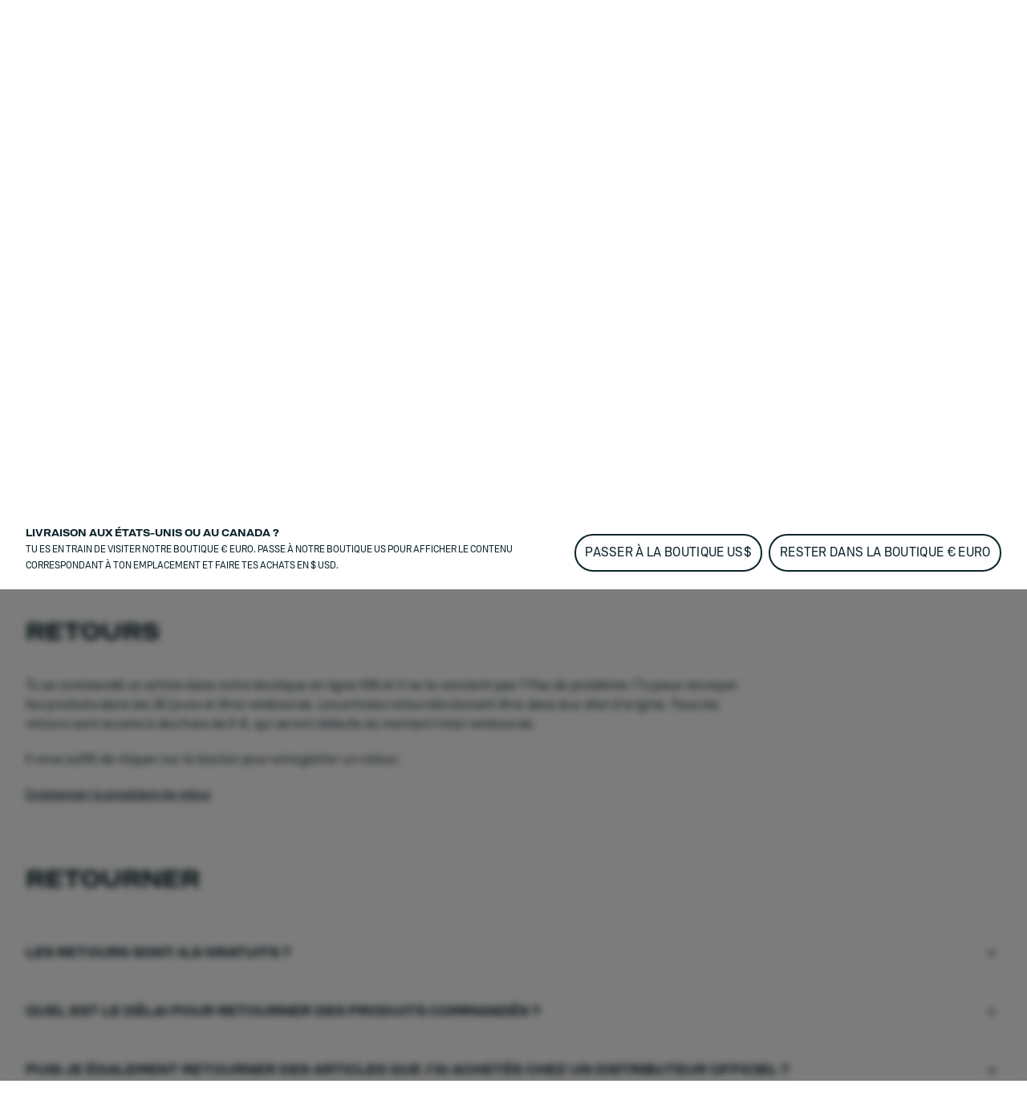

--- FILE ---
content_type: text/html;charset=utf-8
request_url: https://www.duotonesports.com/fr/windsurfing/plus/service/service-old?tab=retours
body_size: 69325
content:
<!DOCTYPE html><html  lang="fr"><head><meta charset="utf-8">
<meta name="viewport" content="width=device-width, initial-scale=1">
<title>DUOTONE Windsurfing FAQs ᐅ Service</title>
<link rel="preload" as="image" href="https://a.storyblok.com/f/120582/1920x867/432d042662/csm_victor_action_0d229f519f.jpg" imagesrcset="https://www.duotonesports.com/f/120582/1920x867/432d042662/csm_victor_action_0d229f519f.jpg/m/375x216/filters:grayscale(false):blur(0):quality(80) 1x, https://www.duotonesports.com/f/120582/1920x867/432d042662/csm_victor_action_0d229f519f.jpg/m/750x432/filters:grayscale(false):blur(0):quality(80) 2x">
<meta name="google-site-verification" content="RNGQjner1UKucbnz51nXpke7vf6XRZsHmB2uDFSZwiw">
<script src="https://cdn.shopify.com/shopifycloud/consent-tracking-api/v0.1/consent-tracking-api.js" defer></script>
<script type="application/ld+json">{"@context":"https://schema.org","@type":"Organization","url":"https://www.boardsandmore.com","logo":"https://www.duotonesports.com/img/og_image.png","image":"https://www.duotonesports.com/img/og_image.png","name":"duotone","legalName":"Boards & More GmbH","description":"Home of the brands Duotone, Fanatic, ION, SQLab and WOO","telephone":"+43-(0)-7584-403-0","address":{"@type":"PostalAddress","streetAddress":"Rabach 1","addressLocality":"Molln","addressCountry":"AT","addressRegion":"Oberösterreich","postalCode":"A-4591"},"contactPoint":{"@type":"ContactPoint","telephone":"+43-(0)-7584-403-0","email":"customerservice-b2c@boards-and-more.com","contactType":"Customer Service"},"vatID":"ATU36789702","foundingDate":"2000","numberOfEmployees":{"@type":"QuantitativeValue","value":"319"}}</script>
<link rel="canonical" href="https://www.duotonesports.com/fr/windsurfing/plus/service/service-old">
<link rel="alternate" hreflang="pt-br" href="https://www.duotonesports.com/pt/br/windsurfing/more/service/service-old">
<link rel="alternate" hreflang="en-br" href="https://www.duotonesports.com/en/br/windsurfing/more/service/service-old">
<link rel="alternate" hreflang="en-gb" href="https://www.duotonesports.com/en/uk/windsurfing/more/service/service-old">
<link rel="alternate" hreflang="fr-ch" href="https://www.duotonesports.com/fr/ch/windsurfing/plus/service/service-old">
<link rel="alternate" hreflang="de-ch" href="https://www.duotonesports.com/de/ch/windsurfing/mehr/service/service-old">
<link rel="alternate" hreflang="it-ch" href="https://www.duotonesports.com/it/ch/windsurfing/piu/service/service-old">
<link rel="alternate" hreflang="en-ch" href="https://www.duotonesports.com/en/ch/windsurfing/more/service/service-old">
<link rel="alternate" hreflang="en-us" href="https://www.duotonesports.com/en/us/windsurfing/more/service/service-old">
<link rel="alternate" hreflang="fr" href="https://www.duotonesports.com/fr/windsurfing/plus/service/service-old">
<link rel="alternate" hreflang="de" href="https://www.duotonesports.com/de/windsurfing/mehr/service/service-old">
<link rel="alternate" hreflang="x-default" href="https://www.duotonesports.com/en/windsurfing/more/service/service-old">
<link rel="alternate" hreflang="en" href="https://www.duotonesports.com/en/windsurfing/more/service/service-old">
<link rel="icon" type="image/png" sizes="32x32" href="https://www.duotonesports.com/img/favicon-32x32.png">
<link rel="shortcut" type="image/x-icon" href="https://www.duotonesports.com/favicon.ico">
<meta name="og:title" content="DUOTONE Windsurfing FAQs ᐅ Service">
<meta name="og:description" content>
<meta name="og:image" content="https://www.duotonesports.com/img/og_image.png">
<meta name="og:type" content="website">
<meta name="og:url" content="https://www.duotonesports.com/fr/windsurfing/plus/service/service-old?tab=retours">
<meta name="twitter:title" content="DUOTONE Windsurfing FAQs ᐅ Service">
<meta name="twitter:description" content>
<meta name="twitter:image" content="https://www.duotonesports.com/img/og_image.png">
<meta name="description" content>
<link rel="stylesheet" href="https://www.duotonesports.com/_nuxt/entry.BtMJpt3q.css">
<link rel="stylesheet" href="https://www.duotonesports.com/_nuxt/RegionSuggestionBanner.BlXz6-uH.css">
<link rel="stylesheet" href="https://www.duotonesports.com/_nuxt/Backdrop.CI2_P_r8.css">
<link rel="stylesheet" href="https://www.duotonesports.com/_nuxt/ButtonLink.BIJizbpL.css">
<link rel="stylesheet" href="https://www.duotonesports.com/_nuxt/Spinner.BnBAEnIn.css">
<link rel="stylesheet" href="https://www.duotonesports.com/_nuxt/Icon.BH-CiaJr.css">
<link rel="stylesheet" href="https://www.duotonesports.com/_nuxt/Modal.DYZOtfhu.css">
<link rel="stylesheet" href="https://www.duotonesports.com/_nuxt/ContainerSection.ieWX8BPv.css">
<link rel="stylesheet" href="https://www.duotonesports.com/_nuxt/Banner.Dx7cnC7H.css">
<link rel="stylesheet" href="https://www.duotonesports.com/_nuxt/NavbarMobile.Bc5hLyYv.css">
<link rel="stylesheet" href="https://www.duotonesports.com/_nuxt/MenuItem.W2wPaBQf.css">
<link rel="stylesheet" href="https://www.duotonesports.com/_nuxt/Slider.CkPy5tyc.css">
<link rel="stylesheet" href="https://www.duotonesports.com/_nuxt/PaginationContainer.Bp7QhnmF.css">
<link rel="stylesheet" href="https://www.duotonesports.com/_nuxt/Collapsible.DEohNjeW.css">
<link rel="stylesheet" href="https://www.duotonesports.com/_nuxt/CollapsibleContainer.vxk5A-AC.css">
<link rel="stylesheet" href="https://www.duotonesports.com/_nuxt/SlideOver.CjZXr4LD.css">
<link rel="stylesheet" href="https://www.duotonesports.com/_nuxt/ShoppingCart.CrgQyMnE.css">
<link rel="stylesheet" href="https://www.duotonesports.com/_nuxt/ShoppingCartBundleItem.DCVcl71p.css">
<link rel="stylesheet" href="https://www.duotonesports.com/_nuxt/Badge.D2PKj1td.css">
<link rel="stylesheet" href="https://www.duotonesports.com/_nuxt/ShoppingCartItem.C_pXCEJU.css">
<link rel="stylesheet" href="https://www.duotonesports.com/_nuxt/ShoppingCartPromoPackage.CbAp76C_.css">
<link rel="stylesheet" href="https://www.duotonesports.com/_nuxt/ShoppingCartProgressBar.grknRvKd.css">
<link rel="stylesheet" href="https://www.duotonesports.com/_nuxt/ForThePlanetInfoBox.Ay4FcyoZ.css">
<link rel="stylesheet" href="https://www.duotonesports.com/_nuxt/FlyOutAccount.D_5YWsiD.css">
<link rel="stylesheet" href="https://www.duotonesports.com/_nuxt/FlyOutLogout.DEPsjp0U.css">
<link rel="stylesheet" href="https://www.duotonesports.com/_nuxt/ForgotPassword.CGY8iw-V.css">
<link rel="stylesheet" href="https://www.duotonesports.com/_nuxt/TextLink.BQMwn5ed.css">
<link rel="stylesheet" href="https://www.duotonesports.com/_nuxt/Login.DCIfw1J7.css">
<link rel="stylesheet" href="https://www.duotonesports.com/_nuxt/CreateAccount.DDmbygFY.css">
<link rel="stylesheet" href="https://www.duotonesports.com/_nuxt/ListboxDropdown.CLkXkxgo.css">
<link rel="stylesheet" href="https://www.duotonesports.com/_nuxt/Checkbox.kxCt01db.css">
<link rel="stylesheet" href="https://www.duotonesports.com/_nuxt/FloatingButtons.BxhJpASv.css">
<link rel="stylesheet" href="https://www.duotonesports.com/_nuxt/ScrollToTopButton.CKX3fCnX.css">
<link rel="stylesheet" href="https://www.duotonesports.com/_nuxt/WishlistInfobox.JhNhjPs_.css">
<link rel="stylesheet" href="https://www.duotonesports.com/_nuxt/Menu.CnR5lOfV.css">
<link rel="stylesheet" href="https://www.duotonesports.com/_nuxt/PageFooter.DougHhCa.css">
<link rel="stylesheet" href="https://www.duotonesports.com/_nuxt/TotalCustomerReviews.NxgnFv5p.css">
<link rel="stylesheet" href="https://www.duotonesports.com/_nuxt/StarRating.CeIz4K47.css">
<link rel="stylesheet" href="https://www.duotonesports.com/_nuxt/BrandLogo.Brb4R0Pa.css">
<link rel="stylesheet" href="https://www.duotonesports.com/_nuxt/LinkGroup.C9tNF1pG.css">
<link rel="stylesheet" href="https://www.duotonesports.com/_nuxt/Toolbar.BLFtDneA.css">
<link rel="stylesheet" href="https://www.duotonesports.com/_nuxt/MiniWishlist.DmGJ_lnm.css">
<link rel="stylesheet" href="https://www.duotonesports.com/_nuxt/MiniAccount.pogPdD_2.css">
<link rel="stylesheet" href="https://www.duotonesports.com/_nuxt/LanguageSwitch.DiAIImf4.css">
<link rel="stylesheet" href="https://www.duotonesports.com/_nuxt/Navbar.1EB5uwLw.css">
<link rel="stylesheet" href="https://www.duotonesports.com/_nuxt/NavbarMenu.c4p-riTV.css">
<link rel="stylesheet" href="https://www.duotonesports.com/_nuxt/SearchBox.DE47ULuS.css">
<link rel="stylesheet" href="https://www.duotonesports.com/_nuxt/SearchInput.DORb0vV_.css">
<link rel="stylesheet" href="https://www.duotonesports.com/_nuxt/ProductCardLight.C3d2Yap3.css">
<link rel="stylesheet" href="https://www.duotonesports.com/_nuxt/AnimatedIconButton.DGwHvGA6.css">
<link rel="stylesheet" href="https://www.duotonesports.com/_nuxt/ResponsiveImage.BtKLUiWA.css">
<link rel="stylesheet" href="https://www.duotonesports.com/_nuxt/ProgressBar.DF0WqGfL.css">
<link rel="stylesheet" href="https://www.duotonesports.com/_nuxt/Price.DwVdvMAb.css">
<link rel="stylesheet" href="https://www.duotonesports.com/_nuxt/VariantSlider.CdI4h5Vq.css">
<link rel="stylesheet" href="https://www.duotonesports.com/_nuxt/VariantSliderItem.BDgWjoRk.css">
<link rel="stylesheet" href="https://www.duotonesports.com/_nuxt/NavbarMenuItem.CQLNoR7C.css">
<link rel="stylesheet" href="https://www.duotonesports.com/_nuxt/MiniSearch.Kjz7mrDa.css">
<link rel="stylesheet" href="https://www.duotonesports.com/_nuxt/MiniShoppingCart.Yl9NJt-N.css">
<link rel="stylesheet" href="https://www.duotonesports.com/_nuxt/Tooltip.COq_52rV.css">
<link rel="stylesheet" href="https://www.duotonesports.com/_nuxt/FlyoutMenuItem.BX9GxwXU.css">
<link rel="stylesheet" href="https://www.duotonesports.com/_nuxt/MenuTeaser.BDoMrsh4.css">
<link rel="stylesheet" href="https://www.duotonesports.com/_nuxt/Page.D0R3x1hx.css">
<link rel="stylesheet" href="https://www.duotonesports.com/_nuxt/Breadcrumb.BhmYSQ7O.css">
<link rel="stylesheet" href="https://www.duotonesports.com/_nuxt/TabNavigation.BL2L4cnK.css">
<link rel="stylesheet" href="https://www.duotonesports.com/_nuxt/MediaSlice.B7XpdAlH.css">
<link rel="stylesheet" href="https://www.duotonesports.com/_nuxt/Tabs.C56lN_hg.css">
<link rel="stylesheet" href="https://www.duotonesports.com/_nuxt/TabItem.BYhK7-3y.css">
<link rel="stylesheet" href="https://www.duotonesports.com/_nuxt/ContentSection.BD0DsD4b.css">
<link rel="stylesheet" href="https://www.duotonesports.com/_nuxt/Richtext.BhTeFiRX.css">
<link rel="stylesheet" href="https://www.duotonesports.com/_nuxt/HorizontalLinkList.PoCcI_ZI.css">
<link rel="stylesheet" href="https://www.duotonesports.com/_nuxt/Accordion.C10Dr5yH.css">
<script type="module" src="https://www.duotonesports.com/_nuxt/CIao1FfR.js" crossorigin></script></head><body  class="duotone windsurfing"><div id="__nuxt"><div><div class="page" name="Duotone Windsurfing Page Template" _uid="924f4ed3-6cc4-4cb4-882b-4910613df942" component="PageTemplate" uicomponent contextclass="duotone windsurfing" titletemplate="%s" showcustomerreviews="false"><span></span><header class="page__header"><!--[--><div class="menu" _uid="9d118e80-f1da-414e-8439-39eb5ca06463" component="Menu"><!--[--><div class="tool-bar" _uid="2886e7ed-d078-4682-a209-3ffdbac379e5" component="Toolbar"><div class="container"><div class="tool-bar__inner-container"><div class="tool-bar__left-container"><!--[--><!--[--><a href="https://www.duotonesports.com/api/sso?brand=ion&amp;region=global&amp;locale=fr" class="brand-logo tool-bar__left" _uid="143e2365-b1a7-49d5-ae32-961d642ad02f" component="BrandLogo"><svg xmlns="http://www.w3.org/2000/svg" viewbox="0 0 1615 500" fill="currentColor" height="16px" class="desktop-logo"><path d="M702.5 160h-75c-15.19 0-27.5 12.31-27.5 27.5v125c0 15.19 12.31 27.5 27.5 27.5h75c15.19 0 27.5-12.31 27.5-27.5v-125c0-15.19-12.31-27.5-27.5-27.5zM1560 0H55C24.62 0 0 24.62 0 55v390c0 30.38 24.62 55 55 55h1505c30.38 0 55-24.62 55-55V55c0-30.38-24.62-55-55-55zM325 375c0 24.85-20.15 45-45 45H170c-24.85 0-45-20.15-45-45V125c0-24.85 20.15-45 45-45h110c24.85 0 45 20.15 45 45v250zm585 0c0 24.85-20.15 45-45 45H465c-24.85 0-45-20.15-45-45V125c0-24.85 20.15-45 45-45h400c24.85 0 45 20.15 45 45v250zm580 0c0 24.85-20.15 45-45 45h-95c-24.85 0-45-20.15-45-45V192.5c0-15.19-12.31-27.5-27.5-27.5h-60c-15.19 0-27.5 12.31-27.5 27.5V375c0 24.75-20.25 45-45 45h-95c-24.85 0-45-20.15-45-45V125c0-24.85 20.15-45 45-45h395c24.85 0 45 20.15 45 45v250z"></path></svg><!----></a><a href="/fr/?region=global&amp;locale=fr" class="brand-logo brand-logo--active brand-logo--has-mobile tool-bar__left" _uid="46880a51-5a0c-4f11-8002-5f2b337bc891" component="BrandLogo"><svg viewbox="0 0 278.3 55" xmlns="http://www.w3.org/2000/svg" height="16px" class="tool-bar__left--active desktop-logo"><g fill="currentColor" transform="matrix(1.3333333 0 0 -1.3333333 0 55.0264)"><path d="m0 6.1v29.1l7.8-4.2c1-.6 1.6-1.4 1.6-2.7v-15.4c0-1.2-.6-2.2-1.6-2.7zm36.1 19.1v-9.3c0-1.7-.7-2.7-2.2-3.5l-22.3-12.4v8c0 1.2.5 2.2 1.6 2.7l13 7.3c.5.3.8.8.8 1.4v2.4c0 .6-.3 1.1-.8 1.4l-13.1 7.3c-1 .6-1.6 1.5-1.6 2.7v8.1l22.4-12.5c1.5-.9 2.2-1.9 2.2-3.6"></path><path d="m61 35.2c5.6 0 9-3.5 9-9.2v-10.7c0-5.7-3.4-9.2-9-9.2h-10.3v29.1zm3.6-19.7v10.3c0 2.9-1.3 4.4-4.1 4.4h-4.5v-19.1h4.5c2.8 0 4.1 1.4 4.1 4.4"></path><path d="m74.3 15.2v20h5.4v-20c0-2.9 1.4-4.5 4.2-4.5h.2c2.7 0 4.2 1.6 4.2 4.5v20h5.4v-20c0-5.9-3.5-9.5-8.9-9.5h-1.5c-5.5-.1-9 3.6-9 9.5"></path><path d="m98.1 15.2v10.8c0 5.9 3.5 9.5 8.9 9.5h1.5c5.4 0 8.9-3.6 8.9-9.5v-10.8c0-5.9-3.5-9.5-8.9-9.5h-1.5c-5.4-.1-8.9 3.6-8.9 9.5m14 0v10.8c0 2.9-1.4 4.5-4.2 4.5h-.2c-2.7 0-4.3-1.6-4.3-4.5v-10.8c0-2.9 1.5-4.5 4.3-4.5h.2c2.7 0 4.2 1.6 4.2 4.5"></path><path d="m132.5 30.3v-24.2h-5.4v24.2h-6.9v4.9h19.3v-4.9z"></path><path d="m142.2 15.2v10.8c0 5.9 3.5 9.5 8.9 9.5h1.5c5.4 0 8.9-3.6 8.9-9.5v-10.8c0-5.9-3.5-9.5-8.9-9.5h-1.5c-5.5-.1-8.9 3.6-8.9 9.5m14 0v10.8c0 2.9-1.4 4.5-4.2 4.5h-.2c-2.7 0-4.3-1.6-4.3-4.5v-10.8c0-2.9 1.5-4.5 4.3-4.5h.2c2.7 0 4.2 1.6 4.2 4.5"></path><path d="m172.9 35.2 8.6-20v20h5.4v-29.1h-6.9l-8.6 20v-20h-5.4v29.1z"></path><path d="m191.8 35.2v-29.1h16.9v5h-11.5v7.5h10.3v5h-10.3v6.7h11.1v5z"></path></g></svg><svg xmlns="http://www.w3.org/2000/svg" viewbox="0 0 32 32" height="16px" class="tool-bar__left--active mobile-logo"><g fill="currentColor"><path d="M11 4c0 3.7.3 4 6 7.2 3.3 1.8 6 4 6 4.8 0 .8-2.7 3-6 4.8-5.7 3.2-6 3.5-6 7.2v3.9l9.3-5.3 9.2-5.4V10.8l-9.2-5.4L11 .1V4zM2 16v11.2l3.3-1.9c3.1-1.9 3.2-2 3.2-9.1s-.1-7.3-3.2-9.3L2 4.8V16z"></path></g></svg></a><a href="https://www.duotonesports.com/api/sso?brand=fanatic&amp;region=global&amp;locale=fr" class="brand-logo brand-logo--has-mobile tool-bar__left" _uid="ae79ff06-e4af-4492-a748-cf423d858ef8" component="BrandLogo"><svg xmlns="http://www.w3.org/2000/svg" viewbox="0 0 113 25" fill="currentColor" height="16px" class="desktop-logo"><defs><path id="A" d="M0 0h113v25H0z"></path></defs><mask id="B" fill="#fff"><use href="#A"></use></mask><path d="M0 16.136L16.62 0v5.42c0 .313-.128.614-.357.836L3.043 19.09 0 16.136zm5.085 4.937L16.62 9.874v5.42c0 .313-.128.614-.357.836l-5.091 4.943 1.002.973L15.218 25H9.131l-1.002-.973-3.043-2.955zm104.96-4.964L113 18.147a7.57 7.57 0 0 1-5.983 2.923c-4.188 0-7.583-3.393-7.583-7.578s3.395-7.578 7.583-7.578A7.57 7.57 0 0 1 113 8.836l-2.955 2.038c-.728-.884-1.815-1.447-3.029-1.447-2.185 0-3.963 1.823-3.963 4.064s1.778 4.064 3.963 4.064c1.214 0 2.301-.563 3.029-1.447h0zM29.94 12.051h6.113l-1.168 3.335H29.94v5.684h-3.568V5.913h11.831l-1.168 3.334H29.94v2.804zm50.482-6.138h11.597v3.334h-4.015V21.07h-3.568V9.248h-4.014V5.913zM93.56 21.07h3.652V5.913H93.56V21.07zm-21.417-5.697l1.807-5.497 1.807 5.497h-3.613zm-.468-9.459L66.367 21.07h3.903l.774-2.363h5.811l.774 2.363h3.903L76.225 5.913h-4.55zm-10.303 0h3.568V21.07h-2.676l-6.022-8.228v8.228h-3.568V5.913h2.676l6.022 8.228V5.913zm-19.514 9.459l1.807-5.497 1.807 5.497h-3.613zm-.468-9.459L36.081 21.07h3.903l.774-2.363h5.811l.774 2.363h3.903L45.939 5.913h-4.55z" mask="url(#B)"></path></svg><svg xmlns="http://www.w3.org/2000/svg" viewbox="0 0 17 25" fill="currentColor" xmlns:xlink="http://www.w3.org/1999/xlink" height="16px" class="mobile-logo"><defs><path id="a" d="M0 0h16.62v25H0z"></path></defs><g fill-rule="evenodd"><mask id="b" fill="#fff"><use xlink:href="#a"></use></mask><path fill-rule="nonzero" d="M0 16.136 16.62 0v5.42c0 .313-.128.614-.357.836L3.043 19.09 0 16.136zm5.085 4.937L16.62 9.874v5.42c0 .313-.128.614-.357.836l-5.091 4.943 1.002.973L15.218 25H9.131l-1.002-.973-3.043-2.955-.001.001z" mask="url(#b)"></path></g></svg></a><a href="https://www.duotonesports.com/api/sso?brand=sqlab&amp;region=global&amp;locale=fr" class="brand-logo tool-bar__left" _uid="064524c5-1e95-46f9-8bdd-7566d7abf400" component="BrandLogo"><svg viewbox="0 0 292 94" fill="currentColor" xmlns="http://www.w3.org/2000/svg" height="16px" class="desktop-logo"><path d="M140.5 0H22C9 0 0 9 0 22v50c0 13 9 22 22 22h118.5c13 0 22-9 22-22V22c0-13-9-22-22-22zM74 65c0 10.1-6.9 17-17 17H31c-10.1 0-17-6.6-17-16.7v-1c0-1.4.9-2.3 2.3-2.3h10.6c1.3 0 2.2.8 2.4 2 .4 2.8 2.5 4.5 5.5 4.5H54c3.3 0 5.5-2.2 5.5-5.5v-3.8c0-3.3-2.2-5.5-5.5-5.5H31.3c-10.1 0-17-6.9-17-17V29c0-10.1 6.9-17 17-17h25.4c10.1 0 17 6.6 17 16.7v1c0 1.4-.9 2.3-2.3 2.3H60.8c-1.3 0-2.2-.8-2.4-2-.4-2.8-2.5-4.5-5.5-4.5H34.3c-3.3 0-5.5 2.2-5.5 5.5v3.7c0 3.3 2.2 5.5 5.5 5.5H57c10.1 0 17 6.9 17 17V65zm78.7 15.9c0 1.3-.7 2.1-1.9 2.1-.4 0-.9-.2-1.3-.5l-6.6-4.8c-3 2.8-7.1 4.3-11.9 4.3h-29c-10.1 0-17-6.9-17-17V29c0-10.1 6.9-17 17-17h29c10.1 0 17 6.9 17 17v34.4l2.9 2.1c1.3.9 1.8 2.1 1.8 3.7v11.7zM133 31.5V51l-8.6-6.3c-.4-.3-.9-.5-1.3-.5-1.2 0-1.9.8-1.9 2.1V58c0 1.6.5 2.8 1.8 3.7l7.4 5.4c-1 .6-2.4.9-3.9.9h-20c-3.9 0-6.5-2.2-6.5-5.5v-31c0-3.3 2.2-5.5 5.5-5.5h22c3.3 0 5.5 2.2 5.5 5.5zM187.5 14v66c0 1.3-.7 2-2 2H177c-1.3 0-2-.7-2-2V14c0-1.3.7-2 2-2h8.5c1.3 0 2 .7 2 2zm86.3 17c-5.5 0-10.5 2.2-13.5 5.3V14c0-1.3-.7-2-2-2h-8.5c-1.3 0-2 .7-2 2v66c0 1.3.7 2 2 2h7.9c1.2 0 1.9-.6 2.1-1.8l.4-2.2c3.3 3.2 8.4 5 13.6 5 11.1 0 18-8.2 18-21.6v-9.2c0-13.3-6.9-21.2-18-21.2zm5.5 29.2c0 6.9-3.5 10.8-9.5 10.8s-9.5-3.9-9.5-10.8v-6.5c0-6.8 3.5-10.7 9.5-10.7s9.5 3.9 9.5 10.7v6.5zM217.9 31c-11.7 0-19.1 5.7-20.1 14.9-.1 1.4.7 2.1 2 2.1h8.2c1 0 1.7-.5 2.2-1.4 1.2-2.4 2.8-4.1 7.7-4.1s7.9 2.2 7.9 6.7v2.7l-9.6-.1c-13.3 0-20.2 5.4-20.2 15.8 0 9.5 6.2 15.4 16.2 15.4 5.7 0 10.3-1.9 13.6-5l.4 2.2c.2 1.2 1 1.8 2.2 1.8h7.9c1.3 0 2-.7 2-2V49.8c0-12.3-7.2-18.8-20.4-18.8zm7.9 32.7c0 4.7-4.1 7.7-10.7 7.8-4.1 0-6.6-1.8-6.6-4.6 0-4 3.7-5.1 9.2-5.1l8.1.1c0 0 0 1.8 0 1.8z" fill="currentColor"></path></svg><!----></a><a href="https://www.duotonesports.com/api/sso?brand=woosports&amp;region=global&amp;locale=fr" class="brand-logo tool-bar__left" _uid="3ba0d398-8c08-426a-a055-b041d222c2b2" component="BrandLogo"><svg xmlns="http://www.w3.org/2000/svg" viewbox="0 0 2006 714" height="16px" class="desktop-logo"><g fill="currentColor" fill-rule="evenodd"><path d="M121.5 407.25 239 9.25H12.75zM334 12.25 175.75 587.5q-6.25 41.25 6.75 69.25t42.75 36h66L485 12.25zm250 0L425.75 587.5q-6.25 41.25 6.75 69.25t42.75 36h72.5L741 12.25zm68.75 677H738q31-5 56-27.75t36.5-57.5L915 304q36-103.5 136.75-131.5c100.75-28 164 31.25 173 46 2.864-9.614 12.82-45.466 32.5-81 18-32.5 42.5-65 47.5-69.75-30.5-27.5-166-96-316.25-44Q826.836 79.7 769.75 238.25zM1641 5c193.852 0 351 157.148 351 351s-157.148 351-351 351c-72.26 0-139.421-21.836-195.243-59.27q29.301-37.037 47.243-69.48 18.25-33 32.75-83 9.582 14.202 18 21.5l.642.548q6.586 5.55 19.88 13.662C1587.754 541.276 1613.71 547 1641 547c105.486 0 191-85.514 191-191s-85.514-191-191-191-191 85.514-191 191q0 2.569.067 5.12L1450 361q0 64.5-30 139.5-15.95 39.875-58.236 88.55c-29.758 33.08-69.433 64.11-122.264 88.7-123 57.25-271.75 21.75-321.25-12.25l49.5-170.25c30.25 50 139.75 67.5 199.5 40.75q120.905-54.13 122.75-172l.09.003q-.09-3.99-.09-8.003c0-193.852 157.148-351 351-351"></path></g></svg><!----></a><!--]--><!--]--></div><div class="tool-bar__right-container"><!--[--><div class="tool-bar__right"><!--[--><button class="mini-wishlist mini-wishlist--unauthorized" _uid="f69e2b9a-0bb0-4c7c-b96e-85677dc3d667" component="MiniWishlist"><span class="sr-only">Wishlist</span><span class="mini-wishlist__heart mini-wishlist__heart--empty"><svg xmlns="http://www.w3.org/2000/svg" xmlns:xlink="http://www.w3.org/1999/xlink" aria-hidden="true" role="img" class="icon" fill-color="white" style="" width="24px" height="24px" viewBox="0 0 24 24" data-v-ac1ff433><path fill="currentColor" d="m12.1 18.55l-.1.1l-.11-.1C7.14 14.24 4 11.39 4 8.5C4 6.5 5.5 5 7.5 5c1.54 0 3.04 1 3.57 2.36h1.86C13.46 6 14.96 5 16.5 5c2 0 3.5 1.5 3.5 3.5c0 2.89-3.14 5.74-7.9 10.05M16.5 3c-1.74 0-3.41.81-4.5 2.08C10.91 3.81 9.24 3 7.5 3C4.42 3 2 5.41 2 8.5c0 3.77 3.4 6.86 8.55 11.53L12 21.35l1.45-1.32C18.6 15.36 22 12.27 22 8.5C22 5.41 19.58 3 16.5 3"/></svg><!----></span><span class="mini-wishlist__label">Wishlist</span></button><button class="mini-account" _uid="a893e42d-59d3-4fae-9e4d-7548697da15e" type="both" component="MiniAccount"><svg xmlns="http://www.w3.org/2000/svg" xmlns:xlink="http://www.w3.org/1999/xlink" aria-hidden="true" role="img" class="icon" fill-color="white" style="" width="28px" height="28px" viewBox="0 0 24 24" data-v-ac1ff433><path fill="currentColor" d="M12 4a4 4 0 0 1 4 4a4 4 0 0 1-4 4a4 4 0 0 1-4-4a4 4 0 0 1 4-4m0 2a2 2 0 0 0-2 2a2 2 0 0 0 2 2a2 2 0 0 0 2-2a2 2 0 0 0-2-2m0 7c2.67 0 8 1.33 8 4v3H4v-3c0-2.67 5.33-4 8-4m0 1.9c-2.97 0-6.1 1.46-6.1 2.1v1.1h12.2V17c0-.64-3.13-2.1-6.1-2.1"/></svg><!----></button><div class="language-switch" _uid="3d1e41be-1061-4ff9-8b5c-4342f856db5e" component="LanguageSwitch"><button class="language-switch__button--default language-switch__button"><svg xmlns="http://www.w3.org/2000/svg" xmlns:xlink="http://www.w3.org/1999/xlink" aria-hidden="true" role="img" class="icon" style="" width="24px" height="24px" viewBox="0 0 24 24" data-v-ac1ff433><path fill="currentColor" d="M11.99 2C6.47 2 2 6.48 2 12s4.47 10 9.99 10C17.52 22 22 17.52 22 12S17.52 2 11.99 2m6.93 6h-2.95a15.7 15.7 0 0 0-1.38-3.56A8.03 8.03 0 0 1 18.92 8M12 4.04c.83 1.2 1.48 2.53 1.91 3.96h-3.82c.43-1.43 1.08-2.76 1.91-3.96M4.26 14C4.1 13.36 4 12.69 4 12s.1-1.36.26-2h3.38c-.08.66-.14 1.32-.14 2s.06 1.34.14 2zm.82 2h2.95c.32 1.25.78 2.45 1.38 3.56A8 8 0 0 1 5.08 16m2.95-8H5.08a8 8 0 0 1 4.33-3.56A15.7 15.7 0 0 0 8.03 8M12 19.96c-.83-1.2-1.48-2.53-1.91-3.96h3.82c-.43 1.43-1.08 2.76-1.91 3.96M14.34 14H9.66c-.09-.66-.16-1.32-.16-2s.07-1.35.16-2h4.68c.09.65.16 1.32.16 2s-.07 1.34-.16 2m.25 5.56c.6-1.11 1.06-2.31 1.38-3.56h2.95a8.03 8.03 0 0 1-4.33 3.56M16.36 14c.08-.66.14-1.32.14-2s-.06-1.34-.14-2h3.38c.16.64.26 1.31.26 2s-.1 1.36-.26 2z"/></svg><span class="language-switch__button-text">fr</span><span class="sr-only">Choisir la langue</span></button><div class="language-switch__dropdown" role="menu" aria-orientation="vertical" aria-labelledby="menu-button" tabindex="-1"><div class="language-switch__dropdown-inner" role="none"><!----><div><label class="h6">Choisir la langue</label><select id="locale-select" required class="language-switch__select"><!--[--><option value="en">English</option><option value="de">Deutsch</option><option value="fr">Français</option><!--]--></select></div><button class="button-link button-link--primary button-link--no-text" primary="true" disabled target="_self"><span class="button-link__inner"><!--[-->Apply<!--]--><!----><!----><!----></span><!----></button></div></div></div><!--]--></div><!--]--></div></div></div></div><!--]--><!--[--><div class="navbar navbar--desktop navbar--fade-in" _uid="d914ec9e-1e8b-4c64-adb7-5c63ef115e23" menuref="d7eedeb3-0ace-48e6-8c78-28edd872b0cf" component="Navbar"><nav class="navbar__content container"><div class="navbar__left-logo-container"><!--[--><!--]--></div><div class="navbar__burger-menu"><button type="button" class="navbar__burger-button"><svg xmlns="http://www.w3.org/2000/svg" xmlns:xlink="http://www.w3.org/1999/xlink" aria-hidden="true" role="img" class="icon" style="" width="24px" height="24px" viewBox="0 0 24 24" data-v-ac1ff433><path fill="currentColor" d="M3 6h18v2H3zm0 5h18v2H3zm0 5h18v2H3z"/></svg><span class="navbar-menu-item__link">Windsurfing</span></button></div><div class="navbar__lines-container--show navbar__lines-container"><!--[--><div class="navbar-menu-item" _uid="63f5dba4-e086-4f31-864b-9b7339734e03" line="Kiteboarding" component="NavbarMenuItem" campaigntitle><a href="/fr/kiteboarding" class="navbar-menu-item__link navbar__lines-item" _uid="63f5dba4-e086-4f31-864b-9b7339734e03" line="Kiteboarding" component="NavbarMenuItem" campaigntitle>Kiteboarding</a></div><div class="navbar-menu-item" _uid="8b2b084e-ef61-4381-9476-dec050a4ce29" line="Windsurfing" component="NavbarMenuItem" campaigntitle><a href="/fr/windsurfing" class="navbar-menu-item__link navbar__lines-item--active" _uid="8b2b084e-ef61-4381-9476-dec050a4ce29" line="Windsurfing" component="NavbarMenuItem" campaigntitle>Windsurfing</a></div><div class="navbar-menu-item" _uid="774dedaf-db47-419e-b29d-ca8f621a7b28" line="Wing-Foiling" component="NavbarMenuItem" campaigntitle><a href="/fr/wing-foiling" class="navbar-menu-item__link navbar__lines-item" _uid="774dedaf-db47-419e-b29d-ca8f621a7b28" line="Wing-Foiling" component="NavbarMenuItem" campaigntitle>Wing Foiling</a></div><div class="navbar-menu-item" _uid="ad27d338-8696-4eef-88ca-8e4ebff3758e" line="Foiling-Electric" component="NavbarMenuItem"><a href="/fr/foiling-electric" class="navbar-menu-item__link navbar__lines-item" _uid="ad27d338-8696-4eef-88ca-8e4ebff3758e" line="Foiling-Electric" component="NavbarMenuItem">Foiling &amp; Electric</a></div><div class="navbar-menu-item" _uid="3c4c2fce-16f2-4302-aa70-2e07e36ec6f1" line="Clothing" component="NavbarMenuItem"><a href="/fr/clothing" class="navbar-menu-item__link navbar__lines-item" _uid="3c4c2fce-16f2-4302-aa70-2e07e36ec6f1" line="Clothing" component="NavbarMenuItem">Vetements</a></div><!--]--></div><div class="navbar__logo-container"><!--[--><a href="/fr/?region=global&amp;locale=fr" class="brand-logo brand-logo--active navbar__logo--light" _uid="d6981bde-5996-4d16-a9d1-6eae9e8c4645" component="BrandLogo"><svg viewbox="0 0 278.3 55" xmlns="http://www.w3.org/2000/svg" height="16px" class="navbar__logo desktop-logo"><g fill="currentColor" transform="matrix(1.3333333 0 0 -1.3333333 0 55.0264)"><path d="m0 6.1v29.1l7.8-4.2c1-.6 1.6-1.4 1.6-2.7v-15.4c0-1.2-.6-2.2-1.6-2.7zm36.1 19.1v-9.3c0-1.7-.7-2.7-2.2-3.5l-22.3-12.4v8c0 1.2.5 2.2 1.6 2.7l13 7.3c.5.3.8.8.8 1.4v2.4c0 .6-.3 1.1-.8 1.4l-13.1 7.3c-1 .6-1.6 1.5-1.6 2.7v8.1l22.4-12.5c1.5-.9 2.2-1.9 2.2-3.6"></path><path d="m61 35.2c5.6 0 9-3.5 9-9.2v-10.7c0-5.7-3.4-9.2-9-9.2h-10.3v29.1zm3.6-19.7v10.3c0 2.9-1.3 4.4-4.1 4.4h-4.5v-19.1h4.5c2.8 0 4.1 1.4 4.1 4.4"></path><path d="m74.3 15.2v20h5.4v-20c0-2.9 1.4-4.5 4.2-4.5h.2c2.7 0 4.2 1.6 4.2 4.5v20h5.4v-20c0-5.9-3.5-9.5-8.9-9.5h-1.5c-5.5-.1-9 3.6-9 9.5"></path><path d="m98.1 15.2v10.8c0 5.9 3.5 9.5 8.9 9.5h1.5c5.4 0 8.9-3.6 8.9-9.5v-10.8c0-5.9-3.5-9.5-8.9-9.5h-1.5c-5.4-.1-8.9 3.6-8.9 9.5m14 0v10.8c0 2.9-1.4 4.5-4.2 4.5h-.2c-2.7 0-4.3-1.6-4.3-4.5v-10.8c0-2.9 1.5-4.5 4.3-4.5h.2c2.7 0 4.2 1.6 4.2 4.5"></path><path d="m132.5 30.3v-24.2h-5.4v24.2h-6.9v4.9h19.3v-4.9z"></path><path d="m142.2 15.2v10.8c0 5.9 3.5 9.5 8.9 9.5h1.5c5.4 0 8.9-3.6 8.9-9.5v-10.8c0-5.9-3.5-9.5-8.9-9.5h-1.5c-5.5-.1-8.9 3.6-8.9 9.5m14 0v10.8c0 2.9-1.4 4.5-4.2 4.5h-.2c-2.7 0-4.3-1.6-4.3-4.5v-10.8c0-2.9 1.5-4.5 4.3-4.5h.2c2.7 0 4.2 1.6 4.2 4.5"></path><path d="m172.9 35.2 8.6-20v20h5.4v-29.1h-6.9l-8.6 20v-20h-5.4v29.1z"></path><path d="m191.8 35.2v-29.1h16.9v5h-11.5v7.5h10.3v5h-10.3v6.7h11.1v5z"></path></g></svg><!----></a><!--]--></div><div class="navbar__tools-container"><!--[--><button class="mini-search" _uid="bdc8a70b-e1a2-4f1c-a130-bf2874729dc1" type="desktop" component="MiniSearch"><span class="mini-search__label">Search</span><svg xmlns="http://www.w3.org/2000/svg" class="mini-search__icon" fill="none" viewBox="0 0 24 24" stroke="currentColor"><path stroke-linecap="round" stroke-linejoin="round" stroke-width="2" d="M21 21l-6-6m2-5a7 7 0 11-14 0 7 7 0 0114 0z"></path></svg></button><div class="mini-shopping-cart" _uid="5909a5e1-04ee-47c0-a58f-e2a16f8f9edb" type component="MiniShoppingCart"><button class="mini-shopping-cart__button"><svg xmlns="http://www.w3.org/2000/svg" xmlns:xlink="http://www.w3.org/1999/xlink" aria-hidden="true" role="img" class="icon" fill-color="black" style="" width="24px" height="24px" viewBox="0 0 24 24" data-v-ac1ff433><path fill="currentColor" d="M17 18a2 2 0 0 1 2 2a2 2 0 0 1-2 2a2 2 0 0 1-2-2c0-1.11.89-2 2-2M1 2h3.27l.94 2H20a1 1 0 0 1 1 1c0 .17-.05.34-.12.5l-3.58 6.47c-.34.61-1 1.03-1.75 1.03H8.1l-.9 1.63l-.03.12a.25.25 0 0 0 .25.25H19v2H7a2 2 0 0 1-2-2c0-.35.09-.68.24-.96l1.36-2.45L3 4H1zm6 16a2 2 0 0 1 2 2a2 2 0 0 1-2 2a2 2 0 0 1-2-2c0-1.11.89-2 2-2m9-7l2.78-5H6.14l2.36 5z"/></svg><!----><span class="mini-shopping-cart__label--hide mini-shopping-cart__label">Voir le panier</span></button><div class="tooltip" role="tooltip"><button class="tooltip__close"><svg xmlns="http://www.w3.org/2000/svg" xmlns:xlink="http://www.w3.org/1999/xlink" aria-hidden="true" role="img" class="icon" style="" width="24px" height="24px" viewBox="0 0 24 24" data-v-ac1ff433><path fill="currentColor" d="M19 6.41L17.59 5L12 10.59L6.41 5L5 6.41L10.59 12L5 17.59L6.41 19L12 13.41L17.59 19L19 17.59L13.41 12z"/></svg></button><div class="tooltip__heading">Ton panier a été transféré !</div><p class="tooltip__text">Tous les articles resteront dans votre panier pendant que vous poursuivez vos achats.</p><div class="tooltip__actions"><!--[--><a class="button-link button-link--outline" target="_self"><span class="button-link__inner"><!--[--><!--]--><!----><span>Compris</span><!----></span><!----></a><span class="mini-shopping-cart__tooltip-link"><a target="_self" class="text-link"><!--[-->Ne plus afficher<!--]--></a></span><!--]--></div><div class="tooltip__arrow" data-popper-arrow></div></div></div><!--]--></div></nav><div class="navbar-menu"><div style=""><!--[--><div id="submenuContainer0"><div class="navbar-menu__list--show navbar-menu__list"><!--[--><!--[--><!----><a style="" href="/fr/windsurfing/entry" class="navbar-menu__link">ENTRÉE</a><!--]--><!--[--><!----><a style="" href="/fr/windsurfing/boards" class="navbar-menu__link">PLANCHES</a><!--]--><!--[--><!----><a style="" href="/fr/windsurfing/sails" class="navbar-menu__link">VOILES</a><!--]--><!--[--><!----><a style="" href="/fr/windsurfing/components" class="navbar-menu__link">COMPOSANTS</a><!--]--><!--[--><!----><a style="" href="/fr/windsurfing/wind-foiling-parawing-foiling-prone-foiling-pump-foiling-downwind-foiling-planches/Wind-Foiling" class="navbar-menu__link">FOILING</a><!--]--><!--[--><!----><a style="" href="/fr/windsurfing/irig" class="navbar-menu__link">IRIG</a><!--]--><!--[--><!----><a style="" href="/fr/windsurfing/pieces-detachees" class="navbar-menu__link">SAV</a><!--]--><!--[--><!----><a style="" href="/fr/windsurfing/sale" class="navbar-menu__link--highlighted navbar-menu__link">Promos %</a><!--]--><!--[--><div tabindex="0" class="flyout-menu-item" _uid="fee77141-afae-45ce-83ab-ec6f6e379b94" segment component="FlyoutMenuItem"><button class="navbar-menu__list-item flyout-menu-item__button" type="button"><span>AUTRES</span><svg xmlns="http://www.w3.org/2000/svg" xmlns:xlink="http://www.w3.org/1999/xlink" aria-hidden="true" role="img" class="icon" style="" width="24px" height="24px" viewBox="0 0 24 24" data-v-ac1ff433><path fill="currentColor" d="M7.41 8.58L12 13.17l4.59-4.59L18 10l-6 6l-6-6z"/></svg></button><div style="display:none;" class="flyout-menu-item__container"><div class="flyout-menu-item__inner-container"><div class="flyout-menu-item__list-container container"><div class="flyout-menu-item__quick-links-container"><!--[--><!--]--></div><div class="flyout-menu-item__children-container"><!--[--><div class="link-group flyout-menu-item__child-container" _uid="3bad7f4c-993c-4cff-8fc5-44cec9d9dcb4" component="LinkGroup"><a class="link-group__label--disabled flyout-menu-item__child-label link-group__link">À PROPOS DE NOUS</a><ul class="link-group__list"><!--[--><li><a href="/fr/windsurfing/histories" target="_self" class="flyout-menu-item__child-link link-group__list-item">Stories</a></li><li><a href="/fr/windsurfing/athletes" target="_self" class="flyout-menu-item__child-link link-group__list-item">Team</a></li><li><a href="/fr/windsurfing/plus/about-us/brandstory" target="_self" class="flyout-menu-item__child-link link-group__list-item">Brandstory</a></li><li><a href="/fr/windsurfing/histories/video-stories" target="_self" class="flyout-menu-item__child-link link-group__list-item">Videos</a></li><li><a href="/fr/windsurfing/durabilite" target="_self" class="flyout-menu-item__child-link link-group__list-item">Sustainability</a></li><li><a href="/fr/windsurfing/plus/about-us/vts" target="_self" class="flyout-menu-item__child-link link-group__list-item">VTS</a></li><!--]--></ul></div><div class="link-group flyout-menu-item__child-container" _uid="cfe8ed82-5ff5-4fb5-87c9-6cebab8ad45a" component="LinkGroup"><a class="link-group__label--disabled flyout-menu-item__child-label link-group__link">NOUS SUIVRE</a><ul class="link-group__list"><!--[--><li><a href="https://www.facebook.com/duotonewindsurfinginternational/" target="_blank" class="flyout-menu-item__child-link link-group__list-item">Facebook</a></li><li><a href="https://www.instagram.com/duotone.windsurfing" target="_blank" class="flyout-menu-item__child-link link-group__list-item">Instagram</a></li><li><a href="https://www.youtube.com/channel/UCk3umLDXJQLmnRuXqZVayQw" target="_blank" class="flyout-menu-item__child-link link-group__list-item">Youtube</a></li><li><a href="/fr/windsurfing/plus/follow-us/newsletter" target="" class="flyout-menu-item__child-link link-group__list-item">Newsletter</a></li><!--]--></ul></div><div class="link-group flyout-menu-item__child-container" _uid="d7968912-1d3c-432a-9919-9e0ba591e201" component="LinkGroup"><a class="link-group__label--disabled flyout-menu-item__child-label link-group__link">NOUS TROUVER</a><ul class="link-group__list"><!--[--><li><a href="/fr/windsurfing/plus/find-us/dealers" target="" class="flyout-menu-item__child-link link-group__list-item">Revendeurs</a></li><li><a href="/fr/windsurfing/plus/find-us/schools" target="" class="flyout-menu-item__child-link link-group__list-item">Écoles</a></li><li><a href="/fr/windsurfing/plus/find-us/events" target="" class="flyout-menu-item__child-link link-group__list-item">Événements</a></li><li><a href="/fr/try-it-now" target="" class="flyout-menu-item__child-link link-group__list-item">Try it Now</a></li><li><a href="https://www.duotoneprocenter.com" target="_self" class="flyout-menu-item__child-link link-group__list-item">Duotone Pro Center</a></li><!--]--></ul></div><div class="link-group flyout-menu-item__child-container" _uid="a43066b9-af12-48ef-8865-abcf0cb8d71d" component="LinkGroup"><a class="link-group__label--disabled flyout-menu-item__child-label link-group__link">NOUS DEMANDER</a><ul class="link-group__list"><!--[--><li><a href="/fr/windsurfing/plus/ask-us/brochures" target="" class="flyout-menu-item__child-link link-group__list-item">Brochures</a></li><li><a href="/fr/windsurfing/plus/ask-us/manuals" target="" class="flyout-menu-item__child-link link-group__list-item">Guides</a></li><li><a href="/fr/windsurfing/plus/ask-us/warranty-registration" target="_self" class="flyout-menu-item__child-link link-group__list-item">Enregistrement du produit</a></li><li><a href="/fr/windsurfing/plus/service#faq#tabs" target="_self" class="flyout-menu-item__child-link link-group__list-item">FAQ</a></li><li><a href="/fr/windsurfing/plus/ask-us/archive" target="_self" class="flyout-menu-item__child-link link-group__list-item">Archives</a></li><!--]--></ul></div><div class="link-group flyout-menu-item__child-container" _uid="91da5158-9c9d-4d53-9a1e-9a44f92f38a1" component="LinkGroup"><a class="link-group__label--disabled flyout-menu-item__child-label link-group__link">Service</a><ul class="link-group__list"><!--[--><li><a href="/fr/windsurfing/plus/service" target="_self" class="flyout-menu-item__child-link link-group__list-item">Livraison</a></li><li><a href="/fr/windsurfing/plus/service/nous-contacter" target="_self" class="flyout-menu-item__child-link link-group__list-item">Contact</a></li><li><a href="/fr/windsurfing/plus/service/helpcenter-ws" target="_self" class="flyout-menu-item__child-link link-group__list-item">Helpcenter</a></li><li><a href="/fr/windsurfing/plus/service/repair-and-care" target="_self" class="flyout-menu-item__child-link link-group__list-item">Reparation et Entretien</a></li><!--]--></ul></div><div class="link-group flyout-menu-item__child-container" _uid="4a280482-794a-4b05-8153-02f9be3270b8" component="LinkGroup"><a href="/fr/windsurfing/durabilite" class="flyout-menu-item__child-label link-group__link">Durabilité</a><ul class="link-group__list"><!--[--><li><a href="/fr/windsurfing/durabilite/categories/our-mission-milestones" target="_self" class="flyout-menu-item__child-link link-group__list-item">Our Mission &amp; Milestones</a></li><li><a href="/fr/windsurfing/durabilite/categories/young-blood" target="_self" class="flyout-menu-item__child-link link-group__list-item">Young Blood </a></li><li><a href="/fr/windsurfing/durabilite/categories/company-culture" target="_self" class="flyout-menu-item__child-link link-group__list-item">Company Culture</a></li><li><a href="/fr/1-for-the-planet" target="_self" class="flyout-menu-item__child-link link-group__list-item">1% For the Planet</a></li><li><a href="/fr/windsurfing/durabilite/categories/partners" target="_self" class="flyout-menu-item__child-link link-group__list-item">Partners</a></li><li><a href="/fr/sustainability#code of conduct" target="_self" class="flyout-menu-item__child-link link-group__list-item">Code of Conduct</a></li><!--]--></ul></div><!--]--></div><div class="flyout-menu-item__campaigns-container"><!--[--><div class="menu-teaser flyout-menu-item__campaigns-teaser" _uid="7abdf712-a550-4bb9-88d4-db09fcba402b" component="MenuTeaser"><div class="menu-teaser__image-container"><picture class="responsive-image responsive-image--with-gradient" img-height="menu-teaser__image--extra-small"><!--[--><source media="(min-width: 640px)" data-srcset="https://www.duotonesports.com/f/120582/2083x3778/72efa0c87b/duotone25_magazin-mobile.jpg/m/220x160/filters:focal(1104x1999:1105x2000):grayscale(false):blur(0):quality(80) 1x, https://www.duotonesports.com/f/120582/2083x3778/72efa0c87b/duotone25_magazin-mobile.jpg/m/440x320/filters:focal(1104x1999:1105x2000):grayscale(false):blur(0):quality(80) 2x"><!--]--><img onerror="this.setAttribute(&#39;data-error&#39;, 1)" width="220" height="160" alt="Duotone25_Magazin-mobile" loading="lazy" data-nuxt-img data-srcset="https://www.duotonesports.com/f/120582/2083x3778/72efa0c87b/duotone25_magazin-mobile.jpg/m/220x160/filters:focal(1104x1999:1105x2000):grayscale(false):blur(0):quality(80) 1x, https://www.duotonesports.com/f/120582/2083x3778/72efa0c87b/duotone25_magazin-mobile.jpg/m/440x320/filters:focal(1104x1999:1105x2000):grayscale(false):blur(0):quality(80) 2x" title="Duotone25_Magazin-mobile" class="menu-teaser__image lazyload" src="https://www.duotonesports.com/f/120582/2083x3778/72efa0c87b/duotone25_magazin-mobile.jpg/m/220x160/filters:focal(1104x1999:1105x2000):grayscale(false):quality(10):blur(20)"></picture><div class="menu-teaser__content-container"><p class="menu-teaser__headline h3">Moments of Bliss</p><div class="menu-teaser__link-container"><a href="/fr/magazine-moments-of-bliss" target="_self" class="text-link menu-teaser__link menu-teaser__link" link-type="default"><!--[-->Explore now<!--]--></a></div></div></div></div><!--]--></div></div></div></div></div><a style="display:none;" class="navbar-menu__link">AUTRES</a><!--]--><!--]--></div></div><!--]--></div></div><!----></div><!--]--></div><div style="" class="banner banner--background-primary" _uid="1ac6d7c0-fd67-4e44-ac6c-4ccb4712d29b" component="Banner"><div class="banner__content"><!--[--><div class="banner__inner-content"><a href="/fr/windsurfing/plus/follow-us/newsletter" class="banner__link"><div class="banner__mobile-text"><p>Profite de 15 € sur la collection Apparel</p></div><div class="banner__desktop-text"><p>Profite de 15 € sur la collection Apparel</p></div></a></div><!--]--></div><div class="banner__close-container"><button type="button" class="banner__button"><span class="sr-only">Dismiss</span><svg xmlns="http://www.w3.org/2000/svg" xmlns:xlink="http://www.w3.org/1999/xlink" aria-hidden="true" role="img" class="icon" style="" width="18px" height="18px" viewBox="0 0 24 24" data-v-ac1ff433><path fill="currentColor" d="M19 6.41L17.59 5L12 10.59L6.41 5L5 6.41L10.59 12L5 17.59L6.41 19L12 13.41L17.59 19L19 17.59L13.41 12z"/></svg></button></div></div><!--]--></header><!--[--><!--[--><!--[--><!--[--><div><!--[--><div class=""><!----><!--[--><div style="scroll-margin-top:280px;" class="media-slice" _uid="4046ddd0-df7b-4583-830c-629dfb454615" component="SimpleStage" uicomponent="MediaSlice"><div class="media-slice__container"><!--[--><picture class="responsive-image responsive-image--with-gradient"><!--[--><source media="(min-width: 1920px)" srcset="https://www.duotonesports.com/f/120582/1920x867/432d042662/csm_victor_action_0d229f519f.jpg/m/1919x432/filters:grayscale(false):blur(0):quality(80) 1x, https://www.duotonesports.com/f/120582/1920x867/432d042662/csm_victor_action_0d229f519f.jpg/m/3838x864/filters:grayscale(false):blur(0):quality(80) 2x"><source media="(min-width: 1440px)" srcset="https://www.duotonesports.com/f/120582/1920x867/432d042662/csm_victor_action_0d229f519f.jpg/m/1439x432/filters:grayscale(false):blur(0):quality(80) 1x, https://www.duotonesports.com/f/120582/1920x867/432d042662/csm_victor_action_0d229f519f.jpg/m/2878x864/filters:grayscale(false):blur(0):quality(80) 2x"><source media="(min-width: 1024px)" srcset="https://www.duotonesports.com/f/120582/1920x867/432d042662/csm_victor_action_0d229f519f.jpg/m/1023x432/filters:grayscale(false):blur(0):quality(80) 1x, https://www.duotonesports.com/f/120582/1920x867/432d042662/csm_victor_action_0d229f519f.jpg/m/2046x864/filters:grayscale(false):blur(0):quality(80) 2x"><source media="(min-width: 768px)" srcset="https://www.duotonesports.com/f/120582/1920x867/432d042662/csm_victor_action_0d229f519f.jpg/m/767x432/filters:grayscale(false):blur(0):quality(80) 1x, https://www.duotonesports.com/f/120582/1920x867/432d042662/csm_victor_action_0d229f519f.jpg/m/1534x864/filters:grayscale(false):blur(0):quality(80) 2x"><source media="(min-width: 640px)" srcset="https://www.duotonesports.com/f/120582/1920x867/432d042662/csm_victor_action_0d229f519f.jpg/m/639x216/filters:grayscale(false):blur(0):quality(80) 1x, https://www.duotonesports.com/f/120582/1920x867/432d042662/csm_victor_action_0d229f519f.jpg/m/1278x432/filters:grayscale(false):blur(0):quality(80) 2x"><!--]--><img onerror="this.setAttribute(&#39;data-error&#39;, 1)" width="375" height="216" alt="victor_action" data-nuxt-img srcset="https://www.duotonesports.com/f/120582/1920x867/432d042662/csm_victor_action_0d229f519f.jpg/m/375x216/filters:grayscale(false):blur(0):quality(80) 1x, https://www.duotonesports.com/f/120582/1920x867/432d042662/csm_victor_action_0d229f519f.jpg/m/750x432/filters:grayscale(false):blur(0):quality(80) 2x" title="victor_action" class="media-slice__img-style" fetchpriority="high" src="https://www.duotonesports.com/f/120582/1920x867/432d042662/csm_victor_action_0d229f519f.jpg/m/375x216/filters:focal():grayscale(false):quality(10):blur(20)"></picture><!--]--><!--[--><!--[--><!--]--><!--]--><!----></div></div><!--]--><div class="tab-navigation" selector="header"><div style="scroll-margin-top:50px;" class="container-section"><div class="container"><!----><!--[--><div class="tab-navigation__wrapper"><div class="tab-navigation__scroll-indicator tab-navigation__scroll-indicator-left"></div><div class="tab-navigation__scroll-container--scollable"><div class="tab-navigation__container"><ul class="tab-navigation__list"><!--[--><li class="tab-navigation__list-item tab-navigation__list-item--active" data-label="exp_dition_et_livraison"><a aria-current="page" href="/fr/windsurfing/plus/service/service-old?tab=exp_dition_et_livraison#tabs" class="router-link-active router-link-exact-active tab-navigation__link">Expédition et Livraison</a></li><li class="tab-navigation__list-item tab-navigation__list-item--inactive" data-label="commande"><a aria-current="page" href="/fr/windsurfing/plus/service/service-old?tab=commande#tabs" class="router-link-active router-link-exact-active tab-navigation__link">Commande</a></li><li class="tab-navigation__list-item tab-navigation__list-item--inactive" data-label="retours"><a aria-current="page" href="/fr/windsurfing/plus/service/service-old?tab=retours#tabs" class="router-link-active router-link-exact-active tab-navigation__link">Retours</a></li><li class="tab-navigation__list-item tab-navigation__list-item--inactive" data-label="demande_de_garantie"><a aria-current="page" href="/fr/windsurfing/plus/service/service-old?tab=demande_de_garantie#tabs" class="router-link-active router-link-exact-active tab-navigation__link">Demande de Garantie</a></li><!--]--></ul></div></div><div class="tab-navigation__scroll-indicator--is-visible tab-navigation__scroll-indicator tab-navigation__scroll-indicator-right"></div></div><!--]--></div><!--[--><!--]--></div></div><main class="page__main"><div class="page__container--has-stage page__container"><!--[--><div id="tabs" class="_uid title content component id _uid title content component id _uid title content component id _uid title content component tabs" _uid="50ca6349-29ea-4737-a02c-1b3e45342556" component="Tabs"><!--[--><div style="" class="tab-item" _uid="c2b94836-dc75-480b-ac13-1805ede26169" component="TabItem"><!--[--><div id="delivery" style="scroll-margin-top:50px;" class="container-section" _uid="e2c1dfb0-fa62-446a-a14b-ef9405461fcf" component="ContentSection" headlinestyle="font-monoaux"><div class="container"><!----><!--[--><div class="content-section"><h3 class="content-section__headline h3"><!--[-->Informations sur la livraison<!--]--></h3><div class="content-section__inner"><!--[--><div class="richtext" _uid="4f76b15f-7438-4b78-8c71-17b45433bdb9" component="Richtext"><span></span><div class="richtext__text-container"><p>Nous offrons une livraison gratuite pour les commandes de plus de 100 EUR pour les boîtes standard et moyennes dans la plupart des pays européens. Les frais d&#39;expédition et les délais de livraison varient d&#39;un pays à l&#39;autre. Veuillez consulter les informations ci-dessous.</p></div><!----><!----><!----></div><!--]--></div></div><!--]--></div><!--[--><!--]--></div><div id style="scroll-margin-top:50px;" class="container-section" _uid="3147fc1c-2494-49e8-9cb8-d6cfb20acb25" component="ContentSection" headlinestyle><div class="container"><!----><!--[--><div class="content-section"><h3 class="content-section__headline h3"><!--[-->Foire aux questions sur la livraison<!--]--></h3><div class="content-section__inner"><!--[--><div _uid="b3a4b57c-eeef-4efa-8695-3f636ad4920d" component="Accordion"><!--[--><div class="collapsible"><!----><button class="collapsible__button"><h2 class="collapsible__label">Dans quels pays livrez-vous ?</h2><svg xmlns="http://www.w3.org/2000/svg" xmlns:xlink="http://www.w3.org/1999/xlink" aria-hidden="true" role="img" class="icon collapsible__plus" style="" width="24px" height="24px" viewBox="0 0 24 24" data-v-ac1ff433><path fill="currentColor" d="M8.12 9.29L12 13.17l3.88-3.88a.996.996 0 1 1 1.41 1.41l-4.59 4.59a.996.996 0 0 1-1.41 0L6.7 10.7a.996.996 0 0 1 0-1.41c.39-.38 1.03-.39 1.42 0"/></svg></button><div class="collapsible-container"><div class="collapsible-container__content"><!--[--><div class="collapsible__container"><!--[--><!--]--><!--[--><div class="richtext accordion__collapsible" _uid="3da81d42-7abf-4e51-b8ac-f02f847f53f8" component="Richtext"><span></span><div class="richtext__text-container"><p>Nous livrons dans les pays suivants :</p><p>Autriche/ Belgique/ Bulgarie/ Croatie/ Chypre/ République tchèque/ Danemark/ Estonie/ Finlande/ France/ Allemagne/ Grèce/ Hongrie/ Irlande/ Italie/ Lettonie/ Lituanie/ Luxembourg/ Malte/ Pays-Bas/ Norvège/ Pologne/ Portugal/ Roumanie/ Slovaquie/ Slovénie/ Afrique du Sud/ Espagne/ Suède/ Royaume-Uni. Plus d&#39;informations ici.</p></div><!----><!----><!----></div><!--]--></div><!--]--></div></div></div><div class="collapsible"><!----><button class="collapsible__button"><h2 class="collapsible__label">Comment ma commande va t-elle être livrée ?</h2><svg xmlns="http://www.w3.org/2000/svg" xmlns:xlink="http://www.w3.org/1999/xlink" aria-hidden="true" role="img" class="icon collapsible__plus" style="" width="24px" height="24px" viewBox="0 0 24 24" data-v-ac1ff433><path fill="currentColor" d="M8.12 9.29L12 13.17l3.88-3.88a.996.996 0 1 1 1.41 1.41l-4.59 4.59a.996.996 0 0 1-1.41 0L6.7 10.7a.996.996 0 0 1 0-1.41c.39-.38 1.03-.39 1.42 0"/></svg></button><div class="collapsible-container"><div class="collapsible-container__content"><!--[--><div class="collapsible__container"><!--[--><!--]--><!--[--><div class="richtext accordion__collapsible" _uid="52e36d7f-7a2f-4cf9-9aa8-f306cc18b6f9" component="Richtext"><span></span><div class="richtext__text-container"><p>Selon l’adresse de livraison, tu vas recevoir ta commande via les entreprises de logistique TNT (FedEx) ou GLS (General Logistics Systems Austria GmbH).</p><p>Les frais de livraison varient selon le pays de destination.</p></div><!----><!----><!----></div><!--]--></div><!--]--></div></div></div><div class="collapsible"><!----><button class="collapsible__button"><h2 class="collapsible__label">Quel est le délai de livraison ?</h2><svg xmlns="http://www.w3.org/2000/svg" xmlns:xlink="http://www.w3.org/1999/xlink" aria-hidden="true" role="img" class="icon collapsible__plus" style="" width="24px" height="24px" viewBox="0 0 24 24" data-v-ac1ff433><path fill="currentColor" d="M8.12 9.29L12 13.17l3.88-3.88a.996.996 0 1 1 1.41 1.41l-4.59 4.59a.996.996 0 0 1-1.41 0L6.7 10.7a.996.996 0 0 1 0-1.41c.39-.38 1.03-.39 1.42 0"/></svg></button><div class="collapsible-container"><div class="collapsible-container__content"><!--[--><div class="collapsible__container"><!--[--><!--]--><!--[--><div class="richtext accordion__collapsible" _uid="141de1d2-bc7e-43b9-966d-7d0984d7df7f" component="Richtext"><span></span><div class="richtext__text-container"><p>Veuillez contacter notre <a href="/fr/global/duotone/windsurfing/plus/ask-us/contact-overview-contact-overview-contact" target="_self">service clientèle</a> pour plus d’informations concernant la livraison, car les délais dépendent du pays et de l’adresse.</p><p>(Le délai de livraison dépend du type de produit, de l’entrepôt dans lequel il se trouve et de l’adresse de livraison finale.)</p></div><!----><!----><!----></div><!--]--></div><!--]--></div></div></div><div class="collapsible"><!----><button class="collapsible__button"><h2 class="collapsible__label">Quels sont les frais de livraison ?</h2><svg xmlns="http://www.w3.org/2000/svg" xmlns:xlink="http://www.w3.org/1999/xlink" aria-hidden="true" role="img" class="icon collapsible__plus" style="" width="24px" height="24px" viewBox="0 0 24 24" data-v-ac1ff433><path fill="currentColor" d="M8.12 9.29L12 13.17l3.88-3.88a.996.996 0 1 1 1.41 1.41l-4.59 4.59a.996.996 0 0 1-1.41 0L6.7 10.7a.996.996 0 0 1 0-1.41c.39-.38 1.03-.39 1.42 0"/></svg></button><div class="collapsible-container"><div class="collapsible-container__content"><!--[--><div class="collapsible__container"><!--[--><!--]--><!--[--><div class="richtext accordion__collapsible" _uid="00fb56ad-b792-4d34-a2b5-a07c6181aa16" component="Richtext"><span></span><div class="richtext__text-container"><p>Zone A (EU): <b>6.90€ / </b>Free shipping orders over 100€ </p><p>Zone B (EU): <b>6.90€ / </b>Free shipping orders over 100€ </p><p>Zone E: <b>49.90€ / </b>Free shipping orders over 1000€ </p><p><b>___________________________________</b></p><p><b>Zone A (EU)</b> / Austria, Belgium, Czech Republic, France, Germany, Hungary, Italy, Netherlands, Poland, Slovakia, Slovenia, Spain, Monaco, Luxembourg</p><p><b>Zone B (EU)</b> / Bulgaria, Croatia, Denmark, Estonia, Finland, Greece, Ireland, Latvia, Lithuania, Portugal, Romania, Sweden, United Kingdom</p><p><b>Zone E</b> / Australia </p></div><!----><!----><!----></div><!--]--></div><!--]--></div></div></div><div class="collapsible"><!----><button class="collapsible__button"><h2 class="collapsible__label">J’ai reçu la confirmation de la commande et je voudrais pouvoir la suivre, que dois-je faire ?</h2><svg xmlns="http://www.w3.org/2000/svg" xmlns:xlink="http://www.w3.org/1999/xlink" aria-hidden="true" role="img" class="icon collapsible__plus" style="" width="24px" height="24px" viewBox="0 0 24 24" data-v-ac1ff433><path fill="currentColor" d="M8.12 9.29L12 13.17l3.88-3.88a.996.996 0 1 1 1.41 1.41l-4.59 4.59a.996.996 0 0 1-1.41 0L6.7 10.7a.996.996 0 0 1 0-1.41c.39-.38 1.03-.39 1.42 0"/></svg></button><div class="collapsible-container"><div class="collapsible-container__content"><!--[--><div class="collapsible__container"><!--[--><!--]--><!--[--><div class="richtext accordion__collapsible" _uid="e8b6d8da-1813-4262-82c7-8549eb3655f8" component="Richtext"><span></span><div class="richtext__text-container"><p>Dès que ta commande quitte notre entrepôt, notre partenaire d&#39;expédition lui attribue un numéro de suivi. Tu recevras un e-mail automatique avec le numéro de suivi et un lien pour suivre ton envoi. Si tu ne trouves pas l&#39;e-mail dans ta boîte de réception, vérifie également tes e-mails de spam. Si tu n&#39;as pas reçu l&#39;e-mail contenant les informations d&#39;expédition, contacte s&#39;il te plaît notre <a href="/fr/global/duotone/kiteboarding/plus/demande-nous/contact-overview-contact" target="_self">service clientèle</a> </p></div><!----><!----><!----></div><!--]--></div><!--]--></div></div></div><div class="collapsible"><!----><button class="collapsible__button"><h2 class="collapsible__label">Jétais absent lors de la livraison, que va-t-il se passer pour ma commande ?</h2><svg xmlns="http://www.w3.org/2000/svg" xmlns:xlink="http://www.w3.org/1999/xlink" aria-hidden="true" role="img" class="icon collapsible__plus" style="" width="24px" height="24px" viewBox="0 0 24 24" data-v-ac1ff433><path fill="currentColor" d="M8.12 9.29L12 13.17l3.88-3.88a.996.996 0 1 1 1.41 1.41l-4.59 4.59a.996.996 0 0 1-1.41 0L6.7 10.7a.996.996 0 0 1 0-1.41c.39-.38 1.03-.39 1.42 0"/></svg></button><div class="collapsible-container"><div class="collapsible-container__content"><!--[--><div class="collapsible__container"><!--[--><!--]--><!--[--><div class="richtext accordion__collapsible" _uid="ea54b42f-fdb6-487f-a953-1a933add8689" component="Richtext"><span></span><div class="richtext__text-container"><p>L’entreprise de logistique tentera de te livrer à un autre moment. Tu recevras un message lorsque le colis sera remis à un point relai ou au bureau de poste.</p></div><!----><!----><!----></div><!--]--></div><!--]--></div></div></div><div class="collapsible"><!----><button class="collapsible__button"><h2 class="collapsible__label">Est-il possible de modifier l’adresse de livraison ?</h2><svg xmlns="http://www.w3.org/2000/svg" xmlns:xlink="http://www.w3.org/1999/xlink" aria-hidden="true" role="img" class="icon collapsible__plus" style="" width="24px" height="24px" viewBox="0 0 24 24" data-v-ac1ff433><path fill="currentColor" d="M8.12 9.29L12 13.17l3.88-3.88a.996.996 0 1 1 1.41 1.41l-4.59 4.59a.996.996 0 0 1-1.41 0L6.7 10.7a.996.996 0 0 1 0-1.41c.39-.38 1.03-.39 1.42 0"/></svg></button><div class="collapsible-container"><div class="collapsible-container__content"><!--[--><div class="collapsible__container"><!--[--><!--]--><!--[--><div class="richtext accordion__collapsible" _uid="7bb01b4f-4dad-4d8f-b82c-755dff2cc864" component="Richtext"><span></span><div class="richtext__text-container"><p>Oui, tu peux modifier l’adresse de livraison lors du processus de livraison.</p></div><!----><!----><!----></div><!--]--></div><!--]--></div></div></div><!--]--></div><!--]--></div></div><!--]--></div><!--[--><!--]--></div><!--]--></div><div style="display:none;" class="tab-item" id="Orders" _uid="24f9a3e2-a4cc-4c69-a6aa-74b5d66d0d69" component="TabItem"><!--[--><div id="order" style="scroll-margin-top:50px;" class="container-section" _uid="92bc86b9-701c-4c13-8aef-ff5000a3af95" component="ContentSection"><div class="container"><!----><!--[--><div class="content-section"><h3 class="content-section__headline h3"><!--[-->Commande<!--]--></h3><div class="content-section__inner"><!--[--><div _uid="9e7c6d94-4cb7-41a4-91d6-a88633ede2b2" component="Accordion"><!--[--><div class="collapsible"><!----><button class="collapsible__button"><h2 class="collapsible__label">Puis-je visualiser ma commande en ligne ? </h2><svg xmlns="http://www.w3.org/2000/svg" xmlns:xlink="http://www.w3.org/1999/xlink" aria-hidden="true" role="img" class="icon collapsible__plus" style="" width="24px" height="24px" viewBox="0 0 24 24" data-v-ac1ff433><path fill="currentColor" d="M8.12 9.29L12 13.17l3.88-3.88a.996.996 0 1 1 1.41 1.41l-4.59 4.59a.996.996 0 0 1-1.41 0L6.7 10.7a.996.996 0 0 1 0-1.41c.39-.38 1.03-.39 1.42 0"/></svg></button><div class="collapsible-container"><div class="collapsible-container__content"><!--[--><div class="collapsible__container"><!--[--><!--]--><!--[--><div class="richtext accordion__collapsible" _uid="cadce01e-0479-443c-bbb1-1eecedead445" component="Richtext"><span></span><div class="richtext__text-container"><p>Oui. Lorsque tu t’enregistres, tu a un aperçu général de tes commandes sous l’onglet « Mes commandes ». Tu trouveras le numéro de commande dans ta confirmation de commande.</p></div><!----><!----><!----></div><!--]--></div><!--]--></div></div></div><div class="collapsible"><!----><button class="collapsible__button"><h2 class="collapsible__label">J&#39;ai des problèmes avec mon processus de commande et je ne peux pas la terminer, que dois-je faire ?</h2><svg xmlns="http://www.w3.org/2000/svg" xmlns:xlink="http://www.w3.org/1999/xlink" aria-hidden="true" role="img" class="icon collapsible__plus" style="" width="24px" height="24px" viewBox="0 0 24 24" data-v-ac1ff433><path fill="currentColor" d="M8.12 9.29L12 13.17l3.88-3.88a.996.996 0 1 1 1.41 1.41l-4.59 4.59a.996.996 0 0 1-1.41 0L6.7 10.7a.996.996 0 0 1 0-1.41c.39-.38 1.03-.39 1.42 0"/></svg></button><div class="collapsible-container"><div class="collapsible-container__content"><!--[--><div class="collapsible__container"><!--[--><!--]--><!--[--><div class="richtext accordion__collapsible" _uid="c44b6abf-941f-4988-b6a0-68e5f324cff0" component="Richtext"><span></span><div class="richtext__text-container"><p>Merci de nous envoyer plus d&#39;informations sur ton système d&#39;exploitation et le navigateur Web avec lequel tu travailles. Nous avons besoin de ces informations afin de pouvoir traiter ta demande rapidement. Si tu utilises Internet Explorer, nous te recommandons de passer à un navigateur Web moderne et sécurisé tel que Google Chrome ou FireFox.</p></div><!----><!----><!----></div><!--]--></div><!--]--></div></div></div><div class="collapsible"><!----><button class="collapsible__button"><h2 class="collapsible__label">Puis-je annuler ma commande ?</h2><svg xmlns="http://www.w3.org/2000/svg" xmlns:xlink="http://www.w3.org/1999/xlink" aria-hidden="true" role="img" class="icon collapsible__plus" style="" width="24px" height="24px" viewBox="0 0 24 24" data-v-ac1ff433><path fill="currentColor" d="M8.12 9.29L12 13.17l3.88-3.88a.996.996 0 1 1 1.41 1.41l-4.59 4.59a.996.996 0 0 1-1.41 0L6.7 10.7a.996.996 0 0 1 0-1.41c.39-.38 1.03-.39 1.42 0"/></svg></button><div class="collapsible-container"><div class="collapsible-container__content"><!--[--><div class="collapsible__container"><!--[--><!--]--><!--[--><div class="richtext accordion__collapsible" _uid="daf7cf31-061d-4788-8b4f-8fab4a7618df" component="Richtext"><span></span><div class="richtext__text-container"><p>Parce que nous faisons en sorte de traiter les commandes le plus rapidement possible, celles-ci quittent nos entrepôts immédiatement et ne peuvent donc être annulées. Néanmoins, tu disposes de 30 jours pour retourner ta commande et être remboursé.</p></div><!----><!----><!----></div><!--]--></div><!--]--></div></div></div><div class="collapsible"><!----><button class="collapsible__button"><h2 class="collapsible__label">Puis-je commander des chèques-cadeaux ?</h2><svg xmlns="http://www.w3.org/2000/svg" xmlns:xlink="http://www.w3.org/1999/xlink" aria-hidden="true" role="img" class="icon collapsible__plus" style="" width="24px" height="24px" viewBox="0 0 24 24" data-v-ac1ff433><path fill="currentColor" d="M8.12 9.29L12 13.17l3.88-3.88a.996.996 0 1 1 1.41 1.41l-4.59 4.59a.996.996 0 0 1-1.41 0L6.7 10.7a.996.996 0 0 1 0-1.41c.39-.38 1.03-.39 1.42 0"/></svg></button><div class="collapsible-container"><div class="collapsible-container__content"><!--[--><div class="collapsible__container"><!--[--><!--]--><!--[--><div class="richtext accordion__collapsible" _uid="0c7bf203-caba-42da-854c-ee6b4a70740b" component="Richtext"><span></span><div class="richtext__text-container"><p>Malheureusement, nous ne proposons pas de chèques-cadeaux pour le moment.</p></div><!----><!----><!----></div><!--]--></div><!--]--></div></div></div><div class="collapsible"><!----><button class="collapsible__button"><h2 class="collapsible__label">Quel est le montant minimum pour une commande ?</h2><svg xmlns="http://www.w3.org/2000/svg" xmlns:xlink="http://www.w3.org/1999/xlink" aria-hidden="true" role="img" class="icon collapsible__plus" style="" width="24px" height="24px" viewBox="0 0 24 24" data-v-ac1ff433><path fill="currentColor" d="M8.12 9.29L12 13.17l3.88-3.88a.996.996 0 1 1 1.41 1.41l-4.59 4.59a.996.996 0 0 1-1.41 0L6.7 10.7a.996.996 0 0 1 0-1.41c.39-.38 1.03-.39 1.42 0"/></svg></button><div class="collapsible-container"><div class="collapsible-container__content"><!--[--><div class="collapsible__container"><!--[--><!--]--><!--[--><div class="richtext accordion__collapsible" _uid="feaeeafc-d3fe-4116-94bf-a725a59c4e40" component="Richtext"><span></span><div class="richtext__text-container"><p>Il n&#39;y a pas de montant minimum de commande, mais les frais de port sont gratuits à partir de 100 EUR dans la plupart des pays européens. Les frais d&#39;expédition et les délais de livraison varient d&#39;un pays à l&#39;autre.</p></div><!----><!----><!----></div><!--]--></div><!--]--></div></div></div><div class="collapsible"><!----><button class="collapsible__button"><h2 class="collapsible__label">Mes produits sont actuellement indisponibles, quand pourrais-je à nouveau les commander ?</h2><svg xmlns="http://www.w3.org/2000/svg" xmlns:xlink="http://www.w3.org/1999/xlink" aria-hidden="true" role="img" class="icon collapsible__plus" style="" width="24px" height="24px" viewBox="0 0 24 24" data-v-ac1ff433><path fill="currentColor" d="M8.12 9.29L12 13.17l3.88-3.88a.996.996 0 1 1 1.41 1.41l-4.59 4.59a.996.996 0 0 1-1.41 0L6.7 10.7a.996.996 0 0 1 0-1.41c.39-.38 1.03-.39 1.42 0"/></svg></button><div class="collapsible-container"><div class="collapsible-container__content"><!--[--><div class="collapsible__container"><!--[--><!--]--><!--[--><div class="richtext accordion__collapsible" _uid="ca533a88-7db3-430a-9ec7-49ba4ff9c12c" component="Richtext"><span></span><div class="richtext__text-container"><p>Si tes produits sont actuellement indisponibles, tu peux nous envoyer un mail et nous t’informerons de la disponibilité du produit.</p></div><!----><!----><!----></div><!--]--></div><!--]--></div></div></div><div class="collapsible"><!----><button class="collapsible__button"><h2 class="collapsible__label">Comment puis-je payer ma commande en ligne ?</h2><svg xmlns="http://www.w3.org/2000/svg" xmlns:xlink="http://www.w3.org/1999/xlink" aria-hidden="true" role="img" class="icon collapsible__plus" style="" width="24px" height="24px" viewBox="0 0 24 24" data-v-ac1ff433><path fill="currentColor" d="M8.12 9.29L12 13.17l3.88-3.88a.996.996 0 1 1 1.41 1.41l-4.59 4.59a.996.996 0 0 1-1.41 0L6.7 10.7a.996.996 0 0 1 0-1.41c.39-.38 1.03-.39 1.42 0"/></svg></button><div class="collapsible-container"><div class="collapsible-container__content"><!--[--><div class="collapsible__container"><!--[--><!--]--><!--[--><div class="richtext accordion__collapsible" _uid="3f3f186e-c412-461b-9d7e-c8b3cf0e7b22" component="Richtext"><span></span><div class="richtext__text-container"><p>Les options de paiement suivantes sont disponibles :</p><ul><li><p>Paiement via PayPal Express</p></li><li><p>Paiement par carte de crédit (Mastercard et Visa)</p></li><li><p>Pay later with Klarna</p></li><li><p>Pay now with Klarna</p></li></ul></div><!----><!----><!----></div><!--]--></div><!--]--></div></div></div><!--]--></div><!--]--></div></div><!--]--></div><!--[--><!--]--></div><!--]--></div><div style="display:none;" class="tab-item" id="Returns" _uid="56b935e0-a54f-4813-9a6f-ed8b083b589c" component="TabItem"><!--[--><div id="return" style="scroll-margin-top:50px;" class="container-section" _uid="82ce0250-5ae4-4b6d-aa4f-51da8f62cf73" component="ContentSection"><div class="container"><!----><!--[--><div class="content-section"><h3 class="content-section__headline h3"><!--[-->Retours<!--]--></h3><div class="content-section__inner"><!--[--><div class="richtext" _uid="1610c2db-be59-4c2f-b884-821a3e516626" component="Richtext"><span></span><div class="richtext__text-container"><p>Tu as commandé un article dans notre boutique en ligne ION et il ne te convient pas ? Pas de problème ! Tu peux renvoyer tes produits dans les 30 jours et être remboursé. Les articles retournés doivent être dans leur état d&#39;origine. Tous les retours sont soumis à des frais de 5 €, qui seront déduits du montant total remboursé.</p><p>Il vous suffit de cliquer sur le bouton pour enregistrer un retour.</p><p><a href="https://b2c-returns.boards-and-more.com/" target="_blank">Commencer la procédure de retour</a></p></div><!----><!----><!----></div><!--]--></div></div><!--]--></div><!--[--><!--]--></div><div id style="scroll-margin-top:50px;" class="container-section" _uid="9357d7e9-8233-4f3a-8ccf-b8c05014be6b" component="ContentSection"><div class="container"><!----><!--[--><div class="content-section"><h3 class="content-section__headline h3"><!--[-->RETOURNER<!--]--></h3><div class="content-section__inner"><!--[--><div _uid="56b60fef-e507-4295-abff-001bde44c86b" component="Accordion"><!--[--><div class="collapsible"><!----><button class="collapsible__button"><h2 class="collapsible__label">Les retours sont-ils gratuits ?</h2><svg xmlns="http://www.w3.org/2000/svg" xmlns:xlink="http://www.w3.org/1999/xlink" aria-hidden="true" role="img" class="icon collapsible__plus" style="" width="24px" height="24px" viewBox="0 0 24 24" data-v-ac1ff433><path fill="currentColor" d="M8.12 9.29L12 13.17l3.88-3.88a.996.996 0 1 1 1.41 1.41l-4.59 4.59a.996.996 0 0 1-1.41 0L6.7 10.7a.996.996 0 0 1 0-1.41c.39-.38 1.03-.39 1.42 0"/></svg></button><div class="collapsible-container"><div class="collapsible-container__content"><!--[--><div class="collapsible__container"><!--[--><!--]--><!--[--><div class="richtext accordion__collapsible" _uid="a2162c68-48e3-4f6c-b6ea-496d78f5957d" component="Richtext"><span></span><div class="richtext__text-container"><p>Tous les retours sont soumis à des frais de 5 €, qui seront déduits du montant total remboursé. Tout comme nos livraisons, ils sont climatiquement neutres et effectués par l&#39;intermédiaire de notre partenaire GLS. Il te suffit de lancer le processus de retour pour recevoir ton étiquette d&#39;expédition pour ton retour.</p></div><!----><!----><!----></div><!--]--></div><!--]--></div></div></div><div class="collapsible"><!----><button class="collapsible__button"><h2 class="collapsible__label">Quel est le délai pour retourner des produits commandés ?</h2><svg xmlns="http://www.w3.org/2000/svg" xmlns:xlink="http://www.w3.org/1999/xlink" aria-hidden="true" role="img" class="icon collapsible__plus" style="" width="24px" height="24px" viewBox="0 0 24 24" data-v-ac1ff433><path fill="currentColor" d="M8.12 9.29L12 13.17l3.88-3.88a.996.996 0 1 1 1.41 1.41l-4.59 4.59a.996.996 0 0 1-1.41 0L6.7 10.7a.996.996 0 0 1 0-1.41c.39-.38 1.03-.39 1.42 0"/></svg></button><div class="collapsible-container"><div class="collapsible-container__content"><!--[--><div class="collapsible__container"><!--[--><!--]--><!--[--><div class="richtext accordion__collapsible" _uid="0893f6a4-3b19-4aad-bc84-0d163c869047" component="Richtext"><span></span><div class="richtext__text-container"><p>Tu disposes de 30 jours pour retourner ta commande sans raison particulière. Nous procèderons au remboursement du montant de la commande sous 14 jours. Plus d&#39;informations ici.</p></div><!----><!----><!----></div><!--]--></div><!--]--></div></div></div><div class="collapsible"><!----><button class="collapsible__button"><h2 class="collapsible__label">Puis-je également retourner des articles que j’ai achetés chez un distributeur officiel ?</h2><svg xmlns="http://www.w3.org/2000/svg" xmlns:xlink="http://www.w3.org/1999/xlink" aria-hidden="true" role="img" class="icon collapsible__plus" style="" width="24px" height="24px" viewBox="0 0 24 24" data-v-ac1ff433><path fill="currentColor" d="M8.12 9.29L12 13.17l3.88-3.88a.996.996 0 1 1 1.41 1.41l-4.59 4.59a.996.996 0 0 1-1.41 0L6.7 10.7a.996.996 0 0 1 0-1.41c.39-.38 1.03-.39 1.42 0"/></svg></button><div class="collapsible-container"><div class="collapsible-container__content"><!--[--><div class="collapsible__container"><!--[--><!--]--><!--[--><div class="richtext accordion__collapsible" _uid="b532a025-2301-4252-a96b-f5ff29db5503" component="Richtext"><span></span><div class="richtext__text-container"><p>Non, malheureusement, ceci n’est pas possible.</p></div><!----><!----><!----></div><!--]--></div><!--]--></div></div></div><div class="collapsible"><!----><button class="collapsible__button"><h2 class="collapsible__label">Je ne suis pas satisfait de mon achat et je retourne les articles. Quel est le délai de remboursement ?</h2><svg xmlns="http://www.w3.org/2000/svg" xmlns:xlink="http://www.w3.org/1999/xlink" aria-hidden="true" role="img" class="icon collapsible__plus" style="" width="24px" height="24px" viewBox="0 0 24 24" data-v-ac1ff433><path fill="currentColor" d="M8.12 9.29L12 13.17l3.88-3.88a.996.996 0 1 1 1.41 1.41l-4.59 4.59a.996.996 0 0 1-1.41 0L6.7 10.7a.996.996 0 0 1 0-1.41c.39-.38 1.03-.39 1.42 0"/></svg></button><div class="collapsible-container"><div class="collapsible-container__content"><!--[--><div class="collapsible__container"><!--[--><!--]--><!--[--><div class="richtext accordion__collapsible" _uid="134956e5-67ef-42a8-8b6f-359298e72d75" component="Richtext"><span></span><div class="richtext__text-container"><p>Nous procèderons au remboursement du montant de la commande sous 14 jours à compter de la réception de votre colis. Nous ne rembourserons pas les frais de port.</p></div><!----><!----><!----></div><!--]--></div><!--]--></div></div></div><!--]--></div><!--]--></div></div><!--]--></div><!--[--><!--]--></div><!--]--></div><div style="display:none;" class="tab-item" id="Warranty" _uid="20868503-fa80-4162-a15a-7c83a3e627f9" component="TabItem"><!--[--><div id style="scroll-margin-top:50px;" class="container-section" _uid="9d80be66-f218-40ab-b95f-a8fa4cd36fac" component="ContentSection" headlinestyle><div class="container"><!----><!--[--><div class="content-section"><h3 class="content-section__headline h3"><!--[-->Demande de Garantie<!--]--></h3><div class="content-section__inner"><!--[--><div class="richtext" _uid="d40cc745-407c-4689-b10c-f7dd8c4bba93" component="Richtext"><span></span><div class="richtext__text-container"><p>Tu as commandé un produit directement sur notre boutique en ligne, la période de retour de 30 jours a expiré et tu as trouvé un défaut dans le produit qui ne devrait absolument pas être présent ? </p><p>Dans ce cas, veuilles nous envoyer un e-mail à <a href="return@boards-and-more.com" target="_self">return(at)boards-and-more(dot)com</a> avec pour objet &quot;CAS DE GARANTIE&quot; en décrivant le défaut et en joignant 3 photos. La première photo doit montrer le produit cassé en taille réelle. La deuxième photo doit montrer le défaut dans le détail et si le produit comporte des étiquettes de contrôle de qualité, veux les photographier également et les joindre à l&#39;e-mail. </p><p>IMPORTANT : si tu es dans la période de retour de 30 jours, veuilles utiliser ce lien. Si tu as acheté le produit auprès de l&#39;un de nos détaillants locaux, veuilles prendre contact avec votre détaillant.</p></div><!----><!----><!----></div><!--]--></div></div><!--]--></div><!--[--><!--]--></div><!--]--></div><!--]--></div><!--]--></div></main></div><!--]--></div><!--]--><!--]--><!--]--><!--]--><footer><!--[--><div class="page-footer" aria-labelledby="footer-heading" _uid="39ac72cd-f890-4ba2-b532-49913ea8ed5d" component="PageFooter"><div class="container"><h2 id="footer-heading" class="sr-only"> Footer </h2><div class="page-footer__grid"><div class="page-footer__logo-container"><!----><div class="page-footer__logo-cloud"><!--[--><a href="https://www.boardsandmore.com/en?region=global&amp;locale=fr" class="brand-logo page-footer__bam-logo" _uid="76dfb9e9-69e2-4111-9527-6fb28b7e0742" name="boardsnmore" component="BrandLogo"><svg xmlns="http://www.w3.org/2000/svg" viewbox="0 0 56 40" fill="currentColor" height="16px" class="desktop-logo"><path d="M.561.175h4.211c2.211 0 3.596 1.298 3.596 3.281v.263c0 .947-.439 1.789-1.351 2.368 1.088.561 1.614 1.561 1.614 2.702v.351c0 1.982-1.474 3.316-3.684 3.316H.561zm4.105 4.947c.789 0 1.246-.456 1.246-1.246v-.263c0-.789-.456-1.246-1.246-1.246H3.018v2.754zm.14 5.14c.895 0 1.368-.439 1.368-1.298v-.351c0-.86-.474-1.298-1.368-1.298H3.018v2.947zM13.877 0c2.474 0 4.035 1.456 4.035 3.947v4.737c0 2.491-1.561 3.947-4.035 3.947s-4.035-1.456-4.035-3.947V3.947C9.842 1.456 11.404 0 13.877 0m0 10.351c1 0 1.579-.561 1.579-1.719V4c0-1.158-.579-1.719-1.579-1.719S12.298 2.842 12.298 4v4.632c0 1.158.579 1.719 1.579 1.719M21.474.175h3.509l2.982 12.281h-2.474l-.509-2.175h-3.509l-.509 2.175H18.49zm3 7.912-1.246-5.298-1.246 5.298zM29.07.175h4.211c2.316 0 3.772 1.456 3.772 3.719v.386c0 1.404-.632 2.491-1.667 3.105l1.842 5.07h-2.526l-1.614-4.544h-1.561v4.544H29.07zm4.123 5.544c.895 0 1.404-.509 1.404-1.456v-.351c0-.947-.509-1.456-1.404-1.456h-1.667v3.263zM38.596.175h4.123c2.474 0 3.947 1.456 3.947 3.86v4.561c0 2.404-1.456 3.86-3.93 3.86h-4.14zm4.035 10c1 0 1.579-.561 1.579-1.632V4.088c0-1.07-.579-1.632-1.579-1.632h-1.579v7.719zm5.14-1.281v-.351h2.456v.263c0 .965.649 1.579 1.702 1.579.965 0 1.561-.526 1.561-1.351 0-.596-.316-1-.965-1.298l-2.386-1.07C48.667 6 47.947 5 47.947 3.509 47.947 1.421 49.526 0 51.842 0c2.333 0 3.93 1.298 3.93 3.509v.351h-2.456v-.263c0-.825-.544-1.351-1.474-1.351-.86 0-1.439.456-1.439 1.193 0 .544.316.947.982 1.246l2.386 1.07c1.474.667 2.175 1.684 2.175 3.193 0 2.263-1.579 3.684-4.088 3.684-2.439 0-4.088-1.526-4.088-3.737M1.91 19.755C1.175 18.807.789 17.895.789 17c0-1.93 1.368-3.316 3.474-3.316s3.474 1.404 3.474 3.211c0 1.333-.807 2.509-2.368 3.386l1.474 1.596.877-1.053h1.579v1.579l-.947 1.123.947 1.035v1.579h-1.58l-.877-.965c-.93.789-1.93 1.14-3.053 1.14-2.228 0-3.737-1.421-3.737-3.439 0-1.298.526-2.333 1.86-3.123m2 4.368c.439 0 .895-.14 1.421-.596l-2-2.193c-.544.386-.825.86-.825 1.439 0 .772.579 1.351 1.404 1.351m.018-5.421c.965-.526 1.439-1.07 1.439-1.754 0-.649-.421-1.07-1.088-1.07-.684 0-1.123.439-1.123 1.123 0 .526.228 1.035.772 1.702m11.158-4.842 1.825 6.316 1.825-6.316h3.333v12.28h-2.368v-8.333l-1.667 5.719H15.79l-1.667-5.719v8.333h-2.368V13.86zm12.649-.175c2.474 0 4.035 1.456 4.035 3.947v4.737c0 2.491-1.561 3.947-4.035 3.947s-4.035-1.456-4.035-3.947v-4.737c0-2.491 1.561-3.947 4.035-3.947m0 10.351c1 0 1.579-.561 1.579-1.719v-4.632c0-1.158-.579-1.719-1.579-1.719s-1.579.561-1.579 1.719v4.632c0 1.158.579 1.719 1.579 1.719m5.667-10.175h4.211c2.316 0 3.772 1.456 3.772 3.719v.386c0 1.404-.632 2.491-1.667 3.105l1.842 5.07h-2.526l-1.614-4.544H35.86v4.544h-2.456V13.86zm4.123 5.544c.895 0 1.404-.509 1.404-1.456v-.351c0-.947-.509-1.456-1.404-1.456H35.86v3.263zm5.298-5.544h6.667v2.281h-4.211v2.632h3.86v2.281h-3.86v2.807h4.298v2.281h-6.754V13.86zM.298 36.053v-4.737c0-2.491 1.561-3.947 4.035-3.947s4.035 1.404 4.035 3.842v.246H5.912v-.193c0-1.105-.579-1.614-1.579-1.614s-1.579.561-1.579 1.719V36c0 1.158.579 1.719 1.579 1.719S5.912 37.158 5.912 36v-1.035H4.421v-2.193h3.947v3.281C8.368 38.544 6.807 40 4.333 40S.298 38.544.298 36.053M10 27.544h4.211c2.316 0 3.772 1.456 3.772 3.719v.386c0 1.404-.632 2.491-1.667 3.105l1.842 5.07h-2.526l-1.614-4.544h-1.561v4.544H10zm4.123 5.544c.895 0 1.404-.509 1.404-1.456v-.351c0-.947-.509-1.456-1.404-1.456h-1.667v3.263zm9.175-5.719c2.474 0 4.035 1.456 4.035 3.947v4.737c0 2.491-1.561 3.947-4.035 3.947s-4.035-1.456-4.035-3.947v-4.737c0-2.491 1.561-3.947 4.035-3.947m0 10.351c1 0 1.579-.561 1.579-1.719v-4.632c0-1.158-.579-1.719-1.579-1.719s-1.579.561-1.579 1.719V36c0 1.158.579 1.719 1.579 1.719m5.579-1.596v-8.579h2.404v8.526c0 1.088.561 1.649 1.544 1.649s1.544-.561 1.544-1.649v-8.526h2.404v8.579c0 2.421-1.526 3.877-3.947 3.877s-3.947-1.456-3.947-3.877m9.526-8.579h4.035c2.368 0 3.86 1.456 3.86 3.772v.456c0 2.316-1.491 3.772-3.86 3.772h-1.58v4.281h-2.456V27.544zm3.947 5.719c.947 0 1.491-.561 1.491-1.544v-.351c0-.982-.544-1.544-1.491-1.544H40.86v3.439z"></path></svg><!----></a><a href="https://www.duotonesports.com/api/sso?brand=ion&amp;region=global&amp;locale=fr" class="brand-logo" _uid="e141ce2a-d4cf-4725-a27e-ac909a0a1803" name="ion" component="BrandLogo"><svg xmlns="http://www.w3.org/2000/svg" viewbox="0 0 1615 500" fill="currentColor" height="16px" class="desktop-logo"><path d="M702.5 160h-75c-15.19 0-27.5 12.31-27.5 27.5v125c0 15.19 12.31 27.5 27.5 27.5h75c15.19 0 27.5-12.31 27.5-27.5v-125c0-15.19-12.31-27.5-27.5-27.5zM1560 0H55C24.62 0 0 24.62 0 55v390c0 30.38 24.62 55 55 55h1505c30.38 0 55-24.62 55-55V55c0-30.38-24.62-55-55-55zM325 375c0 24.85-20.15 45-45 45H170c-24.85 0-45-20.15-45-45V125c0-24.85 20.15-45 45-45h110c24.85 0 45 20.15 45 45v250zm585 0c0 24.85-20.15 45-45 45H465c-24.85 0-45-20.15-45-45V125c0-24.85 20.15-45 45-45h400c24.85 0 45 20.15 45 45v250zm580 0c0 24.85-20.15 45-45 45h-95c-24.85 0-45-20.15-45-45V192.5c0-15.19-12.31-27.5-27.5-27.5h-60c-15.19 0-27.5 12.31-27.5 27.5V375c0 24.75-20.25 45-45 45h-95c-24.85 0-45-20.15-45-45V125c0-24.85 20.15-45 45-45h395c24.85 0 45 20.15 45 45v250z"></path></svg><!----></a><a href="/fr/?region=global&amp;locale=fr" class="brand-logo brand-logo--active brand-logo--has-mobile" _uid="6062a690-e528-4ea7-9e60-b7684fdfd432" name="duotone" component="BrandLogo"><svg viewbox="0 0 278.3 55" xmlns="http://www.w3.org/2000/svg" height="16px" class="desktop-logo"><g fill="currentColor" transform="matrix(1.3333333 0 0 -1.3333333 0 55.0264)"><path d="m0 6.1v29.1l7.8-4.2c1-.6 1.6-1.4 1.6-2.7v-15.4c0-1.2-.6-2.2-1.6-2.7zm36.1 19.1v-9.3c0-1.7-.7-2.7-2.2-3.5l-22.3-12.4v8c0 1.2.5 2.2 1.6 2.7l13 7.3c.5.3.8.8.8 1.4v2.4c0 .6-.3 1.1-.8 1.4l-13.1 7.3c-1 .6-1.6 1.5-1.6 2.7v8.1l22.4-12.5c1.5-.9 2.2-1.9 2.2-3.6"></path><path d="m61 35.2c5.6 0 9-3.5 9-9.2v-10.7c0-5.7-3.4-9.2-9-9.2h-10.3v29.1zm3.6-19.7v10.3c0 2.9-1.3 4.4-4.1 4.4h-4.5v-19.1h4.5c2.8 0 4.1 1.4 4.1 4.4"></path><path d="m74.3 15.2v20h5.4v-20c0-2.9 1.4-4.5 4.2-4.5h.2c2.7 0 4.2 1.6 4.2 4.5v20h5.4v-20c0-5.9-3.5-9.5-8.9-9.5h-1.5c-5.5-.1-9 3.6-9 9.5"></path><path d="m98.1 15.2v10.8c0 5.9 3.5 9.5 8.9 9.5h1.5c5.4 0 8.9-3.6 8.9-9.5v-10.8c0-5.9-3.5-9.5-8.9-9.5h-1.5c-5.4-.1-8.9 3.6-8.9 9.5m14 0v10.8c0 2.9-1.4 4.5-4.2 4.5h-.2c-2.7 0-4.3-1.6-4.3-4.5v-10.8c0-2.9 1.5-4.5 4.3-4.5h.2c2.7 0 4.2 1.6 4.2 4.5"></path><path d="m132.5 30.3v-24.2h-5.4v24.2h-6.9v4.9h19.3v-4.9z"></path><path d="m142.2 15.2v10.8c0 5.9 3.5 9.5 8.9 9.5h1.5c5.4 0 8.9-3.6 8.9-9.5v-10.8c0-5.9-3.5-9.5-8.9-9.5h-1.5c-5.5-.1-8.9 3.6-8.9 9.5m14 0v10.8c0 2.9-1.4 4.5-4.2 4.5h-.2c-2.7 0-4.3-1.6-4.3-4.5v-10.8c0-2.9 1.5-4.5 4.3-4.5h.2c2.7 0 4.2 1.6 4.2 4.5"></path><path d="m172.9 35.2 8.6-20v20h5.4v-29.1h-6.9l-8.6 20v-20h-5.4v29.1z"></path><path d="m191.8 35.2v-29.1h16.9v5h-11.5v7.5h10.3v5h-10.3v6.7h11.1v5z"></path></g></svg><svg xmlns="http://www.w3.org/2000/svg" viewbox="0 0 32 32" height="16px" class="mobile-logo"><g fill="currentColor"><path d="M11 4c0 3.7.3 4 6 7.2 3.3 1.8 6 4 6 4.8 0 .8-2.7 3-6 4.8-5.7 3.2-6 3.5-6 7.2v3.9l9.3-5.3 9.2-5.4V10.8l-9.2-5.4L11 .1V4zM2 16v11.2l3.3-1.9c3.1-1.9 3.2-2 3.2-9.1s-.1-7.3-3.2-9.3L2 4.8V16z"></path></g></svg></a><a href="https://www.duotonesports.com/api/sso?brand=fanatic&amp;region=global&amp;locale=fr" class="brand-logo brand-logo--has-mobile" _uid="145a6ffe-b9c9-4b3f-bc63-fd9098068afc" name="fanatic" component="BrandLogo"><svg xmlns="http://www.w3.org/2000/svg" viewbox="0 0 113 25" fill="currentColor" height="16px" class="desktop-logo"><defs><path id="A" d="M0 0h113v25H0z"></path></defs><mask id="B" fill="#fff"><use href="#A"></use></mask><path d="M0 16.136L16.62 0v5.42c0 .313-.128.614-.357.836L3.043 19.09 0 16.136zm5.085 4.937L16.62 9.874v5.42c0 .313-.128.614-.357.836l-5.091 4.943 1.002.973L15.218 25H9.131l-1.002-.973-3.043-2.955zm104.96-4.964L113 18.147a7.57 7.57 0 0 1-5.983 2.923c-4.188 0-7.583-3.393-7.583-7.578s3.395-7.578 7.583-7.578A7.57 7.57 0 0 1 113 8.836l-2.955 2.038c-.728-.884-1.815-1.447-3.029-1.447-2.185 0-3.963 1.823-3.963 4.064s1.778 4.064 3.963 4.064c1.214 0 2.301-.563 3.029-1.447h0zM29.94 12.051h6.113l-1.168 3.335H29.94v5.684h-3.568V5.913h11.831l-1.168 3.334H29.94v2.804zm50.482-6.138h11.597v3.334h-4.015V21.07h-3.568V9.248h-4.014V5.913zM93.56 21.07h3.652V5.913H93.56V21.07zm-21.417-5.697l1.807-5.497 1.807 5.497h-3.613zm-.468-9.459L66.367 21.07h3.903l.774-2.363h5.811l.774 2.363h3.903L76.225 5.913h-4.55zm-10.303 0h3.568V21.07h-2.676l-6.022-8.228v8.228h-3.568V5.913h2.676l6.022 8.228V5.913zm-19.514 9.459l1.807-5.497 1.807 5.497h-3.613zm-.468-9.459L36.081 21.07h3.903l.774-2.363h5.811l.774 2.363h3.903L45.939 5.913h-4.55z" mask="url(#B)"></path></svg><svg xmlns="http://www.w3.org/2000/svg" viewbox="0 0 17 25" fill="currentColor" xmlns:xlink="http://www.w3.org/1999/xlink" height="16px" class="mobile-logo"><defs><path id="a" d="M0 0h16.62v25H0z"></path></defs><g fill-rule="evenodd"><mask id="b" fill="#fff"><use xlink:href="#a"></use></mask><path fill-rule="nonzero" d="M0 16.136 16.62 0v5.42c0 .313-.128.614-.357.836L3.043 19.09 0 16.136zm5.085 4.937L16.62 9.874v5.42c0 .313-.128.614-.357.836l-5.091 4.943 1.002.973L15.218 25H9.131l-1.002-.973-3.043-2.955-.001.001z" mask="url(#b)"></path></g></svg></a><a href="https://www.duotonesports.com/api/sso?brand=sqlab&amp;region=global&amp;locale=fr" class="brand-logo" _uid="f61b98f2-0260-44c3-8faa-2c6f9f2216be" component="BrandLogo"><svg viewbox="0 0 292 94" fill="currentColor" xmlns="http://www.w3.org/2000/svg" height="16px" class="desktop-logo"><path d="M140.5 0H22C9 0 0 9 0 22v50c0 13 9 22 22 22h118.5c13 0 22-9 22-22V22c0-13-9-22-22-22zM74 65c0 10.1-6.9 17-17 17H31c-10.1 0-17-6.6-17-16.7v-1c0-1.4.9-2.3 2.3-2.3h10.6c1.3 0 2.2.8 2.4 2 .4 2.8 2.5 4.5 5.5 4.5H54c3.3 0 5.5-2.2 5.5-5.5v-3.8c0-3.3-2.2-5.5-5.5-5.5H31.3c-10.1 0-17-6.9-17-17V29c0-10.1 6.9-17 17-17h25.4c10.1 0 17 6.6 17 16.7v1c0 1.4-.9 2.3-2.3 2.3H60.8c-1.3 0-2.2-.8-2.4-2-.4-2.8-2.5-4.5-5.5-4.5H34.3c-3.3 0-5.5 2.2-5.5 5.5v3.7c0 3.3 2.2 5.5 5.5 5.5H57c10.1 0 17 6.9 17 17V65zm78.7 15.9c0 1.3-.7 2.1-1.9 2.1-.4 0-.9-.2-1.3-.5l-6.6-4.8c-3 2.8-7.1 4.3-11.9 4.3h-29c-10.1 0-17-6.9-17-17V29c0-10.1 6.9-17 17-17h29c10.1 0 17 6.9 17 17v34.4l2.9 2.1c1.3.9 1.8 2.1 1.8 3.7v11.7zM133 31.5V51l-8.6-6.3c-.4-.3-.9-.5-1.3-.5-1.2 0-1.9.8-1.9 2.1V58c0 1.6.5 2.8 1.8 3.7l7.4 5.4c-1 .6-2.4.9-3.9.9h-20c-3.9 0-6.5-2.2-6.5-5.5v-31c0-3.3 2.2-5.5 5.5-5.5h22c3.3 0 5.5 2.2 5.5 5.5zM187.5 14v66c0 1.3-.7 2-2 2H177c-1.3 0-2-.7-2-2V14c0-1.3.7-2 2-2h8.5c1.3 0 2 .7 2 2zm86.3 17c-5.5 0-10.5 2.2-13.5 5.3V14c0-1.3-.7-2-2-2h-8.5c-1.3 0-2 .7-2 2v66c0 1.3.7 2 2 2h7.9c1.2 0 1.9-.6 2.1-1.8l.4-2.2c3.3 3.2 8.4 5 13.6 5 11.1 0 18-8.2 18-21.6v-9.2c0-13.3-6.9-21.2-18-21.2zm5.5 29.2c0 6.9-3.5 10.8-9.5 10.8s-9.5-3.9-9.5-10.8v-6.5c0-6.8 3.5-10.7 9.5-10.7s9.5 3.9 9.5 10.7v6.5zM217.9 31c-11.7 0-19.1 5.7-20.1 14.9-.1 1.4.7 2.1 2 2.1h8.2c1 0 1.7-.5 2.2-1.4 1.2-2.4 2.8-4.1 7.7-4.1s7.9 2.2 7.9 6.7v2.7l-9.6-.1c-13.3 0-20.2 5.4-20.2 15.8 0 9.5 6.2 15.4 16.2 15.4 5.7 0 10.3-1.9 13.6-5l.4 2.2c.2 1.2 1 1.8 2.2 1.8h7.9c1.3 0 2-.7 2-2V49.8c0-12.3-7.2-18.8-20.4-18.8zm7.9 32.7c0 4.7-4.1 7.7-10.7 7.8-4.1 0-6.6-1.8-6.6-4.6 0-4 3.7-5.1 9.2-5.1l8.1.1c0 0 0 1.8 0 1.8z" fill="currentColor"></path></svg><!----></a><a href="https://www.duotonesports.com/api/sso?brand=woosports&amp;region=global&amp;locale=fr" class="brand-logo" _uid="196aedaa-c1d2-4bc5-a64c-15b85fb4d0c2" component="BrandLogo"><svg xmlns="http://www.w3.org/2000/svg" viewbox="0 0 2006 714" height="16px" class="desktop-logo"><g fill="currentColor" fill-rule="evenodd"><path d="M121.5 407.25 239 9.25H12.75zM334 12.25 175.75 587.5q-6.25 41.25 6.75 69.25t42.75 36h66L485 12.25zm250 0L425.75 587.5q-6.25 41.25 6.75 69.25t42.75 36h72.5L741 12.25zm68.75 677H738q31-5 56-27.75t36.5-57.5L915 304q36-103.5 136.75-131.5c100.75-28 164 31.25 173 46 2.864-9.614 12.82-45.466 32.5-81 18-32.5 42.5-65 47.5-69.75-30.5-27.5-166-96-316.25-44Q826.836 79.7 769.75 238.25zM1641 5c193.852 0 351 157.148 351 351s-157.148 351-351 351c-72.26 0-139.421-21.836-195.243-59.27q29.301-37.037 47.243-69.48 18.25-33 32.75-83 9.582 14.202 18 21.5l.642.548q6.586 5.55 19.88 13.662C1587.754 541.276 1613.71 547 1641 547c105.486 0 191-85.514 191-191s-85.514-191-191-191-191 85.514-191 191q0 2.569.067 5.12L1450 361q0 64.5-30 139.5-15.95 39.875-58.236 88.55c-29.758 33.08-69.433 64.11-122.264 88.7-123 57.25-271.75 21.75-321.25-12.25l49.5-170.25c30.25 50 139.75 67.5 199.5 40.75q120.905-54.13 122.75-172l.09.003q-.09-3.99-.09-8.003c0-193.852 157.148-351 351-351"></path></g></svg><!----></a><!--]--></div><!----></div><div class="page-footer__links-container"><!--[--><div class="link-group" _uid="523150c0-b505-4279-a552-bd26b294019b" component="LinkGroup"><a class="link-group__label--disabled link-group__link">Aide</a><ul class="link-group__list"><!--[--><li><a href="/fr/windsurfing/plus/service" target="_self" class="link-group__list-item">Expédition et livraison</a></li><li><a href="/fr/windsurfing/plus/ask-us/manuals" target="_self" class="link-group__list-item">Guides</a></li><li><a href="/fr/windsurfing/plus/ask-us/warranty-registration" target="_self" class="link-group__list-item">Enregistrement du produit</a></li><li><a href="/fr/windsurfing/plus/service/nous-contacter" target="_self" class="link-group__list-item">Contacter boutique en ligne</a></li><li><a href="/fr/windsurfing/plus/ask-us/archive" target="_self" class="link-group__list-item">Archives produits</a></li><!--]--></ul></div><div class="link-group" _uid="c678f1e8-100d-414a-a404-ac01250ba2a5" component="LinkGroup"><a class="link-group__label--disabled link-group__link">À Propos de DUOTONE</a><ul class="link-group__list"><!--[--><li><a href="/fr/windsurfing/plus/about-us/sustainability" target="_self" class="link-group__list-item">Durabilité</a></li><li><a href="/fr/windsurfing/plus/about-us/brandstory" target="_self" class="link-group__list-item">Brandstory</a></li><li><a target="_self" class="link-group__list-item">Stories</a></li><li><a href="/fr/windsurfing/histories/video-stories" target="_self" class="link-group__list-item">Vidéos</a></li><li><a target="_self" class="link-group__list-item">Team</a></li><li><a href="/fr/windsurfing/plus/find-us/dealers" target="_self" class="link-group__list-item">Trouver un revendeur</a></li><!--]--></ul></div><!--]--></div><div class="page-footer__newsletter-container"><!----><div><!--[--><a href="/fr/windsurfing/plus/follow-us/newsletter" target class="text-link" _uid="7c13ee25-3c7b-4ad0-b311-02996ff398f9" component="TextLink"><!--[-->Rejoins l&#39;Équipe DUOTONE<!--]--></a><!--]--></div><!----></div></div><div class="page-footer__sub-footer"><div class="page-footer__sub-footer-left"><div class="page-footer__social-container"><!--[--><div _uid="ec4e20c2-fda8-48d8-b8cb-7809ae1f69ac" component="IconLink" class="page-footer__social-item"><a href="https://www.youtube.com/channel/UCk3umLDXJQLmnRuXqZVayQw"><svg class="fill-current" width="23" height="16" viewbox="0 0 23 16" fill="none" xmlns="http://www.w3.org/2000/svg"><path d="M22.389 2.51601C22.2589 2.03357 22.0046 1.59363 21.6516 1.23995C21.2987 0.886262 20.8592 0.631157 20.377 0.500009C18.589 0.00900871 11.435 8.7067e-06 11.435 8.7067e-06C11.435 8.7067e-06 4.28205 -0.00799134 2.49305 0.461009C2.01103 0.598094 1.57235 0.856804 1.21913 1.2123C0.865919 1.56779 0.610032 2.00812 0.476046 2.49101C0.150105 4.30601 -0.00922458 6.147 4.62639e-05 7.99101C-0.0142243 9.83469 0.141097 11.6758 0.464046 13.491C0.595298 13.9723 0.850123 14.4109 1.20324 14.7634C1.55635 15.1158 1.99548 15.3697 2.47705 15.5C4.28305 15.991 11.418 16 11.418 16C11.418 16 18.572 16.008 20.36 15.54C20.8425 15.4091 21.2825 15.1546 21.6364 14.8015C21.9903 14.4485 22.246 14.0092 22.378 13.527C22.7044 11.7138 22.8638 9.87438 22.854 8.03201C22.8775 6.18264 22.7218 4.33535 22.389 2.51601ZM9.14605 11.424L9.15205 4.57301L15.098 8.00001L9.14605 11.424Z" fill="currentColor"></path></svg></a></div><div _uid="0c293be6-5a57-4c98-b3cb-12266644f839" component="IconLink" class="page-footer__social-item"><a href="https://www.facebook.com/duotonewindsurfinginternational/"><svg class="fill-current" width="9" height="16" viewbox="0 0 9 16" fill="none" xmlns="http://www.w3.org/2000/svg"><path d="M5.392 15.9993V8.71233H7.85L8.215 5.85933H5.392V4.04233C5.392 3.21933 5.621 2.65533 6.803 2.65533H8.303V0.11233C7.57365 0.0341313 6.84053 -0.0035931 6.107 -0.000669987C5.60805 -0.0370672 5.10718 0.0360558 4.63946 0.213577C4.17175 0.391099 3.74849 0.668727 3.39935 1.02702C3.0502 1.38531 2.78361 1.8156 2.61824 2.28774C2.45287 2.7599 2.39272 3.26249 2.442 3.76033V5.85433H0V8.70733H2.447V15.9993H5.392Z" fill="currentColor"></path></svg></a></div><div _uid="4d4780e9-e498-47b2-8706-3d2d73635894" component="IconLink" class="page-footer__social-item"><a href="https://www.instagram.com/duotone.windsurfing"><svg class="fill-current" width="16" height="16" viewbox="0 0 16 16" fill="none" xmlns="http://www.w3.org/2000/svg"><g clip-path="url(#clip0_6_1125)"><path d="M10.9995 0H4.99967C3.67375 0.000230175 2.4022 0.527054 1.46462 1.46462C0.527054 2.4022 0.000230175 3.67375 0 4.99967L0 10.9995C-1.99845e-08 12.3255 0.526722 13.5973 1.46432 14.5351C2.40191 15.4728 3.6736 15.9998 4.99967 16H10.9995C12.3257 16 13.5976 15.4732 14.5354 14.5354C15.4732 13.5976 16 12.3257 16 10.9995V4.99967C15.9998 3.6736 15.4728 2.40191 14.5351 1.46432C13.5973 0.526722 12.3255 -1.99845e-08 10.9995 0V0ZM14.4981 10.9995C14.4967 11.9269 14.1277 12.816 13.4718 13.4718C12.816 14.1277 11.9269 14.4967 10.9995 14.4981H4.99967C4.07205 14.497 3.18273 14.128 2.52672 13.4722C1.87071 12.8163 1.50154 11.9271 1.50016 10.9995V4.99967C1.50131 4.0719 1.87038 3.18245 2.52641 2.52641C3.18245 1.87038 4.0719 1.50131 4.99967 1.50016H10.9995C11.9271 1.50154 12.8163 1.87071 13.4722 2.52672C14.128 3.18273 14.497 4.07205 14.4981 4.99967V10.9995Z" fill="currentColor"></path><path d="M7.99908 4C7.20804 4 6.43477 4.23456 5.77704 4.67404C5.11931 5.11352 4.60669 5.73817 4.30397 6.469C4.00125 7.19982 3.92204 8.004 4.07636 8.77984C4.23069 9.55568 4.61162 10.2683 5.17097 10.8277C5.73032 11.387 6.44297 11.768 7.21881 11.9223C7.99465 12.0766 8.79883 11.9974 9.52965 11.6947C10.2605 11.392 10.8851 10.8793 11.3246 10.2216C11.7641 9.56389 11.9987 8.7906 11.9987 7.99956C11.9984 6.93888 11.577 5.92172 10.8269 5.1717C10.0769 4.42169 9.05976 4.00023 7.99908 4ZM7.99908 10.4998C7.50457 10.4998 7.02117 10.3532 6.61001 10.0785C6.19884 9.80373 5.87837 9.41324 5.68913 8.95637C5.49989 8.49951 5.45037 7.99679 5.54685 7.51178C5.64332 7.02678 5.88145 6.58127 6.23112 6.2316C6.58079 5.88193 7.02629 5.64381 7.5113 5.54733C7.99631 5.45086 8.49902 5.50038 8.95589 5.68962C9.41275 5.87886 9.80325 6.19932 10.078 6.61049C10.3527 7.02166 10.4994 7.50505 10.4994 7.99956C10.4984 8.66239 10.2347 9.29782 9.76603 9.76651C9.29734 10.2352 8.66191 10.4989 7.99908 10.4998V10.4998Z" fill="currentColor"></path><path d="M12.2999 4.23406C12.5943 4.23406 12.8329 3.9954 12.8329 3.70101C12.8329 3.40662 12.5943 3.16797 12.2999 3.16797C12.0055 3.16797 11.7668 3.40662 11.7668 3.70101C11.7668 3.9954 12.0055 4.23406 12.2999 4.23406Z" fill="currentColor"></path></g><defs><clipPath id="clip0_6_1125"><rect width="16" height="16" fill="currentColor"></rect></clipPath></defs></svg></a></div><!--]--></div><div class="page-footer__sub-menu"><div class="page-footer__copyright-container"><span>©2025 DUOTONE</span><span class="copyright">All rights reserved.</span></div><div class="page-footer__meta-navigation"><!--[--><a href="/fr/imprint">Imprint</a><a href="/fr/terms-and-conditions">Terms &amp; Conditions</a><a href="/fr/privacy-policy">Privacy Policy</a><!--]--></div></div></div><div class="page-footer__sub-footer-right"><div class="page-footer__payment-container"><!--[--><div _uid="916df554-21d0-4e02-b80b-126282fe1f56" component="IconLink" class="page-footer__payment-item"><div><img src="https://www.duotonesports.com/img/payment/google-pay.png" alt="Google Pay Logo"></div></div><div _uid="a574533d-1e3b-4cfd-a00f-da786a68f907" component="IconLink" class="page-footer__payment-item"><div><img src="https://www.duotonesports.com/img/payment/mastercard.png" alt="MasterCard Logo"></div></div><div _uid="990dba87-cbbe-4261-b65c-5d1594e4ce2a" component="IconLink" class="page-footer__payment-item"><div><img src="https://www.duotonesports.com/img/payment/visa.png" alt="Visa Logo"></div></div><div _uid="05d68c91-8e94-494b-bcda-7a844736aff2" component="IconLink" class="page-footer__payment-item"><div><icon-paypal></icon-paypal></div></div><!--]--></div></div></div></div></div><!--]--></footer><span></span><!----><!----><!----></div></div></div><div id="teleports"></div><script type="application/json" id="__NUXT_DATA__" data-ssr="true">[["ShallowReactive",1],{"data":2,"state":2632,"once":4081,"_errors":4082,"serverRendered":33,"path":4084},["ShallowReactive",3],{"FnkMxXjVsq":4,"d7eedeb3-0ace-48e6-8c78-28edd872b0cf":442},{"name":5,"content":6},"Duotone Windsurfing Page Template",{"_uid":7,"footer":8,"header":270,"colorGray":383,"component":387,"languages":388,"uiComponent":16,"colorPrimary":389,"contextClass":392,"paymentItems":393,"colorGrayDark":412,"titleTemplate":415,"colorGrayLight":416,"colorSecondary":419,"eBikeReadyLink":421,"colorTypoOnGray":422,"floatingButtons":425,"measurementLink":426,"forThePlanetLink":427,"colorTypoOnPrimary":436,"showCustomerReviews":276,"flyOutAccountContent":439,"colorTypoSecondaryOnBlack":440},"924f4ed3-6cc4-4cb4-882b-4910613df942",[9],{"_uid":10,"logo":11,"claim":16,"links":54,"component":184,"copyright":185,"paymentItems":186,"copyrightBrand":204,"metaNavigation":205,"newsletterItems":240,"climateNeutralIcon":16,"climateNeutralLink":253,"socialProfileItems":254},"39ac72cd-f890-4ba2-b532-49913ea8ed5d",[12,21,26,39,44,49],{"svg":13,"_uid":14,"link":15,"name":13,"component":20},"boardsnmore","76dfb9e9-69e2-4111-9527-6fb28b7e0742",{"id":16,"url":17,"linktype":18,"fieldtype":19,"cached_url":17},"","https://www.boardsandmore.com/en","url","multilink","BrandLogo",{"svg":22,"_uid":23,"link":24,"name":22,"component":20},"ion","e141ce2a-d4cf-4725-a27e-ac909a0a1803",{"id":16,"url":25,"linktype":18,"fieldtype":19,"cached_url":25},"https://www.duotonesports.com/api/sso?brand=ion",{"svg":27,"_uid":28,"link":29,"name":27,"component":20},"duotone","6062a690-e528-4ea7-9e60-b7684fdfd432",{"id":30,"url":16,"linktype":31,"fieldtype":19,"cached_url":32,"prep":33,"story":34},"c28e4a33-66f0-4547-967e-473cb113c75f","story","/fr/global/duotone/",true,{"name":35,"id":36,"uuid":30,"slug":27,"url":37,"full_slug":38,"_stopResolving":33},"Home",305493752,"global/duotone/","fr/global/duotone/",{"svg":40,"_uid":41,"link":42,"name":40,"component":20},"fanatic","145a6ffe-b9c9-4b3f-bc63-fd9098068afc",{"id":16,"url":43,"linktype":18,"fieldtype":19,"cached_url":43},"https://www.duotonesports.com/api/sso?brand=fanatic",{"svg":45,"_uid":46,"link":47,"component":20},"sqlab","f61b98f2-0260-44c3-8faa-2c6f9f2216be",{"id":16,"url":48,"linktype":18,"fieldtype":19,"cached_url":48},"https://www.duotonesports.com/api/sso?brand=sqlab",{"svg":50,"_uid":51,"link":52,"component":20},"woosports","196aedaa-c1d2-4bc5-a64c-15b85fb4d0c2",{"id":16,"url":53,"linktype":18,"fieldtype":19,"cached_url":53},"https://www.duotonesports.com/api/sso?brand=woosports",[55,124],{"_uid":56,"link":57,"label":59,"links":60,"segment":16,"component":123},"523150c0-b505-4279-a552-bd26b294019b",{"id":16,"url":16,"linktype":31,"fieldtype":19,"cached_url":58,"prep":33},"/fr/","Aide",[61,75,87,99,111],{"_uid":62,"link":63,"text":72,"target":73,"segment":16,"component":74},"1422a9ed-747a-4e46-8a59-d5dbe884fc11",{"id":64,"url":16,"linktype":31,"fieldtype":19,"cached_url":65,"prep":33,"story":66},"d51d7c66-c578-4835-a5b4-bfb99d3a248a","/fr/global/duotone/windsurfing/more/service/",{"name":67,"id":68,"uuid":64,"slug":69,"url":70,"full_slug":71,"_stopResolving":33},"Service",471759551,"service","global/duotone/windsurfing/more/service/","fr/global/duotone/windsurfing/plus/service/","Expédition et livraison","_self","TextLink",{"_uid":76,"link":77,"text":86,"target":73,"segment":16,"component":74},"ff90fb24-b69b-468a-9ab9-1176889313fc",{"id":78,"url":16,"linktype":31,"fieldtype":19,"cached_url":79,"prep":33,"story":80},"f86f957e-5e89-41fe-a6f3-a12f72724303","/fr/global/duotone/windsurfing/more/ask-us/manuals",{"name":81,"id":82,"uuid":78,"slug":83,"url":84,"full_slug":85,"_stopResolving":33},"Manuals",329071159,"manuals","global/duotone/windsurfing/more/ask-us/manuals","fr/global/duotone/windsurfing/plus/ask-us/manuals","Guides",{"_uid":88,"link":89,"text":98,"target":73,"segment":16,"component":74},"3002749b-2abd-4bf8-87fd-5643f97ab31c",{"id":90,"url":16,"linktype":31,"fieldtype":19,"cached_url":91,"prep":33,"story":92},"429e744f-b161-473a-9bc2-83878e5b4273","/fr/global/duotone/windsurfing/more/ask-us/warranty-registration",{"name":93,"id":94,"uuid":90,"slug":95,"url":96,"full_slug":97,"_stopResolving":33},"Warranty Registration",329027532,"warranty-registration","global/duotone/windsurfing/more/ask-us/warranty-registration","fr/global/duotone/windsurfing/plus/ask-us/warranty-registration","Enregistrement du produit",{"_uid":100,"link":101,"text":110,"target":73,"segment":16,"component":74},"efbdb46f-8459-4f06-bbdc-53068fcd7ed3",{"id":102,"url":16,"linktype":31,"fieldtype":19,"cached_url":103,"prep":33,"story":104},"f5783ffa-0e1e-4688-8f64-0aa85abc14bd","/fr/global/duotone/windsurfing/more/service/contact-us",{"name":105,"id":106,"uuid":102,"slug":107,"url":108,"full_slug":109,"_stopResolving":33},"Contact us",454548056,"contact-us","global/duotone/windsurfing/more/service/contact-us","fr/global/duotone/windsurfing/plus/service/nous-contacter","Contacter boutique en ligne",{"_uid":112,"link":113,"text":122,"target":73,"segment":16,"component":74},"110f76c4-fdf1-433d-aad5-85e0f87e110c",{"id":114,"url":16,"linktype":31,"fieldtype":19,"cached_url":115,"prep":33,"story":116},"deba3e08-1b87-4316-a1da-cea44edf5e84","/fr/global/duotone/windsurfing/more/ask-us/vintage-sails-archive",{"name":117,"id":118,"uuid":114,"slug":119,"url":120,"full_slug":121,"_stopResolving":33},"Archive",329070190,"archive","global/duotone/windsurfing/more/ask-us/archive","fr/global/duotone/windsurfing/plus/ask-us/archive","Archives produits","LinkGroup",{"_uid":125,"link":126,"label":127,"links":128,"segment":16,"component":123},"c678f1e8-100d-414a-a404-ac01250ba2a5",{"id":16,"url":16,"linktype":31,"fieldtype":19,"cached_url":58,"prep":33},"À Propos de DUOTONE",[129,141,152,156,168,172],{"_uid":130,"link":131,"text":140,"target":73,"segment":16,"component":74},"f77313ce-ed27-4bc1-9502-abddfd5acf7b",{"id":132,"url":16,"linktype":31,"fieldtype":19,"cached_url":133,"prep":33,"story":134},"a058512c-5938-4112-9c77-4e5ea5e1d006","/fr/global/duotone/windsurfing/more/about-us/sustainability",{"name":135,"id":136,"uuid":132,"slug":137,"url":138,"full_slug":139,"_stopResolving":33},"Sustainability",329004253,"sustainability","global/duotone/windsurfing/more/about-us/sustainability","fr/global/duotone/windsurfing/plus/about-us/sustainability","Durabilité",{"_uid":142,"link":143,"text":147,"target":73,"segment":16,"component":74},"6dfdd005-b337-47b9-ad7a-c0cf84d5b26e",{"id":144,"url":16,"linktype":31,"fieldtype":19,"cached_url":145,"prep":33,"story":146},"e621a70f-f49c-41bc-87c2-a549afef9cb2","/fr/global/duotone/windsurfing/more/about-us/brandstory",{"name":147,"id":148,"uuid":144,"slug":149,"url":150,"full_slug":151,"_stopResolving":33},"Brandstory",313495419,"brandstory","global/duotone/windsurfing/more/about-us/brandstory","fr/global/duotone/windsurfing/plus/about-us/brandstory",{"_uid":153,"link":154,"text":155,"target":73,"segment":16,"component":74},"29fac5a9-b5c3-4674-820f-bb54bd088fb2",{"id":16,"url":16,"linktype":31,"fieldtype":19,"cached_url":58,"prep":33},"Stories",{"_uid":157,"link":158,"text":167,"target":73,"segment":16,"component":74},"24047e53-05a7-4c67-820f-30004d3ef945",{"id":159,"url":16,"linktype":31,"fieldtype":19,"cached_url":160,"prep":33,"story":161},"a863d21d-1d48-4f69-96dc-048a6ad80bb3","/fr/global/duotone/windsurfing/stories/video-stories",{"name":162,"id":163,"uuid":159,"slug":164,"url":165,"full_slug":166,"_stopResolving":33},"video stories",313495717,"video-stories","global/duotone/windsurfing/stories/video-stories","fr/global/duotone/windsurfing/histories/video-stories","Vidéos",{"_uid":169,"link":170,"text":171,"target":73,"segment":16,"component":74},"715f4505-85e1-4417-9970-f75073673a53",{"id":16,"url":16,"linktype":31,"fieldtype":19,"cached_url":58,"prep":33},"Team",{"_uid":173,"link":174,"text":183,"target":73,"segment":16,"component":74},"04bcfcc4-f3ec-4ef5-9f4a-10b7a5606b43",{"id":175,"url":16,"linktype":31,"fieldtype":19,"cached_url":176,"prep":33,"story":177},"9a4f820d-0642-4b98-bce2-fcc7f0d70cb9","/fr/global/duotone/windsurfing/more/find-us/dealers",{"name":178,"id":179,"uuid":175,"slug":180,"url":181,"full_slug":182,"_stopResolving":33},"Dealers",313495423,"dealers","global/duotone/windsurfing/more/find-us/dealers","fr/global/duotone/windsurfing/plus/find-us/dealers","Trouver un revendeur","PageFooter","All rights reserved.",[187,192,196,200],{"_uid":188,"icon":189,"link":190,"component":191},"916df554-21d0-4e02-b80b-126282fe1f56","googlePay",{"id":16,"url":16,"linktype":31,"fieldtype":19,"cached_url":58,"prep":33},"IconLink",{"_uid":193,"icon":194,"link":195,"component":191},"a574533d-1e3b-4cfd-a00f-da786a68f907","mastercard",{"id":16,"url":16,"linktype":31,"fieldtype":19,"cached_url":58,"prep":33},{"_uid":197,"icon":198,"link":199,"component":191},"990dba87-cbbe-4261-b65c-5d1594e4ce2a","visa",{"id":16,"url":16,"linktype":31,"fieldtype":19,"cached_url":58,"prep":33},{"_uid":201,"icon":202,"link":203,"component":191},"05d68c91-8e94-494b-bcda-7a844736aff2","paypal",{"id":16,"url":16,"linktype":31,"fieldtype":19,"cached_url":58,"prep":33},"©2025 DUOTONE",[206,217,229],{"_uid":207,"link":208,"text":212,"target":16,"segment":16,"component":74},"4424f067-e1ad-438f-b12a-0512270e64e8",{"id":209,"url":16,"linktype":31,"fieldtype":19,"cached_url":210,"prep":33,"story":211},"c3556eae-f51c-425c-a229-813a6343576a","/fr/global/duotone/imprint",{"name":212,"id":213,"uuid":209,"slug":214,"url":215,"full_slug":216,"_stopResolving":33},"Imprint",340412433,"imprint","global/duotone/imprint","fr/global/duotone/imprint",{"_uid":218,"link":219,"text":228,"target":16,"segment":16,"component":74},"90146a3f-a6d9-4173-9972-9429f8b45557",{"id":220,"url":16,"linktype":31,"fieldtype":19,"cached_url":221,"prep":33,"story":222},"034e6e41-c0fa-4fe1-933d-abdc2eb82a93","/fr/global/duotone/terms-and-conditions",{"name":223,"id":224,"uuid":220,"slug":225,"url":226,"full_slug":227,"_stopResolving":33},"Terms and Conditions",340412434,"terms-and-conditions","global/duotone/terms-and-conditions","fr/global/duotone/terms-and-conditions","Terms & Conditions",{"_uid":230,"link":231,"text":235,"target":16,"segment":16,"component":74},"7b1300af-905d-4821-b7f0-b3b9f7c1d3f8",{"id":232,"url":16,"linktype":31,"fieldtype":19,"cached_url":233,"prep":33,"story":234},"47840728-5381-4294-a029-6f9402dcf4fa","/fr/global/duotone/privacy-policy",{"name":235,"id":236,"uuid":232,"slug":237,"url":238,"full_slug":239,"_stopResolving":33},"Privacy Policy",340412435,"privacy-policy","global/duotone/privacy-policy","fr/global/duotone/privacy-policy",[241],{"_uid":242,"link":243,"text":252,"target":16,"segment":16,"component":74},"7c13ee25-3c7b-4ad0-b311-02996ff398f9",{"id":244,"url":16,"linktype":31,"fieldtype":19,"cached_url":245,"prep":33,"story":246},"a7a31d36-f354-4fc9-9870-5bec620c4511","/fr/global/duotone/windsurfing/more/follow-us/newsletter",{"name":247,"id":248,"uuid":244,"slug":249,"url":250,"full_slug":251,"_stopResolving":33},"Newsletter",313495421,"newsletter","global/duotone/windsurfing/more/follow-us/newsletter","fr/global/duotone/windsurfing/plus/follow-us/newsletter","Rejoins l'Équipe DUOTONE","https://www.co2neutralwebsite.com/certificate/6845/fr",[255,260,265],{"_uid":256,"icon":257,"link":258,"component":191},"ec4e20c2-fda8-48d8-b8cb-7809ae1f69ac","youTube",{"id":16,"url":259,"linktype":18,"fieldtype":19,"cached_url":259},"https://www.youtube.com/channel/UCk3umLDXJQLmnRuXqZVayQw",{"_uid":261,"icon":262,"link":263,"component":191},"0c293be6-5a57-4c98-b3cb-12266644f839","facebook",{"id":16,"url":264,"linktype":18,"fieldtype":19,"cached_url":264},"https://www.facebook.com/duotonewindsurfinginternational/",{"_uid":266,"icon":267,"link":268,"component":191},"4d4780e9-e498-47b2-8706-3d2d73635894","instagram",{"id":16,"url":269,"linktype":18,"fieldtype":19,"cached_url":269},"https://www.instagram.com/duotone.windsurfing",[271,356],{"_uid":272,"navbar":273,"menuRef":296,"toolbar":310,"component":352,"sharedElements":353},"9d118e80-f1da-414e-8439-39eb5ca06463",[274],{"_uid":275,"dark":276,"logo":277,"menu":282,"tools":283,"menuRef":296,"component":297,"operation":298,"conditions":299},"d914ec9e-1e8b-4c64-adb7-5c63ef115e23",false,[278],{"svg":27,"_uid":279,"link":280,"component":20},"d6981bde-5996-4d16-a9d1-6eae9e8c4645",{"id":30,"url":16,"linktype":31,"fieldtype":19,"cached_url":32,"prep":33,"story":281},{"name":35,"id":36,"uuid":30,"slug":27,"url":37,"full_slug":38,"_stopResolving":33},[],[284,289,293],{"_uid":285,"link":286,"type":287,"component":288},"89055197-7dbd-4576-a42c-25f3ee00e486",{"id":16,"url":16,"linktype":31,"fieldtype":19,"cached_url":58,"prep":33},"mobile","MiniAccount",{"_uid":290,"type":291,"component":292},"bdc8a70b-e1a2-4f1c-a130-bf2874729dc1","desktop","MiniSearch",{"_uid":294,"type":16,"component":295},"5909a5e1-04ee-47c0-a58f-e2a16f8f9edb","MiniShoppingCart","d7eedeb3-0ace-48e6-8c78-28edd872b0cf","Navbar","OR",[300,306],{"_uid":301,"value":302,"attribute":303,"component":304,"expression":305},"533d6c38-5b52-48cb-9cb7-535175b84140","Duotone Windsurfing,Duotone Apparel","vendor","Condition",":",{"_uid":307,"value":308,"attribute":309,"component":304,"expression":305},"0aa22982-16d0-4aec-9d52-01747ece9241","Duotone Kiteboarding > Apparel","categoryPageId",[311],{"_uid":312,"left":313,"right":330,"center":350,"component":351},"2886e7ed-d078-4682-a209-3ffdbac379e5",[314,317,321,324,327],{"svg":22,"_uid":315,"link":316,"component":20},"143e2365-b1a7-49d5-ae32-961d642ad02f",{"id":16,"url":25,"linktype":18,"fieldtype":19,"cached_url":25},{"svg":27,"_uid":318,"link":319,"component":20},"46880a51-5a0c-4f11-8002-5f2b337bc891",{"id":30,"url":16,"linktype":31,"fieldtype":19,"cached_url":32,"prep":33,"story":320},{"name":35,"id":36,"uuid":30,"slug":27,"url":37,"full_slug":38,"_stopResolving":33},{"svg":40,"_uid":322,"link":323,"component":20},"ae79ff06-e4af-4492-a748-cf423d858ef8",{"id":16,"url":43,"linktype":18,"fieldtype":19,"cached_url":43},{"svg":45,"_uid":325,"link":326,"component":20},"064524c5-1e95-46f9-8bdd-7566d7abf400",{"id":16,"url":48,"linktype":18,"fieldtype":19,"cached_url":48},{"svg":50,"_uid":328,"link":329,"component":20},"3ba0d398-8c08-426a-a055-b041d222c2b2",{"id":16,"url":53,"linktype":18,"fieldtype":19,"cached_url":53},[331,343,347],{"_uid":332,"link":333,"component":342},"f69e2b9a-0bb0-4c7c-b96e-85677dc3d667",{"id":334,"url":16,"linktype":31,"fieldtype":19,"cached_url":335,"prep":33,"story":336},"dad8290e-a4dc-4434-a98a-a0577a23b92f","/fr/global/duotone/my-account/wishlist",{"name":337,"id":338,"uuid":334,"slug":339,"url":340,"full_slug":341,"_stopResolving":33},"Wishlist",94625093941250,"wishlist","global/duotone/my-account/wishlist","fr/global/duotone/my-account/wishlist","MiniWishlist",{"_uid":344,"link":345,"type":346,"component":288},"a893e42d-59d3-4fae-9e4d-7548697da15e",{"id":16,"url":16,"linktype":31,"fieldtype":19,"cached_url":58,"prep":33},"both",{"_uid":348,"component":349},"3d1e41be-1061-4ff9-8b5c-4342f856db5e","LanguageSwitch",[],"Toolbar","Menu",[354],{"_uid":355,"component":349},"f5c38bef-a5f5-408e-9e86-58562e25ab1b",{"_uid":357,"link":358,"sticky":276,"component":360,"background":361,"textMobile":362,"textDesktop":375},"1ac6d7c0-fd67-4e44-ac6c-4ccb4712d29b",{"id":244,"url":16,"linktype":31,"fieldtype":19,"cached_url":245,"prep":33,"story":359},{"name":247,"id":248,"uuid":244,"slug":249,"url":250,"full_slug":251,"_stopResolving":33},"Banner","primary",{"type":363,"content":364},"doc",[365],{"type":366,"content":367},"paragraph",[368],{"text":369,"type":370,"marks":371},"Profite de 15 € sur la collection Apparel","text",[372],{"type":373,"attrs":374},"textStyle",{"color":16},{"type":363,"content":376},[377],{"type":366,"content":378},[379],{"text":369,"type":370,"marks":380},[381],{"type":373,"attrs":382},{"color":16},{"_uid":384,"color":385,"plugin":386},"d205d5af-8353-43b5-a4e2-84a369021da8","#F5F5F5","native-color-picker","PageTemplate",[],{"_uid":390,"color":391,"plugin":386},"3f4c6be0-47f0-42b9-91c9-995e3a5f2c3f","#00a8c4","duotone windsurfing",[394,399,403,406,409],{"_uid":395,"icon":396,"link":397,"negative":276,"component":398},"50c4a265-79a0-4240-843b-3c869d944679","klarna",{"id":16,"url":16,"linktype":31,"fieldtype":19,"cached_url":58,"prep":33},"PaymentItem",{"_uid":400,"icon":401,"link":402,"negative":276,"component":398},"f8b41d4b-c7b6-43c1-802a-bc5bb1560bdc","payPal",{"id":16,"url":16,"linktype":31,"fieldtype":19,"cached_url":58,"prep":33},{"_uid":404,"icon":194,"link":405,"negative":276,"component":398},"f6188f64-9c0c-4180-bc3f-2d7a662e99ee",{"id":16,"url":16,"linktype":31,"fieldtype":19,"cached_url":58,"prep":33},{"_uid":407,"icon":198,"link":408,"negative":276,"component":398},"003ff98b-86b3-4439-8a5c-75e3ab13363d",{"id":16,"url":16,"linktype":31,"fieldtype":19,"cached_url":58,"prep":33},{"_uid":410,"icon":189,"link":411,"negative":276,"component":398},"837775c6-44d6-43da-8bc7-2c50f24fe31e",{"id":16,"url":16,"linktype":31,"fieldtype":19,"cached_url":58,"prep":33},{"_uid":413,"color":414,"plugin":386},"397a2c52-643c-4035-8185-79dbc3871b21","#A8A8A8","%s",{"_uid":417,"color":418,"plugin":386},"a99553fb-4ca0-4a5c-9d90-557089bd4467","#FAFAFA",{"_uid":420,"color":418,"plugin":386},"f98d4774-c6ed-40cc-951b-d69864cab8aa",{"id":16,"url":16,"linktype":31,"fieldtype":19,"cached_url":58,"prep":33},{"_uid":423,"color":424,"plugin":386},"ff5475ff-075f-4308-8378-a60df32ba298","#949494",[],{"id":16,"url":16,"linktype":31,"fieldtype":19,"cached_url":58,"prep":33},{"id":428,"url":16,"linktype":31,"fieldtype":19,"cached_url":429,"prep":33,"story":430},"d58e3fd5-da7b-4af9-81a6-9d2bbd6e10b3","/fr/global/duotone/1-for-the-planet",{"name":431,"id":432,"uuid":428,"slug":433,"url":434,"full_slug":435,"_stopResolving":33},"1% for the planet",641870905,"1-for-the-planet","global/duotone/1-for-the-planet","fr/global/duotone/1-for-the-planet",{"_uid":437,"color":438,"plugin":386},"e50b8e30-083d-4e69-b2ba-66921d261eca","#f40000",[],{"_uid":441,"color":438,"plugin":386},"00c54cea-9417-4110-81d0-b4de8361afd8",[443,1056,1417,1821,2391],{"_uid":444,"line":445,"link":446,"label":445,"children":454,"campaigns":1024,"component":1055,"campaignTitle":16},"63f5dba4-e086-4f31-864b-9b7339734e03","Kiteboarding",{"id":447,"url":16,"anchor":16,"linktype":31,"fieldtype":19,"cached_url":448,"prep":33,"story":449},"78f5a1fa-d076-40a0-a7be-b1f380c8ea1e","/fr/global/duotone/kiteboarding/",{"name":35,"id":450,"uuid":447,"slug":451,"url":452,"full_slug":453,"_stopResolving":33},305542940,"kiteboarding","global/duotone/kiteboarding/","fr/global/duotone/kiteboarding/",[455,513,543,558,573,588,603,617],{"_uid":456,"link":457,"label":466,"content":467,"children":485,"campaigns":486,"component":511,"quickLinks":512},"e6467dda-9a39-43a7-912f-ea53ead389cf",{"id":458,"url":16,"anchor":16,"linktype":31,"fieldtype":19,"cached_url":459,"prep":33,"story":460},"0be1889d-4c63-4968-88da-67842b8f6c4d","/fr/global/duotone/kiteboarding/kites",{"name":461,"id":462,"uuid":458,"slug":463,"url":464,"full_slug":465,"_stopResolving":33},"Kites",305563459,"kites","global/duotone/kiteboarding/kites/","fr/global/duotone/kiteboarding/kites/","AILES",[468],{"cta":469,"_uid":480,"text":479,"image":481,"component":484},[470],{"_uid":471,"link":472,"text":479,"segment":16,"component":74},"b54cdef3-d157-4941-8c1c-401c63321395",{"id":473,"url":16,"linktype":31,"fieldtype":19,"cached_url":474,"prep":33,"story":475},"6c203d81-69ae-4918-b4b1-7dc0cb8219bb","/fr/ion/terms-and-conditions",{"name":223,"id":476,"uuid":473,"slug":225,"url":477,"full_slug":478,"_stopResolving":33},107549579,"global/ion/terms-and-conditions","fr/global/ion/terms-and-conditions","Test","184e719f-6848-42e4-a408-8793be15e258",{"id":482,"alt":482,"name":16,"focus":482,"title":482,"filename":16,"copyright":482,"fieldtype":483},null,"asset","CategoryTeaser",[],[487,500],{"_uid":488,"link":489,"image":491,"segment":496,"headline":497,"component":498,"linkLabel":499},"853e4f6c-985d-48b9-bbec-aa042d30aab6",{"id":16,"url":490,"linktype":18,"fieldtype":19,"cached_url":490},"https://experience.ion-products.com/lp/wetsuit-guide/",{"id":492,"alt":493,"name":16,"focus":494,"title":493,"filename":495,"copyright":482,"fieldtype":483},3969562,"ION Water_Wetsuit Guide_2022_Men","2337x1286:2338x1287","https://a.storyblok.com/f/120582/5000x3333/7d20642a83/ion-water_wetsuit-guide_2022_men.jpg","genders.commonValue:Men","Wetsuit Guide","MenuTeaser","Discover now",{"_uid":501,"link":502,"image":504,"segment":496,"headline":510,"component":498,"linkLabel":499},"1e924a55-b19a-4eb0-83b4-343f5b9ab91e",{"id":16,"url":503,"linktype":18,"fieldtype":19,"cached_url":503},"https://experience.ion-products.com/lp/max_flex/",{"id":505,"alt":506,"name":16,"focus":507,"title":506,"filename":508,"copyright":509,"fieldtype":483},4395799,"ION Water_Wetsuit_Max_Flex","4507x1742:4508x1743","https://a.storyblok.com/f/120582/7360x4912/dc4e64ba73/ion_wetsuit_max_flex_montage_2204011.jpg"," ","Max_Flex","FlyoutMenuItem",[],{"_uid":514,"link":515,"label":523,"content":524,"children":525,"campaigns":526,"component":511,"quickLinks":542},"5a8cf080-296e-4802-b3dc-0594a7de7f23",{"id":516,"url":16,"linktype":31,"fieldtype":19,"cached_url":517,"prep":33,"story":518},"8fde7628-4fe1-4ccf-83a3-3aea253e7df2","/fr/global/duotone/kiteboarding/boards/",{"name":519,"id":520,"uuid":516,"slug":519,"url":521,"full_slug":522,"_stopResolving":33},"boards",316299896,"global/duotone/kiteboarding/boards/","fr/global/duotone/kiteboarding/planches/","PLANCHES",[],[],[527,538],{"_uid":528,"link":529,"image":530,"segment":535,"headline":536,"component":498,"linkLabel":537},"4409ccdc-85da-4f5c-8ca5-5967b68bb883",{"id":16,"url":490,"linktype":18,"fieldtype":19,"cached_url":490},{"id":531,"alt":532,"name":16,"focus":533,"title":532,"filename":534,"copyright":482,"fieldtype":483},3969561,"ION Water_Wetsuit Guide_2022_Women","3357x1464:3358x1465","https://a.storyblok.com/f/120582/5000x3333/6ee9794413/ion-water_wetsuit-guide_2022_women.jpg","genders.commonValue:Women","Guide néoprène","Découvrir",{"_uid":539,"link":540,"image":541,"segment":16,"headline":510,"component":498,"linkLabel":499},"c9946f1b-cbe6-471c-ae6d-2bf78883c4fe",{"id":16,"url":503,"linktype":18,"fieldtype":19,"cached_url":503},{"id":505,"alt":506,"name":16,"focus":507,"title":506,"filename":508,"copyright":509,"fieldtype":483},[],{"_uid":544,"link":545,"label":554,"segment":16,"children":555,"campaigns":556,"component":511,"quickLinks":557},"283e9d2a-2062-4953-b35a-e5d66aef27a2",{"id":546,"url":16,"linktype":31,"fieldtype":19,"cached_url":547,"prep":33,"story":548},"0b1e5ea6-50e6-4062-be1d-db4080f18178","/fr/global/duotone/kiteboarding/foils/",{"name":549,"id":550,"uuid":546,"slug":551,"url":552,"full_slug":553,"_stopResolving":33},"Foils (Kite Home)",493623360,"foils","global/duotone/kiteboarding/foils/","fr/global/duotone/kiteboarding/foils/","FOILING",[],[],[],{"_uid":559,"link":560,"label":569,"segment":16,"children":570,"campaigns":571,"component":511,"quickLinks":572},"f5fdbea0-a768-4f99-9ace-807c292845d7",{"id":561,"url":16,"linktype":31,"fieldtype":19,"cached_url":562,"prep":33,"story":563},"1697813f-1e32-4cb0-bad6-b36912d8ecd5","/fr/global/duotone/kiteboarding/bars",{"name":564,"id":565,"uuid":561,"slug":566,"url":567,"full_slug":568,"_stopResolving":33},"Bars",305566331,"bars","global/duotone/kiteboarding/bars/","fr/global/duotone/kiteboarding/bares/","BARRES",[],[],[],{"_uid":574,"link":575,"label":584,"children":585,"campaigns":586,"component":511,"quickLinks":587},"6ba17ddd-0458-48ad-b6d5-b2b5273bffe9",{"id":576,"url":16,"linktype":31,"fieldtype":19,"cached_url":577,"prep":33,"story":578},"ac6cc528-3a75-4ac6-adb0-ed4f70620812","/fr/global/duotone/kiteboarding/gear/",{"name":579,"id":580,"uuid":576,"slug":581,"url":582,"full_slug":583,"_stopResolving":33},"Gear",311746936,"gear","global/duotone/kiteboarding/gear/","fr/global/duotone/kiteboarding/equipement/","ÉQUIPMENT",[],[],[],{"_uid":589,"link":590,"label":599,"children":600,"campaigns":601,"component":511,"quickLinks":602},"add915d8-4404-4a7e-add9-34f533e62efd",{"id":591,"url":16,"linktype":31,"fieldtype":19,"cached_url":592,"prep":33,"story":593},"d08f568e-5dc1-4f6e-a569-f105fd42a371","/fr/global/duotone/kiteboarding/spareparts/",{"name":594,"id":595,"uuid":591,"slug":596,"url":597,"full_slug":598,"_stopResolving":33},"Spareparts",322828771,"spareparts","global/duotone/kiteboarding/spareparts/","fr/global/duotone/kiteboarding/pieces-detachees/","SAV",[],[],[],{"_uid":604,"link":605,"label":613,"segment":16,"children":614,"campaigns":615,"component":511,"quickLinks":616,"highlightLabel":33},"4ad0d5de-e530-4440-884c-10f995656fbe",{"id":606,"url":16,"linktype":31,"fieldtype":19,"cached_url":607,"prep":33,"story":608},"d5443ab9-61a5-4a70-b290-4d3cfdc500c5","/fr/global/duotone/kiteboarding/sale/sale",{"name":609,"id":610,"uuid":606,"slug":609,"url":611,"full_slug":612,"_stopResolving":33},"sale",495164792,"global/duotone/kiteboarding/sale/","fr/global/duotone/kiteboarding/sale/","Promos %",[],[],[],{"_uid":618,"link":619,"label":620,"segment":16,"children":621,"campaigns":1010,"component":511,"quickLinks":1023},"6b54c160-aba2-4301-8d07-93242d03df59",{"id":16,"url":16,"linktype":31,"fieldtype":19,"cached_url":58,"prep":33},"AUTRES",[622,713,765,820,863,928],{"_uid":623,"link":624,"label":625,"links":626,"segment":16,"component":123},"c16ad6fa-a6c9-4fb5-94a7-21cdec44b156",{"id":16,"url":16,"linktype":31,"fieldtype":19,"cached_url":58,"prep":33},"À PROPOS DE NOUS",[627,638,648,659,668,680,691,702],{"_uid":628,"link":629,"text":155,"target":73,"segment":16,"component":74},"478c84e9-f1cc-4297-a3d0-d8ae477d2bdd",{"id":630,"url":16,"linktype":31,"fieldtype":19,"cached_url":631,"prep":33,"story":632},"5005e565-e626-4493-ae8e-0278d3c70d45","/fr/global/duotone/kiteboarding/stories/",{"name":633,"id":634,"uuid":630,"slug":635,"url":636,"full_slug":637,"_stopResolving":33},"Home Stories / Videos Overview",347376055,"stories","global/duotone/kiteboarding/stories/","fr/global/duotone/kiteboarding/stories/",{"_uid":639,"link":640,"text":171,"target":73,"segment":16,"component":74},"ae3c2b89-3f07-4f98-8b1d-041b4045c2fd",{"id":641,"url":16,"linktype":31,"fieldtype":19,"cached_url":642,"prep":33,"story":643},"3080113f-1d17-4147-a9af-0bac92739a62","/fr/global/duotone/kiteboarding/athletes/",{"name":35,"id":644,"uuid":641,"slug":645,"url":646,"full_slug":647,"_stopResolving":33},283244076,"athletes","global/duotone/kiteboarding/athletes/","fr/global/duotone/kiteboarding/athletes/",{"_uid":649,"link":650,"text":654,"target":73,"segment":16,"component":74},"81194737-a255-4586-93f6-f66e7c0fe845",{"id":651,"url":16,"linktype":31,"fieldtype":19,"cached_url":652,"prep":33,"story":653},"584a8f7f-d8eb-46b0-bd96-106b7ee4f631","/fr/global/duotone/kiteboarding/more/about-us/young-blood",{"name":654,"id":655,"uuid":651,"slug":656,"url":657,"full_slug":658,"_stopResolving":33},"Young Blood",559482321,"young-blood","global/duotone/kiteboarding/more/about-us/young-blood","fr/global/duotone/kiteboarding/plus/a-propos-de-nous/young-blood",{"_uid":660,"link":661,"text":147,"target":73,"segment":16,"component":74},"a28a583c-06c0-40d9-a50e-3c0ec254a0f8",{"id":662,"url":16,"linktype":31,"fieldtype":19,"cached_url":663,"prep":33,"story":664},"6fef6ab0-a661-4388-85b8-606dc48f7e4e","/fr/global/duotone/kiteboarding/more/about-us/brandstory",{"name":147,"id":665,"uuid":662,"slug":149,"url":666,"full_slug":667,"_stopResolving":33},314256417,"global/duotone/kiteboarding/more/about-us/brandstory","fr/global/duotone/kiteboarding/plus/a-propos-de-nous/histoire-de-la-marque",{"_uid":669,"link":670,"text":679,"type":16,"target":73,"segment":16,"component":74},"70edc7b9-a83e-4748-81bd-752df440ff19",{"id":671,"url":16,"linktype":31,"fieldtype":19,"cached_url":672,"prep":33,"story":673},"4167fae8-9926-4c05-9a22-517389218f74","/fr/global/duotone/magazine-moments-of-bliss",{"name":674,"id":675,"uuid":671,"slug":676,"url":677,"full_slug":678,"_stopResolving":33},"Magazine Moments of Bliss",674143372,"magazine-moments-of-bliss","global/duotone/magazine-moments-of-bliss","fr/global/duotone/magazine-moments-of-bliss","Magazine",{"_uid":681,"link":682,"text":167,"target":73,"segment":16,"component":74},"4feaa9d3-0011-40eb-97ed-adf40b187ed2",{"id":683,"url":16,"linktype":31,"fieldtype":19,"cached_url":684,"prep":33,"story":685},"f1866ba5-8c5a-4092-a819-fa01ac8fa53c","/fr/global/duotone/kiteboarding/stories/video-stories",{"name":686,"id":687,"uuid":683,"slug":688,"url":689,"full_slug":690,"_stopResolving":33},"Home video-stories",312596602,"videos","global/duotone/kiteboarding/stories/videos/","fr/global/duotone/kiteboarding/stories/videos/",{"_uid":692,"link":693,"text":701,"target":73,"segment":16,"component":74},"21ec9472-052f-4252-b985-b01945f7d7bb",{"id":694,"url":16,"linktype":31,"fieldtype":19,"cached_url":695,"prep":33,"story":696},"b96c1061-3ddc-4c79-b556-41e3e2beae6a","/fr/global/duotone/kiteboarding/more/about-us/d-lab",{"name":697,"id":698,"uuid":694,"slug":697,"url":699,"full_slug":700,"_stopResolving":33},"d-lab",337057682,"global/duotone/kiteboarding/more/about-us/d-lab","fr/global/duotone/kiteboarding/plus/a-propos-de-nous/d-lab","D/LAB",{"_uid":703,"link":704,"text":712,"target":73,"segment":16,"component":74},"7782456f-a174-4bf7-bc65-6b63d18caf1b",{"id":705,"url":16,"linktype":31,"fieldtype":19,"cached_url":706,"prep":33,"story":707},"a41f5f82-b01e-44be-b6cf-d51df76e1aea","/fr/global/duotone/kiteboarding/more/about-us/sls-landingpage",{"name":708,"id":709,"uuid":705,"slug":708,"url":710,"full_slug":711,"_stopResolving":33},"sls",337525522,"global/duotone/kiteboarding/more/about-us/sls","fr/global/duotone/kiteboarding/plus/a-propos-de-nous/sls","SLS",{"_uid":714,"link":715,"label":716,"links":717,"segment":16,"component":123},"520ab6ed-e0bb-4872-9040-4238c610c274",{"id":16,"url":16,"linktype":31,"fieldtype":19,"cached_url":58,"prep":33},"NOUS SUIVRE",[718,729,740,746,751,756],{"_uid":719,"link":720,"text":724,"target":16,"segment":16,"component":74},"2f813a20-6c70-494a-b20c-c99f78b1a83e",{"id":721,"url":16,"linktype":31,"fieldtype":19,"cached_url":722,"prep":33,"story":723},"cad50ee5-05b6-4efb-92d1-d2b7aaeda504","/fr/global/duotone/kiteboarding/more/follow-us/academy-app",{"name":724,"id":725,"uuid":721,"slug":726,"url":727,"full_slug":728,"_stopResolving":33},"Academy App",312571458,"academy-app","global/duotone/kiteboarding/more/follow-us/academy-app","fr/global/duotone/kiteboarding/plus/suivez-nous/academy-app",{"_uid":730,"link":731,"text":735,"target":73,"segment":16,"component":74},"1d0f961b-8a62-465e-af1e-4026db7ddd9d",{"id":732,"url":16,"linktype":31,"fieldtype":19,"cached_url":733,"prep":33,"story":734},"892b5424-adcf-48a6-b1a9-aa7565c0390e","/fr/global/duotone/kiteboarding/more/follow-us/podcast",{"name":735,"id":736,"uuid":732,"slug":737,"url":738,"full_slug":739,"_stopResolving":33},"Podcast",342168523,"podcast","global/duotone/kiteboarding/more/follow-us/podcast","fr/global/duotone/kiteboarding/plus/suivez-nous/podcast",{"_uid":741,"link":742,"text":744,"target":745,"segment":16,"component":74},"2ae3c548-4c7d-4eca-8678-f62ca13815ca",{"id":16,"url":743,"linktype":18,"fieldtype":19,"cached_url":743},"https://www.instagram.com/duotone.kiteboarding","Instagram","_blank",{"_uid":747,"link":748,"text":750,"target":745,"segment":16,"component":74},"da69b7b6-c639-492e-a81c-fa06df93a9b8",{"id":16,"url":749,"linktype":18,"fieldtype":19,"cached_url":749},"https://www.youtube.com/channel/UCln8MEeAZCNDXBQPq_0THUw","Youtube",{"_uid":752,"link":753,"text":755,"target":745,"segment":16,"component":74},"200d5066-6a48-40b1-8d70-197ae70d8dd6",{"id":16,"url":754,"linktype":18,"fieldtype":19,"cached_url":754},"https://www.facebook.com/Duotone.Kiteboarding.Deutschland","Facebook",{"_uid":757,"link":758,"text":247,"target":16,"segment":16,"component":74},"f5cb1abd-0e23-402e-ad52-5b42ccdeae99",{"id":759,"url":16,"linktype":31,"fieldtype":19,"cached_url":760,"prep":33,"story":761},"b157eac2-b556-4a62-a048-c3602082ad7d","/fr/global/duotone/kiteboarding/more/follow-us/newsletter",{"name":247,"id":762,"uuid":759,"slug":249,"url":763,"full_slug":764,"_stopResolving":33},296116126,"global/duotone/kiteboarding/more/follow-us/newsletter","fr/global/duotone/kiteboarding/plus/suivez-nous/newsletter",{"_uid":766,"link":767,"label":768,"links":769,"segment":16,"component":123},"9b54fad2-bee9-4261-b8b2-62f699e5f586",{"id":16,"url":16,"linktype":31,"fieldtype":19,"cached_url":58,"prep":33},"NOUS TROUVER",[770,780,791,803,815],{"_uid":771,"link":772,"text":779,"target":16,"segment":16,"component":74},"5edeb88c-0d8f-483c-8aa5-ce23c79f3005",{"id":773,"url":16,"linktype":31,"fieldtype":19,"cached_url":774,"prep":33,"story":775},"0629f209-f3ea-4357-8358-ee3d1c5651d4","/fr/global/duotone/kiteboarding/more/find-us/dealers",{"name":180,"id":776,"uuid":773,"slug":180,"url":777,"full_slug":778,"_stopResolving":33},312576031,"global/duotone/kiteboarding/more/find-us/dealers","fr/global/duotone/kiteboarding/plus/trouvez-nous/trouvez-nous","Revendeurs",{"_uid":781,"link":782,"text":790,"target":16,"segment":16,"component":74},"6b0a8853-0d57-42c3-9fea-5120cea0d1ca",{"id":783,"url":16,"linktype":31,"fieldtype":19,"cached_url":784,"prep":33,"story":785},"1b11acb0-ac80-4e21-8c8d-8ba9dcc7b3ec","/fr/global/duotone/kiteboarding/more/find-us/schools",{"name":786,"id":787,"uuid":783,"slug":786,"url":788,"full_slug":789,"_stopResolving":33},"schools",312579890,"global/duotone/kiteboarding/more/find-us/schools","fr/global/duotone/kiteboarding/plus/trouvez-nous/ecoles","Écoles",{"_uid":792,"link":793,"text":802,"target":16,"segment":16,"component":74},"31e1a539-6d3c-4c9b-8fa9-d7f747096489",{"id":794,"url":16,"linktype":31,"fieldtype":19,"cached_url":795,"prep":33,"story":796},"53dd3596-8846-4fb1-907c-e8b006f7fe18","/fr/global/duotone/kiteboarding/more/find-us/events",{"name":797,"id":798,"uuid":794,"slug":799,"url":800,"full_slug":801,"_stopResolving":33},"Events",312581017,"events","global/duotone/kiteboarding/more/find-us/events","fr/global/duotone/kiteboarding/plus/trouvez-nous/evenements","Événements",{"_uid":804,"link":805,"text":814,"target":16,"segment":16,"component":74},"9267b149-ba01-40c8-823d-bc6e19dfea46",{"id":806,"url":16,"linktype":31,"fieldtype":19,"cached_url":807,"prep":33,"story":808},"61796157-d4c5-4c0c-b5fd-a608fb537082","/fr/global/duotone/try-it-now",{"name":809,"id":810,"uuid":806,"slug":811,"url":812,"full_slug":813,"_stopResolving":33},"Try it now",446602980,"try-it-now","global/duotone/try-it-now","fr/global/duotone/try-it-now","Try it Now",{"_uid":816,"link":817,"text":819,"target":73,"segment":16,"component":74},"3029a57c-fd4b-451f-a610-d704d9c90f44",{"id":16,"url":818,"linktype":18,"fieldtype":19,"cached_url":818},"https://www.duotoneprocenter.com","Duotone Pro Center",{"_uid":821,"link":822,"label":823,"links":824,"segment":16,"component":123},"04ab6e9f-08eb-4c30-8d0d-af10aa2b21f0",{"id":16,"url":16,"linktype":31,"fieldtype":19,"cached_url":58,"prep":33},"Info",[825,836,845,854],{"_uid":826,"link":827,"text":831,"target":16,"segment":16,"component":74},"e60f359f-1cc6-43cb-ac13-c71f23147e55",{"id":828,"url":16,"linktype":31,"fieldtype":19,"cached_url":829,"prep":33,"story":830},"b4eeb31d-d968-4a67-89c8-98f67545f1cf","/fr/global/duotone/kiteboarding/more/ask-us/brochures",{"name":831,"id":832,"uuid":828,"slug":833,"url":834,"full_slug":835,"_stopResolving":33},"Brochures",312589238,"brochures","global/duotone/kiteboarding/more/Infos/brochures","fr/global/duotone/kiteboarding/plus/demande-nous/brochures",{"_uid":837,"link":838,"text":86,"target":16,"segment":16,"component":74},"cae23622-0509-4473-a740-d3ca1d89a798",{"id":839,"url":16,"linktype":31,"fieldtype":19,"cached_url":840,"prep":33,"story":841},"f42e8b9c-7429-4f7a-88f8-4929a1ab8ad4","/fr/global/duotone/kiteboarding/more/ask-us/manuals",{"name":81,"id":842,"uuid":839,"slug":83,"url":843,"full_slug":844,"_stopResolving":33},312590671,"global/duotone/kiteboarding/more/Infos/manuals","fr/global/duotone/kiteboarding/plus/demande-nous/manuels",{"_uid":846,"link":847,"text":98,"target":73,"segment":16,"component":74},"5453d5c9-2dc6-4f9f-b2ab-a5e59f25f8ca",{"id":848,"url":16,"linktype":31,"fieldtype":19,"cached_url":849,"prep":33,"story":850},"0a72975a-9f73-451d-a6a1-8674a269e77e","/fr/global/duotone/kiteboarding/more/ask-us/warranty-registration",{"name":93,"id":851,"uuid":848,"slug":95,"url":852,"full_slug":853,"_stopResolving":33},329116349,"global/duotone/kiteboarding/more/Infos/warranty-registration","fr/global/duotone/kiteboarding/plus/demande-nous/enregistrement-du-produit",{"_uid":855,"link":856,"text":117,"target":73,"segment":16,"component":74},"a706ea8c-c99e-4940-84d9-c6df740432b5",{"id":857,"url":16,"linktype":31,"fieldtype":19,"cached_url":858,"prep":33,"story":859},"74f6eddc-be2e-4ad6-aac4-424d76628315","/fr/global/duotone/kiteboarding/more/ask-us/archive",{"name":117,"id":860,"uuid":857,"slug":119,"url":861,"full_slug":862,"_stopResolving":33},326007340,"global/duotone/kiteboarding/more/Infos/archive","fr/global/duotone/kiteboarding/plus/demande-nous/archives",{"_uid":864,"link":865,"label":67,"links":866,"segment":16,"component":123},"13cf0f47-a44b-4427-8f52-78b66a0f30fd",{"id":16,"url":16,"linktype":31,"fieldtype":19,"cached_url":58,"prep":33},[867,877,887,899,910,916],{"_uid":868,"link":869,"text":873,"target":73,"segment":16,"component":74},"fa44c9f6-04be-4734-807f-7c4261f4fec8",{"id":870,"url":16,"linktype":31,"fieldtype":19,"cached_url":871,"prep":33,"story":872},"99d2c26e-8fec-4908-ad66-e57fe49e626b","/fr/global/duotone/kiteboarding/more/service/",{"name":873,"id":874,"uuid":870,"slug":69,"url":875,"full_slug":876,"_stopResolving":33},"FAQs",312593159,"global/duotone/kiteboarding/more/service/","fr/global/duotone/kiteboarding/plus/service/",{"_uid":878,"link":879,"text":886,"target":73,"segment":16,"component":74},"a60cee28-c709-4c5c-a248-f936ae45fb46",{"id":880,"url":16,"linktype":31,"fieldtype":19,"cached_url":881,"prep":33,"story":882},"8f6b4181-0efb-4f88-a3c0-d96bc9e112b7","/fr/global/duotone/kiteboarding/more/ask-us/contact-form",{"name":105,"id":883,"uuid":880,"slug":107,"url":884,"full_slug":885,"_stopResolving":33},446421257,"global/duotone/kiteboarding/more/service/contact-us","fr/global/duotone/kiteboarding/plus/service/nous-contacter","Contact",{"_uid":888,"link":889,"text":898,"type":16,"target":73,"segment":16,"component":74},"00e432b6-29f3-43b2-b603-bcb8cbe67e9b",{"id":890,"url":16,"linktype":31,"fieldtype":19,"cached_url":891,"prep":33,"story":892},"bd86fb0e-0002-4969-9244-2ddfe3a37fa5","/fr/global/duotone/kiteboarding/more/service/safety-notice",{"name":893,"id":894,"uuid":890,"slug":895,"url":896,"full_slug":897,"_stopResolving":33},"Safety Notice",86919154375651,"safety-notice","global/duotone/kiteboarding/more/service/safety-notice","fr/global/duotone/kiteboarding/plus/service/safety-notice","Avis de sécurité",{"_uid":900,"link":901,"text":905,"target":73,"segment":16,"component":74},"f8c1e5ad-b20b-4c90-96a5-9863de878564",{"id":902,"url":16,"linktype":31,"fieldtype":19,"cached_url":903,"prep":33,"story":904},"61870b00-9167-4972-8cf7-1d178943a5c2","/fr/global/duotone/kiteboarding/more/service/helpcenter",{"name":905,"id":906,"uuid":902,"slug":907,"url":908,"full_slug":909,"_stopResolving":33},"Helpcenter",455541617,"helpcenter","global/duotone/kiteboarding/more/service/helpcenter","fr/global/duotone/kiteboarding/plus/service/helpcenter",{"_uid":911,"link":912,"text":915,"target":73,"segment":16,"component":74},"09989f49-49e9-4983-a60f-01ae286c54cd",{"id":870,"url":16,"anchor":913,"linktype":31,"fieldtype":19,"cached_url":871,"prep":33,"story":914},"warranty#tabs",{"name":873,"id":874,"uuid":870,"slug":69,"url":875,"full_slug":876,"_stopResolving":33},"Claims",{"_uid":917,"link":918,"text":927,"target":73,"segment":16,"component":74},"fd25d7fd-597e-40b3-8ad8-96ea7140cadb",{"id":919,"url":16,"linktype":31,"fieldtype":19,"cached_url":920,"prep":33,"story":921},"16a81886-5138-48c0-9b38-031a922a1f7f","/fr/global/duotone/kiteboarding/more/service/repair-and-care",{"name":922,"id":923,"uuid":919,"slug":924,"url":925,"full_slug":926,"_stopResolving":33},"Repair and care",495820254,"repair-and-care","global/duotone/kiteboarding/more/service/repair-and-care","fr/global/duotone/kiteboarding/plus/service/repair-and-care","Reparation et Entretien",{"_uid":929,"link":930,"label":140,"links":937,"segment":16,"component":123},"1684d598-ed73-497c-b0d0-9a2a5fa5e03b",{"id":931,"url":16,"linktype":31,"fieldtype":19,"cached_url":932,"prep":33,"story":933},"68e37f15-3ca6-43ac-8252-7cebe67ea595","/fr/global/duotone/kiteboarding/sustainability/",{"name":135,"id":934,"uuid":931,"slug":137,"url":935,"full_slug":936,"_stopResolving":33},312599963,"global/duotone/kiteboarding/sustainability/","fr/global/duotone/kiteboarding/durabilite/",[938,950,961,966,977,988,999],{"_uid":939,"link":940,"text":949,"target":73,"segment":16,"component":74},"df9f1ce7-1596-4396-a5d0-39758290d4b4",{"id":941,"url":16,"linktype":31,"fieldtype":19,"cached_url":942,"prep":33,"story":943},"de8a8085-c465-4f25-8e3f-904a50d593ba","/fr/global/duotone/kiteboarding/sustainability/categories/our-mission-milestones",{"name":944,"id":945,"uuid":941,"slug":946,"url":947,"full_slug":948,"_stopResolving":33},"Our Mission & Milestones",311042769,"our-mission-milestones","global/duotone/kiteboarding/sustainability/categories/our-mission-milestones","fr/global/duotone/kiteboarding/durabilite/categories/notre-mission-jalons","Our mission & milestones",{"_uid":951,"link":952,"text":956,"target":73,"segment":16,"component":74},"f14e2bed-1669-4258-9f12-a7030e3777bd",{"id":953,"url":16,"linktype":31,"fieldtype":19,"cached_url":954,"prep":33,"story":955},"24f122a0-f23e-4f67-a8ae-14d162bc1908","/fr/global/duotone/kiteboarding/sustainability/categories/concept-blue",{"name":956,"id":957,"uuid":953,"slug":958,"url":959,"full_slug":960,"_stopResolving":33},"Concept Blue",310939205,"concept-blue","global/duotone/kiteboarding/sustainability/categories/concept-blue","fr/global/duotone/kiteboarding/durabilite/categories/concept-blue",{"_uid":962,"link":963,"text":965,"target":73,"segment":16,"component":74},"67600dc8-66b1-47fb-8906-e1de723a205c",{"id":428,"url":16,"linktype":31,"fieldtype":19,"cached_url":429,"prep":33,"story":964},{"name":431,"id":432,"uuid":428,"slug":433,"url":434,"full_slug":435,"_stopResolving":33},"1% For the Planet",{"_uid":967,"link":968,"text":972,"target":73,"segment":16,"component":74},"2edcd4ba-1865-46f5-88e7-46730cd0c1ba",{"id":969,"url":16,"linktype":31,"fieldtype":19,"cached_url":970,"prep":33,"story":971},"1dff441d-ff03-4bc5-89a4-35b262d7a612","/fr/global/duotone/kiteboarding/sustainability/categories/partners",{"name":972,"id":973,"uuid":969,"slug":974,"url":975,"full_slug":976,"_stopResolving":33},"Partners",313406948,"partners","global/duotone/kiteboarding/sustainability/categories/partners","fr/global/duotone/kiteboarding/durabilite/categories/partenaires",{"_uid":978,"link":979,"text":983,"target":73,"segment":16,"component":74},"2e0c079d-797b-48f2-998f-ff57b1fbfb58",{"id":980,"url":16,"linktype":31,"fieldtype":19,"cached_url":981,"prep":33,"story":982},"944185a8-9e1f-49e3-aa0b-92e093b6711a","/fr/global/duotone/kiteboarding/sustainability/categories/athlete-development",{"name":983,"id":984,"uuid":980,"slug":985,"url":986,"full_slug":987,"_stopResolving":33},"Athlete Development",313700181,"athlete-development","global/duotone/kiteboarding/sustainability/categories/athlete-development","fr/global/duotone/kiteboarding/durabilite/categories/developpement-des-athletes",{"_uid":989,"link":990,"text":994,"target":73,"segment":16,"component":74},"96f53586-ce3a-41cd-9b1c-22192ccbc91d",{"id":991,"url":16,"linktype":31,"fieldtype":19,"cached_url":992,"prep":33,"story":993},"57934d19-c9cb-4987-9018-d722e5b71586","/fr/global/duotone/kiteboarding/sustainability/categories/company-culture",{"name":994,"id":995,"uuid":991,"slug":996,"url":997,"full_slug":998,"_stopResolving":33},"Company Culture",313716051,"company-culture","global/duotone/kiteboarding/sustainability/categories/company-culture","fr/global/duotone/kiteboarding/durabilite/categories/culture-d-entreprise",{"_uid":1000,"link":1001,"text":1009,"target":73,"segment":16,"component":74},"e32bd55b-7218-4fb1-909f-6f61b3913dca",{"id":1002,"url":16,"anchor":1003,"linktype":31,"fieldtype":19,"cached_url":1004,"prep":33,"story":1005},"baaebae6-4aca-4e27-ab8b-7d97f1220ea5","code of conduct","/fr/global/duotone/sustainability",{"name":135,"id":1006,"uuid":1002,"slug":137,"url":1007,"full_slug":1008,"_stopResolving":33},296115071,"global/duotone/sustainability","fr/global/duotone/sustainability","Code of Conduct",[1011],{"_uid":1012,"link":1013,"image":1015,"segment":16,"headline":1021,"component":498,"linkLabel":1022,"headlineStyle":16},"82220fa9-635b-4a6e-a041-b8126f014a5a",{"id":721,"url":16,"linktype":31,"fieldtype":19,"cached_url":722,"prep":33,"story":1014},{"name":724,"id":725,"uuid":721,"slug":726,"url":727,"full_slug":728,"_stopResolving":33},{"id":1016,"alt":1017,"name":16,"focus":16,"title":1017,"source":16,"filename":1018,"copyright":1019,"fieldtype":483,"meta_data":1020,"is_external_url":276},14302344,"Duotone_Kiteboarding_AcademyApp_Highlight","https://a.storyblok.com/f/120582/1375x1000/1c9b436a43/duotone_kiteboarding_academyapp_highlight.png","DTK",{},"ACADEMY APP","YOUR ULTIMATE TOOL",[],[1025,1044],{"_uid":1026,"link":1027,"image":1036,"segment":16,"headline":1042,"component":498,"linkLabel":1043,"headlineStyle":16},"b2c31fb5-c3d6-4d67-985b-709346fbe942",{"id":1028,"url":16,"linktype":31,"fieldtype":19,"cached_url":1029,"prep":33,"story":1030},"0ecc9158-8bbf-460a-bd60-f3fa27b01cb0","/fr/global/duotone/XMas2025",{"name":1031,"id":1032,"uuid":1028,"slug":1033,"url":1034,"full_slug":1035,"_stopResolving":33},"x-mas calender 2025",111253494357975,"XMas2025","global/duotone/XMas2025","fr/global/duotone/XMas2025",{"id":1037,"alt":1038,"name":16,"focus":16,"title":1038,"source":16,"filename":1039,"copyright":1040,"fieldtype":483,"meta_data":1041,"is_external_url":276},117338609984199,"Duotone-xmas-calender-header-2025","https://a.storyblok.com/f/120582/1280x2320/976fad4676/duotone-xmas-calender-header-2025.jpg","Duotone",{"alt":1038,"title":1038,"source":16,"copyright":1040},"Ticket to Paradise","Register now",{"_uid":1045,"link":1046,"image":1048,"segment":16,"headline":1054,"component":498,"linkLabel":1043,"headlineStyle":16},"e3d27a0d-8645-46c6-b41b-9822e51bd5fc",{"id":671,"url":16,"linktype":31,"fieldtype":19,"cached_url":672,"prep":33,"story":1047},{"name":674,"id":675,"uuid":671,"slug":676,"url":677,"full_slug":678,"_stopResolving":33},{"id":1049,"alt":1050,"name":16,"focus":1051,"title":1050,"source":16,"filename":1052,"copyright":1040,"fieldtype":483,"meta_data":1053,"is_external_url":276},21617195,"Duotone25_Magazin-mobile","1104x1999:1105x2000","https://a.storyblok.com/f/120582/2083x3778/72efa0c87b/duotone25_magazin-mobile.jpg",{"alt":1050,"title":1050,"source":16,"copyright":1040},"Moments of Bliss","NavbarMenuItem",{"_uid":1057,"line":1058,"link":1059,"label":1058,"children":1067,"campaigns":1410,"component":1055,"campaignTitle":16},"8b2b084e-ef61-4381-9476-dec050a4ce29","Windsurfing",{"id":1060,"url":16,"linktype":31,"fieldtype":19,"cached_url":1061,"prep":33,"story":1062},"412bb6f6-a90d-4a95-8515-3bb4dcf493d0","/fr/global/duotone/windsurfing/",{"name":35,"id":1063,"uuid":1060,"slug":1064,"url":1065,"full_slug":1066,"_stopResolving":33},316522650,"windsurfing","global/duotone/windsurfing/","fr/global/duotone/windsurfing/",[1068,1083,1096,1111,1126,1140,1154,1166,1178],{"_uid":1069,"link":1070,"label":1079,"segment":16,"children":1080,"campaigns":1081,"component":511,"quickLinks":1082},"d8fed180-8952-413d-87f7-3db6bf32a86f",{"id":1071,"url":16,"linktype":31,"fieldtype":19,"cached_url":1072,"prep":33,"story":1073},"144afcb7-293b-439a-8f52-4cffe51137f5","/fr/global/duotone/windsurfing/entry/",{"name":1074,"id":1075,"uuid":1071,"slug":1076,"url":1077,"full_slug":1078,"_stopResolving":33},"Entry",654136510,"entry","global/duotone/windsurfing/entry/","fr/global/duotone/windsurfing/entry/","ENTRÉE",[],[],[],{"_uid":1084,"link":1085,"label":523,"segment":16,"children":1093,"campaigns":1094,"component":511,"quickLinks":1095},"a62ff765-c635-43a3-8533-95c9b332c222",{"id":1086,"url":16,"linktype":31,"fieldtype":19,"cached_url":1087,"prep":33,"story":1088},"598bd8c0-4d33-410c-b624-cc73125a1122","/fr/global/duotone/windsurfing/boards/boards",{"name":1089,"id":1090,"uuid":1086,"slug":519,"url":1091,"full_slug":1092,"_stopResolving":33},"Boards",327182574,"global/duotone/windsurfing/boards/","fr/global/duotone/windsurfing/boards/",[],[],[],{"_uid":1097,"link":1098,"label":1107,"children":1108,"campaigns":1109,"component":511,"quickLinks":1110},"8195184c-7a8c-440a-963d-76c178ee2141",{"id":1099,"url":16,"linktype":31,"fieldtype":19,"cached_url":1100,"prep":33,"story":1101},"71861fed-84b0-499d-8be5-9bc7ec742893","/fr/global/duotone/windsurfing/sails",{"name":1102,"id":1103,"uuid":1099,"slug":1104,"url":1105,"full_slug":1106,"_stopResolving":33},"Sails",297737448,"sails","global/duotone/windsurfing/sails/","fr/global/duotone/windsurfing/sails/","VOILES",[],[],[],{"_uid":1112,"link":1113,"label":1122,"children":1123,"campaigns":1124,"component":511,"quickLinks":1125},"4caa34eb-9818-4096-b37c-184f668a9908",{"id":1114,"url":16,"linktype":31,"fieldtype":19,"cached_url":1115,"prep":33,"story":1116},"8d01f0ad-3953-42f1-848e-3022449d7066","/fr/global/duotone/windsurfing/hardware/",{"name":1117,"id":1118,"uuid":1114,"slug":1119,"url":1120,"full_slug":1121,"_stopResolving":33},"Components",311491565,"components","global/duotone/windsurfing/components/","fr/global/duotone/windsurfing/components/","COMPOSANTS",[],[],[],{"_uid":1127,"link":1128,"label":554,"segment":16,"children":1137,"campaigns":1138,"component":511,"quickLinks":1139},"be5a8064-04c8-4067-b304-88deca825963",{"id":1129,"url":16,"linktype":31,"fieldtype":19,"cached_url":1130,"prep":33,"story":1131},"2eed191e-c2a8-4730-bdb6-a47b5b177a30","/fr/global/duotone/windsurfing/foiling/Wind-Foiling",{"name":1132,"id":1133,"uuid":1129,"slug":1134,"url":1135,"full_slug":1136,"_stopResolving":33},"Wind Foiling",681821555,"Wind-Foiling","global/duotone/windsurfing/foiling/Wind-Foiling","fr/global/duotone/windsurfing/wind-foiling-parawing-foiling-prone-foiling-pump-foiling-downwind-foiling-planches/Wind-Foiling",[],[],[],{"_uid":1141,"link":1142,"label":1150,"children":1151,"campaigns":1152,"component":511,"quickLinks":1153},"f2cef54e-504c-4689-bbaf-4980debdd43d",{"id":1143,"url":16,"linktype":31,"fieldtype":19,"cached_url":1144,"prep":33,"story":1145},"3d4c4ad9-5a30-4406-a743-1d5a4a2fad62","/fr/global/duotone/windsurfing/irig/",{"name":1146,"id":1147,"uuid":1143,"slug":1146,"url":1148,"full_slug":1149,"_stopResolving":33},"irig",325277608,"global/duotone/windsurfing/irig/","fr/global/duotone/windsurfing/irig/","IRIG",[],[],[],{"_uid":1155,"link":1156,"label":599,"children":1163,"campaigns":1164,"component":511,"quickLinks":1165},"0ec4b12f-0b45-4d90-a516-6116b2621558",{"id":1157,"url":16,"linktype":31,"fieldtype":19,"cached_url":1158,"prep":33,"story":1159},"44fe2e07-5e59-4281-b89b-3772ed9132ac","/fr/global/duotone/windsurfing/spareparts/",{"name":594,"id":1160,"uuid":1157,"slug":596,"url":1161,"full_slug":1162,"_stopResolving":33},362618399,"global/duotone/windsurfing/spareparts/","fr/global/duotone/windsurfing/pieces-detachees/",[],[],[],{"_uid":1167,"link":1168,"label":613,"segment":16,"children":1175,"campaigns":1176,"component":511,"quickLinks":1177,"highlightLabel":33},"5f0adf3b-8cce-420c-b009-1986dd321a96",{"id":1169,"url":16,"linktype":31,"fieldtype":19,"cached_url":1170,"prep":33,"story":1171},"f5e9f933-73fe-4ae9-b621-be2bb19c7c73","/fr/global/duotone/windsurfing/sale/",{"name":609,"id":1172,"uuid":1169,"slug":609,"url":1173,"full_slug":1174,"_stopResolving":33},461499558,"global/duotone/windsurfing/sale/","fr/global/duotone/windsurfing/sale/",[],[],[],{"_uid":1179,"link":1180,"label":620,"segment":16,"children":1181,"campaigns":1401,"component":511,"quickLinks":1409},"fee77141-afae-45ce-83ab-ec6f6e379b94",{"id":16,"url":16,"linktype":31,"fieldtype":19,"cached_url":58,"prep":33},[1182,1233,1250,1284,1317,1351],{"_uid":1183,"link":1184,"label":625,"links":1185,"segment":16,"component":123},"3bad7f4c-993c-4cff-8fc5-44cec9d9dcb4",{"id":16,"url":16,"linktype":31,"fieldtype":19,"cached_url":58,"prep":33},[1186,1195,1204,1208,1213,1222],{"_uid":1187,"link":1188,"text":155,"target":73,"segment":16,"component":74},"abe892cc-6c3c-4bcc-b3a3-9dd6c6952203",{"id":1189,"url":16,"linktype":31,"fieldtype":19,"cached_url":1190,"prep":33,"story":1191},"9c15cd6b-c0d1-4bb1-926c-c919421f67c0","/fr/global/duotone/windsurfing/stories/stories",{"name":35,"id":1192,"uuid":1189,"slug":635,"url":1193,"full_slug":1194,"_stopResolving":33},296094397,"global/duotone/windsurfing/stories/","fr/global/duotone/windsurfing/histories/",{"_uid":1196,"link":1197,"text":171,"target":73,"segment":16,"component":74},"1951c91b-b5bf-4e6d-83f2-485acc36c1dd",{"id":1198,"url":16,"linktype":31,"fieldtype":19,"cached_url":1199,"prep":33,"story":1200},"368c9a10-baff-46f2-ad4d-a735859e5628","/fr/global/duotone/windsurfing/athletes/athletes",{"name":35,"id":1201,"uuid":1198,"slug":645,"url":1202,"full_slug":1203,"_stopResolving":33},296095308,"global/duotone/windsurfing/athletes/","fr/global/duotone/windsurfing/athletes/",{"_uid":1205,"link":1206,"text":147,"target":73,"segment":16,"component":74},"b35740df-4c00-4374-b588-76b38f7a9ba8",{"id":144,"url":16,"linktype":31,"fieldtype":19,"cached_url":145,"prep":33,"story":1207},{"name":147,"id":148,"uuid":144,"slug":149,"url":150,"full_slug":151,"_stopResolving":33},{"_uid":1209,"link":1210,"text":1212,"target":73,"segment":16,"component":74},"9ced231f-bde4-4bab-aa72-580e9cabe17b",{"id":159,"url":16,"linktype":31,"fieldtype":19,"cached_url":160,"prep":33,"story":1211},{"name":162,"id":163,"uuid":159,"slug":164,"url":165,"full_slug":166,"_stopResolving":33},"Videos",{"_uid":1214,"link":1215,"text":135,"target":73,"segment":16,"component":74},"e8ff7b5e-c057-4a69-bfa6-dd156c9fe72b",{"id":1216,"url":16,"linktype":31,"fieldtype":19,"cached_url":1217,"prep":33,"story":1218},"e17dd794-a958-441b-bc2b-63b0f8f9cccb","/fr/global/duotone/windsurfing/sustainability/",{"name":135,"id":1219,"uuid":1216,"slug":137,"url":1220,"full_slug":1221,"_stopResolving":33},313495831,"global/duotone/windsurfing/sustainability/","fr/global/duotone/windsurfing/durabilite/",{"_uid":1223,"link":1224,"text":1228,"target":73,"segment":16,"component":74},"17ccfc74-0563-41fb-a5ea-18e0faae1e86",{"id":1225,"url":16,"linktype":31,"fieldtype":19,"cached_url":1226,"prep":33,"story":1227},"61fc8513-0aa5-4697-bbd0-a75c8b855f05","/fr/global/duotone/windsurfing/more/about-us/vts",{"name":1228,"id":1229,"uuid":1225,"slug":1230,"url":1231,"full_slug":1232,"_stopResolving":33},"VTS",331054332,"vts","global/duotone/windsurfing/more/about-us/vts","fr/global/duotone/windsurfing/plus/about-us/vts",{"_uid":1234,"link":1235,"label":716,"links":1236,"segment":16,"component":123},"cfe8ed82-5ff5-4fb5-87c9-6cebab8ad45a",{"id":16,"url":16,"linktype":31,"fieldtype":19,"cached_url":58,"prep":33},[1237,1240,1243,1246],{"_uid":1238,"link":1239,"text":755,"target":745,"segment":16,"component":74},"125fe09b-536a-4e48-8930-1373aa42e397",{"id":16,"url":264,"linktype":18,"fieldtype":19,"cached_url":264},{"_uid":1241,"link":1242,"text":744,"target":745,"segment":16,"component":74},"ed3bd4ef-3d2f-4af8-a134-51255d66c9f9",{"id":16,"url":269,"linktype":18,"fieldtype":19,"cached_url":269},{"_uid":1244,"link":1245,"text":750,"target":745,"segment":16,"component":74},"9b65d988-a71d-4ed1-8d58-82023c54e08c",{"id":16,"url":259,"linktype":18,"fieldtype":19,"cached_url":259},{"_uid":1247,"link":1248,"text":247,"target":16,"segment":16,"component":74},"71bdab8f-bbcc-4848-bc22-96b87eaf333b",{"id":244,"url":16,"linktype":31,"fieldtype":19,"cached_url":245,"prep":33,"story":1249},{"name":247,"id":248,"uuid":244,"slug":249,"url":250,"full_slug":251,"_stopResolving":33},{"_uid":1251,"link":1252,"label":768,"links":1253,"segment":16,"component":123},"d7968912-1d3c-432a-9919-9e0ba591e201",{"id":16,"url":16,"linktype":31,"fieldtype":19,"cached_url":58,"prep":33},[1254,1258,1268,1277,1281],{"_uid":1255,"link":1256,"text":779,"target":16,"segment":16,"component":74},"eb2c3346-706c-4d39-aa60-d21d6e859f77",{"id":175,"url":16,"linktype":31,"fieldtype":19,"cached_url":176,"prep":33,"story":1257},{"name":178,"id":179,"uuid":175,"slug":180,"url":181,"full_slug":182,"_stopResolving":33},{"_uid":1259,"link":1260,"text":790,"target":16,"segment":16,"component":74},"6422a612-83fd-44b6-bef3-24c3067b188a",{"id":1261,"url":16,"linktype":31,"fieldtype":19,"cached_url":1262,"prep":33,"story":1263},"69dfb387-308f-45c9-b4a8-25114dfa0a6a","/fr/global/duotone/windsurfing/more/find-us/schools",{"name":1264,"id":1265,"uuid":1261,"slug":786,"url":1266,"full_slug":1267,"_stopResolving":33},"Schools",313495424,"global/duotone/windsurfing/more/find-us/schools","fr/global/duotone/windsurfing/plus/find-us/schools",{"_uid":1269,"link":1270,"text":802,"target":16,"segment":16,"component":74},"f6c3ac52-4d7b-4fba-bf6f-bad0f218b899",{"id":1271,"url":16,"linktype":31,"fieldtype":19,"cached_url":1272,"prep":33,"story":1273},"1d579533-2c23-4ec7-86fa-81fb6ca49e00","/fr/global/duotone/windsurfing/more/find-us/events",{"name":797,"id":1274,"uuid":1271,"slug":799,"url":1275,"full_slug":1276,"_stopResolving":33},313495425,"global/duotone/windsurfing/more/find-us/events","fr/global/duotone/windsurfing/plus/find-us/events",{"_uid":1278,"link":1279,"text":814,"target":16,"segment":16,"component":74},"222f8f90-ff82-4355-a7aa-fb54f35a22cd",{"id":806,"url":16,"linktype":31,"fieldtype":19,"cached_url":807,"prep":33,"story":1280},{"name":809,"id":810,"uuid":806,"slug":811,"url":812,"full_slug":813,"_stopResolving":33},{"_uid":1282,"link":1283,"text":819,"target":73,"segment":16,"component":74},"afce06c5-a9e5-46c7-b99b-0347feeed351",{"id":16,"url":818,"linktype":18,"fieldtype":19,"cached_url":818},{"_uid":1285,"link":1286,"label":1287,"links":1288,"segment":16,"component":123},"a43066b9-af12-48ef-8865-abcf0cb8d71d",{"id":16,"url":16,"linktype":31,"fieldtype":19,"cached_url":58,"prep":33},"NOUS DEMANDER",[1289,1298,1302,1306,1312],{"_uid":1290,"link":1291,"text":831,"target":16,"segment":16,"component":74},"89e0d491-6c26-43dc-8672-f66904157b49",{"id":1292,"url":16,"linktype":31,"fieldtype":19,"cached_url":1293,"prep":33,"story":1294},"5401b3db-b92a-4fb9-932b-d446f3dd2376","/fr/global/duotone/windsurfing/more/ask-us/brochures",{"name":831,"id":1295,"uuid":1292,"slug":833,"url":1296,"full_slug":1297,"_stopResolving":33},329072795,"global/duotone/windsurfing/more/ask-us/brochures","fr/global/duotone/windsurfing/plus/ask-us/brochures",{"_uid":1299,"link":1300,"text":86,"target":16,"segment":16,"component":74},"1478b004-64a1-4c79-a771-b93e52d537ca",{"id":78,"url":16,"linktype":31,"fieldtype":19,"cached_url":79,"prep":33,"story":1301},{"name":81,"id":82,"uuid":78,"slug":83,"url":84,"full_slug":85,"_stopResolving":33},{"_uid":1303,"link":1304,"text":98,"target":73,"segment":16,"component":74},"557e1ee9-52ca-4e92-8bd2-5cda5c841b27",{"id":90,"url":16,"linktype":31,"fieldtype":19,"cached_url":91,"prep":33,"story":1305},{"name":93,"id":94,"uuid":90,"slug":95,"url":96,"full_slug":97,"_stopResolving":33},{"_uid":1307,"link":1308,"text":1311,"target":73,"segment":16,"component":74},"07dfaf16-584f-4d8c-81b6-ecc288da2de1",{"id":64,"url":16,"anchor":1309,"linktype":31,"fieldtype":19,"cached_url":65,"prep":33,"story":1310},"faq#tabs",{"name":67,"id":68,"uuid":64,"slug":69,"url":70,"full_slug":71,"_stopResolving":33},"FAQ",{"_uid":1313,"link":1314,"text":1316,"target":73,"segment":16,"component":74},"285688c2-7a13-40c5-ace5-00a44fab6f56",{"id":114,"url":16,"linktype":31,"fieldtype":19,"cached_url":115,"prep":33,"story":1315},{"name":117,"id":118,"uuid":114,"slug":119,"url":120,"full_slug":121,"_stopResolving":33},"Archives",{"_uid":1318,"link":1319,"label":67,"links":1320,"segment":16,"component":123},"91da5158-9c9d-4d53-9a1e-9a44f92f38a1",{"id":16,"url":16,"linktype":31,"fieldtype":19,"cached_url":58,"prep":33},[1321,1326,1330,1341],{"_uid":1322,"link":1323,"text":1325,"target":73,"segment":16,"component":74},"f30ae63a-229c-419e-88d7-7cabffe7f59a",{"id":64,"url":16,"linktype":31,"fieldtype":19,"cached_url":65,"prep":33,"story":1324},{"name":67,"id":68,"uuid":64,"slug":69,"url":70,"full_slug":71,"_stopResolving":33},"Livraison",{"_uid":1327,"link":1328,"text":886,"target":73,"segment":16,"component":74},"0e8ff10b-60aa-4589-ac6b-5690b9d42ef6",{"id":102,"url":16,"linktype":31,"fieldtype":19,"cached_url":103,"prep":33,"story":1329},{"name":105,"id":106,"uuid":102,"slug":107,"url":108,"full_slug":109,"_stopResolving":33},{"_uid":1331,"link":1332,"text":905,"target":73,"segment":16,"component":74},"2a0049a7-9805-4273-b62a-c6b58aa113d2",{"id":1333,"url":16,"linktype":31,"fieldtype":19,"cached_url":1334,"prep":33,"story":1335},"3d1041f3-197f-44d7-b6fb-2696f6522d59","/fr/global/duotone/windsurfing/more/service/helpcenter-ws",{"name":1336,"id":1337,"uuid":1333,"slug":1338,"url":1339,"full_slug":1340,"_stopResolving":33},"Helpcenter WS",469106399,"helpcenter-ws","global/duotone/windsurfing/more/service/helpcenter-ws","fr/global/duotone/windsurfing/plus/service/helpcenter-ws",{"_uid":1342,"link":1343,"text":927,"target":73,"segment":16,"component":74},"e7251379-7413-40ef-ad86-9c6d4879191e",{"id":1344,"url":16,"linktype":31,"fieldtype":19,"cached_url":1345,"prep":33,"story":1346},"38df8038-44d1-4c52-8516-9c619ac5dbef","/fr/global/duotone/windsurfing/more/service/repair-and-care",{"name":1347,"id":1348,"uuid":1344,"slug":924,"url":1349,"full_slug":1350,"_stopResolving":33},"Repair and Care",583265120,"global/duotone/windsurfing/more/service/repair-and-care","fr/global/duotone/windsurfing/plus/service/repair-and-care",{"_uid":1352,"link":1353,"label":140,"links":1355,"segment":16,"component":123},"4a280482-794a-4b05-8153-02f9be3270b8",{"id":1216,"url":16,"linktype":31,"fieldtype":19,"cached_url":1217,"prep":33,"story":1354},{"name":135,"id":1219,"uuid":1216,"slug":137,"url":1220,"full_slug":1221,"_stopResolving":33},[1356,1365,1375,1384,1388,1397],{"_uid":1357,"link":1358,"text":944,"target":73,"segment":16,"component":74},"2bca3384-0782-4275-98ea-fc5f6e632600",{"id":1359,"url":16,"linktype":31,"fieldtype":19,"cached_url":1360,"prep":33,"story":1361},"36003020-b05b-4dc4-8994-b96224cf1f1a","/fr/global/duotone/windsurfing/sustainability/categories/our-mission-milestones",{"name":944,"id":1362,"uuid":1359,"slug":946,"url":1363,"full_slug":1364,"_stopResolving":33},313495835,"global/duotone/windsurfing/sustainability/categories/our-mission-milestones","fr/global/duotone/windsurfing/durabilite/categories/our-mission-milestones",{"_uid":1366,"link":1367,"text":1374,"target":73,"segment":16,"component":74},"71ad6685-67a7-41b1-a2bf-4fd8481df67d",{"id":1368,"url":16,"linktype":31,"fieldtype":19,"cached_url":1369,"prep":33,"story":1370},"f78710bf-dbb1-4bd2-a3de-aa0f5962295e","/fr/global/duotone/windsurfing/sustainability/categories/young-blood",{"name":654,"id":1371,"uuid":1368,"slug":656,"url":1372,"full_slug":1373,"_stopResolving":33},345452682,"global/duotone/windsurfing/sustainability/categories/young-blood","fr/global/duotone/windsurfing/durabilite/categories/young-blood","Young Blood ",{"_uid":1376,"link":1377,"text":994,"target":73,"segment":16,"component":74},"4680be68-8461-45df-8f2c-d2aac8e1e4b6",{"id":1378,"url":16,"linktype":31,"fieldtype":19,"cached_url":1379,"prep":33,"story":1380},"afe1660a-4ef4-4777-a72a-899cfdf37518","/fr/global/duotone/windsurfing/sustainability/categories/company-culture",{"name":994,"id":1381,"uuid":1378,"slug":996,"url":1382,"full_slug":1383,"_stopResolving":33},338995355,"global/duotone/windsurfing/sustainability/categories/company-culture","fr/global/duotone/windsurfing/durabilite/categories/company-culture",{"_uid":1385,"link":1386,"text":965,"target":73,"segment":16,"component":74},"5f8d127d-d5e4-43e4-aae8-f59331060126",{"id":428,"url":16,"linktype":31,"fieldtype":19,"cached_url":429,"prep":33,"story":1387},{"name":431,"id":432,"uuid":428,"slug":433,"url":434,"full_slug":435,"_stopResolving":33},{"_uid":1389,"link":1390,"text":972,"target":73,"segment":16,"component":74},"89f5f69b-285d-4092-8184-b62c40c36dad",{"id":1391,"url":16,"linktype":31,"fieldtype":19,"cached_url":1392,"prep":33,"story":1393},"0b8db859-3d35-4e8d-a8d0-d66265c3d106","/fr/global/duotone/windsurfing/sustainability/categories/partners",{"name":972,"id":1394,"uuid":1391,"slug":974,"url":1395,"full_slug":1396,"_stopResolving":33},313495836,"global/duotone/windsurfing/sustainability/categories/partners","fr/global/duotone/windsurfing/durabilite/categories/partners",{"_uid":1398,"link":1399,"text":1009,"target":73,"segment":16,"component":74},"98c0b483-8b6d-4890-897f-f1ed897863e6",{"id":1002,"url":16,"anchor":1003,"linktype":31,"fieldtype":19,"cached_url":1004,"prep":33,"story":1400},{"name":135,"id":1006,"uuid":1002,"slug":137,"url":1007,"full_slug":1008,"_stopResolving":33},[1402],{"_uid":1403,"link":1404,"image":1406,"segment":16,"headline":1054,"component":498,"linkLabel":1408,"headlineStyle":16},"7abdf712-a550-4bb9-88d4-db09fcba402b",{"id":671,"url":16,"linktype":31,"fieldtype":19,"cached_url":672,"prep":33,"story":1405},{"name":674,"id":675,"uuid":671,"slug":676,"url":677,"full_slug":678,"_stopResolving":33},{"id":1049,"alt":1050,"name":16,"focus":1051,"title":1050,"source":16,"filename":1052,"copyright":1040,"fieldtype":483,"meta_data":1407,"is_external_url":276},{"alt":1050,"title":1050,"source":16,"copyright":1040},"Explore now",[],[1411],{"_uid":1412,"link":1413,"image":1415,"segment":16,"headline":1054,"component":498,"linkLabel":1043,"headlineStyle":16},"6760c912-f510-43a2-9c1f-ba05348dc02b",{"id":671,"url":16,"linktype":31,"fieldtype":19,"cached_url":672,"prep":33,"story":1414},{"name":674,"id":675,"uuid":671,"slug":676,"url":677,"full_slug":678,"_stopResolving":33},{"id":1049,"alt":1050,"name":16,"focus":1051,"title":1050,"source":16,"filename":1052,"copyright":1040,"fieldtype":483,"meta_data":1416,"is_external_url":276},{"alt":1050,"title":1050,"source":16,"copyright":1040},{"_uid":1418,"line":1419,"link":1420,"label":1428,"children":1429,"campaigns":1814,"component":1055,"campaignTitle":16},"774dedaf-db47-419e-b29d-ca8f621a7b28","Wing-Foiling",{"id":1421,"url":16,"linktype":31,"fieldtype":19,"cached_url":1422,"prep":33,"story":1423},"cc07ba7c-f9e1-4f6e-965b-b2dc9ec68df3","/fr/global/duotone/wing-foiling/",{"name":35,"id":1424,"uuid":1421,"slug":1425,"url":1426,"full_slug":1427,"_stopResolving":33},305571970,"wing-foiling","global/duotone/wing-foiling/","fr/global/duotone/wing-foiling/","Wing Foiling",[1430,1445,1460,1474,1482,1495,1507,1519],{"_uid":1431,"link":1432,"label":1441,"children":1442,"campaigns":1443,"component":511,"quickLinks":1444},"81ba1705-a023-4c36-bc53-7159341356ba",{"id":1433,"url":16,"linktype":31,"fieldtype":19,"cached_url":1434,"prep":33,"story":1435},"b4bb627f-36f7-4763-87cd-3cf682096dce","/fr/global/duotone/wing-foiling/wings/wings-booms-handles",{"name":1436,"id":1437,"uuid":1433,"slug":1438,"url":1439,"full_slug":1440,"_stopResolving":33},"wings booms handles",545667984,"wings-booms-handles","global/duotone/wing-foiling/wings/wings-booms-handles","fr/global/duotone/wing-foiling/ailes/wings-booms-handles","WINGS",[],[],[],{"_uid":1446,"link":1447,"label":1456,"segment":16,"children":1457,"campaigns":1458,"component":511,"quickLinks":1459},"8c10178c-e96b-4d01-864b-2e55f282b55f",{"id":1448,"url":16,"linktype":31,"fieldtype":19,"cached_url":1449,"prep":33,"story":1450},"65d327d1-dd1b-4b77-8256-5fe0082c4030","/fr/global/duotone/wing-foiling/boards/wing-foiling-boards/",{"name":1451,"id":1452,"uuid":1448,"slug":1453,"url":1454,"full_slug":1455,"_stopResolving":33},"wing foiling",324239768,"wing-foiling-boards","global/duotone/wing-foiling/boards/wing-foiling-boards/","fr/global/duotone/wing-foiling/planches/planches-kite-foiling/","BOARDS",[],[],[],{"_uid":1461,"link":1462,"label":1470,"children":1471,"campaigns":1472,"component":511,"quickLinks":1473},"050aa5e4-f6e6-464a-b7a3-24e52540f3c8",{"id":1463,"url":16,"linktype":31,"fieldtype":19,"cached_url":1464,"prep":33,"story":1465},"fb111b07-6130-4ba1-8320-a426fed2fad4","/fr/global/duotone/wingfoiling/foils",{"name":1466,"id":1467,"uuid":1463,"slug":551,"url":1468,"full_slug":1469,"_stopResolving":33},"Foils",299337248,"global/duotone/wing-foiling/foils/","fr/global/duotone/wing-foiling/foils/","FOILS",[],[],[],{"_uid":1475,"link":1476,"label":1478,"segment":16,"children":1479,"campaigns":1480,"component":511,"quickLinks":1481},"13da6c1f-9489-4baf-985b-d7b7cbf16603",{"id":16,"url":1477,"linktype":18,"fieldtype":19,"cached_url":1477},"https://www.duotonesports.com/fr/products/duotone-stash-2026-42260-3550","PARAWING",[],[],[],{"_uid":1483,"link":1484,"label":1491,"children":1492,"campaigns":1493,"component":511,"quickLinks":1494},"d7ed5f91-df03-4876-9e79-24161e72b60f",{"id":1485,"url":16,"linktype":31,"fieldtype":19,"cached_url":1486,"prep":33,"story":1487},"e30e48f8-0a19-440d-94e5-f60176342186","/fr/global/duotone/wing-foiling/gear/",{"name":579,"id":1488,"uuid":1485,"slug":581,"url":1489,"full_slug":1490,"_stopResolving":33},323443664,"global/duotone/wing-foiling/gear/","fr/global/duotone/wing-foiling/equipment/","ÉQUIPEMENT",[],[],[],{"_uid":1496,"link":1497,"label":599,"segment":16,"children":1504,"campaigns":1505,"component":511,"quickLinks":1506},"479f019e-29fc-4c82-9535-69b92853471a",{"id":1498,"url":16,"linktype":31,"fieldtype":19,"cached_url":1499,"prep":33,"story":1500},"01bb713d-d722-4083-a26d-ac453109ee29","/fr/global/duotone/wing-foiling/spareparts/spareparts-new",{"name":594,"id":1501,"uuid":1498,"slug":596,"url":1502,"full_slug":1503,"_stopResolving":33},340277997,"global/duotone/wing-foiling/spareparts/","fr/global/duotone/wing-foiling/pieces-detachees/",[],[],[],{"_uid":1508,"link":1509,"label":613,"segment":16,"children":1516,"campaigns":1517,"component":511,"quickLinks":1518,"highlightLabel":33},"d1101ad4-8f7a-4f8a-ba0a-8af5eb451180",{"id":1510,"url":16,"linktype":31,"fieldtype":19,"cached_url":1511,"prep":33,"story":1512},"6cf7b167-1e65-4f31-ab0e-73fe74fbcca3","/fr/global/duotone/wing-foiling/sale/",{"name":609,"id":1513,"uuid":1510,"slug":609,"url":1514,"full_slug":1515,"_stopResolving":33},495165301,"global/duotone/wing-foiling/sale/","fr/global/duotone/wing-foiling/sale/",[],[],[],{"_uid":1520,"link":1521,"label":620,"segment":16,"children":1522,"campaigns":1803,"component":511,"quickLinks":1813},"824ccefe-57b8-4fd8-b241-6d1857f42f0c",{"id":16,"url":16,"linktype":31,"fieldtype":19,"cached_url":58,"prep":33},[1523,1591,1626,1669,1709,1749],{"_uid":1524,"link":1525,"label":625,"links":1526,"segment":16,"component":123},"81cafd34-d5f5-4b71-8345-fc6d00249144",{"id":16,"url":16,"linktype":31,"fieldtype":19,"cached_url":58,"prep":33},[1527,1536,1545,1554,1563,1573,1582],{"_uid":1528,"link":1529,"text":155,"target":73,"segment":16,"component":74},"1d56b896-0652-4598-bbc7-bf81e4fbe722",{"id":1530,"url":16,"linktype":31,"fieldtype":19,"cached_url":1531,"prep":33,"story":1532},"41c00131-ed4d-401d-bbf0-de30c1838ea8","/fr/global/duotone/wing-foiling/stories/",{"name":35,"id":1533,"uuid":1530,"slug":635,"url":1534,"full_slug":1535,"_stopResolving":33},320349485,"global/duotone/wing-foiling/stories/","fr/global/duotone/wing-foiling/histories/",{"_uid":1537,"link":1538,"text":167,"target":73,"segment":16,"component":74},"af1ecc09-ca07-4760-b9d1-f2a1d7c5af74",{"id":1539,"url":16,"linktype":31,"fieldtype":19,"cached_url":1540,"prep":33,"story":1541},"b96e1d42-51ef-4b98-b83a-9466a18d60d2","/fr/global/duotone/wing-foiling/stories/video-stories",{"name":164,"id":1542,"uuid":1539,"slug":164,"url":1543,"full_slug":1544,"_stopResolving":33},336545019,"global/duotone/wing-foiling/stories/video-stories","fr/global/duotone/wing-foiling/histories/video-stories",{"_uid":1546,"link":1547,"text":654,"target":73,"segment":16,"component":74},"bfd78d9e-0972-4f7f-8477-9e179a1c9d7c",{"id":1548,"url":16,"linktype":31,"fieldtype":19,"cached_url":1549,"prep":33,"story":1550},"c3a0af7b-d72e-477e-bf75-42926adbd28f","/fr/global/duotone/wing-foiling/more/about-us/young-blood",{"name":654,"id":1551,"uuid":1548,"slug":656,"url":1552,"full_slug":1553,"_stopResolving":33},336547966,"global/duotone/wing-foiling/more/about-us/young-blood","fr/global/duotone/wing-foiling/plus/about-us/young-blood",{"_uid":1555,"link":1556,"text":171,"target":73,"segment":16,"component":74},"31950786-c539-4e3d-adff-463bf6abff4a",{"id":1557,"url":16,"linktype":31,"fieldtype":19,"cached_url":1558,"prep":33,"story":1559},"6683afaf-38b1-44b0-a164-8a4d8eb18817","/fr/global/duotone/wing-foiling/athletes/athletes",{"name":35,"id":1560,"uuid":1557,"slug":645,"url":1561,"full_slug":1562,"_stopResolving":33},298892600,"global/duotone/wing-foiling/athletes/","fr/global/duotone/wing-foiling/athletes/",{"_uid":1564,"link":1565,"text":712,"target":73,"segment":16,"component":74},"cecc91a2-1c53-4483-a4fd-730c301405ac",{"id":1566,"url":16,"linktype":31,"fieldtype":19,"cached_url":1567,"prep":33,"story":1568},"ad8edf03-efcc-4e32-a158-ad7115c14de4","/fr/global/duotone/wing-foiling/more/about-us/sls-landingpage",{"name":1569,"id":1570,"uuid":1566,"slug":1569,"url":1571,"full_slug":1572,"_stopResolving":33},"sls-landingpage",337907732,"global/duotone/wing-foiling/more/about-us/sls-landingpage","fr/global/duotone/wing-foiling/plus/about-us/sls-landingpage",{"_uid":1574,"link":1575,"text":701,"target":73,"segment":16,"component":74},"fb717c4c-f9e7-4ec9-ab9f-aba16108bc6f",{"id":1576,"url":16,"linktype":31,"fieldtype":19,"cached_url":1577,"prep":33,"story":1578},"a896b592-c01e-4f2e-b7bb-267088684134","/fr/global/duotone/wing-foiling/more/about-us/d-lab",{"name":697,"id":1579,"uuid":1576,"slug":697,"url":1580,"full_slug":1581,"_stopResolving":33},337907733,"global/duotone/wing-foiling/more/about-us/d-lab","fr/global/duotone/wing-foiling/plus/about-us/d-lab",{"_uid":1583,"link":1584,"text":147,"target":73,"segment":16,"component":74},"fd46b0ce-738a-4cf5-9dfc-982c7d13ca0e",{"id":1585,"url":16,"linktype":31,"fieldtype":19,"cached_url":1586,"prep":33,"story":1587},"6df176c9-fbdc-432d-83a2-8109f2a31f5e","/fr/global/duotone/wing-foiling/more/about-us/brandstory",{"name":147,"id":1588,"uuid":1585,"slug":149,"url":1589,"full_slug":1590,"_stopResolving":33},296121202,"global/duotone/wing-foiling/more/about-us/brandstory","fr/global/duotone/wing-foiling/plus/about-us/brandstory",{"_uid":1592,"link":1593,"label":716,"links":1594,"segment":16,"component":123},"56f7577b-8181-46ee-ba29-a71c41a0762a",{"id":16,"url":16,"linktype":31,"fieldtype":19,"cached_url":58,"prep":33},[1595,1605,1609,1613,1617],{"_uid":1596,"link":1597,"text":724,"target":73,"segment":16,"component":74},"5c45f8e9-8e4e-43eb-bd51-e2e816abab3f",{"id":1598,"url":16,"linktype":31,"fieldtype":19,"cached_url":1599,"prep":33,"story":1600},"e4a10285-793d-47af-984b-8848d5c8a62e","/fr/global/duotone/wing-foiling/more/about-us/academy",{"name":724,"id":1601,"uuid":1598,"slug":1602,"url":1603,"full_slug":1604,"_stopResolving":33},336547837,"academy","global/duotone/wing-foiling/more/about-us/academy","fr/global/duotone/wing-foiling/plus/about-us/academy",{"_uid":1606,"link":1607,"text":755,"target":745,"segment":16,"component":74},"cd0f4523-a04a-489e-b53f-0a72a790547c",{"id":16,"url":1608,"linktype":18,"fieldtype":19,"cached_url":1608},"https://www.facebook.com/duotone.foilwing",{"_uid":1610,"link":1611,"text":744,"target":745,"segment":16,"component":74},"007bcc02-1063-47e8-87d8-8a45adc8bfdd",{"id":16,"url":1612,"linktype":18,"fieldtype":19,"cached_url":1612},"https://www.instagram.com/duotone.wing",{"_uid":1614,"link":1615,"text":750,"target":745,"segment":16,"component":74},"a631fe9a-dd1d-4a8e-9a5c-c8f5912b1cab",{"id":16,"url":1616,"linktype":18,"fieldtype":19,"cached_url":1616},"https://www.youtube.com/c/DuotoneFoilWing",{"_uid":1618,"link":1619,"text":247,"target":16,"segment":16,"component":74},"8bece215-2571-4d96-a6cc-885cd80ec40f",{"id":1620,"url":16,"linktype":31,"fieldtype":19,"cached_url":1621,"prep":33,"story":1622},"0c22a545-2162-4f38-b163-9f43016b8336","/fr/global/duotone/wing-foiling/more/ask-us/newsletter",{"name":247,"id":1623,"uuid":1620,"slug":249,"url":1624,"full_slug":1625,"_stopResolving":33},298882499,"global/duotone/wing-foiling/more/follow-us/newsletter","fr/global/duotone/wing-foiling/plus/follow-us/newsletter",{"_uid":1627,"link":1628,"label":768,"links":1629,"segment":16,"component":123},"b3556f6c-03e8-4c93-aa8a-4e856715fd3d",{"id":16,"url":16,"linktype":31,"fieldtype":19,"cached_url":58,"prep":33},[1630,1639,1648,1657,1661,1666],{"_uid":1631,"link":1632,"text":802,"target":16,"segment":16,"component":74},"5a89dbfd-a9c9-4509-a914-65493cc94ee1",{"id":1633,"url":16,"linktype":31,"fieldtype":19,"cached_url":1634,"prep":33,"story":1635},"081c523c-f137-479c-99f7-4716671144e6","/fr/global/duotone/wing-foiling/more/find-us/dealers",{"name":180,"id":1636,"uuid":1633,"slug":180,"url":1637,"full_slug":1638,"_stopResolving":33},336587664,"global/duotone/wing-foiling/more/find-us/dealers","fr/global/duotone/wing-foiling/plus/find-us/dealers",{"_uid":1640,"link":1641,"text":779,"target":16,"segment":16,"component":74},"24249a2c-55d8-448e-9603-d049d6d16c27",{"id":1642,"url":16,"linktype":31,"fieldtype":19,"cached_url":1643,"prep":33,"story":1644},"cb405027-f188-4f67-b8fe-21d56167badb","/fr/global/duotone/wing-foiling/more/find-us/schools",{"name":786,"id":1645,"uuid":1642,"slug":786,"url":1646,"full_slug":1647,"_stopResolving":33},336587663,"global/duotone/wing-foiling/more/find-us/schools","fr/global/duotone/wing-foiling/plus/find-us/schools",{"_uid":1649,"link":1650,"text":790,"target":16,"segment":16,"component":74},"147f8044-9410-4673-98d1-a09041e93f59",{"id":1651,"url":16,"linktype":31,"fieldtype":19,"cached_url":1652,"prep":33,"story":1653},"392b5d86-481d-45a0-a4a9-2f2777939f63","/fr/global/duotone/wing-foiling/more/find-us/events",{"name":797,"id":1654,"uuid":1651,"slug":799,"url":1655,"full_slug":1656,"_stopResolving":33},336587662,"global/duotone/wing-foiling/more/find-us/events","fr/global/duotone/wing-foiling/plus/find-us/events",{"_uid":1658,"link":1659,"text":814,"target":16,"segment":16,"component":74},"8ccd9485-dc8d-45e0-b5d6-664549a80ad3",{"id":806,"url":16,"linktype":31,"fieldtype":19,"cached_url":807,"prep":33,"story":1660},{"name":809,"id":810,"uuid":806,"slug":811,"url":812,"full_slug":813,"_stopResolving":33},{"_uid":1662,"link":1663,"text":1665,"target":16,"segment":16,"component":74},"bae2f1c3-5fdb-4dae-a4b2-9a1450923c94",{"id":16,"url":1664,"linktype":18,"fieldtype":19,"cached_url":1664},"https://www.duotonesports.com/fr/wing-foiling/plus/service/repair-and-care?tab=recherche_d_un_atelier_de_r_paration#tabs","Repair Shop Finder",{"_uid":1667,"link":1668,"text":819,"target":73,"segment":16,"component":74},"d216953f-4ab6-4fec-8d47-a3bf9ee14e42",{"id":16,"url":818,"linktype":18,"fieldtype":19,"cached_url":818},{"_uid":1670,"link":1671,"label":1287,"links":1672,"segment":16,"component":123},"f18068d6-b7da-4355-8d70-f90b39cd7ec3",{"id":16,"url":16,"linktype":31,"fieldtype":19,"cached_url":58,"prep":33},[1673,1682,1691,1700],{"_uid":1674,"link":1675,"text":831,"target":16,"segment":16,"component":74},"5e1562c5-d51a-4855-b2de-eeeac562549a",{"id":1676,"url":16,"linktype":31,"fieldtype":19,"cached_url":1677,"prep":33,"story":1678},"6b0959a9-e4eb-4766-befc-d2399374a65d","/fr/global/duotone/wing-foiling/more/ask-us/brochures",{"name":831,"id":1679,"uuid":1676,"slug":833,"url":1680,"full_slug":1681,"_stopResolving":33},459463843,"global/duotone/wing-foiling/more/ask-us/brochures","fr/global/duotone/wing-foiling/plus/ask-us/brochures",{"_uid":1683,"link":1684,"text":86,"target":16,"segment":16,"component":74},"e84d2948-4fd6-487d-8f9d-a8e192924a38",{"id":1685,"url":16,"linktype":31,"fieldtype":19,"cached_url":1686,"prep":33,"story":1687},"78616d08-c02d-4f26-91c1-e7112cdbea31","/fr/global/duotone/wing-foiling/more/ask-us/manuals",{"name":81,"id":1688,"uuid":1685,"slug":83,"url":1689,"full_slug":1690,"_stopResolving":33},336596669,"global/duotone/wing-foiling/more/ask-us/manuals","fr/global/duotone/wing-foiling/plus/ask-us/manuals",{"_uid":1692,"link":1693,"text":98,"target":16,"segment":16,"component":74},"7f2d406d-1191-4367-b165-49808e23a3bf",{"id":1694,"url":16,"linktype":31,"fieldtype":19,"cached_url":1695,"prep":33,"story":1696},"0a3bca0e-5787-45b3-be07-6953bf058c65","/fr/global/duotone/wing-foiling/more/ask-us/warranty-registration",{"name":93,"id":1697,"uuid":1694,"slug":95,"url":1698,"full_slug":1699,"_stopResolving":33},336593706,"global/duotone/wing-foiling/more/ask-us/warranty-registration","fr/global/duotone/wing-foiling/plus/ask-us/warranty-registration",{"_uid":1701,"link":1702,"text":117,"target":73,"segment":16,"component":74},"d32e1d06-2660-49c7-b390-37aef9eca08f",{"id":1703,"url":16,"linktype":31,"fieldtype":19,"cached_url":1704,"prep":33,"story":1705},"d4c2b59b-30a8-4f44-91e0-d77dd2a0ba67","/fr/global/duotone/wing-foiling/more/ask-us/archive",{"name":117,"id":1706,"uuid":1703,"slug":119,"url":1707,"full_slug":1708,"_stopResolving":33},346702667,"global/duotone/wing-foiling/more/ask-us/archive","fr/global/duotone/wing-foiling/plus/ask-us/archive",{"_uid":1710,"link":1711,"label":67,"links":1712,"segment":16,"component":123},"a98a1529-2d8e-48c8-9190-739cc5ae3945",{"id":16,"url":16,"linktype":31,"fieldtype":19,"cached_url":58,"prep":33},[1713,1722,1731,1740],{"_uid":1714,"link":1715,"text":873,"target":73,"segment":16,"component":74},"316f1083-2bec-46d6-a081-061827c3980e",{"id":1716,"url":16,"linktype":31,"fieldtype":19,"cached_url":1717,"prep":33,"story":1718},"e867cb0d-a22c-4d0a-8c19-f67863d71a6f","/fr/global/duotone/wing-foiling/more/service/",{"name":67,"id":1719,"uuid":1716,"slug":69,"url":1720,"full_slug":1721,"_stopResolving":33},471758422,"global/duotone/wing-foiling/more/service/","fr/global/duotone/wing-foiling/plus/service/",{"_uid":1723,"link":1724,"text":886,"target":73,"segment":16,"component":74},"eab855b4-68b9-46b5-bde2-9731739bc6c3",{"id":1725,"url":16,"linktype":31,"fieldtype":19,"cached_url":1726,"prep":33,"story":1727},"6d5e32fa-28aa-4549-8453-f4eba59f16bc","/fr/global/duotone/wing-foiling/more/service/contact-us",{"name":105,"id":1728,"uuid":1725,"slug":107,"url":1729,"full_slug":1730,"_stopResolving":33},454571663,"global/duotone/wing-foiling/more/service/contact-us","fr/global/duotone/wing-foiling/plus/service/nous-contacter",{"_uid":1732,"link":1733,"text":905,"target":73,"segment":16,"component":74},"8972b644-e22e-4b44-b70a-e37e402eb44e",{"id":1734,"url":16,"linktype":31,"fieldtype":19,"cached_url":1735,"prep":33,"story":1736},"eac89e9d-58fe-4367-a0ac-72aae0faf875","/fr/global/duotone/wing-foiling/more/service/helpcenter",{"name":905,"id":1737,"uuid":1734,"slug":907,"url":1738,"full_slug":1739,"_stopResolving":33},473749821,"global/duotone/wing-foiling/more/service/helpcenter","fr/global/duotone/wing-foiling/plus/service/helpcenter",{"_uid":1741,"link":1742,"text":927,"target":73,"segment":16,"component":74},"e612d7a9-0b95-4faf-afb5-4f45f7661af8",{"id":1743,"url":16,"linktype":31,"fieldtype":19,"cached_url":1744,"prep":33,"story":1745},"414b5a40-3e9a-4b5c-b4f8-b1ed2743dc6f","/fr/global/duotone/wing-foiling/more/service/repair-and-care",{"name":1347,"id":1746,"uuid":1743,"slug":924,"url":1747,"full_slug":1748,"_stopResolving":33},516235738,"global/duotone/wing-foiling/more/service/repair-and-care","fr/global/duotone/wing-foiling/plus/service/repair-and-care",{"_uid":1750,"link":1751,"label":140,"links":1758,"segment":16,"component":123},"4bef0f5c-689d-4321-93d7-e9e8e1013004",{"id":1752,"url":16,"linktype":31,"fieldtype":19,"cached_url":1753,"prep":33,"story":1754},"532f93b9-0128-48c8-8d85-ee4c9355f6d2","/fr/global/duotone/wing-foiling/sustainability/",{"name":135,"id":1755,"uuid":1752,"slug":137,"url":1756,"full_slug":1757,"_stopResolving":33},336608242,"global/duotone/wing-foiling/sustainability/","fr/global/duotone/wing-foiling/durabilite/",[1759,1768,1777,1781,1790,1799],{"_uid":1760,"link":1761,"text":944,"target":73,"segment":16,"component":74},"a9e00394-ff54-4353-b731-99ae932447f4",{"id":1762,"url":16,"linktype":31,"fieldtype":19,"cached_url":1763,"prep":33,"story":1764},"43b270ed-3bda-4581-9182-c58843806805","/fr/global/duotone/wing-foiling/sustainability/categories/our-mission-milestones",{"name":944,"id":1765,"uuid":1762,"slug":946,"url":1766,"full_slug":1767,"_stopResolving":33},336608246,"global/duotone/wing-foiling/sustainability/categories/our-mission-milestones","fr/global/duotone/wing-foiling/durabilite/categories/our-mission-milestones",{"_uid":1769,"link":1770,"text":956,"target":73,"segment":16,"component":74},"6d6ccfd2-43e1-44bb-b6aa-e72f8b59f2e1",{"id":1771,"url":16,"linktype":31,"fieldtype":19,"cached_url":1772,"prep":33,"story":1773},"109e8052-e359-41c7-8a50-eb3a18f5627f","/fr/global/duotone/wing-foiling/sustainability/categories/concept-blue",{"name":956,"id":1774,"uuid":1771,"slug":958,"url":1775,"full_slug":1776,"_stopResolving":33},449983694,"global/duotone/wing-foiling/sustainability/categories/concept-blue","fr/global/duotone/wing-foiling/durabilite/categories/concept-blue",{"_uid":1778,"link":1779,"text":965,"target":73,"segment":16,"component":74},"f232f991-4938-40e5-9463-88ceef82644c",{"id":428,"url":16,"linktype":31,"fieldtype":19,"cached_url":429,"prep":33,"story":1780},{"name":431,"id":432,"uuid":428,"slug":433,"url":434,"full_slug":435,"_stopResolving":33},{"_uid":1782,"link":1783,"text":972,"target":73,"segment":16,"component":74},"50a78a1c-62ac-4806-95fb-60276c0efdd2",{"id":1784,"url":16,"linktype":31,"fieldtype":19,"cached_url":1785,"prep":33,"story":1786},"a040a6cc-8e4b-4973-ab6f-b0c671d9da5e","/fr/global/duotone/wing-foiling/sustainability/categories/partners",{"name":972,"id":1787,"uuid":1784,"slug":974,"url":1788,"full_slug":1789,"_stopResolving":33},336608247,"global/duotone/wing-foiling/sustainability/categories/partners","fr/global/duotone/wing-foiling/durabilite/categories/partners",{"_uid":1791,"link":1792,"text":994,"target":73,"segment":16,"component":74},"de794a90-9300-48ea-a17e-18c0059c5372",{"id":1793,"url":16,"linktype":31,"fieldtype":19,"cached_url":1794,"prep":33,"story":1795},"210b3e9e-f48e-4cf2-a44f-52ae0b3f301a","/fr/global/duotone/wing-foiling/sustainability/categories/company-culture",{"name":994,"id":1796,"uuid":1793,"slug":996,"url":1797,"full_slug":1798,"_stopResolving":33},336608252,"global/duotone/wing-foiling/sustainability/categories/company-culture","fr/global/duotone/wing-foiling/durabilite/categories/company-culture",{"_uid":1800,"link":1801,"text":1009,"target":73,"segment":16,"component":74},"e2baa5d7-7e42-4f80-8b30-343040e946d8",{"id":1002,"url":16,"anchor":1003,"linktype":31,"fieldtype":19,"cached_url":1004,"prep":33,"story":1802},{"name":135,"id":1006,"uuid":1002,"slug":137,"url":1007,"full_slug":1008,"_stopResolving":33},[1804],{"_uid":1805,"link":1806,"image":1808,"segment":16,"headline":1021,"component":498,"linkLabel":1022,"headlineStyle":16},"c87a553b-11e4-400f-87a3-2fea6c7e7831",{"id":1598,"url":16,"linktype":31,"fieldtype":19,"cached_url":1599,"prep":33,"story":1807},{"name":724,"id":1601,"uuid":1598,"slug":1602,"url":1603,"full_slug":1604,"_stopResolving":33},{"id":1809,"alt":1810,"name":16,"focus":16,"title":1810,"source":16,"filename":1811,"copyright":1019,"fieldtype":483,"meta_data":1812,"is_private":276,"is_external_url":276},14359182,"Academy Highlight","https://a.storyblok.com/f/120582/1375x1000/45406b0d87/academy-highlight.png",{},[],[1815],{"_uid":1816,"link":1817,"image":1819,"segment":16,"headline":1054,"component":498,"linkLabel":1043,"headlineStyle":16},"18e00dd0-db82-4e04-b01e-055f2f3b6f64",{"id":671,"url":16,"linktype":31,"fieldtype":19,"cached_url":672,"prep":33,"story":1818},{"name":674,"id":675,"uuid":671,"slug":676,"url":677,"full_slug":678,"_stopResolving":33},{"id":1049,"alt":1050,"name":16,"focus":1051,"title":1050,"source":16,"filename":1052,"copyright":1040,"fieldtype":483,"meta_data":1820,"is_external_url":276},{"alt":1050,"title":1050,"source":16,"copyright":1040},{"_uid":1822,"line":1823,"link":1824,"label":1832,"children":1833,"campaigns":2386,"component":1055},"ad27d338-8696-4eef-88ca-8e4ebff3758e","Foiling-Electric",{"id":1825,"url":16,"linktype":31,"fieldtype":19,"cached_url":1826,"prep":33,"story":1827},"1a353a38-1a39-488e-b1fe-addd189670c3","/fr/global/duotone/foiling-electric/foiling-electric",{"name":35,"id":1828,"uuid":1825,"slug":1829,"url":1830,"full_slug":1831,"_stopResolving":33},655136153,"foiling-electric","global/duotone/foiling-electric/","fr/global/duotone/foiling-electric/","Foiling & Electric",[1834,1946,1958,1970,1985,1992,2004,2016,2028],{"_uid":1835,"link":1836,"label":1837,"segment":16,"children":1838,"campaigns":1944,"component":511,"quickLinks":1945},"14cefb2e-db91-4e6f-98d1-321b9efc8288",{"id":16,"url":16,"linktype":31,"fieldtype":19,"cached_url":58,"prep":33},"DISCIPLINES",[1839],{"_uid":1840,"link":1841,"label":1837,"links":1911,"segment":16,"component":123},"330f2b8b-5759-4c27-9f05-ed02d0d9f763",[1842,1853,1864,1875,1886,1897,1901,1906],{"_uid":1843,"link":1844,"text":1848,"type":16,"target":73,"segment":16,"component":74},"5f2e5384-2b13-4171-a490-ae32a77deb13",{"id":1845,"url":16,"linktype":31,"fieldtype":19,"cached_url":1846,"prep":33,"story":1847},"28c8c7eb-9533-4e6a-9fd7-642cfac8e55c","/fr/global/duotone/foiling-electric/disciplines/prone-foiling/prone-foiling",{"name":1848,"id":1849,"uuid":1845,"slug":1850,"url":1851,"full_slug":1852,"_stopResolving":33},"Prone Foiling",655484025,"prone-foiling","global/duotone/foiling-electric/disciplines/prone-foiling/","fr/global/duotone/foiling-electric/disciplines/prone-foiling-pump-foiling-downwind-foiling-planches/",{"_uid":1854,"link":1855,"text":1859,"type":16,"target":73,"segment":16,"component":74},"1a211d00-bfe5-497d-b828-8ed8ad36f8ab",{"id":1856,"url":16,"linktype":31,"fieldtype":19,"cached_url":1857,"prep":33,"story":1858},"f3b8709a-4d60-4d90-8676-378b332924d1","/fr/global/duotone/foiling-electric/disciplines/pump-foiling/Pump-Foiling",{"name":1859,"id":1860,"uuid":1856,"slug":1861,"url":1862,"full_slug":1863,"_stopResolving":33},"Pump Foiling",655484019,"pump-foiling","global/duotone/foiling-electric/disciplines/pump-foiling/","fr/global/duotone/foiling-electric/disciplines/pump-foiling-downwind-foiling-planches/",{"_uid":1865,"link":1866,"text":1870,"type":16,"target":73,"segment":16,"component":74},"9d4ee947-2732-4851-aed3-f3d5c97932cf",{"id":1867,"url":16,"linktype":31,"fieldtype":19,"cached_url":1868,"prep":33,"story":1869},"cea0a0f2-ebb9-4115-9af5-2745d78f596c","/fr/global/duotone/foiling-electric/disciplines/downwind-foiling/downwind-foiling",{"name":1870,"id":1871,"uuid":1867,"slug":1872,"url":1873,"full_slug":1874,"_stopResolving":33},"Downwind Foiling",655484011,"downwind-foiling","global/duotone/foiling-electric/disciplines/downwind-foiling/","fr/global/duotone/foiling-electric/disciplines/downwind-foiling-planches/",{"_uid":1876,"link":1877,"text":1881,"type":16,"target":73,"segment":16,"component":74},"4e0f9ab9-1b9c-4519-9b3a-c1f6b18907f3",{"id":1878,"url":16,"linktype":31,"fieldtype":19,"cached_url":1879,"prep":33,"story":1880},"58049875-29f6-4560-a34f-64794a9340e0","/fr/global/duotone/foiling-electric/disciplines/parawing-foiling/Parawing-Foiling",{"name":1881,"id":1882,"uuid":1878,"slug":1883,"url":1884,"full_slug":1885,"_stopResolving":33},"Parawing Foiling",655536103,"parawing-foiling","global/duotone/foiling-electric/disciplines/parawing-foiling/","fr/global/duotone/foiling-electric/disciplines/parawing-foiling-prone-foiling-pump-foiling-downwind-foiling-planches/",{"_uid":1887,"link":1888,"text":1892,"type":16,"target":73,"segment":16,"component":74},"40eb5d12-002f-40e6-b6d2-3ae0fba116f0",{"id":1889,"url":16,"linktype":31,"fieldtype":19,"cached_url":1890,"prep":33,"story":1891},"8447233a-b924-4d72-971f-63ac0741de99","/fr/global/duotone/foiling-electric/disciplines/wake-foiling/wake-foiling",{"name":1892,"id":1893,"uuid":1889,"slug":1894,"url":1895,"full_slug":1896,"_stopResolving":33},"Wake Foiling",655485603,"wake-foiling","global/duotone/foiling-electric/disciplines/wake-foiling/","fr/global/duotone/foiling-electric/disciplines/wake-foiling-prone-foiling-pump-foiling-downwind-foiling-planches/",{"_uid":1898,"link":1899,"text":1428,"type":16,"target":73,"segment":16,"component":74},"ea8cb883-76d3-4a5c-87e7-28cc31121336",{"id":1421,"url":16,"linktype":31,"fieldtype":19,"cached_url":1422,"prep":33,"story":1900},{"name":35,"id":1424,"uuid":1421,"slug":1425,"url":1426,"full_slug":1427,"_stopResolving":33},{"_uid":1902,"link":1903,"text":1905,"type":16,"target":73,"segment":16,"component":74},"055f52e5-4ed6-4eeb-a26a-85c2f70386c4",{"id":546,"url":16,"linktype":31,"fieldtype":19,"cached_url":547,"prep":33,"story":1904},{"name":549,"id":550,"uuid":546,"slug":551,"url":552,"full_slug":553,"_stopResolving":33},"Kite Foiling",{"_uid":1907,"link":1908,"text":1132,"type":16,"target":73,"segment":16,"component":74},"7d60787a-8630-4e49-a33a-bda669a48751",{"id":1129,"url":16,"linktype":31,"fieldtype":19,"cached_url":1909,"prep":33,"story":1910},"/fr/global/duotone/windsurfing/foil/Wind-Foiling",{"name":1132,"id":1133,"uuid":1129,"slug":1134,"url":1135,"full_slug":1136,"_stopResolving":33},[1912,1916,1920,1924,1928,1932,1936,1940],{"_uid":1913,"link":1914,"text":1848,"type":16,"target":73,"segment":16,"component":74},"de7fb012-6156-4e94-98be-17e0adac9c62",{"id":1845,"url":16,"linktype":31,"fieldtype":19,"cached_url":1846,"prep":33,"story":1915},{"name":1848,"id":1849,"uuid":1845,"slug":1850,"url":1851,"full_slug":1852,"_stopResolving":33},{"_uid":1917,"link":1918,"text":1859,"type":16,"target":73,"segment":16,"component":74},"b44a367e-35e7-4e67-837d-8acee402b6d0",{"id":1856,"url":16,"linktype":31,"fieldtype":19,"cached_url":1857,"prep":33,"story":1919},{"name":1859,"id":1860,"uuid":1856,"slug":1861,"url":1862,"full_slug":1863,"_stopResolving":33},{"_uid":1921,"link":1922,"text":1870,"type":16,"target":73,"segment":16,"component":74},"25a1bba6-e13f-4648-aec4-ea06ad4a94f3",{"id":1867,"url":16,"linktype":31,"fieldtype":19,"cached_url":1868,"prep":33,"story":1923},{"name":1870,"id":1871,"uuid":1867,"slug":1872,"url":1873,"full_slug":1874,"_stopResolving":33},{"_uid":1925,"link":1926,"text":1881,"type":16,"target":73,"segment":16,"component":74},"a5af1fc7-133e-43c1-8bc0-40d4a3ca636f",{"id":1878,"url":16,"linktype":31,"fieldtype":19,"cached_url":1879,"prep":33,"story":1927},{"name":1881,"id":1882,"uuid":1878,"slug":1883,"url":1884,"full_slug":1885,"_stopResolving":33},{"_uid":1929,"link":1930,"text":1892,"type":16,"target":73,"segment":16,"component":74},"34d4296d-545c-41cd-9488-b7be4b434920",{"id":1889,"url":16,"linktype":31,"fieldtype":19,"cached_url":1890,"prep":33,"story":1931},{"name":1892,"id":1893,"uuid":1889,"slug":1894,"url":1895,"full_slug":1896,"_stopResolving":33},{"_uid":1933,"link":1934,"text":1428,"type":16,"target":73,"segment":16,"component":74},"cfe30053-5c0e-4914-b7a4-5bedb30e3f83",{"id":1421,"url":16,"linktype":31,"fieldtype":19,"cached_url":1422,"prep":33,"story":1935},{"name":35,"id":1424,"uuid":1421,"slug":1425,"url":1426,"full_slug":1427,"_stopResolving":33},{"_uid":1937,"link":1938,"text":1905,"type":16,"target":73,"segment":16,"component":74},"66a5c979-7e0c-4e12-a72a-a27f702a4a58",{"id":546,"url":16,"linktype":31,"fieldtype":19,"cached_url":547,"prep":33,"story":1939},{"name":549,"id":550,"uuid":546,"slug":551,"url":552,"full_slug":553,"_stopResolving":33},{"_uid":1941,"link":1942,"text":1132,"type":16,"target":73,"segment":16,"component":74},"67ec5168-64eb-4280-ac55-09618cc87921",{"id":1129,"url":16,"linktype":31,"fieldtype":19,"cached_url":1909,"prep":33,"story":1943},{"name":1132,"id":1133,"uuid":1129,"slug":1134,"url":1135,"full_slug":1136,"_stopResolving":33},[],[],{"_uid":1947,"link":1948,"label":523,"segment":16,"children":1955,"campaigns":1956,"component":511,"quickLinks":1957},"0bb68acd-050f-42de-a835-029202ad44f4",{"id":1949,"url":16,"linktype":31,"fieldtype":19,"cached_url":1950,"prep":33,"story":1951},"9f9df4ee-ba2b-4950-813e-98b4bde0555f","/fr/global/duotone/foiling-electric/boards/",{"name":1089,"id":1952,"uuid":1949,"slug":519,"url":1953,"full_slug":1954,"_stopResolving":33},655483737,"global/duotone/foiling-electric/boards/","fr/global/duotone/foiling-electric/planches/",[],[],[],{"_uid":1959,"link":1960,"label":1470,"segment":16,"children":1967,"campaigns":1968,"component":511,"quickLinks":1969},"ea3b40fc-779d-47ec-a32d-92e26b083c92",{"id":1961,"url":16,"linktype":31,"fieldtype":19,"cached_url":1962,"prep":33,"story":1963},"bf5fe173-3ace-4328-807a-f79969366b57","/fr/global/duotone/foiling-electric/foils/",{"name":1466,"id":1964,"uuid":1961,"slug":551,"url":1965,"full_slug":1966,"_stopResolving":33},655483714,"global/duotone/foiling-electric/foils/","fr/global/duotone/foiling-electric/foils/",[],[],[],{"_uid":1971,"link":1972,"label":1981,"segment":16,"children":1982,"campaigns":1983,"component":511,"quickLinks":1984},"4aadf6b3-31ee-4f37-8335-fb06c4746b8e",{"id":1973,"url":16,"linktype":31,"fieldtype":19,"cached_url":1974,"prep":33,"story":1975},"7ea545e8-584d-419c-babe-ba79b225a311","/fr/global/duotone/foiling-electric/electric/foil-assist",{"name":1976,"id":1977,"uuid":1973,"slug":1978,"url":1979,"full_slug":1980,"_stopResolving":33},"Foil Assist",91164538460795,"foil-assist","global/duotone/foiling-electric/electric/foil-assist","fr/global/duotone/foiling-electric/electric/foil-assist","ELECTRIC",[],[],[],{"_uid":1986,"link":1987,"label":1478,"segment":16,"children":1989,"campaigns":1990,"component":511,"quickLinks":1991},"b88fbe09-b526-42e0-ba07-6de9a202010e",{"id":1878,"url":16,"linktype":31,"fieldtype":19,"cached_url":1879,"prep":33,"story":1988},{"name":1881,"id":1882,"uuid":1878,"slug":1883,"url":1884,"full_slug":1885,"_stopResolving":33},[],[],[],{"_uid":1993,"link":1994,"label":1491,"segment":16,"children":2001,"campaigns":2002,"component":511,"quickLinks":2003},"7f42c3bc-893a-40a2-b5bf-103680895f44",{"id":1995,"url":16,"linktype":31,"fieldtype":19,"cached_url":1996,"prep":33,"story":1997},"b74f6c7e-9f00-4a8c-b58d-baf21c98cb49","/fr/global/duotone/foiling-electric/gear/",{"name":579,"id":1998,"uuid":1995,"slug":581,"url":1999,"full_slug":2000,"_stopResolving":33},655483725,"global/duotone/foiling-electric/gear/","fr/global/duotone/foiling-electric/equipment/",[],[],[],{"_uid":2005,"link":2006,"label":599,"segment":16,"children":2013,"campaigns":2014,"component":511,"quickLinks":2015},"f2c52b71-5883-426f-9af3-884614bf9ac5",{"id":2007,"url":16,"linktype":31,"fieldtype":19,"cached_url":2008,"prep":33,"story":2009},"a53d07f4-2933-4f4e-aff0-4d5725ec262a","/fr/global/duotone/foiling-electric/spareparts/spareparts_v2_ab2611",{"name":594,"id":2010,"uuid":2007,"slug":596,"url":2011,"full_slug":2012,"_stopResolving":33},108871705906207,"global/duotone/foiling-electric/spareparts/spareparts","fr/global/duotone/foiling-electric/pieces-detachees/spareparts",[],[],[],{"_uid":2017,"link":2018,"label":613,"segment":16,"children":2025,"campaigns":2026,"component":511,"quickLinks":2027,"highlightLabel":33},"23b1bcfe-332b-4048-8779-67679354753f",{"id":2019,"url":16,"linktype":31,"fieldtype":19,"cached_url":2020,"prep":33,"story":2021},"d89c7388-2c14-45f3-80e0-62c6ebd7c50a","/fr/global/duotone/foiling-electric/sale/",{"name":609,"id":2022,"uuid":2019,"slug":609,"url":2023,"full_slug":2024,"_stopResolving":33},655483712,"global/duotone/foiling-electric/sale/","fr/global/duotone/foiling-electric/sale/",[],[],[],{"_uid":2029,"link":2030,"label":620,"segment":16,"children":2031,"campaigns":2380,"component":511,"quickLinks":2385,"highlightLabel":276},"8e73fd55-5d1f-4520-bb9f-61da14c1f169",{"id":16,"url":16,"linktype":31,"fieldtype":19,"cached_url":58,"prep":33},[2032,2088,2139,2209,2265,2321],{"_uid":2033,"link":2034,"label":625,"links":2071,"segment":16,"component":123},"8421400b-4db6-47c5-a2bf-b767e00fcdaa",[2035,2044,2053,2062],{"_uid":2036,"link":2037,"text":155,"type":16,"target":73,"segment":16,"component":74},"796a0689-db83-4230-9107-516037d52572",{"id":2038,"url":16,"linktype":31,"fieldtype":19,"cached_url":2039,"prep":33,"story":2040},"5f0010f4-8a4a-4222-aaa6-37881a8503a0","/fr/global/duotone/foiling-electric/stories/",{"name":35,"id":2041,"uuid":2038,"slug":635,"url":2042,"full_slug":2043,"_stopResolving":33},655483806,"global/duotone/foiling-electric/stories/","fr/global/duotone/foiling-electric/histories/",{"_uid":2045,"link":2046,"text":167,"type":16,"target":73,"segment":16,"component":74},"7fa3ef07-4305-432a-87b8-e39c3891f6c2",{"id":2047,"url":16,"linktype":31,"fieldtype":19,"cached_url":2048,"prep":33,"story":2049},"8c7d8dec-4819-4d27-ac4c-aa4f6b796af8","/fr/global/duotone/foiling-electric/stories/video-stories",{"name":164,"id":2050,"uuid":2047,"slug":164,"url":2051,"full_slug":2052,"_stopResolving":33},655483807,"global/duotone/foiling-electric/stories/video-stories","fr/global/duotone/foiling-electric/histories/video-stories",{"_uid":2054,"link":2055,"text":171,"type":16,"target":73,"segment":16,"component":74},"7bee6389-bbfc-42c9-a9c0-4b65a84b9adb",{"id":2056,"url":16,"linktype":31,"fieldtype":19,"cached_url":2057,"prep":33,"story":2058},"3c9502cf-3c45-4d27-8353-e4836d7ed8d5","/fr/global/duotone/foiling-electric/athletes/",{"name":35,"id":2059,"uuid":2056,"slug":645,"url":2060,"full_slug":2061,"_stopResolving":33},655483757,"global/duotone/foiling-electric/athletes/","fr/global/duotone/foiling-electric/athletes/",{"_uid":2063,"link":2064,"text":147,"type":16,"target":73,"segment":16,"component":74},"2955d27a-936c-40f0-b5d2-a0b45adf8cc5",{"id":2065,"url":16,"linktype":31,"fieldtype":19,"cached_url":2066,"prep":33,"story":2067},"bc3a8a16-51f8-43ac-ad12-fd408cc30fef","/fr/global/duotone/foiling-electric/more/about-us/brandstory",{"name":147,"id":2068,"uuid":2065,"slug":149,"url":2069,"full_slug":2070,"_stopResolving":33},684322909,"global/duotone/foiling-electric/more/about-us/brandstory","fr/global/duotone/foiling-electric/plus/about-us/brandstory",[2072,2076,2080,2084],{"_uid":2073,"link":2074,"text":155,"type":16,"target":73,"segment":16,"component":74},"c21bad65-de79-4793-accc-bfe61b341c84",{"id":2038,"url":16,"linktype":31,"fieldtype":19,"cached_url":2039,"prep":33,"story":2075},{"name":35,"id":2041,"uuid":2038,"slug":635,"url":2042,"full_slug":2043,"_stopResolving":33},{"_uid":2077,"link":2078,"text":167,"type":16,"target":73,"segment":16,"component":74},"13696030-97eb-475b-a921-3a0e8c18cba3",{"id":2047,"url":16,"linktype":31,"fieldtype":19,"cached_url":2048,"prep":33,"story":2079},{"name":164,"id":2050,"uuid":2047,"slug":164,"url":2051,"full_slug":2052,"_stopResolving":33},{"_uid":2081,"link":2082,"text":171,"type":16,"target":73,"segment":16,"component":74},"af2a3cc0-8d34-47b1-b1c9-9396e5e17535",{"id":2056,"url":16,"linktype":31,"fieldtype":19,"cached_url":2057,"prep":33,"story":2083},{"name":35,"id":2059,"uuid":2056,"slug":645,"url":2060,"full_slug":2061,"_stopResolving":33},{"_uid":2085,"link":2086,"text":147,"type":16,"target":73,"segment":16,"component":74},"a1c0a070-bade-48d7-a362-4c598f66a14f",{"id":2065,"url":16,"linktype":31,"fieldtype":19,"cached_url":2066,"prep":33,"story":2087},{"name":147,"id":2068,"uuid":2065,"slug":149,"url":2069,"full_slug":2070,"_stopResolving":33},{"_uid":2089,"link":2090,"label":716,"links":2121,"segment":16,"component":123},"3fcdcecb-332d-4ffe-91b1-99c87a79b5ec",[2091,2100,2104,2108,2112],{"_uid":2092,"link":2093,"text":724,"type":16,"target":73,"segment":16,"component":74},"f73ba87e-191f-4763-afb5-af12e02f99fe",{"id":2094,"url":16,"linktype":31,"fieldtype":19,"cached_url":2095,"prep":33,"story":2096},"74fc3f75-23b9-4d16-9d62-e787d4d475d9","/fr/global/duotone/foiling-electric/more/about-us/academy",{"name":724,"id":2097,"uuid":2094,"slug":1602,"url":2098,"full_slug":2099,"_stopResolving":33},655483975,"global/duotone/foiling-electric/more/about-us/academy","fr/global/duotone/foiling-electric/plus/about-us/academy",{"_uid":2101,"link":2102,"text":755,"type":16,"target":745,"segment":16,"component":74},"9c38fe8d-188d-43fa-bc39-d1079da28fd4",{"id":16,"url":2103,"linktype":18,"fieldtype":19,"cached_url":2103},"https://www.facebook.com/duotonefoiling",{"_uid":2105,"link":2106,"text":744,"type":16,"target":745,"segment":16,"component":74},"5820cc31-d9fc-41d9-86aa-cfbe41dad378",{"id":16,"url":2107,"linktype":18,"fieldtype":19,"cached_url":2107},"https://www.instagram.com/duotone.foiling",{"_uid":2109,"link":2110,"text":750,"type":16,"target":745,"segment":16,"component":74},"4034b1c0-9b04-442c-8f64-22dc22788f51",{"id":16,"url":2111,"linktype":18,"fieldtype":19,"cached_url":2111},"https://www.youtube.com/@duotone.wingfoiling",{"_uid":2113,"link":2114,"text":247,"type":16,"target":16,"segment":16,"component":74},"0bb3779c-8c62-4718-a1b1-43ec64e05e2b",{"id":2115,"url":16,"linktype":31,"fieldtype":19,"cached_url":2116,"prep":33,"story":2117},"16446adf-e71f-43e9-8759-9074ccbe3307","/fr/global/duotone/foiling-electric/more/follow-us/newsletter",{"name":247,"id":2118,"uuid":2115,"slug":249,"url":2119,"full_slug":2120,"_stopResolving":33},655483980,"global/duotone/foiling-electric/more/follow-us/newsletter","fr/global/duotone/foiling-electric/plus/follow-us/newsletter",[2122,2126,2129,2132,2135],{"_uid":2123,"link":2124,"text":724,"type":16,"target":73,"segment":16,"component":74},"d8b1ce08-9207-4fc3-84af-1c6b282f13a0",{"id":2094,"url":16,"linktype":31,"fieldtype":19,"cached_url":2095,"prep":33,"story":2125},{"name":724,"id":2097,"uuid":2094,"slug":1602,"url":2098,"full_slug":2099,"_stopResolving":33},{"_uid":2127,"link":2128,"text":755,"type":16,"target":745,"segment":16,"component":74},"5c567b4f-bd0c-497c-b8c0-7efd4e1d54b2",{"id":16,"url":2103,"linktype":18,"fieldtype":19,"cached_url":2103},{"_uid":2130,"link":2131,"text":744,"type":16,"target":745,"segment":16,"component":74},"b5328387-e135-4b55-b466-414f0547f1ba",{"id":16,"url":2107,"linktype":18,"fieldtype":19,"cached_url":2107},{"_uid":2133,"link":2134,"text":750,"type":16,"target":745,"segment":16,"component":74},"e564c978-2265-4df9-b039-30cff7e9fdea",{"id":16,"url":2111,"linktype":18,"fieldtype":19,"cached_url":2111},{"_uid":2136,"link":2137,"text":247,"type":16,"target":16,"segment":16,"component":74},"61644841-333f-490d-898c-61f573b11d65",{"id":2115,"url":16,"linktype":31,"fieldtype":19,"cached_url":2116,"prep":33,"story":2138},{"name":247,"id":2118,"uuid":2115,"slug":249,"url":2119,"full_slug":2120,"_stopResolving":33},{"_uid":2140,"link":2141,"label":768,"links":2185,"segment":16,"component":123},"91378c2c-81a3-4c0e-84ad-c12168f165af",[2142,2151,2160,2169,2178,2182],{"_uid":2143,"link":2144,"text":802,"type":16,"target":16,"segment":16,"component":74},"38dac533-b4f2-484b-a740-e2a1c51db68c",{"id":2145,"url":16,"linktype":31,"fieldtype":19,"cached_url":2146,"prep":33,"story":2147},"b1eb1c8e-43a6-4ad6-97d0-e61e2fd0507f","/fr/global/duotone/foiling-electric/more/find-us/dealers",{"name":180,"id":2148,"uuid":2145,"slug":180,"url":2149,"full_slug":2150,"_stopResolving":33},655483984,"global/duotone/foiling-electric/more/find-us/dealers","fr/global/duotone/foiling-electric/plus/find-us/dealers",{"_uid":2152,"link":2153,"text":779,"type":16,"target":16,"segment":16,"component":74},"1ca085e6-ff2f-4c6d-9d26-345902f53da1",{"id":2154,"url":16,"linktype":31,"fieldtype":19,"cached_url":2155,"prep":33,"story":2156},"5b482d74-4d0d-4e1a-964c-a665cfe95413","/fr/global/duotone/foiling-electric/more/find-us/schools",{"name":786,"id":2157,"uuid":2154,"slug":786,"url":2158,"full_slug":2159,"_stopResolving":33},655483983,"global/duotone/foiling-electric/more/find-us/schools","fr/global/duotone/foiling-electric/plus/find-us/schools",{"_uid":2161,"link":2162,"text":790,"type":16,"target":16,"segment":16,"component":74},"0e3dd614-6abf-471d-8956-b3f4917d50df",{"id":2163,"url":16,"linktype":31,"fieldtype":19,"cached_url":2164,"prep":33,"story":2165},"e6ffa798-2c36-41ec-b192-4451591cff88","/fr/global/duotone/foiling-electric/more/find-us/events",{"name":797,"id":2166,"uuid":2163,"slug":799,"url":2167,"full_slug":2168,"_stopResolving":33},655483982,"global/duotone/foiling-electric/more/find-us/events","fr/global/duotone/foiling-electric/plus/find-us/events",{"_uid":2170,"link":2171,"text":814,"type":16,"target":16,"segment":16,"component":74},"88c3f547-de5a-4a0d-9a88-1ada1b239a44",{"id":2172,"url":16,"linktype":31,"fieldtype":19,"cached_url":2173,"prep":33,"story":2174},"110a9bd2-a3c1-49da-a192-1886f2e782f3","/fr/global/duotone/foiling-electric/more/find-us/try-it-now",{"name":809,"id":2175,"uuid":2172,"slug":811,"url":2176,"full_slug":2177,"_stopResolving":33},655483981,"global/duotone/foiling-electric/more/find-us/try-it-now","fr/global/duotone/foiling-electric/plus/find-us/try-it-now",{"_uid":2179,"link":2180,"text":1665,"type":16,"target":16,"segment":16,"component":74},"7c1e08af-6b30-4103-9710-895217035dcc",{"id":16,"url":2181,"linktype":18,"fieldtype":19,"cached_url":2181},"https://www.duotonesports.com/fr/foiling-electric/plus/service/repair-and-care?tab=recherche_d_un_atelier_de_r_paration#tabs",{"_uid":2183,"link":2184,"text":819,"type":16,"target":73,"segment":16,"component":74},"3d301e23-8628-4a8a-805e-279a0d6d9ade",{"id":16,"url":818,"linktype":18,"fieldtype":19,"cached_url":818},[2186,2190,2194,2198,2202,2206],{"_uid":2187,"link":2188,"text":779,"type":16,"target":16,"segment":16,"component":74},"3ff50976-87cb-4ba5-b8ac-387481f695b5",{"id":2145,"url":16,"linktype":31,"fieldtype":19,"cached_url":2146,"prep":33,"story":2189},{"name":180,"id":2148,"uuid":2145,"slug":180,"url":2149,"full_slug":2150,"_stopResolving":33},{"_uid":2191,"link":2192,"text":790,"type":16,"target":16,"segment":16,"component":74},"e761cf88-54e9-44ea-bf29-27e0129f4881",{"id":2154,"url":16,"linktype":31,"fieldtype":19,"cached_url":2155,"prep":33,"story":2193},{"name":786,"id":2157,"uuid":2154,"slug":786,"url":2158,"full_slug":2159,"_stopResolving":33},{"_uid":2195,"link":2196,"text":802,"type":16,"target":16,"segment":16,"component":74},"9a19cff9-778b-40a0-9ba4-eab3f8bc5569",{"id":2163,"url":16,"linktype":31,"fieldtype":19,"cached_url":2164,"prep":33,"story":2197},{"name":797,"id":2166,"uuid":2163,"slug":799,"url":2167,"full_slug":2168,"_stopResolving":33},{"_uid":2199,"link":2200,"text":814,"type":16,"target":16,"segment":16,"component":74},"4bdf502f-86b9-48da-8461-7ab30e1bde47",{"id":2172,"url":16,"linktype":31,"fieldtype":19,"cached_url":2173,"prep":33,"story":2201},{"name":809,"id":2175,"uuid":2172,"slug":811,"url":2176,"full_slug":2177,"_stopResolving":33},{"_uid":2203,"link":2204,"text":1665,"type":16,"target":16,"segment":16,"component":74},"28414155-ba98-4ce1-9f19-cfa070391148",{"id":16,"url":2205,"linktype":18,"fieldtype":19,"cached_url":2205},"https://www.duotonesports.com/en/foiling-electric/more/service/repair-and-care?tab=repair_shop_finder#tabs",{"_uid":2207,"link":2208,"text":819,"type":16,"target":73,"segment":16,"component":74},"c4049946-36b5-4b4f-9b43-7c75a7e121d1",{"id":16,"url":818,"linktype":18,"fieldtype":19,"cached_url":818},{"_uid":2210,"link":2211,"label":1287,"links":2248,"segment":16,"component":123},"554b77d2-72f5-4fb0-b7ac-8cb394a8251a",[2212,2221,2230,2239],{"_uid":2213,"link":2214,"text":831,"type":16,"target":16,"segment":16,"component":74},"2377aa7a-6c9e-4e45-93a4-f5e056610258",{"id":2215,"url":16,"linktype":31,"fieldtype":19,"cached_url":2216,"prep":33,"story":2217},"892cf419-ecec-4936-b748-34438fb7099d","/fr/global/duotone/foiling-electric/more/ask-us/brochures",{"name":831,"id":2218,"uuid":2215,"slug":833,"url":2219,"full_slug":2220,"_stopResolving":33},655483988,"global/duotone/foiling-electric/more/ask-us/brochures","fr/global/duotone/foiling-electric/plus/ask-us/brochures",{"_uid":2222,"link":2223,"text":86,"type":16,"target":16,"segment":16,"component":74},"e19c036b-8d00-4ed5-8fb1-ce405b98378a",{"id":2224,"url":16,"linktype":31,"fieldtype":19,"cached_url":2225,"prep":33,"story":2226},"e13d75d7-f162-4b8a-a6c3-6b91fcba4469","/fr/global/duotone/foiling-electric/more/ask-us/manuals",{"name":81,"id":2227,"uuid":2224,"slug":83,"url":2228,"full_slug":2229,"_stopResolving":33},655483986,"global/duotone/foiling-electric/more/ask-us/manuals","fr/global/duotone/foiling-electric/plus/ask-us/manuals",{"_uid":2231,"link":2232,"text":98,"type":16,"target":16,"segment":16,"component":74},"e79dc664-39a0-4f81-8c51-52a0da00b5cd",{"id":2233,"url":16,"linktype":31,"fieldtype":19,"cached_url":2234,"prep":33,"story":2235},"e17d2adb-ce41-48e3-9311-672e2593e02c","/fr/global/duotone/foiling-electric/more/ask-us/warranty-registration",{"name":93,"id":2236,"uuid":2233,"slug":95,"url":2237,"full_slug":2238,"_stopResolving":33},655483985,"global/duotone/foiling-electric/more/ask-us/warranty-registration","fr/global/duotone/foiling-electric/plus/ask-us/warranty-registration",{"_uid":2240,"link":2241,"text":117,"type":16,"target":73,"segment":16,"component":74},"03735ec5-a968-4cba-bc31-487002ec45d2",{"id":2242,"url":16,"linktype":31,"fieldtype":19,"cached_url":2243,"prep":33,"story":2244},"df62a92d-ba6a-457c-9c1d-fc84e49316d3","/fr/global/duotone/foiling-electric/more/ask-us/archive",{"name":117,"id":2245,"uuid":2242,"slug":119,"url":2246,"full_slug":2247,"_stopResolving":33},655483987,"global/duotone/foiling-electric/more/ask-us/archive","fr/global/duotone/foiling-electric/plus/ask-us/archive",[2249,2253,2257,2261],{"_uid":2250,"link":2251,"text":831,"type":16,"target":16,"segment":16,"component":74},"01ed77ff-1354-4f70-929e-ce60c0cea4e2",{"id":2215,"url":16,"linktype":31,"fieldtype":19,"cached_url":2216,"prep":33,"story":2252},{"name":831,"id":2218,"uuid":2215,"slug":833,"url":2219,"full_slug":2220,"_stopResolving":33},{"_uid":2254,"link":2255,"text":86,"type":16,"target":16,"segment":16,"component":74},"271df745-429a-4230-87cb-628230f14baa",{"id":2224,"url":16,"linktype":31,"fieldtype":19,"cached_url":2225,"prep":33,"story":2256},{"name":81,"id":2227,"uuid":2224,"slug":83,"url":2228,"full_slug":2229,"_stopResolving":33},{"_uid":2258,"link":2259,"text":98,"type":16,"target":16,"segment":16,"component":74},"73179a00-bd17-4a49-9697-53f7070e011e",{"id":2233,"url":16,"linktype":31,"fieldtype":19,"cached_url":2234,"prep":33,"story":2260},{"name":93,"id":2236,"uuid":2233,"slug":95,"url":2237,"full_slug":2238,"_stopResolving":33},{"_uid":2262,"link":2263,"text":117,"type":16,"target":73,"segment":16,"component":74},"42f7361f-cd6d-4e52-a93a-17c5f80d4299",{"id":2242,"url":16,"linktype":31,"fieldtype":19,"cached_url":2243,"prep":33,"story":2264},{"name":117,"id":2245,"uuid":2242,"slug":119,"url":2246,"full_slug":2247,"_stopResolving":33},{"_uid":2266,"link":2267,"label":67,"links":2304,"segment":16,"component":123},"a5b86944-95d0-47f1-bbe3-eea4848250d5",[2268,2277,2286,2295],{"_uid":2269,"link":2270,"text":873,"type":16,"target":73,"segment":16,"component":74},"d47a7299-9cb0-49b3-ae76-9801546e7744",{"id":2271,"url":16,"linktype":31,"fieldtype":19,"cached_url":2272,"prep":33,"story":2273},"2d1f8f6e-8d22-4d73-8f06-9593fa23ee91","/fr/global/duotone/foiling-electric/more/service/",{"name":67,"id":2274,"uuid":2271,"slug":69,"url":2275,"full_slug":2276,"_stopResolving":33},655483992,"global/duotone/foiling-electric/more/service/","fr/global/duotone/foiling-electric/plus/service/",{"_uid":2278,"link":2279,"text":886,"type":16,"target":73,"segment":16,"component":74},"3491f425-3d9e-4302-ac31-c07912a2d706",{"id":2280,"url":16,"linktype":31,"fieldtype":19,"cached_url":2281,"prep":33,"story":2282},"9831d582-e529-4d17-99ca-4bda661d5d29","/fr/global/duotone/foiling-electric/more/service/contact-us",{"name":105,"id":2283,"uuid":2280,"slug":107,"url":2284,"full_slug":2285,"_stopResolving":33},655483990,"global/duotone/foiling-electric/more/service/contact-us","fr/global/duotone/foiling-electric/plus/service/nous-contacter",{"_uid":2287,"link":2288,"text":905,"type":16,"target":73,"segment":16,"component":74},"9cd4419e-83ae-4e26-ae7d-48411017d01c",{"id":2289,"url":16,"linktype":31,"fieldtype":19,"cached_url":2290,"prep":33,"story":2291},"1bb33931-9537-4328-8fd6-4d77099f0a6e","/fr/global/duotone/foiling-electric/more/service/helpcenter",{"name":905,"id":2292,"uuid":2289,"slug":907,"url":2293,"full_slug":2294,"_stopResolving":33},655483993,"global/duotone/foiling-electric/more/service/helpcenter","fr/global/duotone/foiling-electric/plus/service/helpcenter",{"_uid":2296,"link":2297,"text":927,"type":16,"target":73,"segment":16,"component":74},"ba4010c2-cce0-42b7-b311-6142381f5194",{"id":2298,"url":16,"linktype":31,"fieldtype":19,"cached_url":2299,"prep":33,"story":2300},"c4ebcb5e-dceb-40f6-9f6c-51339e643d36","/fr/global/duotone/foiling-electric/more/service/repair-and-care",{"name":1347,"id":2301,"uuid":2298,"slug":924,"url":2302,"full_slug":2303,"_stopResolving":33},655483994,"global/duotone/foiling-electric/more/service/repair-and-care","fr/global/duotone/foiling-electric/plus/service/repair-and-care",[2305,2309,2313,2317],{"_uid":2306,"link":2307,"text":873,"type":16,"target":73,"segment":16,"component":74},"83016d78-31f0-4486-83f6-f123a68b34bb",{"id":2271,"url":16,"linktype":31,"fieldtype":19,"cached_url":2272,"prep":33,"story":2308},{"name":67,"id":2274,"uuid":2271,"slug":69,"url":2275,"full_slug":2276,"_stopResolving":33},{"_uid":2310,"link":2311,"text":886,"type":16,"target":73,"segment":16,"component":74},"c3d3b97f-b06f-4265-a4ff-ff0e8af7111b",{"id":2280,"url":16,"linktype":31,"fieldtype":19,"cached_url":2281,"prep":33,"story":2312},{"name":105,"id":2283,"uuid":2280,"slug":107,"url":2284,"full_slug":2285,"_stopResolving":33},{"_uid":2314,"link":2315,"text":905,"type":16,"target":73,"segment":16,"component":74},"8e614f3c-103d-4de0-b796-161899ca5ef3",{"id":2289,"url":16,"linktype":31,"fieldtype":19,"cached_url":2290,"prep":33,"story":2316},{"name":905,"id":2292,"uuid":2289,"slug":907,"url":2293,"full_slug":2294,"_stopResolving":33},{"_uid":2318,"link":2319,"text":927,"type":16,"target":73,"segment":16,"component":74},"54bc7fd9-40e9-455c-af5b-8f8440c3b794",{"id":2298,"url":16,"linktype":31,"fieldtype":19,"cached_url":2299,"prep":33,"story":2320},{"name":1347,"id":2301,"uuid":2298,"slug":924,"url":2302,"full_slug":2303,"_stopResolving":33},{"_uid":2322,"link":2323,"label":140,"links":2359,"segment":16,"component":123},"4b62f61a-f103-41c2-8d91-21b6bba8d0ba",[2324,2333,2337,2346,2355],{"_uid":2325,"link":2326,"text":944,"type":16,"target":73,"segment":16,"component":74},"27ab6ef8-fbca-4003-adef-a90ef6fbe51c",{"id":2327,"url":16,"linktype":31,"fieldtype":19,"cached_url":2328,"prep":33,"story":2329},"189ab1cc-c0c6-4025-af05-5f341a3a854a","/fr/global/duotone/foiling-electric/sustainability/categories/our-mission-milestones",{"name":944,"id":2330,"uuid":2327,"slug":946,"url":2331,"full_slug":2332,"_stopResolving":33},655483962,"global/duotone/foiling-electric/sustainability/categories/our-mission-milestones","fr/global/duotone/foiling-electric/durabilite/categories/our-mission-milestones",{"_uid":2334,"link":2335,"text":965,"type":16,"target":73,"segment":16,"component":74},"c4bf8cd1-0864-489e-a5d2-fd4e10eb8ced",{"id":428,"url":16,"linktype":31,"fieldtype":19,"cached_url":429,"prep":33,"story":2336},{"name":431,"id":432,"uuid":428,"slug":433,"url":434,"full_slug":435,"_stopResolving":33},{"_uid":2338,"link":2339,"text":972,"type":16,"target":73,"segment":16,"component":74},"4b3dc8a8-e25e-474d-8461-606d4a3ccb4f",{"id":2340,"url":16,"linktype":31,"fieldtype":19,"cached_url":2341,"prep":33,"story":2342},"9afc54ed-15ab-4107-a2b9-2e98291deec0","/fr/global/duotone/foiling-electric/sustainability/categories/partners",{"name":972,"id":2343,"uuid":2340,"slug":974,"url":2344,"full_slug":2345,"_stopResolving":33},655483963,"global/duotone/foiling-electric/sustainability/categories/partners","fr/global/duotone/foiling-electric/durabilite/categories/partners",{"_uid":2347,"link":2348,"text":994,"type":16,"target":73,"segment":16,"component":74},"606ddc04-685d-4ec2-a99e-e7e68add5b97",{"id":2349,"url":16,"linktype":31,"fieldtype":19,"cached_url":2350,"prep":33,"story":2351},"37a389d8-c7ce-4f6c-adc3-78834a27ee7c","/fr/global/duotone/foiling-electric/sustainability/categories/company-culture",{"name":994,"id":2352,"uuid":2349,"slug":996,"url":2353,"full_slug":2354,"_stopResolving":33},687697710,"global/duotone/foiling-electric/sustainability/categories/company-culture","fr/global/duotone/foiling-electric/durabilite/categories/culture-d-entreprise",{"_uid":2356,"link":2357,"text":1009,"type":16,"target":73,"segment":16,"component":74},"443e5664-0d72-49a4-bd06-13dd30ff1a5b",{"id":1002,"url":16,"anchor":1003,"linktype":31,"fieldtype":19,"cached_url":1004,"prep":33,"story":2358},{"name":135,"id":1006,"uuid":1002,"slug":137,"url":1007,"full_slug":1008,"_stopResolving":33},[2360,2364,2368,2372,2376],{"_uid":2361,"link":2362,"text":944,"type":16,"target":73,"segment":16,"component":74},"9c46b2e4-b724-422c-a3f1-58230ec10cca",{"id":2327,"url":16,"linktype":31,"fieldtype":19,"cached_url":2328,"prep":33,"story":2363},{"name":944,"id":2330,"uuid":2327,"slug":946,"url":2331,"full_slug":2332,"_stopResolving":33},{"_uid":2365,"link":2366,"text":965,"type":16,"target":73,"segment":16,"component":74},"afdc8145-bce2-439e-83b4-b2e2ea23ab40",{"id":428,"url":16,"linktype":31,"fieldtype":19,"cached_url":429,"prep":33,"story":2367},{"name":431,"id":432,"uuid":428,"slug":433,"url":434,"full_slug":435,"_stopResolving":33},{"_uid":2369,"link":2370,"text":972,"type":16,"target":73,"segment":16,"component":74},"9b919445-0826-4ae7-9c56-315e20e3553e",{"id":2340,"url":16,"linktype":31,"fieldtype":19,"cached_url":2341,"prep":33,"story":2371},{"name":972,"id":2343,"uuid":2340,"slug":974,"url":2344,"full_slug":2345,"_stopResolving":33},{"_uid":2373,"link":2374,"text":994,"type":16,"target":73,"segment":16,"component":74},"ffa065d2-fef8-4990-b53f-1acaa3a0d0c1",{"id":2349,"url":16,"linktype":31,"fieldtype":19,"cached_url":2350,"prep":33,"story":2375},{"name":994,"id":2352,"uuid":2349,"slug":996,"url":2353,"full_slug":2354,"_stopResolving":33},{"_uid":2377,"link":2378,"text":1009,"type":16,"target":73,"segment":16,"component":74},"fa52ac94-019d-48cb-9ac2-4060f8313d9f",{"id":1002,"url":16,"anchor":1003,"linktype":31,"fieldtype":19,"cached_url":1004,"prep":33,"story":2379},{"name":135,"id":1006,"uuid":1002,"slug":137,"url":1007,"full_slug":1008,"_stopResolving":33},[2381],{"_uid":2382,"link":1022,"image":2383,"segment":16,"headline":16,"component":498,"linkLabel":1022,"headlineStyle":16},"11d2613b-7c04-439c-b9c6-b3071ee6a89e",{"id":1809,"alt":1810,"name":16,"focus":16,"title":1810,"source":16,"filename":1811,"copyright":1019,"fieldtype":483,"meta_data":2384,"is_external_url":276},{},[],[2387],{"_uid":2388,"link":1043,"image":2389,"segment":16,"headline":16,"component":498,"linkLabel":1043,"headlineStyle":16},"0248c2d9-b768-4f93-9354-744b8b5d0fc9",{"id":1049,"alt":1050,"name":16,"focus":1051,"title":1050,"source":16,"filename":1052,"copyright":1040,"fieldtype":483,"meta_data":2390,"is_external_url":276},{"alt":1050,"title":1050,"source":16,"copyright":1040},{"_uid":2392,"line":2393,"link":2394,"label":2402,"children":2403,"campaigns":2625,"component":1055},"3c4c2fce-16f2-4302-aa70-2e07e36ec6f1","Clothing",{"id":2395,"url":16,"linktype":31,"fieldtype":19,"cached_url":2396,"prep":33,"story":2397},"e590cc49-6aa3-4c22-986e-95d183d575bc","/fr/global/duotone/apparel/",{"name":35,"id":2398,"uuid":2395,"slug":2399,"url":2400,"full_slug":2401,"_stopResolving":33},509476613,"clothing","global/duotone/clothing/","fr/global/duotone/clothing/","Vetements",[2404,2419,2433,2447,2462,2477,2490],{"_uid":2405,"link":2406,"label":2415,"segment":16,"children":2416,"campaigns":2417,"component":511,"quickLinks":2418},"1876b256-c325-468d-891f-27e319e1d82e",{"id":2407,"url":16,"linktype":31,"fieldtype":19,"cached_url":2408,"prep":33,"story":2409},"d1990aca-2347-4ecd-b38f-b12cfc4e1741","/fr/global/duotone/apparel/all-apparel",{"name":2410,"id":2411,"uuid":2407,"slug":2412,"url":2413,"full_slug":2414,"_stopResolving":33},"All Apparel",509477515,"all-products","global/duotone/clothing/all-products","fr/global/duotone/clothing/all","Collection Complète",[],[],[],{"_uid":2420,"link":2421,"label":2429,"children":2430,"campaigns":2431,"component":511,"quickLinks":2432},"13da162b-b09a-4e3a-8ff6-5108a1770b0f",{"id":2422,"url":16,"linktype":31,"fieldtype":19,"cached_url":2423,"prep":33,"story":2424},"f7cfe47a-8c5f-4840-828e-9fd706bc6e25","/fr/global/duotone/apparel/men/",{"name":2425,"id":2426,"uuid":2422,"slug":2425,"url":2427,"full_slug":2428,"_stopResolving":33},"men",548697929,"global/duotone/clothing/men/","fr/global/duotone/clothing/hommes/","HOMMES",[],[],[],{"_uid":2434,"link":2435,"label":2443,"children":2444,"campaigns":2445,"component":511,"quickLinks":2446},"b4802de0-44cd-4b3f-9bf7-13829c9e6a79",{"id":2436,"url":16,"linktype":31,"fieldtype":19,"cached_url":2437,"prep":33,"story":2438},"c89973a4-f2f5-48eb-b46a-94853ef15b52","/fr/global/duotone/apparel/women/women",{"name":2439,"id":2440,"uuid":2436,"slug":2439,"url":2441,"full_slug":2442,"_stopResolving":33},"women",548697979,"global/duotone/clothing/women/","fr/global/duotone/clothing/femmes/","FEMMES",[],[],[],{"_uid":2448,"link":2449,"label":2458,"children":2459,"campaigns":2460,"component":511,"quickLinks":2461},"cb3ed8d3-6949-4060-80d3-46f67e970977",{"id":2450,"url":16,"linktype":31,"fieldtype":19,"cached_url":2451,"prep":33,"story":2452},"91808bde-7d6e-4839-a0d1-53036c25a490","/fr/global/duotone/apparel/accessories/accessories",{"name":2453,"id":2454,"uuid":2450,"slug":2455,"url":2456,"full_slug":2457,"_stopResolving":33},"Accessories",553079614,"accessories","global/duotone/clothing/accessories/","fr/global/duotone/clothing/accessoires/","ACCESSOIRES",[],[],[],{"_uid":2463,"link":2464,"label":2473,"children":2474,"campaigns":2475,"component":511,"quickLinks":2476},"7b000dba-9d79-4324-8706-fb73aeb03ffe",{"id":2465,"url":16,"linktype":31,"fieldtype":19,"cached_url":2466,"prep":33,"story":2467},"7598d705-1b79-4c5e-9194-f98bd5d0d55a","/fr/global/duotone/apparel/lookbook/",{"name":2468,"id":2469,"uuid":2465,"slug":2470,"url":2471,"full_slug":2472,"_stopResolving":33},"Lookbooks",553511710,"lookbook","global/duotone/clothing/lookbook/","fr/global/duotone/clothing/lookbook/","LOOKBOOK",[],[],[],{"_uid":2478,"link":2479,"label":2486,"segment":16,"children":2487,"campaigns":2488,"component":511,"quickLinks":2489,"Highlighted":33,"highlightLabel":33},"19536452-a42d-4d0d-b5d6-0843d52a0a2c",{"id":2480,"url":16,"linktype":31,"fieldtype":19,"cached_url":2481,"prep":33,"story":2482},"5ec818f9-4a6e-476f-bc9f-82f84b07b896","/fr/global/duotone/apparel/sale/",{"name":609,"id":2483,"uuid":2480,"slug":609,"url":2484,"full_slug":2485,"_stopResolving":33},548699782,"global/duotone/clothing/sale/","fr/global/duotone/clothing/soldes/","SOLDES %",[],[],[],{"_uid":2491,"link":2492,"label":620,"segment":16,"children":2493,"campaigns":2617,"component":511,"quickLinks":2624},"e2db4dcc-3474-406d-8949-4e32d8abddce",{"id":16,"url":16,"linktype":31,"fieldtype":19,"cached_url":58,"prep":33},[2494,2520,2547,2585],{"_uid":2495,"link":2496,"label":625,"links":2497,"segment":16,"component":123},"c3df95d9-2eb7-4264-9b0a-ec9c9d21666c",{"id":16,"url":16,"linktype":31,"fieldtype":19,"cached_url":58,"prep":33},[2498,2509],{"_uid":2499,"link":2500,"text":155,"target":73,"segment":16,"component":74},"6f54be05-bb23-4ae3-8683-20e48b84750b",{"id":2501,"url":16,"linktype":31,"fieldtype":19,"cached_url":2502,"prep":33,"story":2503},"a3327408-d18f-4dcf-97bd-aa0243b56c92","/fr/global/duotone/apparel/more/about-us/stories/all-stories-overview",{"name":2504,"id":2505,"uuid":2501,"slug":2506,"url":2507,"full_slug":2508,"_stopResolving":33},"all stories overview",555745771,"all-stories-overview","global/duotone/clothing/more/about-us/stories/all-stories-overview","fr/global/duotone/clothing/plus/a-propos-de-nous/stories/all-stories-overview",{"_uid":2510,"link":2511,"text":679,"target":73,"segment":16,"component":74},"60b841ce-5b5f-4d61-badb-c12d6e1488d5",{"id":2512,"url":16,"linktype":31,"fieldtype":19,"cached_url":2513,"prep":33,"story":2514},"c781a6e3-f0d8-40b7-bffd-28b634c09eec","/fr/global/duotone/apparel/more/about-us/magazin",{"name":2515,"id":2516,"uuid":2512,"slug":2517,"url":2518,"full_slug":2519,"_stopResolving":33},"Magazin",549503240,"magazin","global/duotone/clothing/more/about-us/magazin","fr/global/duotone/clothing/plus/a-propos-de-nous/magazin",{"_uid":2521,"link":2522,"label":716,"links":2523,"segment":16,"component":123},"0ebd50d7-5ee9-43a1-9215-d2c391ec4261",{"id":16,"url":16,"linktype":31,"fieldtype":19,"cached_url":58,"prep":33},[2524,2529,2534,2538],{"_uid":2525,"link":2526,"text":2528,"target":16,"segment":16,"component":74},"57953d6f-3dc9-4f88-b531-b39ca412fbd5",{"id":721,"url":16,"linktype":31,"fieldtype":19,"cached_url":722,"prep":33,"story":2527},{"name":724,"id":725,"uuid":721,"slug":726,"url":727,"full_slug":728,"_stopResolving":33},"Academy Kiteboarding",{"_uid":2530,"link":2531,"text":2533,"target":73,"segment":16,"component":74},"4cbfbca3-9802-4026-bdcb-9e6af87b1e99",{"id":1598,"url":16,"linktype":31,"fieldtype":19,"cached_url":1599,"prep":33,"story":2532},{"name":724,"id":1601,"uuid":1598,"slug":1602,"url":1603,"full_slug":1604,"_stopResolving":33},"Academy Wing Foiling",{"_uid":2535,"link":2536,"text":735,"target":73,"segment":16,"component":74},"bb300084-238e-49be-9f98-6bd10bf47248",{"id":732,"url":16,"linktype":31,"fieldtype":19,"cached_url":733,"prep":33,"story":2537},{"name":735,"id":736,"uuid":732,"slug":737,"url":738,"full_slug":739,"_stopResolving":33},{"_uid":2539,"link":2540,"text":247,"target":16,"segment":16,"component":74},"06a5d113-d26c-4b42-b624-1f1490a38530",{"id":2541,"url":16,"linktype":31,"fieldtype":19,"cached_url":2542,"prep":33,"story":2543},"1c5d8866-f6f0-4420-91f5-7bf0fb59f050","/fr/global/duotone/apparel/more/follow-us/newsletter",{"name":247,"id":2544,"uuid":2541,"slug":249,"url":2545,"full_slug":2546,"_stopResolving":33},549503265,"global/duotone/clothing/more/follow-us/newsletter","fr/global/duotone/clothing/plus/suivez-nous/newsletter",{"_uid":2548,"link":2549,"label":768,"links":2550,"segment":16,"component":123},"f7bb9567-53d4-4daf-a4d8-bf86dcab8c9e",{"id":16,"url":16,"linktype":31,"fieldtype":19,"cached_url":58,"prep":33},[2551,2560,2569,2578,2582],{"_uid":2552,"link":2553,"text":779,"target":16,"segment":16,"component":74},"6f47829d-8d24-4eef-a617-990c2ad68f6c",{"id":2554,"url":16,"linktype":31,"fieldtype":19,"cached_url":2555,"prep":33,"story":2556},"41666983-442b-459f-bd30-c5062c0b0b7b","/fr/global/duotone/apparel/more/find-us/dealers",{"name":180,"id":2557,"uuid":2554,"slug":180,"url":2558,"full_slug":2559,"_stopResolving":33},549503269,"global/duotone/clothing/more/find-us/dealers","fr/global/duotone/clothing/plus/trouvez-nous/trouvez-nous",{"_uid":2561,"link":2562,"text":790,"target":16,"segment":16,"component":74},"8852938a-a390-46c2-9c8b-55e29ee0fa5d",{"id":2563,"url":16,"linktype":31,"fieldtype":19,"cached_url":2564,"prep":33,"story":2565},"bf55bca2-ebfc-43b4-bb68-102d74db4885","/fr/global/duotone/apparel/more/find-us/schools",{"name":786,"id":2566,"uuid":2563,"slug":786,"url":2567,"full_slug":2568,"_stopResolving":33},549503270,"global/duotone/clothing/more/find-us/schools","fr/global/duotone/clothing/plus/trouvez-nous/ecoles",{"_uid":2570,"link":2571,"text":802,"target":16,"segment":16,"component":74},"75b1b3d8-3d40-4386-816e-d9c8222adc3e",{"id":2572,"url":16,"linktype":31,"fieldtype":19,"cached_url":2573,"prep":33,"story":2574},"9b1f37e6-8b07-4976-90b4-0772e556aa30","/fr/global/duotone/apparel/more/find-us/events",{"name":797,"id":2575,"uuid":2572,"slug":799,"url":2576,"full_slug":2577,"_stopResolving":33},549503271,"global/duotone/clothing/more/find-us/events","fr/global/duotone/clothing/plus/trouvez-nous/evenements",{"_uid":2579,"link":2580,"text":814,"target":16,"segment":16,"component":74},"d0bb17dc-6145-48c9-9741-10c1a47e4641",{"id":806,"url":16,"linktype":31,"fieldtype":19,"cached_url":807,"prep":33,"story":2581},{"name":809,"id":810,"uuid":806,"slug":811,"url":812,"full_slug":813,"_stopResolving":33},{"_uid":2583,"link":2584,"text":819,"target":73,"segment":16,"component":74},"fce7fc57-a88f-4e03-8032-a041baa0097f",{"id":16,"url":818,"linktype":18,"fieldtype":19,"cached_url":818},{"_uid":2586,"link":2587,"label":67,"links":2588,"segment":16,"component":123},"7bf315c5-14b7-4132-9924-2578841c9fa5",{"id":16,"url":16,"linktype":31,"fieldtype":19,"cached_url":58,"prep":33},[2589,2598,2607],{"_uid":2590,"link":2591,"text":873,"target":73,"segment":16,"component":74},"2ee0ed4d-f6e1-4fd5-be0a-05649df7b61a",{"id":2592,"url":16,"linktype":31,"fieldtype":19,"cached_url":2593,"prep":33,"story":2594},"888e6ceb-2ab9-4311-b555-02fb1a643955","/fr/global/duotone/apparel/more/service/",{"name":67,"id":2595,"uuid":2592,"slug":69,"url":2596,"full_slug":2597,"_stopResolving":33},549503307,"global/duotone/clothing/more/service/","fr/global/duotone/clothing/plus/service/",{"_uid":2599,"link":2600,"text":886,"target":73,"segment":16,"component":74},"3509f09b-85c8-4cee-9ccd-27e0c523fb90",{"id":2601,"url":16,"linktype":31,"fieldtype":19,"cached_url":2602,"prep":33,"story":2603},"c9b9ee11-e122-4f3f-9be7-c92a9c16b692","/fr/global/duotone/apparel/more/service/contact-us",{"name":105,"id":2604,"uuid":2601,"slug":107,"url":2605,"full_slug":2606,"_stopResolving":33},549503311,"global/duotone/clothing/more/service/contact-us","fr/global/duotone/clothing/plus/service/nous-contacter",{"_uid":2608,"link":2609,"text":2616,"target":73,"segment":16,"component":74},"506fb3c5-b425-4330-b68b-79073c67362c",{"id":2610,"url":16,"linktype":31,"fieldtype":19,"cached_url":2611,"prep":33,"story":2612},"12230b65-610d-4cc3-a0fc-4b4cae0dd0aa","/fr/global/duotone/apparel/more/service/helpcenter",{"name":905,"id":2613,"uuid":2610,"slug":907,"url":2614,"full_slug":2615,"_stopResolving":33},549503312,"global/duotone/clothing/more/service/helpcenter","fr/global/duotone/clothing/plus/service/helpcenter","Centre d'assistance",[2618],{"_uid":2619,"link":2620,"image":2622,"segment":16,"headline":1054,"component":498,"linkLabel":1408,"headlineStyle":16},"008c34e9-a37e-4740-9bdc-ddcc48619a78",{"id":671,"url":16,"linktype":31,"fieldtype":19,"cached_url":672,"prep":33,"story":2621},{"name":674,"id":675,"uuid":671,"slug":676,"url":677,"full_slug":678,"_stopResolving":33},{"id":1049,"alt":1050,"name":16,"focus":1051,"title":1050,"source":16,"filename":1052,"copyright":1040,"fieldtype":483,"meta_data":2623,"is_external_url":276},{"alt":1050,"title":1050,"source":16,"copyright":1040},[],[2626],{"_uid":2627,"link":2628,"image":2630,"segment":16,"headline":1054,"component":498,"linkLabel":1043,"headlineStyle":16},"92994e57-7910-4f94-97b2-295ea6aa3bd5",{"id":671,"url":16,"linktype":31,"fieldtype":19,"cached_url":672,"prep":33,"story":2629},{"name":674,"id":675,"uuid":671,"slug":676,"url":677,"full_slug":678,"_stopResolving":33},{"id":1049,"alt":1050,"name":16,"focus":1051,"title":1050,"source":16,"filename":1052,"copyright":1040,"fieldtype":483,"meta_data":2631,"is_external_url":276},{"alt":1050,"title":1050,"source":16,"copyright":1040},["Reactive",2633],{"$si18n_messages_en":2634,"$si18n_messages_global_en":3190,"$si18n_messages_fr":3191,"$si18n_messages_duotone_en":3480,"$si18n_messages_global_fr":3483,"$si18n_messages_duotone_fr":3484,"$snuxt-i18n-meta":3486,"$sauth:data":482,"$sauth:lastRefreshedAt":3487,"$sauth:loading":276,"$sVENDOR_LINE":1064,"$sbreadcrumbItemsByRoute":3488,"$sbreadcrumbItemsByReferrer":3496,"$sd7eedeb3-0ace-48e6-8c78-28edd872b0cf":442,"$sicons":3497,"$spublished/fr/global/duotone/windsurfing/plus/service/service-old":3516,"$si18n-paths":4034,"$ssite-config":4072},{"warranty.registration.error.form.422":2635,"productDetails.notifyMe":2636,"productDetails.chooseColor":2637,"account.view.label":2638,"try.it.now.country.label":2639,"compareModule.select":2640,"compareModule.clearAll.button":2641,"cart.shippingText.us":2642,"locale.switch.button.us":2643,"cart.view.label":2644,"cart.title":2645,"cart.noItems":2646,"cart.action.checkout.label":2647,"language.switch.label":2648,"product.colors":2649,"productListing.loadMore":2650,"productDetails.relatedProducts":2651,"productDetails.chooseSize":2652,"productDetails.findADealer":2653,"productDetails.addToCart":2654,"productDetails.orderNow":2655,"productDetails.characteristics":2656,"productDetails.keyFeatures":2657,"productDetails.harnessSpecs":2658,"productDetails.materials":2659,"productDetails.rating":2660,"productListing.needHelp":2661,"productListing.findYourStyle":2662,"readMore":2663,"close":2664,"productDetails.readTest":2665,"newsletter.button":2666,"contact.view.label":886,"favorites.view.label":2667,"service.view.label":67,"mobile.menu.back.label":2668,"location.view.label":2669,"choose.country":2670,"productDetails.sizeChart":2671,"cart.total":2672,"cart.shipping":2673,"cart.shippingText":2642,"cart.shippingHint":2674,"dealer.finder.world":2675,"dealer.finder.europe":2676,"dealer.finder.viewOnMap":2677,"dealer.finder.results":178,"dealer.finder.closeToYou":2678,"aissort.sortBy":2679,"aissort.featured":2680,"aissort.priceasc":2681,"aissort.pricedesc":2682,"dev_products_en":2683,"searchbox.popular":2684,"modal.sizeGuide":2685,"richtext.buttonMore":2663,"richtext.buttonLess":2664,"productDetails.wetsuitTemperatures":2686,"productDetails.from":2687,"searchbox.placeholder":2688,"productListing.clearFilters":2689,"products":2683,"contact.form.salutation.label":2690,"contact.form.salutation.mr":2691,"contact.form.salutation.ms":2692,"contact.form.salutation.mx":2693,"contact.form.firstName":2694,"contact.form.lastName":2695,"contact.form.email":2696,"contact.form.country":2697,"contact.form.street":2698,"contact.form.postalCode":2699,"contact.form.city":2700,"contact.form.comment":2701,"contact.form.newsletter":2702,"productListing.results":2703,"notifyOnRestock.title":2704,"notifyOnRestock.text":2705,"notifyOnRestock.description":2706,"notifyOnRestock.success":2707,"notifyOnRestock.button":2636,"notifyOnRestock.emailPlaceholder":2708,"productDetails.ratings":2709,"reviews.showMore":2710,"productDetails.readReviews":2711,"productDetails.soldOut":2712,"productDetails.sizes":2713,"productListing.inStock":2714,"productListing.availableForSale.label":2715,"productDetails.productViewer.title":2716,"productDetails.productViewer.hint.desktop":2717,"productDetails.productViewer.hint.mobile":2718,"overviewsection.filter.labelAllOptions":2719,"menu.item.prefix":2720,"productDetails.buyNow":2721,"productDetails.sustainability.title":2722,"productDetails.sustainability.linkText":2723,"productDetails.color":2724,"productDetails.article.number":2725,"language.switch.region.label":2726,"language.switch.button":2727,"region.us":2728,"region.eu":2729,"language.german":2730,"language.french":2731,"language.italian":2732,"language.english":2733,"climate.notice.link":2734,"productDetails.cancel":2735,"locale.switch.headline":2736,"locale.switch.text":2737,"locale.switch.button.eu":2738,"cart.bundle.item.view":2739,"cart.bundle.item.close":2740,"productDetails.orderNow.us":2741,"contact.form.company":2742,"bundleDetails.badge.title":2743,"bundleDetails.selectVariant":2744,"bundleDetails.cancel":2735,"bundleDetails.changeVariant":2745,"region.global":2729,"language.de":2730,"language.fr":2731,"language.it":2732,"language.en":2733,"cart.promo.title":2746,"cart.promo.title.active":2747,"cart.promo.info":2748,"cart.promo.info.active":2749,"cart.promo.purchase.value.info":2750,"cart.promo.button.text":2751,"cart.item.free":2752,"productDetails.badge.title":2743,"ordinals":2753,"navbar.quickLinks":2754,"searchbox.content":2755,"searchbox.categories":2756,"productDetails.variant":2757,"try.it.now.label":2758,"poi.filter.label.try.it.now":809,"try.it.now.dropdown.country.label":2670,"try.it.now.button":2759,"try.it.now.dropdown.product.label":2760,"try.it.now.product.label":2761,"try.it.now.size.label":2762,"try.it.now.dropdown.size.label":2763,"try.it.now.personal.button":2764,"try.it.now.form.headline":2765,"poi.filter.label.dealers":178,"poi.filter.label.events":797,"poi.filter.label.schools":1264,"poi.slider.details.button":2766,"story.share.button":2767,"story.minutes":2768,"story.intro.link.text":2769,"story.read":2769,"athlete.link.text":2770,"athletes.show.all":2771,"tag.insideView":2772,"sizeChart.label.height":2773,"sizeChart.label.chest":2774,"sizeChart.label.weight":2775,"test.center.product.label":2776,"sizeChart.header.height":2777,"sizeChart.header.chest":2778,"sizeChart.header.weight":2779,"test.center.size.label":2780,"test.center.products.title":2781,"test.center.button.text":2782,"test.center.info":2783,"map.mobile.text":2784,"map.mobile.map":2677,"choose.month":2785,"event.share.button":2786,"play.button.text":2787,"sizeChart.yourMatch":2788,"events.no.results":2789,"language.nl":2790,"language.es":2791,"productDetails.sizeFinderSettings.label":2792,"productDetails.sizeFinderSettings.subline":2793,"productDetails.sizeFinderSettings.twintip":2794,"productDetails.sizeFinderSettings.directional":2795,"productDetails.sizeFinderSettings.foil":2796,"productDetails.sizeFinderSettings.yourWeight":2775,"productDetails.sizeFinderSettings.windRange":2797,"productDetails.sizeFinderSettings.findButton":2798,"productDetails.sizeFinderSettings.clearButton":2799,"productDetails.sizeFinderSettings.bestSize":2800,"productDetails.sizeFinderSettings.bestSizeForYou":2801,"productDetails.sizeFinderSettings.chooseBest":2802,"productDetails.sizeFinderSettings.noSizeMatch":2803,"invisible.hotspotDescription.button":2664,"visible.hotspotDescription.button":2804,"spareParts.chooseSpares":2805,"button.viewProduct":2806,"productDetails.downloads":2807,"compareModule.product":2808,"compareModule.compare.button":2809,"compareModule.optional":2810,"compareModule.compare":2811,"all.events":2812,"choose.location":2813,"cart.shippingHint.us":2814,"delivery.status.fulfilled":2815,"delivery.status.unfulfilled":2816,"delivery.status.partially.fulfilled":2817,"delivery.status.scheduled":2818,"delivery.status.on.hold":2819,"payment.status.pending":2820,"payment.status.authorized":2821,"payment.status.overdue":2822,"payment.status.expiring":2823,"payment.status.expired":2824,"payment.status.paid":2825,"payment.status.refunded":2826,"payment.status.partially.refunded":2827,"payment.status.partially.paid":2828,"payment.status.voided":2829,"payment.status.unpaid":2830,"account.title.mr":2831,"account.title.mrs":2832,"account.title":2833,"account.firstname":2834,"account.surname":2835,"account.address.line.1":2836,"account.zipCode":2837,"account.city":2700,"account.country":2838,"account.phone":2839,"account.email":2696,"account.password":2840,"account.repeatPassword":2841,"account.privacy.checkbox":2842,"account.success":2843,"login.register":1043,"logout.salutation":2844,"logout":2845,"account.company":2846,"account.address.line.2":2847,"account.province":2848,"profile.addresses.default":2849,"profile.edit.confirm":2850,"forgotPassword.link":2851,"forgotPassword.headline":2852,"forgotPassword.success.message":2853,"forgotPassword.button":2854,"login.error.BadCredentialsProvided":2855,"login.headline":2856,"login.password":2857,"login.forgot.password":2858,"order.details.billing.address":2859,"order.details.payment.status":2860,"order.details.delivery.address":2861,"order.details.delivery.status":2862,"order.details.title.sku":2863,"order.details.title.price":2864,"order.details.title.quantity":2865,"order.details.title.total":2866,"order.item.date":2867,"order.item.no":2868,"order.item.quantity":2869,"order.item.total":2870,"order.item.status":2871,"order.item.payment.status":2872,"order.item.button":2873,"product.registration.brand.title":2874,"product.registration.serial.title":2875,"product.registration.size.title":2876,"product.registration.color.title":2724,"product.registration.download":2877,"product.registration.modal.delete":2878,"product.registration.modal.cancel":2735,"product.registration.modal.confirm":2850,"profile.addresses.edit":2879,"profile.addresses.add.new":2880,"profile.information.edit.success":2881,"profile.addresses.headline":2882,"profile.addresses.button.text":2883,"profile.default.address":2849,"profile.information.details":2884,"profile.information.headline":2885,"profile.login.headline":2886,"profile.login.password":2887,"warranty.registration.invoice.headline":2888,"warranty.registration.invoice.upload.text":2889,"warranty.registration.invoice.file.status":2890,"warranty.registration.invoice.upload.button":2891,"warranty.registration.invoice.label.price":2892,"warranty.registration.product.headline":2893,"warranty.registration.product.label.serial.number":2894,"warranty.registration.error.serial.number":2895,"warranty.registration.product.label.brand":2896,"warranty.registration.product.label.product.type":2897,"warranty.registration.product.label.year":2898,"warranty.registration.product.label":2899,"warranty.registration.product.label.size":2900,"warranty.registration.product.label.color":2901,"warranty.registration.purchase.headline":2902,"warranty.registration.purchase.label.date":2903,"warranty.registration.purchase.label.country":2904,"warranty.registration.purchase.label.dealer":2905,"login.title":2906,"login.create.account":2907,"order.details.title.article":2908,"order.details.back.button":2909,"order.details.headline":2910,"order.details.subtotal":2911,"order.details.shipping":2912,"order.details.tax":2913,"order.details.total":2866,"orders.link.title":2914,"orders.empty.text":2915,"product.registration.headline":2916,"warranty.registration.back.button":2909,"warranty.registration.register.button":2917,"warranty.registration.continue.button":2918,"button.remove":2919,"reset.filters":2920,"apply.filters":2921,"filter.all.countries":2922,"filter.all.sizes":2923,"filter.all.products":2924,"tryItNow.checkbox.error":2925,"tryItOut.request":2764,"tryItNow.form.firstname":2834,"tryItNow.form.surname":2835,"tryItNow.form.email":2696,"tryItNow.form.phone":2926,"tryItNow.form.privacy.checkbox":2842,"tryItNow.submit":2927,"tryItNow.success":2928,"registration.success.headline":2929,"login.create.subline":2930,"productList.viewProduct":2806,"productDetails.performance":2931,"productDetails.sizeFinder.sizesAndSpecs":2932,"productDetails.readProductDescription":2933,"foilGenerator.sizeFinderSettings.windAndWater":2934,"foilGenerator.sizeFinderSettings.waterConditions":2935,"foilGenerator.sizeFinderSettings.ktn":2936,"foilGenerator.sizeFinderSettings.speed":2937,"foilGenerator.sizeFinderSettings.manoeuvrability":2938,"foilGenerator.sizeFinderSettings.jumping":2939,"foilGenerator.sizeFinderSettings.lift":2940,"foilGenerator.sizeFinderSettings.glideAndJump":2941,"foilGenerator.sizeFinderSettings.easeOfUse":2942,"foilGenerator.sizeFinderSettings.budgetFriendly":2943,"foilGenerator.sizeFinderSettings.findPerfectFoil":2944,"january":2945,"february":2946,"march":2947,"april":2948,"may":2949,"june":2950,"july":2951,"august":2952,"september":2953,"october":2954,"november":2955,"december":2956,"warranty.registration.error.form":2957,"youtubeVideo.consent":2958,"foilGenerator.sizeFinderSettings.yourWeight":2775,"foilGenerator.sizeFinderSettings.windRange":2959,"foilGenerator.windRange":2959,"foilGenerator.yourWeight":2775,"foilGenerator.windAndWater":2960,"foilGenerator.ktn":2961,"foilGenerator.waterConditions":2935,"foilGenerator.speed":2937,"foilGenerator.manoeuvrability":2938,"foilGenerator.jumping":2939,"foilGenerator.lift":2940,"foilGenerator.glideAndPump":2941,"foilGenerator.easeOfUse":2962,"foilGenerator.budgetFriendly":2943,"foilGenerator.findPerfectFoil":2944,"map.open.mobile.text":2963,"productDetails.sizeFinderSettings.beginner":2964,"productDetails.sizeFinderSettings.intermediate":2965,"productDetails.sizeFinderSettings.expert":2966,"productDetails.sizeFinderSettings.label.kites":2792,"productDetails.sizeFinderSettings.label.boards":2792,"productDetails.sizeFinderSettings.subline.boards":2967,"productDetails.sizeFinderSettings.subline.kites":2793,"foil.generator.headline":2968,"productDetails.sizeFinderSettings.under180":2969,"productDetails.sizeFinderSettings.over180":2970,"productDetails.sizeFinderSettings.label.foilwings":2971,"productDetails.sizeFinderSettings.subline.foilwings":2972,"productListing.filters.reset":2973,"productListing.filters.apply":2727,"form.phone.placeholder":2974,"productListing.hasDiscount.label":2975,"productListing.hasDiscount":2975,"productOverview.duotone.variant":2757,"productCardLight.overlay.headline":2976,"productCardLight.overlay.compare.button":2811,"productCardLight.bestMatch.label":2800,"productCardLight.bestMatch.button":2656,"seoTitle.ion.fallback":2977,"seoTitle.duotone.fallback":2978,"seoTitle.fanatic.fallback":2979,"seoTitle.bam.fallback":2980,"foilGenerator.reset":2973,"productDetails.followUpProducts":2981,"warranty.registration.error.form.500":2982,"warranty.registration.error.form.413":2983,"badge.vip":2984,"warranty.registration.user.headline":2985,"warranty.registration.user.street":2698,"account.title.mx":2986,"productDetails.fitGuide":2987,"cart.limit.title":2988,"cart.limit.exceeded":2989,"cart.limit.text":2990,"cart.subTotal":2911,"cart.discount":2991,"productDetails.above.priceThreshold":2992,"productDetails.below.priceThreshold":2993,"productDetails.below.priceThreshold.DT":2994,"productDetails.sizeFinderSettings.findButton.error":2995,"discount.badge.text":2996,"foilGenerator.foilingDiscipline":2997,"productDetails.preOrder":2998,"productDetails.preOrderText":2999,"productDetails.preOrderDescription":3000,"foilGenerator.skillLevel":3001,"foilGenerator.personalSettings":3002,"foilGenerator.styleSettings":3003,"foilGenerator.headline":3004,"foilGenerator.spinnerText":3005,"foil.generator.numberOfProducts":3006,"foil.generator.setPrice":3007,"foil.generator.components.headline":3008,"foil.generator.keyFeatures.headline":2657,"customer.reviews.badge.verified":3009,"total.customer.reviews.rating":3010,"footer.judge.me.title":3011,"more.information":2804,"region.ch":3012,"total.reviews.text":2709,"locale.switch.headline.us":3013,"locale.switch.headline.ch":3014,"locale.switch.text.us":2737,"locale.switch.text.ch":3015,"locale.switch.button":2643,"locale.switch.button.ch":3016,"poi.test.product.headline":3017,"try.it.now.product.link":3018,"tryItNow.form.comment":2701,"poi.test.product.no.size":2995,"productDetails.available.now":3019,"productDetails.available.from":3020,"region.uk":3021,"foilGenerator.beginner":2964,"foilGenerator.advanced":3022,"foilGenerator.expert":2966,"foilGenerator.shallowWater":3023,"foilGenerator.flatLake":3024,"foilGenerator.choppy":3025,"foilGenerator.solidSurf":3026,"warranty.registration.orderNumber":3027,"warranty.registration.purchase.dealer":3028,"warranty.registration.purchase.online":3029,"warranty.registration.purchase.type.headline":3030,"locale.switch.button.uk":3031,"locale.switch.text.uk":3032,"locale.switch.headline.uk":3033,"tryItNow.form.newsletter.checkbox":3034,"shopify.tag.activate":3035,"shopify.tag.deactivate":3036,"productCardLight.soldOut":3037,"productDetails.careInfo":3038,"account.birth":3039,"registration.video.link":3040,"registration.terms.conditions.checkbox":3041,"submit.now":3042,"form.first_name.required":3043,"form.last_name.required":3044,"form.email.required":3045,"form.email.not-valid":3046,"form.country.required":3047,"form.birthday.required":3048,"form.file.to_large":3049,"form.video_url.required":3050,"form.terms_and_conditions.required":3051,"registration.success.message":3052,"filter.products.categories":3053,"test.center.product.category.label":3054,"seoTitle.woosports.fallback":3055,"form.title.required":3056,"form.password.required":3057,"form.required":3058,"productDetails.techFeatures":3059,"reviews.writeReview":3060,"write.review.rating.title":2660,"write.review.selected.rating":3061,"write.review.label.title":3062,"write.review.title":3063,"write.review.label.comment":3064,"write.review.comments":3065,"write.review.submit":3066,"write.review.success":3067,"footer.reviews.title":3068,"account.newsletter.dt-kites":3069,"account.newsletter.dt-sails":1058,"account.newsletter.arrows":3070,"account.newsletter.headline":3071,"account.newsletter.ion-bike":3072,"account.newsletter.ion-essentials":3073,"account.newsletter.fanatic-sup":3074,"account.newsletter.fanatic-x":1058,"account.newsletter.fanatic":3075,"productDetails.bladder.title":3076,"productDetails.bladder.text":3077,"matching.variants.headline":3078,"matching.variants.selected.size":3079,"productDetails.addedToCart":3080,"product.discussions.total.comments":3081,"product.discussions.total.comments.default":3082,"product.discussions.label.comment":3083,"product.discussions.error.login":3084,"product.discussions.success":3085,"product.discussions.comments":3086,"discussion.button.reply":3087,"product.discussions.loadMore":3088,"discussion.answers":3089,"discussion.moderator":3090,"discussion.experienced":3091,"poi.filter.label.repair.centers":3092,"region.br":3093,"play.tag.text":3094,"language.pt":3095,"locale.switch.button.br":3096,"story.mins":3097,"productDetails.shippingCosts.sqlab":3098,"productDetails.size":2876,"poi.filter.digitalMeasuring":3099,"poi.filter.madeInGermany":3100,"poi.searchTerm.placeholder":3101,"poi.repair.shops.headline":3054,"productListing.group.default":3102,"productDetails.not.available":3103,"poi.services.headline":3104,"poi.services.sitAndFit":3105,"poi.services.gripAndFit":3106,"poi.services.buttonText":3107,"productDetails.ebike.tooltip":3108,"poi.tile.getInTouch":3109,"forThePlanet.text":3110,"account.newsletter.Kitesurfing":3069,"account.newsletter.Windsurfing":1058,"account.newsletter.Wingfoiling":3070,"account.newsletter.bike":3072,"account.newsletter.water":3073,"tooltip.cart.merge.text":3111,"tooltip.cart.merge.title":3112,"tooltip.cart.merge.hide":3113,"tooltip.cart.merge.hideAndRemember":3114,"account.newsletter.default":3115,"account.gender.male":3116,"account.gender.female":3117,"account.gender.diverse":3118,"form.gender.required":3119,"account.gender":3120,"account.birth.date":3121,"productDetailsSection.features":3122,"productDetailsSection.description":3123,"productDetailsSection.details":3124,"locale.switch.headline.br":3125,"locale.switch.text.br":3126,"poi.services.stepAndFit":3127,"navbar.item.suffix":3128,"warranty.registration.success":3129,"foilGenerator.spinnerSubline":3130,"productDetails.mtoBoard.title":3131,"productDetails.mtoBoard.text":3132,"poi.ergonomics.experts.label":3133,"wishlist.title":337,"wishlist.info.box":3134,"wishlist.section.headline":3135,"wishlist.remove.button":3136,"wishlist.no.items":3137,"matchings.variants.accordion.title":3138,"search.now":3139,"sizefinder":3140,"faq.headline":873,"map.mobile.map.list":3141,"productCardLight.apparel.subline":2393,"productDetails.available.from.vip":3142,"productDetails.preOrderDescription.vip":3143,"sample.image.text":3144,"prev":3145,"next":3146,"measurement.link.text":3147,"continue.shopping":3148,"advisor.button.start.saddle":3149,"advisor.form.name":3150,"advisor.form.name.placeholder":3151,"advisor.form.email":3152,"advisor.form.email.placeholder":3153,"advisor.button.back":2909,"advisor.button.next":2918,"advisor.button.cancel":2735,"advisor.button.submit":3154,"advisor.button.nextWithoutValues":3155,"advisor.form.consent":3156,"advisor.answer.city_comfort":3157,"advisor.answer.gravel":3158,"advisor.answer.mtb":3159,"advisor.answer.racing_bike":3160,"advisor.answer.road_race":3161,"advisor.answer.trekking_comfort":3162,"advisor.answer.trekking_cross":3163,"advisor.answer.trial_bmx":3164,"advisor.answer.triathlon_bike":3165,"advisor.answer.mtb_all_mountain":3166,"advisor.answer.mtb_downhill":3167,"advisor.answer.mtb_marathon":3168,"advisor.answer.mtb_xc":3169,"advisor.answer.between45minAnd2h":3170,"advisor.answer.lessThan45min":3171,"advisor.answer.moreThan2h":3172,"advisor.answer.several_times_a_week":3173,"advisor.answer.one_time_a_week":3174,"advisor.answer.every_two_weeks":3175,"advisor.answer.every_four_weeks":3176,"advisor.answer.coccyx":3177,"advisor.answer.heat_sweat":3178,"advisor.answer.lower_back":3179,"advisor.answer.numbness":3180,"advisor.answer.pelvic_malalignment":3181,"advisor.answer.prostate":3182,"advisor.answer.sitbones":3183,"advisor.bestMatch.0":3184,"advisor.bestMatch.1":3185,"advisor.bestMatch.2":3186,"advisor.form.error":3187,"advisor.form.success":3188,"advisor.form.successTitle":3189},"Data is incorrect. Please go back and check your input.","Notify me when available","Choose Color","View user account","1 — Country","Please choose your","Clear all","Shipping calculated at checkout","Go to $ US store","View cart","Cart","There are no items in your shopping cart","Checkout","Choose language","Colors","Load more","Recommended Products","Choose Size","Find a Dealer","Add to Cart","leaves our warehouse in 1-3 workingdays","Characteristics","Key Features","Specs","Materials","Rating","Need help?","Find your right style","Read more","Close","Read test report","Subscribe","Favorites","back to home","Find us","Choose country","Size Chart","total","Shipment","Order now! ","World","Europe","View on map","Close to You","Sort by","Featured","Price asc.","Price desc.","Products","Popular searches","Size Guide","Temperatures","From","Search","Clear filters","Salutation*","Mr","Ms","Mx","First Name*","Last Name*","E-Mail*","Country/Region*","Street*","Postal Code*","City*","Comments","I would like to sign up for the ION newsletter","Results","Coming soon. Notify me when available","This product is temporarily out of stock in your size. Enter your email address and we'll let you know when it's available again.","By entering your email address and clicking the \"Notify me when available\" button, you consent to your contact details being used to notify you about the availability of the selected product.","We will notify you when the item is available","E-Mail","Reviews","Show more","Read reviews","Sold out","Sizes","on stock","In stock","3D View","Drag to spin","Swipe to spin","All","View All","Buy now","Sustainable Content","Learn more","Color:","Item-no.","Choose your region","Apply","North America / $","Europe / €","Deutsch","Français","Italiano","English","Click here","Cancel","Delivery to USA or CANADA?","You're currently browsing our € EURO store. Select our US store to view content for your location and shop online in $ USD.","Stay in € EURO store","view all","close","Ships from our warehouse in 1-3 days.","Company*","Offer","Select variant","Change variant","Continue shopping & unlock free goodie!","Free goodie unlocked!","You are still missing [value] for your [product]","Add your [product] now","Free of charge from [value] purchase value","Add","Free","st | nd | rd | th","Campaigns","Other results","Categories","Variant:","Filter Try It Now by","Check","Choose product","2 — Product","3 — Size","Choose size","Request personal test","Give us your contact details, and we will forward your request to our 'Try it now' partner!","Details","Share story","min.","Read Story","About Athlete","See all Athletes","Inside View","Your Height","Your Chest","Your Weight","Product","Height","Chest","Weight","Size","Try it now products","Direction","Some dealers may charge a fee for testing.","Closest","Choose month","Share event","Watch","Your match","No results","Nederlands"," Español","Which Size fits you best?","Please enter your details to find the best size for your Duotone Kite","Twintip","Directional","Foil","Wind Ranges","Find My Size","Clear All","Best Size","Best size for you","Choose best size","Cant find a match","More Information","Choose Spares","View Product","Need guidance or help?","product","Compare now","optional","Compare","All events","Choose location","Ships from our California warehouse in 1-3 business days.","Delivered","In Process","Partially delivered","Scheduled","On hold","Pending","Authorized","Overdue","Expiring","Expired","Paid","Refunded","Partially Refunded","Partially Paid","Voided","Unpaid","Mr.","Mrs.","Title*","Firstname*","Surname*","Street address*","Postal code*","Country*","Phone","Password*","Repeat password*","I agree to the \u003Ca href=\"https://www.boardsandmore.com/en/privacy-policy\">data privacy regulations\u003C/a>","THANK YOU FOR REGISTERING. YOU WILL RECEIVE A CONFIRMATION MAIL SHORTLY. TO REGISTER ONE OR SEVERAL PRODUCTS, PLEASE LOG IN.","Welcome","Log out","Company","Address line 2 (optional)","Province","Default address","Confirm","Back to login","Reset your password","We have e-mailed your password reset link!","Get reset link","Username and/or Password wrong","Login","Password","Forgot password?","Billing address","Payment status:","Delivery address","Delivery status:","SKU","Price","Quantity","Total","Date:","Order no.:","Quantity:","Total:","Status:","Payment:","Order details","Brand:","Serial no.:","Size:","Download","Are you sure you want to delete this product?","Edit address","Add new address","Saved! Thanks for keeping us in the loop.","Addresses","+ Add address","Personal details","Information","Login & Password","Password: ******","Please upload your invoice details","Upload a Picture or Copy of your Invoice (max 2 MB)","No file selected yet","Browse","Product price*","Please enter your product details","Serial number*","This serial number is already registered","Brand*","Product Type*","Year*","Product*","Size*","Color/Size*","Please enter your purchase details","Date of purchase*","Country of purchase*","Product shop*","My Account","ARE YOU NOT REGISTERED YET?","Article","Back","Order details ","Subtotal","Shipping","Tax","All orders","No orders found","My registered products","Register Product Now","Continue","Remove Product","Reset all Filters","Apply Filters","All countries","All sizes","All products","Please accept the \u003Ca href=\"https://www.boardsandmore.com/en/privacy-policy\">data privacy regulations\u003C/a>","Phone*","Send","Thank you, we will get in touch with you!","Congratulations, your account has been successfully created!","Register to view & track your orders","Performance","Sizes and Specs","Read Product Description","Wind & Water Conditions","Water Conditions","Ktn","Speed","Manoeuvrability","Jumping","Lift","Glide & Pump","Ease of use","Budget friendly","Find your perfect foil","January","February","March","April","May","June","July","August","September","October","November","December","The above fields are required","Allow Social Media Cookie","Average Windspeed","Wind & Water","ktn","Ease of Use","on map","Beginner","Intermediate","Expert","Please enter your details to find the best size for your Duotone Foil","Foil Set","\u003C 180cm body height","> 180cm body height","Which Size fits you bests? ","Please enter your details to find the best size for your Duotone Foilwing","Reset","Enter your phone number","Sale","CHARACTERISTICS","ION | Surfing Elements","DUOTONE ᐅ True Kiteboarding. True Windsurfing. Wing & Foiling.","Fanatic - Windsurfing & SUP & Foiling - Boardriding since 81","Boards & More","Please see follow up products:","Internal server error. Please try again later.","File too large","VIP","To finalize your product registration, please complete your address data","Mx.","Fit Guide","Discount limit","Your total limit of [value] is exceeded.","Your have a total limit of [value].","Discount","incl. VAT., free shipping","incl. VAT., plus shipping costs","incl. VAT., \u003Ca href=\"/en/[line]/more/service\">not included shipping costs\u003C/a>","No size available","DEALS","Foiling Discipline","Pre order","Pre-order from [date]","Pre-order: If you order this item now, it will be shipped starting from [date].","Skill Level","Personal Settings","Style Settings","Your matching foil sets","Loading your foil sets..."," Your set contains of [number] products","(set price)","Foil set components"," Verified","of 5","Verified by Judge.me","Switzerland / CHF","Delivery to USA or Canada?","Delivery to Switzerland?","You're currently browsing our € EURO store. Select our SWISS store to view content for your location and shop online in CHF.","Go to CHF swiss store","Test products","View product","Available Now","Available From","United Kingdom / GBP","Advanced","Shallow Water","Flat / Lake","Choppy / Small Waves","Solid Surf","Order no.*","Dealer","Official Duotone Online Shop","Where did you make your purchase?","Go to £ UK store","You're currently browsing our € EURO store. Select our UK store to view content for your location and shop online in £ GBP.","Delivery to UK?","I also would like to have the Duotone [line] newsletter","Activate","Deactivate","Sold Out","Care","Date of Birth*","Video Link*","To take part in the competition, you must agree to our \u003Ca href=\"https://www.duotonesports.com/en/kiteboarding/more/service/terms-and-conditions-porsche-young-blood-golden-ticket\">terms of conditions\u003C/a>","Submit now","The firstname is required","The surname is required","The email is required","The email must be valid","The country is required","The birthday is required","The file is to large.","The video link or video is required","The terms and conditions are required","Thank you for taking part in the Porsche Golden Ticket! We have successfully received your application.","All product categories","Product categories","WooSports","The title is required","The password is required","This field is required","Tech Features","Write a review","You have selected: [count] star(s)","Review Title","Give your review a title","Review","With your comments here","Submit","Thank you for your review","Verified customer reviews","Kitesurfing","Wing & Foiling","Simply sign up to our newsletter and be the first to know about new products, deals and team riders.","Bike","Water","SUP","Foiling","Built after order","Leaves our warehouse in 5-6 workingdays","We recommend these matching articles for your selected product:","Selected size:","added","[total] comment(s)","Be the first to comment","Join the discussion","Sign up to our platform to leave a comment","Thank you for your comment!","Type your thoughts here...","Reply","Load more discussions","answers","Moderator","Experienced","Repair Shops","Brazil / BRL","Play","Portuguese","Go to R$ BRL store","minutes","incl. VAT., \u003Ca href=\"https://www.sq-lab.com/en/service/frequently-asked-questions?tab=shipping___delivery#tabs\">not included shipping costs\u003C/a>","Digital Measuring","Made in Germany","Country, City or ZIP Code","other","Not available","Services","Sit & Fit","Grip & Fit","More About Services","E-Bike ready","Get in Touch","We donate 1% of our online revenue to selected partners","All items will remain in your shopping cart while you continue shopping.","Your cart has been transferred!","Got it","Don't show again","Subscribe to our newsletter","Male","Female","Diverse","The gender is required","Gender*","Date of birth","Features","Description","Details & Comparison","Delivery to Brazil?","You're currently browsing our € EURO store. Select our BR store to view content for your location and shop online in You're currently browsing our € EURO store. Select our UK store to view content for your location and shop online in R$..","Step & Fit","Overview","Thank you for your product registration!","Please note that loading times may take up to approximately 20 seconds.","Made To Order","maximum delivery time 18 weeks","Ihr Ergonomieexperte:","Wishlist is updated","My Wishlist","Remove from Wishlist","Currently no products in your favourites.","Add recommended product","Search now","Size Finder","View as list","Available from product launch date","Pre-order: Friends pre-order will be delivered after launch date.","Picture is illustrative and may differ from original product","prev","next","Find your perfect size","Continue Shopping","Start Saddle Advisor","Name","Your first and last name...","E-mail","Your email address...","The results","Continue without values","Consent","City","Gravel","MTB","Road","Road Race","Trekking Comfort","Trekking Sport","Trial & BMX","Triathlon","All Mountain & Enduro ","Dirt & Downhill","Marathon & Cross Country","Trial & Down Country","45 minutes to 2 hours","Less than 45 minutes","More than 2 hours","Several times a week","Once a week","Every 2 weeks","Every 4 weeks","Coccyx","Heat/sweat","Lower back","Numbness","Pelvic misalignment","Prostate","Sitbones","Best Match","2nd Best Match","3rd Best Match","Internal error, please try again...","Your recommendation email was sent...","Email successfully sent title",{},{"warranty.registration.error.form.422":3192,"productDetails.notifyMe":3193,"productDetails.chooseColor":3194,"account.view.label":3195,"try.it.now.country.label":3196,"compareModule.select":3197,"compareModule.clearAll.button":3198,"cart.shippingText.us":3199,"locale.switch.button.us":3200,"cart.view.label":3201,"cart.title":3202,"cart.noItems":3203,"cart.action.checkout.label":3201,"language.switch.label":3204,"product.colors":3205,"productListing.loadMore":3206,"productDetails.relatedProducts":3207,"productDetails.chooseSize":3208,"productDetails.findADealer":3209,"productDetails.addToCart":3210,"productDetails.orderNow":3211,"productDetails.characteristics":3212,"productDetails.keyFeatures":3213,"productDetails.harnessSpecs":3214,"productDetails.materials":3215,"productDetails.rating":3216,"productListing.needHelp":3217,"productListing.findYourStyle":3218,"readMore":3219,"close":3220,"productDetails.readTest":3221,"newsletter.button":3222,"contact.view.label":886,"favorites.view.label":3223,"service.view.label":67,"mobile.menu.back.label":3224,"location.view.label":3225,"choose.country":3226,"productDetails.sizeChart":3227,"cart.total":2866,"cart.shipping":1325,"cart.shippingText":3199,"cart.shippingHint":3228,"dealer.finder.world":3229,"dealer.finder.europe":3230,"dealer.finder.viewOnMap":3231,"dealer.finder.results":3232,"dealer.finder.closeToYou":3233,"aissort.sortBy":3234,"aissort.featured":3235,"aissort.priceasc":3236,"aissort.pricedesc":3237,"dev_products_en":3238,"searchbox.popular":3239,"modal.sizeGuide":3227,"richtext.buttonMore":3219,"richtext.buttonLess":3220,"productDetails.wetsuitTemperatures":3240,"productDetails.from":3241,"searchbox.placeholder":3242,"productListing.clearFilters":3243,"products":3238,"contact.form.salutation.label":2690,"contact.form.salutation.mr":2691,"contact.form.salutation.ms":2692,"contact.form.salutation.mx":2693,"contact.form.firstName":3244,"contact.form.lastName":3245,"contact.form.email":2696,"contact.form.country":3246,"contact.form.street":3247,"contact.form.postalCode":3248,"contact.form.city":3249,"contact.form.comment":3250,"contact.form.newsletter":3251,"productListing.results":2703,"notifyOnRestock.title":3252,"notifyOnRestock.text":3253,"notifyOnRestock.description":3254,"notifyOnRestock.success":3255,"notifyOnRestock.button":3256,"notifyOnRestock.emailPlaceholder":2708,"productDetails.ratings":2709,"reviews.showMore":3257,"productDetails.readReviews":3258,"productDetails.soldOut":2712,"productDetails.sizes":3259,"productListing.inStock":2714,"productListing.availableForSale.label":3260,"productDetails.productViewer.title":3261,"productDetails.productViewer.hint.desktop":3262,"productDetails.productViewer.hint.mobile":3263,"overviewsection.filter.labelAllOptions":3264,"menu.item.prefix":3265,"productDetails.buyNow":2721,"productDetails.sustainability.title":140,"productDetails.sustainability.linkText":2723,"productDetails.color":3266,"productDetails.article.number":2725,"language.switch.region.label":2726,"language.switch.button":2727,"region.us":2728,"region.eu":2729,"language.german":2730,"language.french":2731,"language.italian":2732,"language.english":2733,"climate.notice.link":2734,"productDetails.cancel":2735,"locale.switch.headline":3267,"locale.switch.text":3268,"locale.switch.button.eu":3269,"cart.bundle.item.view":3270,"cart.bundle.item.close":2740,"productDetails.orderNow.us":2741,"contact.form.company":3271,"bundleDetails.badge.title":3272,"bundleDetails.selectVariant":3273,"bundleDetails.cancel":3274,"bundleDetails.changeVariant":3275,"region.global":2729,"language.de":2730,"language.fr":2731,"language.it":2732,"language.en":2733,"cart.promo.title":3276,"cart.promo.title.active":3277,"cart.promo.info":3278,"cart.promo.info.active":3279,"cart.promo.purchase.value.info":3280,"cart.promo.button.text":3281,"cart.item.free":2752,"productDetails.badge.title":2743,"ordinals":2753,"navbar.quickLinks":2754,"searchbox.content":3282,"searchbox.categories":3283,"productDetails.variant":2757,"try.it.now.label":2758,"poi.filter.label.try.it.now":809,"try.it.now.dropdown.country.label":3284,"try.it.now.button":3285,"try.it.now.dropdown.product.label":3286,"try.it.now.product.label":3287,"try.it.now.size.label":3288,"try.it.now.dropdown.size.label":3289,"try.it.now.personal.button":3290,"try.it.now.form.headline":3291,"poi.filter.label.dealers":779,"poi.filter.label.events":802,"poi.filter.label.schools":790,"poi.slider.details.button":3292,"story.share.button":2767,"story.minutes":2768,"story.intro.link.text":2769,"story.read":3293,"athlete.link.text":2770,"athletes.show.all":2771,"tag.insideView":3294,"sizeChart.label.height":2773,"sizeChart.label.chest":2774,"sizeChart.label.weight":3295,"test.center.product.label":2776,"sizeChart.header.height":2777,"sizeChart.header.chest":2778,"sizeChart.header.weight":3296,"test.center.size.label":3297,"test.center.products.title":2781,"test.center.button.text":2782,"test.center.info":3298,"map.mobile.text":2784,"map.mobile.map":2677,"choose.month":2785,"event.share.button":2786,"play.button.text":3299,"sizeChart.yourMatch":2788,"events.no.results":3300,"language.nl":2790,"language.es":2791,"productDetails.sizeFinderSettings.label":3301,"productDetails.sizeFinderSettings.subline":3302,"productDetails.sizeFinderSettings.twintip":2794,"productDetails.sizeFinderSettings.directional":2795,"productDetails.sizeFinderSettings.foil":2796,"productDetails.sizeFinderSettings.yourWeight":3303,"productDetails.sizeFinderSettings.windRange":3304,"productDetails.sizeFinderSettings.findButton":3305,"productDetails.sizeFinderSettings.clearButton":3198,"productDetails.sizeFinderSettings.bestSize":3306,"productDetails.sizeFinderSettings.bestSizeForYou":3307,"productDetails.sizeFinderSettings.chooseBest":3308,"productDetails.sizeFinderSettings.noSizeMatch":3309,"invisible.hotspotDescription.button":2664,"visible.hotspotDescription.button":2804,"spareParts.chooseSpares":2805,"button.viewProduct":3310,"productDetails.downloads":2807,"compareModule.product":3311,"compareModule.compare.button":3312,"compareModule.optional":3313,"compareModule.compare":3314,"all.events":3315,"choose.location":3316,"cart.shippingHint.us":2814,"delivery.status.fulfilled":2815,"delivery.status.unfulfilled":2816,"delivery.status.partially.fulfilled":2817,"delivery.status.scheduled":2818,"delivery.status.on.hold":2819,"payment.status.pending":2820,"payment.status.authorized":2821,"payment.status.overdue":2822,"payment.status.expiring":2823,"payment.status.expired":2824,"payment.status.paid":2825,"payment.status.refunded":2826,"payment.status.partially.refunded":2827,"payment.status.partially.paid":2828,"payment.status.voided":2829,"payment.status.unpaid":2830,"account.title.mr":3317,"account.title.mrs":3318,"account.title":3319,"account.firstname":3244,"account.surname":3245,"account.address.line.1":3320,"account.zipCode":3248,"account.city":3321,"account.country":3322,"account.phone":3323,"account.email":2696,"account.password":3324,"account.repeatPassword":3325,"account.privacy.checkbox":3326,"account.success":3327,"login.register":3328,"logout.salutation":2844,"logout":2845,"account.company":3329,"account.address.line.2":3330,"account.province":2848,"profile.addresses.default":3331,"profile.edit.confirm":2850,"forgotPassword.link":2851,"forgotPassword.headline":2852,"forgotPassword.success.message":2853,"forgotPassword.button":2854,"login.error.BadCredentialsProvided":3332,"login.headline":3333,"login.password":3334,"login.forgot.password":3335,"order.details.billing.address":3336,"order.details.payment.status":3337,"order.details.delivery.address":3338,"order.details.delivery.status":3339,"order.details.title.sku":2863,"order.details.title.price":3340,"order.details.title.quantity":3341,"order.details.title.total":2866,"order.item.date":3342,"order.item.no":3343,"order.item.quantity":3344,"order.item.total":2870,"order.item.status":3345,"order.item.payment.status":3346,"order.item.button":3347,"product.registration.brand.title":2874,"product.registration.serial.title":2875,"product.registration.size.title":2876,"product.registration.color.title":3266,"product.registration.download":2877,"product.registration.modal.delete":2878,"product.registration.modal.cancel":2735,"product.registration.modal.confirm":2850,"profile.addresses.edit":3348,"profile.addresses.add.new":3349,"profile.information.edit.success":2881,"profile.addresses.headline":3350,"profile.addresses.button.text":3351,"profile.default.address":3352,"profile.information.details":2884,"profile.information.headline":2885,"profile.login.headline":3353,"profile.login.password":3354,"warranty.registration.invoice.headline":3355,"warranty.registration.invoice.upload.text":3356,"warranty.registration.invoice.file.status":3357,"warranty.registration.invoice.upload.button":3358,"warranty.registration.invoice.label.price":3359,"warranty.registration.product.headline":3360,"warranty.registration.product.label.serial.number":3361,"warranty.registration.error.serial.number":3362,"warranty.registration.product.label.brand":3363,"warranty.registration.product.label.product.type":3364,"warranty.registration.product.label.year":3365,"warranty.registration.product.label":3366,"warranty.registration.product.label.size":3367,"warranty.registration.product.label.color":3368,"warranty.registration.purchase.headline":3369,"warranty.registration.purchase.label.date":3370,"warranty.registration.purchase.label.country":3371,"warranty.registration.purchase.label.dealer":3372,"login.title":3373,"login.create.account":3374,"order.details.title.article":2908,"order.details.back.button":3375,"order.details.headline":3376,"order.details.subtotal":3377,"order.details.shipping":3378,"order.details.tax":3379,"order.details.total":2866,"orders.link.title":3380,"orders.empty.text":3381,"product.registration.headline":3382,"warranty.registration.back.button":3375,"warranty.registration.register.button":3383,"warranty.registration.continue.button":3384,"button.remove":2919,"reset.filters":3385,"apply.filters":3386,"filter.all.countries":3387,"filter.all.sizes":3388,"filter.all.products":3389,"tryItNow.checkbox.error":3390,"tryItOut.request":3391,"tryItNow.form.firstname":3244,"tryItNow.form.surname":3245,"tryItNow.form.email":2696,"tryItNow.form.phone":3392,"tryItNow.form.privacy.checkbox":3326,"tryItNow.submit":3393,"tryItNow.success":3394,"registration.success.headline":2929,"login.create.subline":3395,"productList.viewProduct":2806,"productDetails.performance":2931,"productDetails.sizeFinder.sizesAndSpecs":2932,"productDetails.readProductDescription":2933,"foilGenerator.sizeFinderSettings.windAndWater":3396,"foilGenerator.sizeFinderSettings.waterConditions":3397,"foilGenerator.sizeFinderSettings.ktn":2936,"foilGenerator.sizeFinderSettings.speed":3398,"foilGenerator.sizeFinderSettings.manoeuvrability":3399,"foilGenerator.sizeFinderSettings.jumping":3400,"foilGenerator.sizeFinderSettings.lift":3401,"foilGenerator.sizeFinderSettings.glideAndJump":3402,"foilGenerator.sizeFinderSettings.easeOfUse":3403,"foilGenerator.sizeFinderSettings.budgetFriendly":3404,"foilGenerator.sizeFinderSettings.findPerfectFoil":3405,"january":2945,"february":2946,"march":2947,"april":2948,"may":2949,"june":2950,"july":2951,"august":2952,"september":2953,"october":2954,"november":2955,"december":2956,"warranty.registration.error.form":3406,"youtubeVideo.consent":2958,"foilGenerator.sizeFinderSettings.yourWeight":3407,"foilGenerator.sizeFinderSettings.windRange":3408,"foilGenerator.windRange":3408,"foilGenerator.yourWeight":3407,"foilGenerator.windAndWater":3409,"foilGenerator.ktn":2961,"foilGenerator.waterConditions":3397,"foilGenerator.speed":3398,"foilGenerator.manoeuvrability":3399,"foilGenerator.jumping":3400,"foilGenerator.lift":3401,"foilGenerator.glideAndPump":3402,"foilGenerator.easeOfUse":3403,"foilGenerator.budgetFriendly":3404,"foilGenerator.findPerfectFoil":3405,"map.open.mobile.text":2963,"productDetails.sizeFinderSettings.beginner":3410,"productDetails.sizeFinderSettings.intermediate":3411,"productDetails.sizeFinderSettings.expert":2966,"productDetails.sizeFinderSettings.label.kites":3301,"productDetails.sizeFinderSettings.label.boards":3301,"productDetails.sizeFinderSettings.subline.boards":3412,"productDetails.sizeFinderSettings.subline.kites":3413,"foil.generator.headline":2968,"productDetails.sizeFinderSettings.under180":3414,"productDetails.sizeFinderSettings.over180":3415,"productDetails.sizeFinderSettings.label.foilwings":3416,"productDetails.sizeFinderSettings.subline.foilwings":3417,"productListing.filters.reset":2973,"productListing.filters.apply":2727,"form.phone.placeholder":3418,"productListing.hasDiscount.label":3419,"productListing.hasDiscount":3419,"productOverview.duotone.variant":3420,"productCardLight.overlay.headline":2976,"productCardLight.overlay.compare.button":2811,"productCardLight.bestMatch.label":2800,"productCardLight.bestMatch.button":2656,"seoTitle.ion.fallback":2977,"seoTitle.duotone.fallback":2978,"seoTitle.fanatic.fallback":2979,"seoTitle.bam.fallback":2980,"foilGenerator.reset":3421,"productDetails.followUpProducts":2981,"warranty.registration.error.form.500":3422,"warranty.registration.error.form.413":3423,"badge.vip":2984,"warranty.registration.user.headline":3424,"warranty.registration.user.street":3247,"account.title.mx":2986,"productDetails.fitGuide":2987,"cart.limit.title":2988,"cart.limit.exceeded":2989,"cart.limit.text":3425,"cart.subTotal":2911,"cart.discount":2991,"productDetails.above.priceThreshold":3426,"productDetails.below.priceThreshold":3427,"productDetails.below.priceThreshold.DT":3428,"productDetails.sizeFinderSettings.findButton.error":2995,"discount.badge.text":2996,"foilGenerator.foilingDiscipline":3429,"productDetails.preOrder":2998,"productDetails.preOrderText":2999,"productDetails.preOrderDescription":3430,"foilGenerator.skillLevel":3431,"foilGenerator.personalSettings":3432,"foilGenerator.styleSettings":3433,"foilGenerator.headline":3434,"foilGenerator.spinnerText":3435,"foil.generator.numberOfProducts":3436,"foil.generator.setPrice":3437,"foil.generator.components.headline":3438,"foil.generator.keyFeatures.headline":3213,"customer.reviews.badge.verified":3009,"total.customer.reviews.rating":3010,"footer.judge.me.title":3011,"more.information":2804,"region.ch":3012,"total.reviews.text":2709,"locale.switch.headline.us":3267,"locale.switch.headline.ch":3439,"locale.switch.text.us":3268,"locale.switch.text.ch":3440,"locale.switch.button":3200,"locale.switch.button.ch":3441,"poi.test.product.headline":3017,"try.it.now.product.link":3018,"tryItNow.form.comment":2701,"poi.test.product.no.size":2995,"productDetails.available.now":3442,"productDetails.available.from":3443,"region.uk":3021,"foilGenerator.beginner":3410,"foilGenerator.advanced":3444,"foilGenerator.expert":2966,"foilGenerator.shallowWater":3445,"foilGenerator.flatLake":3446,"foilGenerator.choppy":3447,"foilGenerator.solidSurf":3448,"warranty.registration.orderNumber":3027,"warranty.registration.purchase.dealer":3028,"warranty.registration.purchase.online":3449,"warranty.registration.purchase.type.headline":3450,"locale.switch.button.uk":3451,"locale.switch.text.uk":3452,"locale.switch.headline.uk":3453,"tryItNow.form.newsletter.checkbox":3034,"shopify.tag.activate":3035,"shopify.tag.deactivate":3036,"productCardLight.soldOut":3037,"productDetails.careInfo":3038,"account.birth":3454,"registration.video.link":3455,"registration.terms.conditions.checkbox":3456,"submit.now":3457,"form.first_name.required":3043,"form.last_name.required":3044,"form.email.required":3045,"form.email.not-valid":3046,"form.country.required":3047,"form.birthday.required":3048,"form.file.to_large":3049,"form.video_url.required":3050,"form.terms_and_conditions.required":3051,"registration.success.message":3052,"filter.products.categories":3053,"test.center.product.category.label":3054,"seoTitle.woosports.fallback":3055,"form.title.required":3056,"form.password.required":3057,"form.required":3058,"productDetails.techFeatures":3059,"reviews.writeReview":3060,"write.review.rating.title":2660,"write.review.selected.rating":3061,"write.review.label.title":3062,"write.review.title":3063,"write.review.label.comment":3064,"write.review.comments":3065,"write.review.submit":3066,"write.review.success":3067,"footer.reviews.title":3068,"account.newsletter.dt-kites":3069,"account.newsletter.dt-sails":1058,"account.newsletter.arrows":3070,"account.newsletter.headline":3458,"account.newsletter.ion-bike":3072,"account.newsletter.ion-essentials":3073,"account.newsletter.fanatic-sup":3074,"account.newsletter.fanatic-x":1058,"account.newsletter.fanatic":3075,"productDetails.bladder.title":3076,"productDetails.bladder.text":3077,"matching.variants.headline":3459,"matching.variants.selected.size":3079,"productDetails.addedToCart":3080,"product.discussions.total.comments":3460,"product.discussions.total.comments.default":3461,"product.discussions.label.comment":3462,"product.discussions.error.login":3463,"product.discussions.success":3464,"product.discussions.comments":3465,"discussion.button.reply":3087,"product.discussions.loadMore":3088,"discussion.answers":3089,"discussion.moderator":3090,"discussion.experienced":3091,"poi.filter.label.repair.centers":3092,"region.br":3093,"play.tag.text":3094,"language.pt":3095,"locale.switch.button.br":3466,"story.mins":3097,"productDetails.shippingCosts.sqlab":3467,"productDetails.size":2876,"poi.filter.digitalMeasuring":3099,"poi.filter.madeInGermany":3100,"poi.searchTerm.placeholder":3101,"poi.repair.shops.headline":3468,"productListing.group.default":3102,"productDetails.not.available":3469,"poi.services.headline":3104,"poi.services.sitAndFit":3105,"poi.services.gripAndFit":3106,"poi.services.buttonText":3107,"productDetails.ebike.tooltip":3108,"poi.tile.getInTouch":3109,"forThePlanet.text":3470,"account.newsletter.Kitesurfing":3069,"account.newsletter.Windsurfing":1058,"account.newsletter.Wingfoiling":3070,"account.newsletter.bike":3072,"account.newsletter.water":3073,"tooltip.cart.merge.text":3471,"tooltip.cart.merge.title":3472,"tooltip.cart.merge.hide":3473,"tooltip.cart.merge.hideAndRemember":3474,"account.newsletter.default":3115,"account.gender.male":3116,"account.gender.female":3117,"account.gender.diverse":3118,"form.gender.required":3119,"account.gender":3120,"account.birth.date":3121,"productDetailsSection.features":3122,"productDetailsSection.description":3123,"productDetailsSection.details":3475,"locale.switch.headline.br":3125,"locale.switch.text.br":3126,"poi.services.stepAndFit":3127,"navbar.item.suffix":3128,"warranty.registration.success":3129,"foilGenerator.spinnerSubline":3130,"productDetails.mtoBoard.title":3131,"productDetails.mtoBoard.text":3476,"poi.ergonomics.experts.label":3133,"wishlist.title":337,"wishlist.info.box":3134,"wishlist.section.headline":3135,"wishlist.remove.button":3136,"wishlist.no.items":3137,"matchings.variants.accordion.title":3477,"search.now":3139,"sizefinder":3140,"faq.headline":873,"map.mobile.map.list":3141,"productCardLight.apparel.subline":2402,"productDetails.available.from.vip":3142,"productDetails.preOrderDescription.vip":3143,"sample.image.text":3478,"prev":3145,"next":3146,"measurement.link.text":3479,"continue.shopping":3148,"advisor.button.start.saddle":3149,"advisor.form.name":3150,"advisor.form.name.placeholder":3151,"advisor.form.email":3152,"advisor.form.email.placeholder":3153,"advisor.button.back":2909,"advisor.button.next":2918,"advisor.button.cancel":2735,"advisor.button.submit":3154,"advisor.button.nextWithoutValues":3155,"advisor.form.consent":3156,"advisor.answer.city_comfort":3157,"advisor.answer.gravel":3158,"advisor.answer.mtb":3159,"advisor.answer.racing_bike":3160,"advisor.answer.road_race":3161,"advisor.answer.trekking_comfort":3162,"advisor.answer.trekking_cross":3163,"advisor.answer.trial_bmx":3164,"advisor.answer.triathlon_bike":3165,"advisor.answer.mtb_all_mountain":3166,"advisor.answer.mtb_downhill":3167,"advisor.answer.mtb_marathon":3168,"advisor.answer.mtb_xc":3169,"advisor.answer.between45minAnd2h":3170,"advisor.answer.lessThan45min":3171,"advisor.answer.moreThan2h":3172,"advisor.answer.several_times_a_week":3173,"advisor.answer.one_time_a_week":3174,"advisor.answer.every_two_weeks":3175,"advisor.answer.every_four_weeks":3176,"advisor.answer.coccyx":3177,"advisor.answer.heat_sweat":3178,"advisor.answer.lower_back":3179,"advisor.answer.numbness":3180,"advisor.answer.pelvic_malalignment":3181,"advisor.answer.prostate":3182,"advisor.answer.sitbones":3183,"advisor.bestMatch.0":3184,"advisor.bestMatch.1":3185,"advisor.bestMatch.2":3186,"advisor.form.error":3187,"advisor.form.success":3188,"advisor.form.successTitle":3189},"Les données sont incorrectes. Veuillez revenir en arrière et vérifier votre saisie.","Prochainement disponible. Préviens-moi dès disponibilité.","Choisis la couleur","Voir le compte utilisateur","1 — Pays","Por favor, elige el tuyo","Tout effacer","Les frais de port sont calculés au moment du paiement.","Passer à la boutique US$","Voir le panier","Panier","Il n'y a aucun article dans ton panier.","Choisir la langue","Couleurs","Charger plus","Ça va bien avec","Choisis ta taille","Trouve un revendeur","Ajouter au panier","partir de notre entrepôt dans 1-3 jours ouvrés.","Description du produit","Caractéristiques principales","Spécifications","Matériaux","Évaluation","Besoin d'aide ?","Trouve ton style","Lire plus","Ferme","Lire la critique","S'abonner","Favoris","Retour à la page d'accueil","Retrouve-nous","Choisis un pays","Conseil de taille","Commande maintenant ! ","Dans le monde entier","Dans toute l'Europe","Afficher sur la carte","Revendeur","Près de toi","Trier par","Pertinence","Prix croissant","Prix décroissant","Produits","Mots-clés fréquents","Températures","à partir de","Recherche","Filtres clairs","Prénom*","Nom de famille*","Pays/Région*","Rue*","Code postal*","Ville*","Commentaires","Je souhaite m'inscrire à la newsletter de ION","Bientôt disponible. Préviens-moi quand le produit est disponible","Ce produit est malheureusement épuisé dans ta taille. Saisis ton adresse e-mail pour que nous puissions t'avertir dès que le produit sera disponible.","Par la présente, tu acceptes que nous utilisions tes coordonnées pour t'informer de la disponibilité du produit choisi.","Nous t'informons dès que le produit est disponible","Préviens-moi quand le produit est disponible","Afficher plus","Lire les commentaires","Tailles","En stock","Vue 3D","Fais glisser pour faire tourner","Glisse pour faire tourner","Tous","Tout le rayon","Couleur:","Livraison aux États-Unis ou au Canada ?","Tu es en train de visiter notre boutique € EURO. Passe à notre boutique US pour afficher le contenu correspondant à ton emplacement et faire tes achats en $ USD.","Rester dans la boutique € EURO","voir tous","Société*","Offre","Sélectionne la variante","Annuler","Changer la variante","Continue tes achats et débloque un goodie gratuit !","Goodie gratuit débloqué !","Il te manque encore [value] pour ton [product]","Ajoute ton [product] maintenant","Gratuit à partir de [value] valeur d'achat","Ajouter","Autres résultats","Catégories","Choisir un pays","Vérifier","Choisir un produit","2 — Produit","3 — Taille","Choisir la taille","Demander un test personnel ","Donne-nous tes coordonnées de contact, et nous transmettrons ta demande à notre partenaire 'Try it now' !","Détails","lire l'histoire","Vue intérieure","Votre poids","Poids","Taille","Certains revendeurs peuvent facturer des frais de test.","regarder la vidéo","Aucun résultat","Quelle taille vous convient le mieux?","Veuillez saisir vos coordonnées pour trouver la meilleure taille pour votre kite Duotone.","Votre poid","Plage de vent","Trouver ma taille","Meilleure taille","Meilleure taille pour vous","Choisir la meilleure taille","Aucune correspondance trouvée","Voir le produit","Producto","Comparar ahora","Opcional","Comparar","Tous les événements","Choisir un emplacement","M.","Mme.","Titre*","Adresse de la rue*","Ville","Pays*","Téléphone","Mot de passe*","Répéter le mot de passe*","J'accepte les \u003Ca href=\"https://www.boardsandmore.com/fr/privacy-policy\">règlements sur la confidentialité des données\u003C/a>.","MERCI DE VOUS ÊTRE INSCRIT. VOUS RECEVREZ BIENTÔT UN E-MAIL DE CONFIRMATION. POUR ENREGISTRER UN OU PLUSIEURS PRODUITS, VEUILLEZ VOUS CONNECTER.","Inscris-toi","Entreprise","Adresse ligne 2 (facultatif)","Adresse par défaut","Nom d'utilisateur et/ou mot de passe erronés","Connexion","Mot de passe","Mot de passe oublié ?","Dirección de facturación","Statut du paiement ::","Adresse de livraison","Statut de livraison :","Prix","Quantité","Date :","N° de commande :","Quantité :","Statut :","Paiement :","Détails de la commande","Editar dirección","Agregar nueva dirección","Direcciones","+ Agregar dirección","Dirección predeterminada","Login et mot de passe","Mot de passe : ******","Veuillez télécharger les détails de votre facture","Téléchargez une photo ou une copie de votre facture (max 2 Mo)","Aucun fichier sélectionné pour l'instant","Parcourir","Prix du produit*","Veuillez saisir les détails de votre produit","Numéro de série*","Ce numéro de série est déjà enregistré","Marque*","Type de produit*","Année*","Produit*","Taille*","Couleur/Taille*","Veuillez saisir les détails de votre achat","Date d'achat*","Pays d'achat*","Boutique du produit*","Mon compte","N'ÊTES-VOUS PAS ENCORE INSCRIT ?","Retour","Détails de la commande ","Sous-total","Expédition","Impôts","Toutes les commandes","Aucune commande trouvée","Mes produits enregistrés","Enregistrer le produit maintenant","Continuer","Réinitialiser tous les filtres","Appliquer les filtres","Tous les pays","Toutes les tailles","Tous les produits","Accepte les \u003Ca href=\"https://www.boardsandmore.com/fr/privacy-policy\">règlements sur la confidentialité des données\u003C/a>","Testez maintenant","Téléphone*","Envoyer","Merci, nous prendrons contact avec toi !","Enregistre-toi pour consulter tes commandes.","Conditions de vent et d'eau","État de l'eau","Vitesse","Manœuvrabilité","Saut","Portance","Glisse et pomping","Facilité d'utilisation","Petit budget","Trouvez la foil idéale","Les champs ci-dessus sont obligatoires","Ton poids","Vitesse moyenne du vent","Vent et plan d'eau","Débutant","Intermédiaire","Inserisci i tuoi dati per trovare la dimensione migliore per il tuo Duotone Foil","Inserisci i tuoi dati per trovare la taglia migliore per il tuo Duotone Ki","\u003C 180 cm di altezza del corpo","> 180 cm di altezza del corpo","Qual è la taglia più adatta a te?","Inserisci i tuoi dati per trovare la taglia migliore per il tuo Duotone Foilwing","Entre ton numéro de téléphone","Promo","Variante :","Réinitialisation","Erreur interne du serveur. Veuillez réessayer plus tard.","Fichier trop volumineux","Pour finaliser l'enregistrement de votre produit, veuillez compléter vos données d'adresse","Votre limite totale est de [value].","TVA incluse, livraison gratuite","TVA incluse, \u003Ca href=\"/fr/bike/service#delivery\">plus frais d'expédition\u003C/a>","TVA incluse, \u003Ca href=\"/en/[line]/more/service\">plus frais d'expédition\u003C/a>","Discipline de Foil","Précommande : Si vous commandez cet article maintenant, il sera expédié à partir du [date].","Niveau de compétence","Paramètres personnels","Réglages du style","Vos jeux de foils assortis","Chargement de vos jeux de foils..."," Votre lot contient [number] produits"," (Prix fixe)","Composants du jeu de foils","Livraison en Suisse ?","Tu es en train de visiter notre boutique € EURO. Passe à notre boutique suisse pour afficher le contenu correspondant à ton emplacement et faire tes achats en francs suisses CHF.","Passer à la boutique suisse de CHF","Disponible maintenant","Disponible auprès de","Avancé","Eau peu profonde","Eau plate / lac","Clapot / Petites vagues","Surf établi","Boutique en ligne officielle de Duotone","Où avez-vous effectué votre achat ?","Passer à la boutique £ UK","Tu es en train de visiter notre boutique € EURO. Passe à notre boutique £ UK pour afficher le contenu correspondant à ton emplacement et faire tes achats en £ GBP.","Livraison au Royaume-Uni UK?","Date de naissance*","Lien vidéo*","Pour participer au concours, vous devez accepter nos \u003Ca href=\"https://www.duotonesports.com/fr/kiteboarding/more/service/terms-and-conditions-porsche-young-blood-golden-ticket\">conditions générales\u003C/a>","Soumettre maintenant","Inscris-toi simplement à notre newsletter et sois le premier informé des nouveaux produits, offres et riders de l’équipe.","NOUS RECOMMANDONS CES ARTICLES ASSORTIS POUR VOTRE PRODUIT SÉLECTIONNÉ","[total] commentaire(s)","Soyez le premier à commenter","Participez à la discussion","Inscrivez-vous sur notre plateforme pour laisser un commentaire","Merci pour votre commentaire !","Tapez vos pensées ici...","Accédez à la boutique R$ BRL","TVA comprise, \u003Ca href=\"https://www.sq-lab.com/fr/service/frequently-asked-questions?tab=shipping___delivery#tabs\">hors frais de port\u003C/a>","Catégories de produits","Non disponible","Nous faisons don de 1 % de notre chiffre d’affaires en ligne à des partenaires sélectionnés","Tous les articles resteront dans votre panier pendant que vous poursuivez vos achats.","Ton panier a été transféré !","Compris","Ne plus afficher","Détails & Comparaison","délai de livraison maximal 18 semaines","Ajouter un produit recommandé","L'image est fournie à titre indicatif et peut différer du produit original","Trouve ta taille idéale",{"productDetails.above.priceThreshold":3481,"productDetails.below.priceThreshold.DT":3481,"login.create.subline":3482},"incl. VAT, plus shipping ","Register now to view & track your orders and to get free access to exclusive premium Duotone Content, such as our all-new Duotone Magazine “WHY“",{},{"productDetails.above.priceThreshold":3481,"productDetails.below.priceThreshold.DT":3481,"login.create.subline":3485},"Inscris-toi maintenant pour suivre tes commandes et pour avoir un accès gratuit au contenu premium exclusif de Duotone, comme par exemple notre tout nouveau magazine Duotone \"WHY\" !",{},["Date","2026-01-22T15:49:50.164Z"],[3489,3491,3493,3494],{"isHome":33,"label":35,"link":3490},"/fr/kiteboarding",{"label":1058,"link":3492},"/fr/windsurfing",{"label":620,"link":16},{"label":67,"link":16,"parents":3495},[3493],[],{"mdi:close":3498,"mdi:account-outline":3502,"ic:baseline-language":3504,"mdi:menu":3506,"mdi:cart-outline":3508,"mdi:chevron-down":3510,"mdi:heart-outline":3512,"ic:round-keyboard-arrow-down":3514},{"left":3499,"top":3499,"width":3500,"height":3500,"rotate":3499,"vFlip":276,"hFlip":276,"body":3501},0,24,"\u003Cpath fill=\"currentColor\" d=\"M19 6.41L17.59 5L12 10.59L6.41 5L5 6.41L10.59 12L5 17.59L6.41 19L12 13.41L17.59 19L19 17.59L13.41 12z\"/>",{"left":3499,"top":3499,"width":3500,"height":3500,"rotate":3499,"vFlip":276,"hFlip":276,"body":3503},"\u003Cpath fill=\"currentColor\" d=\"M12 4a4 4 0 0 1 4 4a4 4 0 0 1-4 4a4 4 0 0 1-4-4a4 4 0 0 1 4-4m0 2a2 2 0 0 0-2 2a2 2 0 0 0 2 2a2 2 0 0 0 2-2a2 2 0 0 0-2-2m0 7c2.67 0 8 1.33 8 4v3H4v-3c0-2.67 5.33-4 8-4m0 1.9c-2.97 0-6.1 1.46-6.1 2.1v1.1h12.2V17c0-.64-3.13-2.1-6.1-2.1\"/>",{"left":3499,"top":3499,"width":3500,"height":3500,"rotate":3499,"vFlip":276,"hFlip":276,"body":3505},"\u003Cpath fill=\"currentColor\" d=\"M11.99 2C6.47 2 2 6.48 2 12s4.47 10 9.99 10C17.52 22 22 17.52 22 12S17.52 2 11.99 2m6.93 6h-2.95a15.7 15.7 0 0 0-1.38-3.56A8.03 8.03 0 0 1 18.92 8M12 4.04c.83 1.2 1.48 2.53 1.91 3.96h-3.82c.43-1.43 1.08-2.76 1.91-3.96M4.26 14C4.1 13.36 4 12.69 4 12s.1-1.36.26-2h3.38c-.08.66-.14 1.32-.14 2s.06 1.34.14 2zm.82 2h2.95c.32 1.25.78 2.45 1.38 3.56A8 8 0 0 1 5.08 16m2.95-8H5.08a8 8 0 0 1 4.33-3.56A15.7 15.7 0 0 0 8.03 8M12 19.96c-.83-1.2-1.48-2.53-1.91-3.96h3.82c-.43 1.43-1.08 2.76-1.91 3.96M14.34 14H9.66c-.09-.66-.16-1.32-.16-2s.07-1.35.16-2h4.68c.09.65.16 1.32.16 2s-.07 1.34-.16 2m.25 5.56c.6-1.11 1.06-2.31 1.38-3.56h2.95a8.03 8.03 0 0 1-4.33 3.56M16.36 14c.08-.66.14-1.32.14-2s-.06-1.34-.14-2h3.38c.16.64.26 1.31.26 2s-.1 1.36-.26 2z\"/>",{"left":3499,"top":3499,"width":3500,"height":3500,"rotate":3499,"vFlip":276,"hFlip":276,"body":3507},"\u003Cpath fill=\"currentColor\" d=\"M3 6h18v2H3zm0 5h18v2H3zm0 5h18v2H3z\"/>",{"left":3499,"top":3499,"width":3500,"height":3500,"rotate":3499,"vFlip":276,"hFlip":276,"body":3509},"\u003Cpath fill=\"currentColor\" d=\"M17 18a2 2 0 0 1 2 2a2 2 0 0 1-2 2a2 2 0 0 1-2-2c0-1.11.89-2 2-2M1 2h3.27l.94 2H20a1 1 0 0 1 1 1c0 .17-.05.34-.12.5l-3.58 6.47c-.34.61-1 1.03-1.75 1.03H8.1l-.9 1.63l-.03.12a.25.25 0 0 0 .25.25H19v2H7a2 2 0 0 1-2-2c0-.35.09-.68.24-.96l1.36-2.45L3 4H1zm6 16a2 2 0 0 1 2 2a2 2 0 0 1-2 2a2 2 0 0 1-2-2c0-1.11.89-2 2-2m9-7l2.78-5H6.14l2.36 5z\"/>",{"left":3499,"top":3499,"width":3500,"height":3500,"rotate":3499,"vFlip":276,"hFlip":276,"body":3511},"\u003Cpath fill=\"currentColor\" d=\"M7.41 8.58L12 13.17l4.59-4.59L18 10l-6 6l-6-6z\"/>",{"left":3499,"top":3499,"width":3500,"height":3500,"rotate":3499,"vFlip":276,"hFlip":276,"body":3513},"\u003Cpath fill=\"currentColor\" d=\"m12.1 18.55l-.1.1l-.11-.1C7.14 14.24 4 11.39 4 8.5C4 6.5 5.5 5 7.5 5c1.54 0 3.04 1 3.57 2.36h1.86C13.46 6 14.96 5 16.5 5c2 0 3.5 1.5 3.5 3.5c0 2.89-3.14 5.74-7.9 10.05M16.5 3c-1.74 0-3.41.81-4.5 2.08C10.91 3.81 9.24 3 7.5 3C4.42 3 2 5.41 2 8.5c0 3.77 3.4 6.86 8.55 11.53L12 21.35l1.45-1.32C18.6 15.36 22 12.27 22 8.5C22 5.41 19.58 3 16.5 3\"/>",{"left":3499,"top":3499,"width":3500,"height":3500,"rotate":3499,"vFlip":276,"hFlip":276,"body":3515},"\u003Cpath fill=\"currentColor\" d=\"M8.12 9.29L12 13.17l3.88-3.88a.996.996 0 1 1 1.41 1.41l-4.59 4.59a.996.996 0 0 1-1.41 0L6.7 10.7a.996.996 0 0 1 0-1.41c.39-.38 1.03-.39 1.42 0\"/>",{"name":3517,"created_at":3518,"published_at":3519,"updated_at":3520,"id":3521,"uuid":3522,"content":3523,"slug":4009,"full_slug":4010,"sort_by_date":482,"position":4011,"tag_list":4012,"is_startpage":276,"parent_id":4013,"meta_data":482,"group_id":4014,"first_published_at":4015,"release_id":4016,"lang":4017,"path":482,"alternates":4018,"default_full_slug":4019,"translated_slugs":4020},"Service old","2023-07-04T14:30:04.882Z","2025-07-31T13:43:29.555Z","2025-07-31T13:43:29.603Z",336119038,"da8a84ae-41ec-4ddb-a574-a9ac5a59fd39",{"top":3524,"_uid":3525,"body":3526,"tags":3979,"image":3980,"stage":3982,"title":3995,"bottom":3996,"jsonLd":16,"noindex":276,"ogImage":3997,"ogTitle":16,"nofollow":276,"seoTitle":16,"canonical":3999,"component":4000,"breadcrumb":16,"teaserImage":4001,"uiComponent":4006,"contextClass":16,"twitterImage":4007,"twitterTitle":16,"ogDescription":16,"seoDescription":16,"twitterDescription":16},[],"aad95704-f6ea-44c1-8275-eeecf1a15f1c",[3527],{"_uid":3528,"tabs":3529,"component":3978},"50ca6349-29ea-4737-a02c-1b3e45342556",[3530,3733,3857,3944],{"_uid":3531,"title":3532,"content":3533,"component":3732},"c2b94836-dc75-480b-ac13-1805ede26169","Expédition et Livraison",[3534,3555],{"_uid":3535,"anchor":3536,"content":3537,"headline":3552,"component":3553,"headlineStyle":3554},"e2c1dfb0-fa62-446a-a14b-ef9405461fcf","delivery",[3538],{"_uid":3539,"text":3540,"centered":276,"component":3550,"showToggle":276,"textAlignment":3551},"4f76b15f-7438-4b78-8c71-17b45433bdb9",{"type":363,"content":3541},[3542],{"type":366,"content":3543},[3544],{"text":3545,"type":370,"marks":3546},"Nous offrons une livraison gratuite pour les commandes de plus de 100 EUR pour les boîtes standard et moyennes dans la plupart des pays européens. Les frais d'expédition et les délais de livraison varient d'un pays à l'autre. Veuillez consulter les informations ci-dessous.",[3547],{"type":373,"attrs":3548},{"color":3549},"rgb(0, 0, 0)","Richtext","left","Informations sur la livraison","ContentSection","font-monoaux",{"_uid":3556,"anchor":16,"content":3557,"headline":3731,"component":3553,"headlineStyle":16},"3147fc1c-2494-49e8-9cb8-d6cfb20acb25",[3558],{"_uid":3559,"items":3560,"component":3730},"b3a4b57c-eeef-4efa-8695-3f636ad4920d",[3561,3578,3594,3620,3687,3706,3718],{"_uid":3562,"label":3563,"active":276,"content":3564,"component":3577},"15179172-87b6-4903-b4c9-b68728119d6c","Dans quels pays livrez-vous ?",[3565],{"_uid":3566,"text":3567,"centered":276,"component":3550,"showToggle":276,"textAlignment":3551},"3da81d42-7abf-4e51-b8ac-f02f847f53f8",{"type":363,"content":3568},[3569,3573],{"type":366,"content":3570},[3571],{"text":3572,"type":370},"Nous livrons dans les pays suivants :",{"type":366,"content":3574},[3575],{"text":3576,"type":370},"Autriche/ Belgique/ Bulgarie/ Croatie/ Chypre/ République tchèque/ Danemark/ Estonie/ Finlande/ France/ Allemagne/ Grèce/ Hongrie/ Irlande/ Italie/ Lettonie/ Lituanie/ Luxembourg/ Malte/ Pays-Bas/ Norvège/ Pologne/ Portugal/ Roumanie/ Slovaquie/ Slovénie/ Afrique du Sud/ Espagne/ Suède/ Royaume-Uni. Plus d'informations ici.","Collapsible",{"_uid":3579,"label":3580,"active":276,"content":3581,"component":3577},"02515983-a0bc-4121-baa1-5a8747390494","Comment ma commande va t-elle être livrée ?",[3582],{"_uid":3583,"text":3584,"centered":276,"component":3550,"textAlignment":3551},"52e36d7f-7a2f-4cf9-9aa8-f306cc18b6f9",{"type":363,"content":3585},[3586,3590],{"type":366,"content":3587},[3588],{"text":3589,"type":370},"Selon l’adresse de livraison, tu vas recevoir ta commande via les entreprises de logistique TNT (FedEx) ou GLS (General Logistics Systems Austria GmbH).",{"type":366,"content":3591},[3592],{"text":3593,"type":370},"Les frais de livraison varient selon le pays de destination.",{"_uid":3595,"label":3596,"active":276,"content":3597,"component":3577},"33f76d9f-76ca-4081-b275-019ce70669b7","Quel est le délai de livraison ?",[3598],{"_uid":3599,"text":3600,"centered":276,"component":3550,"textAlignment":3551},"141de1d2-bc7e-43b9-966d-7d0984d7df7f",{"type":363,"content":3601},[3602,3616],{"type":366,"content":3603},[3604,3606,3614],{"text":3605,"type":370},"Veuillez contacter notre ",{"text":3607,"type":370,"marks":3608},"service clientèle",[3609],{"type":3610,"attrs":3611},"link",{"href":3612,"uuid":3613,"anchor":482,"target":73,"linktype":31},"/fr/global/duotone/windsurfing/plus/ask-us/contact-overview-contact-overview-contact","e3cb0607-cb4b-42bb-aaf9-36d3124e5329",{"text":3615,"type":370}," pour plus d’informations concernant la livraison, car les délais dépendent du pays et de l’adresse.",{"type":366,"content":3617},[3618],{"text":3619,"type":370},"(Le délai de livraison dépend du type de produit, de l’entrepôt dans lequel il se trouve et de l’adresse de livraison finale.)",{"_uid":3621,"label":3622,"active":276,"content":3623,"component":3577},"1480c66c-b4b4-4165-9caf-b9eaba24028c","Quels sont les frais de livraison ?",[3624],{"_uid":3625,"text":3626,"centered":276,"component":3550,"textAlignment":3551},"00fb56ad-b792-4d34-a2b5-a07c6181aa16",{"type":363,"content":3627},[3628,3639,3647,3657,3663,3671,3679],{"type":366,"content":3629},[3630,3632,3637],{"text":3631,"type":370},"Zone A (EU): ",{"text":3633,"type":370,"marks":3634},"6.90€ / ",[3635],{"type":3636},"bold",{"text":3638,"type":370},"Free shipping orders over 100€ ",{"type":366,"content":3640},[3641,3643,3646],{"text":3642,"type":370},"Zone B (EU): ",{"text":3633,"type":370,"marks":3644},[3645],{"type":3636},{"text":3638,"type":370},{"type":366,"content":3648},[3649,3651,3655],{"text":3650,"type":370},"Zone E: ",{"text":3652,"type":370,"marks":3653},"49.90€ / ",[3654],{"type":3636},{"text":3656,"type":370},"Free shipping orders over 1000€ ",{"type":366,"content":3658},[3659],{"text":3660,"type":370,"marks":3661},"___________________________________",[3662],{"type":3636},{"type":366,"content":3664},[3665,3669],{"text":3666,"type":370,"marks":3667},"Zone A (EU)",[3668],{"type":3636},{"text":3670,"type":370}," / Austria, Belgium, Czech Republic, France, Germany, Hungary, Italy, Netherlands, Poland, Slovakia, Slovenia, Spain, Monaco, Luxembourg",{"type":366,"content":3672},[3673,3677],{"text":3674,"type":370,"marks":3675},"Zone B (EU)",[3676],{"type":3636},{"text":3678,"type":370}," / Bulgaria, Croatia, Denmark, Estonia, Finland, Greece, Ireland, Latvia, Lithuania, Portugal, Romania, Sweden, United Kingdom",{"type":366,"content":3680},[3681,3685],{"text":3682,"type":370,"marks":3683},"Zone E",[3684],{"type":3636},{"text":3686,"type":370}," / Australia ",{"_uid":3688,"label":3689,"active":276,"content":3690,"component":3577},"466cdc86-cdb1-4a2e-9558-65ed3280bd2f","J’ai reçu la confirmation de la commande et je voudrais pouvoir la suivre, que dois-je faire ?",[3691],{"_uid":3692,"text":3693,"centered":276,"component":3550,"textAlignment":3551},"e8b6d8da-1813-4262-82c7-8549eb3655f8",{"type":363,"content":3694},[3695],{"type":366,"content":3696},[3697,3699,3705],{"text":3698,"type":370},"Dès que ta commande quitte notre entrepôt, notre partenaire d'expédition lui attribue un numéro de suivi. Tu recevras un e-mail automatique avec le numéro de suivi et un lien pour suivre ton envoi. Si tu ne trouves pas l'e-mail dans ta boîte de réception, vérifie également tes e-mails de spam. Si tu n'as pas reçu l'e-mail contenant les informations d'expédition, contacte s'il te plaît notre ",{"text":3607,"type":370,"marks":3700},[3701],{"type":3610,"attrs":3702},{"href":3703,"uuid":3704,"anchor":482,"target":73,"linktype":31},"/fr/global/duotone/kiteboarding/plus/demande-nous/contact-overview-contact","e5850f6e-048c-4b6e-bbfc-a083c8ed6e19",{"text":509,"type":370},{"_uid":3707,"label":3708,"active":276,"content":3709,"component":3577},"d92bd905-afe2-4230-b231-1eb7f9c6148a","Jétais absent lors de la livraison, que va-t-il se passer pour ma commande ?",[3710],{"_uid":3711,"text":3712,"centered":276,"component":3550,"textAlignment":3551},"ea54b42f-fdb6-487f-a953-1a933add8689",{"type":363,"content":3713},[3714],{"type":366,"content":3715},[3716],{"text":3717,"type":370},"L’entreprise de logistique tentera de te livrer à un autre moment. Tu recevras un message lorsque le colis sera remis à un point relai ou au bureau de poste.",{"_uid":3719,"label":3720,"active":276,"content":3721,"component":3577},"fa2464db-2379-4a46-ac8a-e0a9e4c6afd1","Est-il possible de modifier l’adresse de livraison ?",[3722],{"_uid":3723,"text":3724,"centered":276,"component":3550,"textAlignment":3551},"7bb01b4f-4dad-4d8f-b82c-755dff2cc864",{"type":363,"content":3725},[3726],{"type":366,"content":3727},[3728],{"text":3729,"type":370},"Oui, tu peux modifier l’adresse de livraison lors du processus de livraison.","Accordion","Foire aux questions sur la livraison","TabItem",{"id":3734,"_uid":3735,"title":3736,"content":3737,"component":3732},"Orders","24f9a3e2-a4cc-4c69-a6aa-74b5d66d0d69","Commande",[3738],{"_uid":3739,"anchor":3740,"content":3741,"headline":3736,"component":3553},"92bc86b9-701c-4c13-8aef-ff5000a3af95","order",[3742],{"_uid":3743,"items":3744,"component":3730},"9e7c6d94-4cb7-41a4-91d6-a88633ede2b2",[3745,3757,3769,3781,3793,3805,3817],{"_uid":3746,"label":3747,"active":276,"content":3748,"component":3577},"a5d4154a-721f-46b0-9176-6dcb167556da","Puis-je visualiser ma commande en ligne ? ",[3749],{"_uid":3750,"text":3751,"centered":276,"component":3550,"textAlignment":3551},"cadce01e-0479-443c-bbb1-1eecedead445",{"type":363,"content":3752},[3753],{"type":366,"content":3754},[3755],{"text":3756,"type":370},"Oui. Lorsque tu t’enregistres, tu a un aperçu général de tes commandes sous l’onglet « Mes commandes ». Tu trouveras le numéro de commande dans ta confirmation de commande.",{"_uid":3758,"label":3759,"active":276,"content":3760,"component":3577},"d55effab-2f22-40b2-b2a8-029f601251aa","J'ai des problèmes avec mon processus de commande et je ne peux pas la terminer, que dois-je faire ?",[3761],{"_uid":3762,"text":3763,"centered":276,"component":3550,"textAlignment":3551},"c44b6abf-941f-4988-b6a0-68e5f324cff0",{"type":363,"content":3764},[3765],{"type":366,"content":3766},[3767],{"text":3768,"type":370},"Merci de nous envoyer plus d'informations sur ton système d'exploitation et le navigateur Web avec lequel tu travailles. Nous avons besoin de ces informations afin de pouvoir traiter ta demande rapidement. Si tu utilises Internet Explorer, nous te recommandons de passer à un navigateur Web moderne et sécurisé tel que Google Chrome ou FireFox.",{"_uid":3770,"label":3771,"active":276,"content":3772,"component":3577},"2a41d06b-563a-4a43-874b-0371e23d4e1f","Puis-je annuler ma commande ?",[3773],{"_uid":3774,"text":3775,"centered":276,"component":3550,"textAlignment":3551},"daf7cf31-061d-4788-8b4f-8fab4a7618df",{"type":363,"content":3776},[3777],{"type":366,"content":3778},[3779],{"text":3780,"type":370},"Parce que nous faisons en sorte de traiter les commandes le plus rapidement possible, celles-ci quittent nos entrepôts immédiatement et ne peuvent donc être annulées. Néanmoins, tu disposes de 30 jours pour retourner ta commande et être remboursé.",{"_uid":3782,"label":3783,"active":276,"content":3784,"component":3577},"3db4bdf4-9a9d-42cb-89d0-705548b46477","Puis-je commander des chèques-cadeaux ?",[3785],{"_uid":3786,"text":3787,"centered":276,"component":3550,"textAlignment":3551},"0c7bf203-caba-42da-854c-ee6b4a70740b",{"type":363,"content":3788},[3789],{"type":366,"content":3790},[3791],{"text":3792,"type":370},"Malheureusement, nous ne proposons pas de chèques-cadeaux pour le moment.",{"_uid":3794,"label":3795,"active":276,"content":3796,"component":3577},"c07ad809-2f66-450f-9f42-113b76550f1a","Quel est le montant minimum pour une commande ?",[3797],{"_uid":3798,"text":3799,"centered":276,"component":3550,"textAlignment":3551},"feaeeafc-d3fe-4116-94bf-a725a59c4e40",{"type":363,"content":3800},[3801],{"type":366,"content":3802},[3803],{"text":3804,"type":370},"Il n'y a pas de montant minimum de commande, mais les frais de port sont gratuits à partir de 100 EUR dans la plupart des pays européens. Les frais d'expédition et les délais de livraison varient d'un pays à l'autre.",{"_uid":3806,"label":3807,"active":276,"content":3808,"component":3577},"b9502188-1576-484e-a92f-4f1752730847","Mes produits sont actuellement indisponibles, quand pourrais-je à nouveau les commander ?",[3809],{"_uid":3810,"text":3811,"centered":276,"component":3550,"textAlignment":3551},"ca533a88-7db3-430a-9ec7-49ba4ff9c12c",{"type":363,"content":3812},[3813],{"type":366,"content":3814},[3815],{"text":3816,"type":370},"Si tes produits sont actuellement indisponibles, tu peux nous envoyer un mail et nous t’informerons de la disponibilité du produit.",{"_uid":3818,"label":3819,"active":276,"content":3820,"component":3577},"888773a7-b5f8-48c2-8939-6dd72bb9a20b","Comment puis-je payer ma commande en ligne ?",[3821],{"_uid":3822,"text":3823,"centered":276,"component":3550,"textAlignment":3551},"3f3f186e-c412-461b-9d7e-c8b3cf0e7b22",{"type":363,"content":3824},[3825,3829],{"type":366,"content":3826},[3827],{"text":3828,"type":370},"Les options de paiement suivantes sont disponibles :",{"type":3830,"content":3831},"bullet_list",[3832,3839,3845,3851],{"type":3833,"content":3834},"list_item",[3835],{"type":366,"content":3836},[3837],{"text":3838,"type":370},"Paiement via PayPal Express",{"type":3833,"content":3840},[3841],{"type":366,"content":3842},[3843],{"text":3844,"type":370},"Paiement par carte de crédit (Mastercard et Visa)",{"type":3833,"content":3846},[3847],{"type":366,"content":3848},[3849],{"text":3850,"type":370},"Pay later with Klarna",{"type":3833,"content":3852},[3853],{"type":366,"content":3854},[3855],{"text":3856,"type":370},"Pay now with Klarna",{"id":3858,"_uid":3859,"title":3860,"content":3861,"component":3732},"Returns","56b935e0-a54f-4813-9a6f-ed8b083b589c","Retours",[3862,3889],{"_uid":3863,"anchor":3864,"content":3865,"headline":3860,"component":3553},"82ce0250-5ae4-4b6d-aa4f-51da8f62cf73","return",[3866],{"_uid":3867,"text":3868,"centered":276,"component":3550,"showToggle":276,"textAlignment":3551},"1610c2db-be59-4c2f-b884-821a3e516626",{"type":363,"content":3869},[3870,3877,3881],{"type":366,"content":3871},[3872],{"text":3873,"type":370,"marks":3874},"Tu as commandé un article dans notre boutique en ligne ION et il ne te convient pas ? Pas de problème ! Tu peux renvoyer tes produits dans les 30 jours et être remboursé. Les articles retournés doivent être dans leur état d'origine. Tous les retours sont soumis à des frais de 5 €, qui seront déduits du montant total remboursé.",[3875],{"type":373,"attrs":3876},{"color":3549},{"type":366,"content":3878},[3879],{"text":3880,"type":370},"Il vous suffit de cliquer sur le bouton pour enregistrer un retour.",{"type":366,"content":3882},[3883],{"text":3884,"type":370,"marks":3885},"Commencer la procédure de retour",[3886],{"type":3610,"attrs":3887},{"href":3888,"uuid":482,"anchor":482,"target":745,"linktype":18},"https://b2c-returns.boards-and-more.com/",{"_uid":3890,"anchor":16,"content":3891,"headline":3943,"component":3553},"9357d7e9-8233-4f3a-8ccf-b8c05014be6b",[3892],{"_uid":3893,"items":3894,"component":3730},"56b60fef-e507-4295-abff-001bde44c86b",[3895,3907,3919,3931],{"_uid":3896,"label":3897,"active":276,"content":3898,"component":3577},"fc1f8128-bb14-40ee-8b36-1560d6c4aad1","Les retours sont-ils gratuits ?",[3899],{"_uid":3900,"text":3901,"centered":276,"component":3550,"showToggle":276,"textAlignment":3551},"a2162c68-48e3-4f6c-b6ea-496d78f5957d",{"type":363,"content":3902},[3903],{"type":366,"content":3904},[3905],{"text":3906,"type":370},"Tous les retours sont soumis à des frais de 5 €, qui seront déduits du montant total remboursé. Tout comme nos livraisons, ils sont climatiquement neutres et effectués par l'intermédiaire de notre partenaire GLS. Il te suffit de lancer le processus de retour pour recevoir ton étiquette d'expédition pour ton retour.",{"_uid":3908,"label":3909,"active":276,"content":3910,"component":3577},"3d0b35b6-36df-4f4f-a07c-1390ea10d179","Quel est le délai pour retourner des produits commandés ?",[3911],{"_uid":3912,"text":3913,"centered":276,"component":3550,"textAlignment":3551},"0893f6a4-3b19-4aad-bc84-0d163c869047",{"type":363,"content":3914},[3915],{"type":366,"content":3916},[3917],{"text":3918,"type":370},"Tu disposes de 30 jours pour retourner ta commande sans raison particulière. Nous procèderons au remboursement du montant de la commande sous 14 jours. Plus d'informations ici.",{"_uid":3920,"label":3921,"active":276,"content":3922,"component":3577},"385e0919-d9b6-4a21-b57c-d20404ab124d","Puis-je également retourner des articles que j’ai achetés chez un distributeur officiel ?",[3923],{"_uid":3924,"text":3925,"centered":276,"component":3550,"textAlignment":3551},"b532a025-2301-4252-a96b-f5ff29db5503",{"type":363,"content":3926},[3927],{"type":366,"content":3928},[3929],{"text":3930,"type":370},"Non, malheureusement, ceci n’est pas possible.",{"_uid":3932,"label":3933,"active":276,"content":3934,"component":3577},"8f3f43d7-6a7d-4c54-9fca-e6a9ad8e2f69","Je ne suis pas satisfait de mon achat et je retourne les articles. Quel est le délai de remboursement ?",[3935],{"_uid":3936,"text":3937,"centered":276,"component":3550,"showToggle":276,"textAlignment":3551},"134956e5-67ef-42a8-8b6f-359298e72d75",{"type":363,"content":3938},[3939],{"type":366,"content":3940},[3941],{"text":3942,"type":370},"Nous procèderons au remboursement du montant de la commande sous 14 jours à compter de la réception de votre colis. Nous ne rembourserons pas les frais de port.","RETOURNER",{"id":3945,"_uid":3946,"title":3947,"content":3948,"component":3732},"Warranty","20868503-fa80-4162-a15a-7c83a3e627f9","Demande de Garantie",[3949],{"_uid":3950,"anchor":16,"content":3951,"headline":3947,"component":3553,"headlineStyle":16},"9d80be66-f218-40ab-b95f-a8fa4cd36fac",[3952],{"_uid":3953,"text":3954,"centered":276,"component":3550,"imageLinks":3977,"showToggle":276,"textAlignment":3551},"d40cc745-407c-4689-b10c-f7dd8c4bba93",{"type":363,"content":3955},[3956,3960,3973],{"type":366,"content":3957},[3958],{"text":3959,"type":370},"Tu as commandé un produit directement sur notre boutique en ligne, la période de retour de 30 jours a expiré et tu as trouvé un défaut dans le produit qui ne devrait absolument pas être présent ? ",{"type":366,"content":3961},[3962,3964,3971],{"text":3963,"type":370},"Dans ce cas, veuilles nous envoyer un e-mail à ",{"text":3965,"type":370,"marks":3966},"return(at)boards-and-more(dot)com",[3967],{"type":3610,"attrs":3968},{"href":3969,"uuid":482,"anchor":482,"target":73,"linktype":3970},"return@boards-and-more.com","email",{"text":3972,"type":370}," avec pour objet \"CAS DE GARANTIE\" en décrivant le défaut et en joignant 3 photos. La première photo doit montrer le produit cassé en taille réelle. La deuxième photo doit montrer le défaut dans le détail et si le produit comporte des étiquettes de contrôle de qualité, veux les photographier également et les joindre à l'e-mail. ",{"type":366,"content":3974},[3975],{"text":3976,"type":370},"IMPORTANT : si tu es dans la période de retour de 30 jours, veuilles utiliser ce lien. Si tu as acheté le produit auprès de l'un de nos détaillants locaux, veuilles prendre contact avec votre détaillant.",[],"Tabs",[],{"id":482,"alt":482,"name":16,"focus":482,"title":482,"source":482,"filename":16,"copyright":482,"fieldtype":483,"meta_data":3981},{},[3983],{"_uid":3984,"image":3985,"headline":16,"component":3991,"uiComponent":3992,"headlineLevel":3993,"headlineStyle":16,"responsiveVideo":3994},"4046ddd0-df7b-4583-830c-629dfb454615",{"id":3986,"alt":3987,"name":16,"focus":16,"title":3987,"source":16,"filename":3988,"copyright":3989,"fieldtype":483,"meta_data":3990,"is_external_url":276},9657065,"victor_action","https://a.storyblok.com/f/120582/1920x867/432d042662/csm_victor_action_0d229f519f.jpg","DTW",{},"SimpleStage","MediaSlice","1",[],"DUOTONE Windsurfing FAQs ᐅ Service",[],{"id":482,"alt":482,"name":16,"focus":482,"title":482,"source":482,"filename":16,"copyright":482,"fieldtype":483,"meta_data":3998},{},{"id":16,"url":16,"linktype":31,"fieldtype":19,"cached_url":58,"prep":33},"DuotonePage",{"id":4002,"alt":4003,"name":16,"focus":16,"title":4003,"source":16,"filename":4004,"copyright":1040,"fieldtype":483,"meta_data":4005,"is_external_url":276},9569171,"Bags","https://a.storyblok.com/f/120582/2560x853/6eb412becb/combi_bag_duotone_kiteboarding_matchu_lopes_overview_header.jpg",{},"Page",{"id":482,"alt":482,"name":16,"focus":482,"title":482,"source":482,"filename":16,"copyright":482,"fieldtype":483,"meta_data":4008},{},"service-old","fr/global/duotone/windsurfing/plus/service/service-old",10,[],336119037,"50046891-d6f9-473a-8a0c-d3ded35a600a","2023-04-28T07:42:51.237Z","undefined","fr",[],"global/duotone/windsurfing/more/service/service-old",[4021,4024,4027,4030,4032],{"path":4022,"name":482,"lang":4023,"published":482},"global/duotone/windsurfing/mas/service/service-old","es",{"path":4025,"name":482,"lang":4026,"published":482},"global/duotone/windsurfing/piu/service/service-old","it",{"path":4028,"name":482,"lang":4029,"published":482},"global/duotone/windsurfing/mehr/service/service-old","de",{"path":4031,"name":482,"lang":4017,"published":482},"global/duotone/windsurfing/plus/service/service-old",{"path":4019,"name":482,"lang":4033,"published":482},"pt",[4035,4040,4042,4044,4048,4052,4055,4058,4061,4065,4069],{"path":4036,"name":3517,"lang":4037,"iso":4038,"region":4039},"/en/windsurfing/more/service/service-old","default","en","global",{"path":4041,"name":482,"lang":4029,"published":482,"iso":4029,"region":4039},"/de/windsurfing/mehr/service/service-old",{"path":4043,"name":482,"lang":4017,"published":482,"iso":4017,"region":4039},"/fr/windsurfing/plus/service/service-old",{"path":4045,"name":3517,"lang":4037,"iso":4046,"region":4047},"/en/us/windsurfing/more/service/service-old","en-us","us",{"path":4049,"name":3517,"lang":4037,"iso":4050,"region":4051},"/en/ch/windsurfing/more/service/service-old","en-ch","ch",{"path":4053,"name":482,"lang":4026,"published":482,"iso":4054,"region":4051},"/it/ch/windsurfing/piu/service/service-old","it-ch",{"path":4056,"name":482,"lang":4029,"published":482,"iso":4057,"region":4051},"/de/ch/windsurfing/mehr/service/service-old","de-ch",{"path":4059,"name":482,"lang":4017,"published":482,"iso":4060,"region":4051},"/fr/ch/windsurfing/plus/service/service-old","fr-ch",{"path":4062,"name":3517,"lang":4037,"iso":4063,"region":4064},"/en/uk/windsurfing/more/service/service-old","en-uk","uk",{"path":4066,"name":3517,"lang":4037,"iso":4067,"region":4068},"/en/br/windsurfing/more/service/service-old","en-br","br",{"path":4070,"name":482,"lang":4033,"published":482,"iso":4071,"region":4068},"/pt/br/windsurfing/more/service/service-old","pt-br",{"_priority":4073,"currentLocale":4038,"defaultLocale":4038,"env":4078,"name":4079,"url":4080},{"name":4074,"env":4075,"url":4076,"defaultLocale":4077,"currentLocale":4077},-10,-15,-4,-2,"production","@boards-and-more/storefront-duotone","http://www.duotonesports.com/",["Set"],["ShallowReactive",4083],{"FnkMxXjVsq":482,"d7eedeb3-0ace-48e6-8c78-28edd872b0cf":482,"P4GeiCVspc":482},"/fr/windsurfing/plus/service/service-old?tab=retours"]</script>
<script>window.__NUXT__={};window.__NUXT__.config={public:{cdnURL:"https://www.duotonesports.com/",domain:"https://www.duotonesports.com",previewDomain:"preview.duotonesports.com",backendApiBase:"https://api.boards-more.com",backendApiProductsByArticleNumber:"/products/by_article_number/{articleNumber}",backendApiRegionalAvailabilityByArticleNumber:"/products/regional_availability/{articleNumber}",backendApiBundlesById:"/bundles/by_id/{id}",backendApiProductsUrls:"/products/urls",backendApiUserRequestEndpoint:"/v1/{brandCode}/user_request",contactFormCategories:"https://database.boards-and-more.com/api/v1/request_categories",contactFormCategoriesById:"https://database.boards-and-more.com/api/v1/request_categories/{id}",serverApiProductByArticleNumber:"/api/product/{articleNumber}",serverApiProductsRegionalAvailability:"/api/product/regionalAvailability/{articleNumber}",serverApiProductsByArticleNumbers:"/api/products/byArticleNumbers",serverApiProductSparepartsByArticleNumber:"/api/spareparts/{articleNumber}",serverApiBundlesById:"/api/bundle/{id}",serverApiBundlesRegionalAvailability:"/api/bundle/regionalAvailability/{id}",serverApiKitesBestMatch:"/api/product/bestMatch/kites/{articleNumber}",serverApiFoilGenerator:"/api/generator/foil",serverApiContactFormCategories:"/api/contactFormCategories",serverApiContactFormCategoriesById:"/api/contactFormCategories/{id}",algoliaProductIndexPrefix:"prod_products_",algoliaDraftProductIndexPrefix:"draft_prod_products_",algoliaContentIndexPrefix:"prod_content_",algoliaSparepartIndexPrefix:"prod_spareparts_",algoliaMiscIndex:"prod_misc",algoliaDefaultRegions:"global",algoliaSelectedProductIndex:"",allowDraftProducts:"",goldenRegistrationEndpoint:"https://academy-app-api.boards-and-more.com/api/v4/dt-kites/raffles/T2HVZ/filing",allProductReviews:"https://database.boards-and-more.com/api/v2/screenbow/Tmj3DjU7-o6p7horkj3VH_rTB/product_reviews",productReviewByArticleNumber:"https://database.boards-and-more.com/api/v2/screenbow/Tmj3DjU7-o6p7horkj3VH_rTB/product_reviews/by_article_number/{articleNumber}",productDiscussions:"https://database.boards-and-more.com/api/v2/screenbow/Tmj3DjU7-o6p7horkj3VH_rTB/discussions",productDiscussionsByArticleNumber:"https://database.boards-and-more.com/api/v2/screenbow/Tmj3DjU7-o6p7horkj3VH_rTB/discussions?article_number={articleNumber}",wishlistUrlExternal:"https://database.boards-and-more.com/api/v1/dt-kites/screenbow/Tmj3DjU7-o6p7horkj3VH_rTB/wishlist_products",shopify:{checkoutJumpUrl:"https://secure.duotonesports.com",storefrontRootDomain:"duotonesports.com",locales:{pt:"pt-BR"},global:{domain:"secure.duotonesports.com",storefrontAccessToken:"879fc9bcf2007e76e63bad4d6f4418e4",privateKey:"4612738",currencyCode:"EUR",checkoutJumpUrl:"https://secure.duotonesports.com"},us:{domain:"secure-us.duotonesports.com",storefrontAccessToken:"6fbfca6a519ed340e9bb97c48e639586",privateKey:"4612738",currencyCode:"USD",checkoutJumpUrl:"https://secure-us.duotonesports.com"},ch:{domain:"secure-ch.duotonesports.com",storefrontAccessToken:"7234129fd4cebb7a0f9d6ddd9f6890f4",privateKey:"4612738",currencyCode:"CHF",checkoutJumpUrl:"https://secure-ch.duotonesports.com"},uk:{domain:"secure-uk.duotonesports.com",storefrontAccessToken:"894625efb370ac25bd49ac1ecb3b7d5d",privateKey:"4612738",currencyCode:"GBP",checkoutJumpUrl:"https://secure-uk.duotonesports.com"},br:{domain:"secure-br.duotonesports.com",storefrontAccessToken:"6bff683df1d838f33937fb6f350c8be7",privateKey:"4612738",currencyCode:"BRL",checkoutJumpUrl:"https://secure-br.duotonesports.com"}},klaviyoBackInStockEndpoint:"/back-in-stock-subscriptions/",klaviyoApiUrl:"https://a.klaviyo.com/api",dealersEndpoint:"/v1/{brandCode}/dealers?no_limit=true",googleMapsApiKey:"AIzaSyD1aZ0eJKWL_OvOkMIxWu-QT1rxbKsnGRs",googleSiteVerification:"RNGQjner1UKucbnz51nXpke7vf6XRZsHmB2uDFSZwiw",databaseApi:"https://database.boards-and-more.com",databaseApiCountriesEndpoint:"/api/v1/{brandCode}/user_request/countries_distributors",databaseApiSailsStyleFinderEndpoint:"/api/v1/dt-sails/stylefinder/result",databaseApiTestRequestEndpoint:"/api/v1/{brandCode}/try_it_now/send_emails",databaseApiCollectionsEndpoint:"/api/v1/{brandCode}/product_collections",newsletterApiSubscribe:"https://yodmo9ifaa.execute-api.eu-central-1.amazonaws.com/newsletter/subscribe/{listId}/{region}",numberFormat:{minimumFractionDigits:2,maximumFractionDigits:2},brandCodes:{bam:{defaultLine:"bam-internal"},ion:{bike:"ion-bike",water:"ion-essentials"},duotone:{kiteboarding:"dt-kites",windsurfing:"dt-sails","wing-foiling":"arrows",apparel:"dt-apparel","foiling-electric":"dt-electric"},fanatic:{sup:"fanatic-sup",windsurfing:"fanatic-x",foiling:"fanatic"},woosports:{defaultLine:"woo-sports"},sqlab:{defaultLine:"sq-lab"}},genders:{men:"male",women:"female",unisex:"unisex"},ssoUrls:{ion:"https://www.ion-products.com",duotone:"https://www.duotonesports.com",fanatic:"https://www.fanatic.com",woosports:"https://www.woosports.com",sqlab:"https://www.sq-lab.com"},redirectLink:{ion:"https://www.ion-products.com",duotone:"https://www.duotonesports.com",fanatic:"https://www.fanatic.com",sqlab:"https://www.sq-lab.com",woosports:"https://www.woosports.com"},organisation:{name:"Boards & More GmbH",description:"Home of the brands Duotone, Fanatic, ION, SQLab and WOO",url:"https://www.boardsandmore.com",telephone:"+43-(0)-7584-403-0",foundingDate:"2000",address:{streetAddress:"Rabach 1",addressLocality:"Molln",addressCountry:"AT",addressRegion:"Oberösterreich",postalCode:"A-4591"},vatID:"ATU36789702",contact:{email:"customerservice-b2c@boards-and-more.com"},staffMembers:"319"},ccm19:{includeInDev:true,scriptUrl:"https://cloud.ccm19.de/app.js?apiKey=7caef1833d7302f56c0058d674d2b128044e2f1b79c07990&domain=6401c3a751b864aba90dd202",debug:false,blockIfUrlContains:"_storyblok="},gtm:{gtmId:"GTM-P9TTNGG",enabled:true,debug:false,source:"https://data.boards-and-more.com/gtm.js"},algolia:{apiKey:"0ba8840f788b715b34ca5135392e228d",applicationId:"7POVYV3LPC"},auth:{computed:{origin:"https://www.duotonesports.com",pathname:"/api/auth",fullBaseUrl:"https://www.duotonesports.com/api/auth"},isEnabled:true,session:{enableRefreshPeriodically:false,enableRefreshOnWindowFocus:true},globalAppMiddleware:false,baseURL:"https://www.duotonesports.com/api/auth",origin:"https://www.duotonesports.com",addDefaultCallbackUrl:false,provider:{type:"authjs",trustHost:false,defaultProvider:"",addDefaultCallbackUrl:false}},cms:{bridge:true,accessToken:"XIN3Nqy7XWbqWJwscSB0EQtt",useApiClient:true,endpoint:"",endpointSSR:"",apiOptions:{resolve_relations:"ContentReference.contentRef,SharedContent.reference,Story.featuredAthletes,VideoStory.featuredAthletes,StoryMediaTeaser.story,StoryHeroBanner.stories,TeamOverview.athletes"},storyblokOptions:{rateLimit:50},translationsDatasource:"translations",regionStrategy:"prefix_except_default",regions:["global","us","ch","uk","br"],defaultRegion:"global",defaultLanguage:"en",languageStrategy:"prefix",linkResolver:"/builds/boards-and-more/storefront-next/lib/storefront-base/app/cms/linkResolver.ts",richTextComponentResolver:"~/app/cms/richTextComponentResolver",richTextHtmlSerializer:"~/app/cms/richTextHtmlSerializer",richText:"",devtools:false,initCacheVersion:false},i18n:{baseUrl:"",defaultLocale:"en",defaultDirection:"ltr",strategy:"prefix",lazy:true,rootRedirect:"",routesNameSeparator:"___",defaultLocaleRouteNameSuffix:"default",skipSettingLocaleOnNavigate:false,differentDomains:false,trailingSlash:false,configLocales:[{code:"en",files:["/builds/boards-and-more/storefront-next/lib/storefront-base/i18n/messages-common.ts","/builds/boards-and-more/storefront-next/lib/storefront-base/i18n/messages-region.ts","/builds/boards-and-more/storefront-next/lib/storefront-base/i18n/messages-brand.ts"],_hreflang:"en",_sitemap:"en"},{code:"de",files:["/builds/boards-and-more/storefront-next/lib/storefront-base/i18n/messages-common.ts","/builds/boards-and-more/storefront-next/lib/storefront-base/i18n/messages-region.ts","/builds/boards-and-more/storefront-next/lib/storefront-base/i18n/messages-brand.ts"],_hreflang:"de",_sitemap:"de"},{code:"it",files:["/builds/boards-and-more/storefront-next/lib/storefront-base/i18n/messages-common.ts","/builds/boards-and-more/storefront-next/lib/storefront-base/i18n/messages-region.ts","/builds/boards-and-more/storefront-next/lib/storefront-base/i18n/messages-brand.ts"],_hreflang:"it",_sitemap:"it"},{code:"es",files:["/builds/boards-and-more/storefront-next/lib/storefront-base/i18n/messages-common.ts","/builds/boards-and-more/storefront-next/lib/storefront-base/i18n/messages-region.ts","/builds/boards-and-more/storefront-next/lib/storefront-base/i18n/messages-brand.ts"],_hreflang:"es",_sitemap:"es"},{code:"fr",files:["/builds/boards-and-more/storefront-next/lib/storefront-base/i18n/messages-common.ts","/builds/boards-and-more/storefront-next/lib/storefront-base/i18n/messages-region.ts","/builds/boards-and-more/storefront-next/lib/storefront-base/i18n/messages-brand.ts"],_hreflang:"fr",_sitemap:"fr"},{code:"pt",files:["/builds/boards-and-more/storefront-next/lib/storefront-base/i18n/messages-common.ts","/builds/boards-and-more/storefront-next/lib/storefront-base/i18n/messages-region.ts","/builds/boards-and-more/storefront-next/lib/storefront-base/i18n/messages-brand.ts"],_hreflang:"pt",_sitemap:"pt"}],locales:{en:{domain:""},de:{domain:""},it:{domain:""},es:{domain:""},fr:{domain:""},pt:{domain:""}},detectBrowserLanguage:{alwaysRedirect:false,cookieCrossOrigin:false,cookieDomain:"",cookieKey:"bam_lang",cookieSecure:false,fallbackLocale:"",redirectOn:"root",useCookie:true},experimental:{localeDetector:"",switchLocalePathLinkSSR:false,autoImportTranslationFunctions:false},multiDomainLocales:false}},app:{baseURL:"/",buildId:"fec71d05-2c90-4ac8-851d-6781b56bcbf7",buildAssetsDir:"/_nuxt/",cdnURL:"https://www.duotonesports.com/"}}</script></body></html>

--- FILE ---
content_type: text/css
request_url: https://www.duotonesports.com/_nuxt/NavbarMenu.c4p-riTV.css
body_size: 341
content:
.duotone .story h1.headline-special-big,.duotone .story h2.headline-special-big,.story .h1,.story h1{font-family:var(--font-sans-compressed);font-size:50px;font-weight:100;line-height:46px;text-transform:uppercase}@media only screen and (min-width:1024px){.duotone .story h1.headline-special-big,.duotone .story h2.headline-special-big,.story .h1,.story h1{font-size:120px;line-height:100px}}.duotone .story .h2,.duotone .story h2{font-family:var(--font-sans);font-size:var(--text-2xl);font-weight:700;line-height:var(--line-height-base)}@media only screen and (min-width:1024px){.duotone .story .h2,.duotone .story h2{font-size:var(--text-4xl);line-height:40px}}.duotone .story .h3,.duotone .story h3{font-size:var(--text-lg);line-height:var(--line-height-base)}@media only screen and (min-width:1024px){.duotone .story .h3,.duotone .story h3{font-size:var(--text-3xl);line-height:45px}}.duotone .story .h5,.duotone .story h5{font-family:var(--font-sans);font-size:var(--text-sm);line-height:var(--line-height-xxs)}@media only screen and (min-width:1024px){.duotone .story .h5,.duotone .story h5{font-size:var(--text-base);line-height:var(--line-height-sm)}}.navbar-menu{align-items:center;background-color:rgb(var(--color-gray));color:rgb(var(--color-black));display:none;height:64px;justify-content:center;position:relative;width:100%}@media only screen and (min-width:768px){.navbar-menu{display:flex}}.navbar-menu__list{align-items:center;display:flex;height:100%;justify-content:center}.navbar-menu__list>*+*{margin-left:32px}.navbar-menu__list--show{display:flex}.navbar-menu__list--hide{display:none}.navbar-menu__list-item{border-bottom-width:3px;border-color:transparent}.navbar-menu__list-item :hover{border-color:rgb(var(--color-black))}.navbar-menu__list-item--active{border-bottom-width:3px;border-color:rgb(var(--color-black))}.navbar-menu__link{border-bottom-width:3px;border-color:transparent;font-size:var(--text-lg);font-weight:500;line-height:var(--line-height-lg)}.navbar-menu__link :hover{border-color:rgb(var(--color-black))}.navbar-menu__link--highlighted{color:#df0005}


--- FILE ---
content_type: application/javascript
request_url: https://www.duotonesports.com/_nuxt/B8XtzXTK.js
body_size: 242
content:
import{O as d,t as s,ak as p,o as e,g as o,f as n,R as c,a3 as i}from"./CIao1FfR.js";const m=["href","target"],f={key:1},h=d({__name:"IconLink",props:{link:{},icon:{default:""}},setup(k){const t=k,a=s(()=>p(t.link)),r=s(()=>`icon-${t.icon}`);return(l,_)=>(e(),o("div",null,[n(a)?(e(),o("a",{key:0,href:n(a),target:l.link.target},[(e(),c(i(n(r))))],8,m)):(e(),o("div",f,[(e(),c(i(n(r))))]))]))}});export{h as default};


--- FILE ---
content_type: application/javascript
request_url: https://www.duotonesports.com/_nuxt/DFMXK4Xk.js
body_size: 72
content:
import{aS as t,o as r,g as s}from"./CIao1FfR.js";import{_ as e}from"./DlAUqK2U.js";const o=t("/img/payment/mastercard.png"),a={},c={src:o,alt:"MasterCard Logo"};function n(_,m){return r(),s("img",c)}const d=e(a,[["render",n]]);export{d as default};


--- FILE ---
content_type: application/javascript
request_url: https://www.duotonesports.com/_nuxt/DEevEWpa.js
body_size: 766
content:
const w=()=>({formatDate:(t,e)=>{const o={year:"numeric",month:"short",day:"numeric"};return t&&e&&new Date(e).toLocaleDateString(t,o)},formatDateNumeric:(t,e)=>{const o={year:"numeric",month:"numeric",day:"numeric"};return t&&e&&new Date(e).toLocaleDateString(t,o)},getTime:(t,e)=>{const o={hour:"2-digit",minute:"2-digit"};return t&&e&&new Date(e).toLocaleTimeString(t,o)},getYear:(t,e)=>{const o={year:"numeric"};return t&&e&&new Date(e).toLocaleDateString(t,o)},getCurrentYear:()=>new Date().getFullYear().toString(),getTimeAgo:(t,e)=>{const o=new Date(e),c=(new Date().getTime()-o.getTime())/1e3,a=Math.floor(c/60),i=Math.floor(a/60),s=Math.floor(i/24),m=Math.floor(s/30),u=Math.floor(m/12),n=new Intl.RelativeTimeFormat(t,{numeric:"auto"});let r;return u>0?r=n.format(0-u,"year"):m>0?r=n.format(0-m,"month"):s>0?r=n.format(0-s,"day"):i>0?r=n.format(0-i,"hour"):a>0?r=n.format(0-a,"minute"):r=n.format(0-c,"second"),r}});export{w as u};


--- FILE ---
content_type: application/javascript
request_url: https://www.duotonesports.com/_nuxt/BNuYfQ4T.js
body_size: 364
content:
import{O as c,o as a,g as n,a9 as u,ah as f,Z as i,j as m,R as b,f as p,_}from"./CIao1FfR.js";import{u as d}from"./D_pWe_Tx.js";const h=c({__name:"Tabs",props:{tabs:{default:()=>[]}},setup(k){const{isTabActive:r}=d();return(e,C)=>{var t;const o=_;return((t=e.tabs)==null?void 0:t.length)>0?(a(),n("div",{key:0,id:"tabs",ref:"tabsRef",class:i([e.tabs,"tabs"])},[(a(!0),n(u,null,f(e.tabs,(s,l)=>(a(),b(o,{key:s._uid,ref_for:!0,ref:"el",visible:p(r)(s,l),content:s},null,8,["visible","content"]))),128))],2)):m("",!0)}}});export{h as default};


--- FILE ---
content_type: application/javascript
request_url: https://www.duotonesports.com/_nuxt/C6Rgrudb.js
body_size: 152
content:
import{O as o,t as a,o as t,g as n,k as c,a4 as p,f as l}from"./CIao1FfR.js";const _={class:"progress-bar"},u=o({__name:"ProgressBar",props:{progress:{default:0}},setup(s){const e=s,r=a(()=>({width:`${e.progress}%`}));return(i,d)=>(t(),n("div",_,[c("div",{class:"progress-bar__inner",style:p(l(r))},null,4)]))}});export{u as _};


--- FILE ---
content_type: application/javascript
request_url: https://www.duotonesports.com/_nuxt/BOZ3o9hw.js
body_size: 310
content:
import{_ as e}from"./DlAUqK2U.js";import{o as t,g as s,k as o}from"./CIao1FfR.js";const c={},r={xmlns:"http://www.w3.org/2000/svg",viewBox:"0 0 32 32"},n=o("g",{fill:"currentColor"},[o("path",{d:"M11 4c0 3.7.3 4 6 7.2 3.3 1.8 6 4 6 4.8 0 .8-2.7 3-6 4.8-5.7 3.2-6 3.5-6 7.2v3.9l9.3-5.3 9.2-5.4V10.8l-9.2-5.4L11 .1V4zM2 16v11.2l3.3-1.9c3.1-1.9 3.2-2 3.2-9.1s-.1-7.3-3.2-9.3L2 4.8V16z"})],-1),_=[n];function a(l,i){return t(),s("svg",r,_)}const m=e(c,[["render",a]]);export{m as default};


--- FILE ---
content_type: application/javascript
request_url: https://www.duotonesports.com/_nuxt/Dg-AVlrk.js
body_size: 603
content:
import{O as p,E as f,u as _,a as b,m as k,n as M,a2 as R,o as n,g as a,a9 as u,ah as r,R as c,f as h,_ as v}from"./CIao1FfR.js";import{u as y}from"./CjabhgVp.js";import{u as C}from"./0eAkqa60.js";import"./BYj6m2Q8.js";const g={class:"menu"},O=p({__name:"Menu",props:{toolbar:{default:()=>[]},menuRef:{default:""},navbar:{default:()=>[]}},async setup(l){const m=l;f().public;const{isMobileMenuOpen:d}=y();_(),b();const i=k(m.menuRef,()=>[]);return M(()=>{const t=C(document.body);R(d,o=>{t.value=o})}),(t,o)=>{const s=v;return n(),a("div",g,[(n(!0),a(u,null,r(t.toolbar,e=>(n(),c(s,{key:e._uid,content:e},null,8,["content"]))),128)),(n(!0),a(u,null,r(t.navbar,e=>(n(),c(s,{key:e._uid,content:e,"menu-data":h(i)},null,8,["content","menu-data"]))),128))])}}});export{O as default};


--- FILE ---
content_type: application/javascript
request_url: https://www.duotonesports.com/_nuxt/ws0fzaxz.js
body_size: 536
content:
import{u as h}from"./Bk1F0iwY.js";import{O as l,t as i,o as d,g as p,f as a}from"./CIao1FfR.js";const c=["src","srcset","alt","width","height","loading"],w=l({__name:"RetinaImage",props:{image:{default:()=>({})},lazy:{type:Boolean,default:!0},width:{},height:{}},setup(g){const e=g,o=h(),n=i(()=>parseInt(e.width)||0),s=i(()=>parseInt(e.height)||0),r=i(()=>o(e.image.filename,{width:n.value,height:s.value},{provider:e.image.provider})),m=i(()=>o(e.image.filename,{width:n.value*2,height:s.value*2},{provider:e.image.provider}));return(t,u)=>(d(),p("img",{src:a(r),srcset:`${a(r)} 1x, ${a(m)} 2x`,alt:t.image.alt||"image",width:t.width,height:t.height,loading:t.lazy?"lazy":void 0},null,8,c))}});export{w as _};


--- FILE ---
content_type: application/javascript
request_url: https://www.duotonesports.com/_nuxt/BQoNmcEU.js
body_size: 444
content:
import{E as A,D as F,l as N,C as T,br as j,t as i}from"./CIao1FfR.js";const R=()=>{const f=A().public,p=F(),{newsletterApiSubscribe:u}=f,{klaviyo:n}=p.brand,{region:l}=N(),d=T(),o=j(),s=i(()=>n.region[l.value]||n.region.global),g=i(()=>s.value[d]||s.value[o]||s.value.default),b=i(()=>{var t,r;return((r=(t=n==null?void 0:n.properties)==null?void 0:t.createAccount)==null?void 0:r.find(e=>(e==null?void 0:e.id)===d||(e==null?void 0:e.id)===o))||{}});function C(t,r=!1){const e=new Set;r&&e.add(s.value[o]||s.value.default);for(const a of t)e.add(s.value[a]||s.value[o]||s.value.default);return Array.from(e)}async function L(t,{email:r,first_name:e,last_name:a,listProperties:v,birthday:y,gender:I,locale:h={}}){try{const c={email:r,first_name:e,last_name:a,locale:h,properties:{...v,gender:I,birthday:y},source:"My Account"},w=u==null?void 0:u.replace("{listId}",t).replace("{region}",l.value);return(await(await fetch(w,{method:"POST",headers:{"Content-Type":"application/json"},body:JSON.stringify(c)})).json()).subscribed}catch(c){return console.error("Newsletter subscription",c),!1}}return{subscribeToList:L,getListIdsForLines:C,listIdsForCurrentRegion:s,listIdForCurrentLine:g,listPropertiesByLine:b,settings:n==null?void 0:n.settings}};export{R as u};


--- FILE ---
content_type: application/javascript
request_url: https://www.duotonesports.com/_nuxt/DMaBkAuJ.js
body_size: 658
content:
import{O as L,I as D,C as S,t as V,a2 as w,o as l,g as r,ao as b,ap as m,f as s,k as h,a9 as _,ah as f,j as g,Z as k,R as B,ak as F,a6 as O,P as $,_ as M}from"./CIao1FfR.js";import{u as N}from"./CjabhgVp.js";const j={key:0,class:"navbar-menu"},E=["id"],z=["href","onClick"],Z=L({__name:"NavbarMenu",props:{menuData:{default:()=>[]}},setup(p){const d=p,u=D({}),v=S(),{setFlyoutMenuOpen:y}=N(),o=V(()=>{var i;const n=[];if(v){const a=(i=d.menuData.find(c=>{var t;return((t=c.line)==null?void 0:t.toLowerCase())===v}))==null?void 0:i.children;n.push(a)}else d.menuData.forEach(a=>n.push(a==null?void 0:a.children));return n});function C(n){u.value={...u.value,[n.label]:n.visible}}return w(u,()=>{const n=Object.values(u.value).includes(!0);y(n)}),(n,i)=>{const a=M;return n.menuData.length>0?(l(),r("div",j,[b(h("div",null,[(l(!0),r(_,null,f(s(o),(c,t)=>(l(),r("div",{id:`submenuContainer${t}`,key:t},[h("div",{class:k(["navbar-menu__list",{"navbar-menu__list--show":s(o).length===1,"navbar-menu__list--hide":s(o).length!==1}])},[(l(!0),r(_,null,f(c,e=>(l(),r(_,{key:e._uid},[e.children.length>0?(l(),B(a,{key:0,content:e,"class-names":"navbar-menu__list-item","active-class-names":"navbar-menu__list-item--active","flyout-container":`submenuContainer${t}`,onChangeVisibility:C},null,8,["content","flyout-container"])):g("",!0),b(h("a",{href:("renderLink"in n?n.renderLink:s(F))(e.link),class:k(["navbar-menu__link",{"navbar-menu__link--highlighted":e==null?void 0:e.highlightLabel}]),onClick:I=>("setSegment"in n?n.setSegment:s(O))(e==null?void 0:e.segment)},$(e.label),11,z),[[m,e.children.length===0&&e.link]])],64))),128))],2)],8,E))),128))],512),[[m,s(o)&&s(o).length>0]])])):g("",!0)}}});export{Z as _};


--- FILE ---
content_type: application/javascript
request_url: https://www.duotonesports.com/_nuxt/DhdB8C_v.js
body_size: -82
content:
import{u as e}from"./DIEIs48V.js";const r=()=>e("/api/countries","$vcum0eAaLh");export{r as u};


--- FILE ---
content_type: application/javascript
request_url: https://www.duotonesports.com/_nuxt/Cv3mvleq.js
body_size: 424
content:
import{O as i,a as u,n as m,ao as p,ap as _,o as n,g as s,a9 as d,ah as f,R as h,_ as v}from"./CIao1FfR.js";const b={class:"tab-item"},k=i({__name:"TabItem",props:{title:{},content:{default:()=>[]},visible:{type:Boolean,default:!1}},setup(a){const c=a,r=u();return m(()=>{var t;if(!c.visible)return;const e=document.getElementById((t=r.hash)==null?void 0:t.replace("#",""));e&&e.scrollIntoView({behavior:"smooth"})}),(e,t)=>{const l=v;return p((n(),s("div",b,[(n(!0),s(d,null,f(e.content,o=>(n(),h(l,{key:o._uid,content:o},null,8,["content"]))),128))],512)),[[_,e.visible]])}}});export{k as default};


--- FILE ---
content_type: application/javascript
request_url: https://www.duotonesports.com/_nuxt/DImMjCSA.js
body_size: 1002
content:
import{c as w}from"./D3f1w7kb.js";import{t as l}from"./CUuIkDN_.js";function N(x){let{swiper:a,extendParams:C,on:c,emit:g}=x;C({navigation:{nextEl:null,prevEl:null,hideOnClick:!1,disabledClass:"swiper-button-disabled",hiddenClass:"swiper-button-hidden",lockClass:"swiper-button-lock",navigationDisabledClass:"swiper-navigation-disabled"}}),a.navigation={nextEl:null,prevEl:null};function u(i){let n;return i&&typeof i=="string"&&a.isElement&&(n=a.el.querySelector(i)||a.hostEl.querySelector(i),n)?n:(i&&(typeof i=="string"&&(n=[...document.querySelectorAll(i)]),a.params.uniqueNavElements&&typeof i=="string"&&n&&n.length>1&&a.el.querySelectorAll(i).length===1?n=a.el.querySelector(i):n&&n.length===1&&(n=n[0])),i&&!n?i:n)}function f(i,n){const t=a.params.navigation;i=l(i),i.forEach(e=>{e&&(e.classList[n?"add":"remove"](...t.disabledClass.split(" ")),e.tagName==="BUTTON"&&(e.disabled=n),a.params.watchOverflow&&a.enabled&&e.classList[a.isLocked?"add":"remove"](t.lockClass))})}function d(){const{nextEl:i,prevEl:n}=a.navigation;if(a.params.loop){f(n,!1),f(i,!1);return}f(n,a.isBeginning&&!a.params.rewind),f(i,a.isEnd&&!a.params.rewind)}function E(i){i.preventDefault(),!(a.isBeginning&&!a.params.loop&&!a.params.rewind)&&(a.slidePrev(),g("navigationPrev"))}function h(i){i.preventDefault(),!(a.isEnd&&!a.params.loop&&!a.params.rewind)&&(a.slideNext(),g("navigationNext"))}function v(){const i=a.params.navigation;if(a.params.navigation=w(a,a.originalParams.navigation,a.params.navigation,{nextEl:"swiper-button-next",prevEl:"swiper-button-prev"}),!(i.nextEl||i.prevEl))return;let n=u(i.nextEl),t=u(i.prevEl);Object.assign(a.navigation,{nextEl:n,prevEl:t}),n=l(n),t=l(t);const e=(s,p)=>{s&&s.addEventListener("click",p==="next"?h:E),!a.enabled&&s&&s.classList.add(...i.lockClass.split(" "))};n.forEach(s=>e(s,"next")),t.forEach(s=>e(s,"prev"))}function m(){let{nextEl:i,prevEl:n}=a.navigation;i=l(i),n=l(n);const t=(e,s)=>{e.removeEventListener("click",s==="next"?h:E),e.classList.remove(...a.params.navigation.disabledClass.split(" "))};i.forEach(e=>t(e,"next")),n.forEach(e=>t(e,"prev"))}c("init",()=>{a.params.navigation.enabled===!1?b():(v(),d())}),c("toEdge fromEdge lock unlock",()=>{d()}),c("destroy",()=>{m()}),c("enable disable",()=>{let{nextEl:i,prevEl:n}=a.navigation;if(i=l(i),n=l(n),a.enabled){d();return}[...i,...n].filter(t=>!!t).forEach(t=>t.classList.add(a.params.navigation.lockClass))}),c("click",(i,n)=>{let{nextEl:t,prevEl:e}=a.navigation;t=l(t),e=l(e);const s=n.target;let p=e.includes(s)||t.includes(s);if(a.isElement&&!p){const o=n.path||n.composedPath&&n.composedPath();o&&(p=o.find(r=>t.includes(r)||e.includes(r)))}if(a.params.navigation.hideOnClick&&!p){if(a.pagination&&a.params.pagination&&a.params.pagination.clickable&&(a.pagination.el===s||a.pagination.el.contains(s)))return;let o;t.length?o=t[0].classList.contains(a.params.navigation.hiddenClass):e.length&&(o=e[0].classList.contains(a.params.navigation.hiddenClass)),g(o===!0?"navigationShow":"navigationHide"),[...t,...e].filter(r=>!!r).forEach(r=>r.classList.toggle(a.params.navigation.hiddenClass))}});const k=()=>{a.el.classList.remove(...a.params.navigation.navigationDisabledClass.split(" ")),v(),d()},b=()=>{a.el.classList.add(...a.params.navigation.navigationDisabledClass.split(" ")),m()};Object.assign(a.navigation,{enable:k,disable:b,update:d,init:v,destroy:m})}export{N};


--- FILE ---
content_type: application/javascript
request_url: https://www.duotonesports.com/_nuxt/CMTa-dMa.js
body_size: 602
content:
import{l as f,D as d,C as b,E as C,F as m,t as p,y as R}from"./CIao1FfR.js";function v(a){var s,t,r;const o=R(),n=new RegExp(`/${o}$`,"g");return{...a,path:(r=(t=(s=a.path)==null?void 0:s.replace(`/${o}/`,"/"))==null?void 0:t.replace(n,"/"))==null?void 0:r.replace("/global/","/")}}function L(a){var i;const{isInEditor:o}=f(),n=d(),s=b(),{defaultLanguage:t}=C().public.cms,r=m(a),u=new Map;for(const e of Object.keys(n.brand.regionConfig)){const c=n.brand.regionConfig[e].locales.default,g=n.brand.regionConfig[e].locales[s];u.set(e,g||c)}const l=(i=r.value)==null?void 0:i.filter(e=>{var g;const c=e.lang==="default"?t:e.lang;return u.has(e.region)&&((g=u.get(e.region))==null?void 0:g.includes(c))});return o.value!==!0?p(()=>l==null?void 0:l.map(v)):p(()=>l)}export{L as u};


--- FILE ---
content_type: application/javascript
request_url: https://www.duotonesports.com/_nuxt/DB7pi-1P.js
body_size: 158
content:
import{_ as a}from"./BjlzVH5U.js";import{b as n,d as s,R as r,i,f as _,o as c,a5 as f}from"./CIao1FfR.js";import"./CaR81fJs.js";import"./DIEIs48V.js";const h={__name:"default",setup(l){const e=n();return s(e),(t,m)=>{const o=a;return c(),r(o,{line:_(e)},{default:i(()=>[f(t.$slots,"default")]),_:3},8,["line"])}}};export{h as default};


--- FILE ---
content_type: application/javascript
request_url: https://www.duotonesports.com/_nuxt/DZQ7RW2f.js
body_size: 3331
content:
import{_ as ne}from"./zQ9lL694.js";import{_ as ae}from"./DBe5DHrP.js";import se from"./DFSEslnm.js";import{O as K,I as k,W as oe,t as m,a2 as w,af as O,a8 as le,n as X,o as v,g as E,k as A,a5 as P,f as o,a4 as _e,D as de,aT as ce,h as Q,i as Z,R as $,j as H,Z as R,Q as ue,P as fe,a9 as he,ah as ge,ak as pe,_ as ve}from"./CIao1FfR.js";var q=null;function xe(e){return q||(q=(window.requestAnimationFrame||window.webkitRequestAnimationFrame||window.mozRequestAnimationFrame||function(r){return setTimeout(r,16)}).bind(window)),q(e)}var N=null;function me(e){N||(N=(window.cancelAnimationFrame||window.webkitCancelAnimationFrame||window.mozCancelAnimationFrame||function(r){clearTimeout(r)}).bind(window)),N(e)}function ze(e){var r=document.createElement("style");return r.styleSheet?r.styleSheet.cssText=e:r.appendChild(document.createTextNode(e)),(document.querySelector("head")||document.body).appendChild(r),r}function S(e,r){r===void 0&&(r={});var t=document.createElement(e);return Object.keys(r).forEach(function(n){t[n]=r[n]}),t}function Y(e,r,t){var n=window.getComputedStyle(e,null)||{display:"none"};return n[r]}function F(e){if(!document.documentElement.contains(e))return{detached:!0,rendered:!1};for(var r=e;r!==document;){if(Y(r,"display")==="none")return{detached:!1,rendered:!1};r=r.parentNode}return{detached:!1,rendered:!0}}var be='.resize-triggers{visibility:hidden;opacity:0;pointer-events:none}.resize-contract-trigger,.resize-contract-trigger:before,.resize-expand-trigger,.resize-triggers{content:"";position:absolute;top:0;left:0;height:100%;width:100%;overflow:hidden}.resize-contract-trigger,.resize-expand-trigger{background:#eee;overflow:auto}.resize-contract-trigger:before{width:200%;height:200%}',W=0,T=null;function ye(e,r){e.__resize_mutation_handler__||(e.__resize_mutation_handler__=Ce.bind(e));var t=e.__resize_listeners__;if(!t){if(e.__resize_listeners__=[],window.ResizeObserver){var n=e.offsetWidth,s=e.offsetHeight,l=new ResizeObserver(function(){!e.__resize_observer_triggered__&&(e.__resize_observer_triggered__=!0,e.offsetWidth===n&&e.offsetHeight===s)||B(e)}),i=F(e),c=i.detached,u=i.rendered;e.__resize_observer_triggered__=c===!1&&u===!1,e.__resize_observer__=l,l.observe(e)}else if(e.attachEvent&&e.addEventListener)e.__resize_legacy_resize_handler__=function(){B(e)},e.attachEvent("onresize",e.__resize_legacy_resize_handler__),document.addEventListener("DOMSubtreeModified",e.__resize_mutation_handler__);else if(W||(T=ze(be)),Le(e),e.__resize_rendered__=F(e).rendered,window.MutationObserver){var d=new MutationObserver(e.__resize_mutation_handler__);d.observe(document,{attributes:!0,childList:!0,characterData:!0,subtree:!0}),e.__resize_mutation_observer__=d}}e.__resize_listeners__.push(r),W++}function we(e,r){var t=e.__resize_listeners__;if(t){if(t.splice(t.indexOf(r),1),!t.length||!r){if(e.detachEvent&&e.removeEventListener){e.detachEvent("onresize",e.__resize_legacy_resize_handler__),document.removeEventListener("DOMSubtreeModified",e.__resize_mutation_handler__);return}e.__resize_observer__?(e.__resize_observer__.unobserve(e),e.__resize_observer__.disconnect(),e.__resize_observer__=null):(e.__resize_mutation_observer__&&(e.__resize_mutation_observer__.disconnect(),e.__resize_mutation_observer__=null),e.removeEventListener("scroll",j),e.removeChild(e.__resize_triggers__.triggers),e.__resize_triggers__=null),e.__resize_listeners__=null}!--W&&T&&T.parentNode.removeChild(T)}}function ke(e){var r=e.__resize_last__,t=r.width,n=r.height,s=e.offsetWidth,l=e.offsetHeight;return s!==t||l!==n?{width:s,height:l}:null}function Ce(){var e=F(this),r=e.rendered,t=e.detached;r!==this.__resize_rendered__&&(!t&&this.__resize_triggers__&&(D(this),this.addEventListener("scroll",j,!0)),this.__resize_rendered__=r,B(this))}function j(){var e=this;D(this),this.__resize_raf__&&me(this.__resize_raf__),this.__resize_raf__=xe(function(){var r=ke(e);r&&(e.__resize_last__=r,B(e))})}function B(e){!e||!e.__resize_listeners__||e.__resize_listeners__.forEach(function(r){r.call(e,e)})}function Le(e){var r=Y(e,"position");(!r||r==="static")&&(e.style.position="relative"),e.__resize_old_position__=r,e.__resize_last__={};var t=S("div",{className:"resize-triggers"}),n=S("div",{className:"resize-expand-trigger"}),s=S("div"),l=S("div",{className:"resize-contract-trigger"});n.appendChild(s),t.appendChild(n),t.appendChild(l),e.appendChild(t),e.__resize_triggers__={triggers:t,expand:n,expandChild:s,contract:l},D(e),e.addEventListener("scroll",j,!0),e.__resize_last__={width:e.offsetWidth,height:e.offsetHeight}}function D(e){var r=e.__resize_triggers__,t=r.expand,n=r.expandChild,s=r.contract,l=s.scrollWidth,i=s.scrollHeight,c=t.offsetWidth,u=t.offsetHeight,d=t.scrollWidth,h=t.scrollHeight;s.scrollLeft=l,s.scrollTop=i,n.style.width=c+1+"px",n.style.height=u+1+"px",t.scrollLeft=d,t.scrollTop=h}const Ee=["aria-label"];var ee=K({__name:"text-clamp",props:{text:{type:String,required:!0},maxHeight:{type:[String,Number],required:!1},maxLines:{type:Number,required:!1},expanded:{type:Boolean,required:!1,default:!1},location:{type:String,required:!1,default:"end"},ellipsis:{type:String,required:!1,default:"…"},autoResize:{type:Boolean,required:!1,default:!1}},emits:["clamp-change","update:expanded"],setup(e,{emit:r}){const t=e,n=k(null),s=k(null),l=k(null),i=oe({offset:0,localExpanded:!!t.expanded,unregisterResizeCallback:null}),c=m(()=>{if(!i.localExpanded&&t.maxHeight)return typeof(t==null?void 0:t.maxHeight)=="number"?`${t==null?void 0:t.maxHeight}px`:t==null?void 0:t.maxHeight}),u=()=>{l.value&&(l.value.textContent=re.value)},d=()=>{i.localExpanded||(u(),(f()||z.value)&&p())},h=()=>{t.text&&(i.offset=t.text.length,_(),t.autoResize&&n.value&&(ye(n.value,d),i.unregisterResizeCallback=()=>{n.value&&we(n.value,d)}),d())},_=()=>{var a;(a=i.unregisterResizeCallback)==null||a.call(i)},f=()=>!(!t.maxLines&&!t.maxHeight)&&!!n.value&&(!!(t.maxLines&&g()>t.maxLines)||!!(t.maxHeight&&n.value.scrollHeight>n.value.offsetHeight)),g=()=>s.value?Object.keys(Array.prototype.slice.call(s.value.getClientRects()).reduce((a,{top:b,bottom:L})=>{const y=`${b}/${L}`;return a[y]||(a[y]=!0),a},{})).length:0,p=(...a)=>{const[b=0,L=i.offset]=a;if(L-b<=3)return void M();const y=Math.floor((L+b)/2);C(y),f()?p(b,y):p(y,L)},C=a=>{i.offset=a,u()},M=()=>{x(),te()},x=()=>{for(;(!f()||g()<2)&&i.offset<t.text.length;)V(1)},te=()=>{for(;f()&&g()>1&&i.offset>0;)V(-1)},V=a=>{C(i.offset+a)},z=m(()=>!!t.text&&i.offset!==t.text.length);w(()=>z.value,a=>{setTimeout(()=>{r("clamp-change",a)},0)},{immediate:!0});const re=m(()=>z.value?ie.value:t.text),ie=m(()=>{if(t.location==="start")return t.ellipsis+(t.text.slice(-i.offset)||"").trim();if(t.location==="middle"){const a=Math.floor(i.offset/2);return(t.text.slice(0,a)||"").trim()+t.ellipsis+(t.text.slice(-a)||"").trim()}return(t.text.slice(0,i.offset)||"").trim()+t.ellipsis}),I=()=>{i.localExpanded=!0},U=()=>{i.localExpanded=!1},G=()=>{i.localExpanded=!i.localExpanded};return w(()=>t.expanded,a=>{i.localExpanded=a}),w(()=>i.localExpanded,a=>{a?C(t.text.length):d(),t.expanded!==a&&r("update:expanded",a)}),w(()=>[t.maxLines,t.maxHeight,t.ellipsis,t.location,z.value].join(),()=>{O(()=>{d()})}),w(()=>[t.text,t.autoResize].join(),()=>{O(()=>{h()})}),le(()=>{_()}),X(()=>{h()}),(a,b)=>(v(),E("div",{ref_key:"textClampRef",ref:n,class:"text-clamp",style:_e({overflow:"hidden",maxHeight:o(c)})},[A("span",{ref_key:"contentRef",ref:s},[P(a.$slots,"before",{expand:I,collapse:U,toggle:G,clamped:o(z),expanded:i.localExpanded}),A("span",{ref_key:"textRef",ref:l,"aria-label":e.text},null,8,Ee),P(a.$slots,"after",{expand:I,collapse:U,toggle:G,clamped:o(z),expanded:i.localExpanded})],512)],4))}});ee.__file="package/text-clamp.vue";const He=e=>(e.install=function(r){r.component(e.__name,e)},e),Re=He(ee),Se={class:"richtext"},Te=["innerHTML"],J=6,qe=K({__name:"Richtext",props:{text:{default:()=>({})},centered:{type:Boolean,default:!1},textAlignment:{},showToggle:{type:Boolean,default:!1},imageLinks:{default:()=>[]},ctaButtons:{default:()=>[]},ctaButtonAlignment:{}},setup(e){const r=e,{buttonVariant:t}=de(),n=k(!1),s=k(null),l=k(!1),i=m(()=>r.textAlignment||(r.centered?"center":"left")),c=m(()=>r.ctaButtonAlignment||i.value),u=m(()=>typeof r.text=="object"?ce(r.text):r.text),d=_=>{n.value=_};function h(){var g,p;if(!s.value)return;const f=parseFloat((g=getComputedStyle(s.value))==null?void 0:g.lineHeight)*J;n.value=((p=s.value)==null?void 0:p.scrollHeight)>f}return X(async()=>{await O(),h(),new ResizeObserver(h).observe(s.value)}),w(d,{immediate:!1}),(_,f)=>{const g=ne,p=ae,C=se,M=ve;return v(),E("div",Se,[Q(g,null,{default:Z(()=>[_.showToggle?(v(),$(o(Re),{key:0,text:o(u),"max-lines":J,"auto-resize":!0,class:"richtext__text-clamp",onClampChange:d},null,8,["text"])):H("",!0)]),_:1}),A("div",{ref_key:"richtextRef",ref:s,class:R(["richtext__text-container",{"richtext--centered":o(i)==="center","richtext--right":o(i)==="right","richtext--clamped":_.showToggle&&!o(l)}]),innerHTML:o(u)},null,10,Te),_.showToggle&&(o(n)||o(l))?(v(),E("div",{key:0,class:R({"richtext--centered":o(i)==="center","richtext--right":o(i)==="right"})},[Q(p,{link:"javascript:void(0)",class:"richtext__link",onClick:f[0]||(f[0]=x=>l.value=!o(l))},{default:Z(()=>[ue(fe(o(l)?_.$t("close"):_.$t("readMore")),1)]),_:1})],2)):H("",!0),_.imageLinks.length>0?(v(),$(C,{key:1,"image-links":_.imageLinks,centered:_.centered},null,8,["image-links","centered"])):H("",!0),_.ctaButtons.length>0?(v(),E("div",{key:2,class:R(["richtext__actions-container",{"richtext__actions-container--centered":o(c)==="center","richtext__actions-container--right":o(c)==="right"}])},[A("div",{class:R(["richtext__actions",{"richtext__actions--centered":o(c)==="center","richtext__actions--right":o(c)==="right"}])},[(v(!0),E(he,null,ge(_.ctaButtons,x=>(v(),$(M,{key:x._uid,class:"richtext__link",variant:o(t).richText,content:x,href:("renderLink"in _?_.renderLink:o(pe))(x.link),target:x.target},null,8,["variant","content","href","target"]))),128))],2)],2)):H("",!0)])}}});export{qe as _};


--- FILE ---
content_type: application/javascript
request_url: https://www.duotonesports.com/_nuxt/vI4KEICa.js
body_size: 556
content:
import{_ as k}from"./DBe5DHrP.js";import{_ as $}from"./DjHjcq1v.js";import{u as y}from"./Bt0c3679.js";import{O as P,D as F,I as i,t as V,o as c,g as m,h as t,k as d,P as e,f as s,j as L,i as u,Q as B}from"./CIao1FfR.js";import{F as C,E,a as N}from"./CaR81fJs.js";const S={class:"forgot-password"},T={class:"forgot-password__headline h3"},A={key:0,class:"forgot-password__subline"},D={class:"forgot-password__label"},G=P({__name:"ForgotPassword",emits:["showLogin"],setup(M,{emit:f}){const _=f,{forgotPassword:g,toggleFlyOut:p,loginSuccessfully:O}=y(),r=F(),n=i(!1),a=i(!1),w=V(()=>r==null?void 0:r.myAccount.buttonVariant);async function h(o){try{a.value=!0,await g(o.email),n.value=!0,a.value=!1,setTimeout(()=>{p()},2e3)}catch{n.value=!1,a.value=!1}}return(o,l)=>{const v=k,b=$;return c(),m("div",S,[t(v,{class:"forgot-password__link",text:o.$t("forgotPassword.link"),onClick:l[0]||(l[0]=j=>_("showLogin"))},null,8,["text"]),d("h3",T,e(o.$t("forgotPassword.headline")),1),s(n)?(c(),m("h6",A,e(o.$t("forgotPassword.success.message")),1)):L("",!0),t(s(N),{class:"forgot-password__inner",onSubmit:h},{default:u(()=>[d("label",D,e(o.$t("contact.form.email")),1),t(s(C),{type:"email",name:"email",rules:"validateEmail",class:"forgot-password__input",placeholder:o.$t("contact.form.email")},null,8,["placeholder"]),t(s(E),{name:"email",class:"forgot-password__error-message"}),t(b,{"is-loading":s(a),tag:"button","loading-color":"white",class:"forgot-password__button",variant:s(w)},{default:u(()=>[B(e(o.$t("forgotPassword.button")),1)]),_:1},8,["is-loading","variant"])]),_:1})])}}});export{G as _};


--- FILE ---
content_type: application/javascript
request_url: https://www.duotonesports.com/_nuxt/DNnTPhId.js
body_size: 133
content:
import n from"./CnCXEUDt.js";import{O as r,o as t,R as c}from"./CIao1FfR.js";const p=r({__name:"PaginationNextIcon",props:{size:{default:"24px"}},setup(a){return(o,s)=>{const e=n;return t(),c(e,{name:"ic:round-keyboard-arrow-right",size:o.size,"fill-color":"currentColor"},null,8,["size"])}}});export{p as _};


--- FILE ---
content_type: application/javascript
request_url: https://www.duotonesports.com/_nuxt/D_pWe_Tx.js
body_size: 248
content:
import{I as o,a as c,n as b,a2 as T,t as v}from"./CIao1FfR.js";const r=o(),i=()=>{const u=c(),s=(e,a)=>n(e.title)===r.value||!r.value&&a===0;function t(e){r.value=e}function n(e){var a;return(a=e==null?void 0:e.toLowerCase())==null?void 0:a.replace(/[^a-z0-9]/g,"_")}return b(()=>{t(u.query.tab)}),T(()=>u.query,()=>{t(u.query.tab)}),{isTabActive:s,currentTab:v(()=>r.value),setCurrentTab:t,sanatizeTitle:n}};export{i as u};


--- FILE ---
content_type: application/javascript
request_url: https://www.duotonesports.com/_nuxt/CTgrlegv.js
body_size: 399
content:
import{_}from"./DE7Z_tIF.js";import{_ as d}from"./DBe5DHrP.js";import{O as g,o as a,g as s,k as o,R as h,j as n,P as l,h as p,i as c,Q as k,aR as u,Z as f}from"./CIao1FfR.js";const y={class:"menu-teaser__image-container"},v={class:"menu-teaser__content-container"},w={key:0,class:"menu-teaser__headline h3"},C={key:1,class:"menu-teaser__link-container"},b=g({__name:"MenuTeaser",props:{image:{},headline:{},link:{},linkLabel:{},segment:{},headlineStyle:{}},setup(B){return(e,i)=>{var t;const m=_,r=d;return a(),s("div",{class:f(["menu-teaser",e.headlineStyle])},[o("div",y,[e.image&&((t=e.image)!=null&&t.filename)?(a(),h(m,{key:0,image:e.image,"default-size":{width:"220px",height:"160px"},sizes:[{media:"sm",height:"160px",width:"220px"}],"img-style":"menu-teaser__image","img-height":"menu-teaser__image--extra-small","with-gradient":!0},null,8,["image"])):n("",!0),o("div",v,[e.headline?(a(),s("p",w,l(e.headline),1)):n("",!0),e.link&&e.linkLabel?(a(),s("div",C,[p(r,{link:e.link,segment:e.segment,"link-type":"default",class:"menu-teaser__link",onClick:i[0]||(i[0]=u(()=>{},["stop"]))},{default:c(()=>[k(l(e.linkLabel),1)]),_:1},8,["link","segment"])])):n("",!0)])])],2)}}});export{b as _};


--- FILE ---
content_type: application/javascript
request_url: https://www.duotonesports.com/_nuxt/CnCXEUDt.js
body_size: 7760
content:
import{O as Ce,a0 as ie,a1 as Ve,D as qe,m as He,I as Qe,t as F,a2 as Ue,w as Ge,f as y,o as M,g as ce,R as le,a3 as Ke,P as Je,a4 as We}from"./CIao1FfR.js";import{_ as Xe}from"./DlAUqK2U.js";const ke=Object.freeze({left:0,top:0,width:16,height:16}),je=Object.freeze({rotate:0,vFlip:!1,hFlip:!1}),Y=Object.freeze({...ke,...je});Object.freeze({...Y,body:"",hidden:!1});({...ke});const Te=Object.freeze({width:null,height:null}),Oe=Object.freeze({...Te,...je});function Ye(e,t){const n={...e};for(const r in t){const o=t[r],s=typeof o;r in Te?(o===null||o&&(s==="string"||s==="number"))&&(n[r]=o):s===typeof n[r]&&(n[r]=r==="rotate"?o%4:o)}return n}const Ze=/[\s,]+/;function et(e,t){t.split(Ze).forEach(n=>{switch(n.trim()){case"horizontal":e.hFlip=!0;break;case"vertical":e.vFlip=!0;break}})}function tt(e,t=0){const n=e.replace(/^-?[0-9.]*/,"");function r(o){for(;o<0;)o+=4;return o%4}if(n===""){const o=parseInt(e);return isNaN(o)?0:r(o)}else if(n!==e){let o=0;switch(n){case"%":o=25;break;case"deg":o=90}if(o){let s=parseFloat(e.slice(0,e.length-n.length));return isNaN(s)?0:(s=s/o,s%1===0?r(s):0)}}return t}const nt=/(-?[0-9.]*[0-9]+[0-9.]*)/g,ot=/^-?[0-9.]*[0-9]+[0-9.]*$/g;function ae(e,t,n){if(t===1)return e;if(n=n||100,typeof e=="number")return Math.ceil(e*t*n)/n;if(typeof e!="string")return e;const r=e.split(nt);if(r===null||!r.length)return e;const o=[];let s=r.shift(),i=ot.test(s);for(;;){if(i){const c=parseFloat(s);isNaN(c)?o.push(s):o.push(Math.ceil(c*t*n)/n)}else o.push(s);if(s=r.shift(),s===void 0)return o.join("");i=!i}}function rt(e,t="defs"){let n="";const r=e.indexOf("<"+t);for(;r>=0;){const o=e.indexOf(">",r),s=e.indexOf("</"+t);if(o===-1||s===-1)break;const i=e.indexOf(">",s);if(i===-1)break;n+=e.slice(o+1,s).trim(),e=e.slice(0,r).trim()+e.slice(i+1)}return{defs:n,content:e}}function st(e,t){return e?"<defs>"+e+"</defs>"+t:t}function it(e,t,n){const r=rt(e);return st(r.defs,t+r.content+n)}const ct=e=>e==="unset"||e==="undefined"||e==="none";function lt(e,t){const n={...Y,...e},r={...Oe,...t},o={left:n.left,top:n.top,width:n.width,height:n.height};let s=n.body;[n,r].forEach(m=>{const u=[],k=m.hFlip,I=m.vFlip;let x=m.rotate;k?I?x+=2:(u.push("translate("+(o.width+o.left).toString()+" "+(0-o.top).toString()+")"),u.push("scale(-1 1)"),o.top=o.left=0):I&&(u.push("translate("+(0-o.left).toString()+" "+(o.height+o.top).toString()+")"),u.push("scale(1 -1)"),o.top=o.left=0);let b;switch(x<0&&(x-=Math.floor(x/4)*4),x=x%4,x){case 1:b=o.height/2+o.top,u.unshift("rotate(90 "+b.toString()+" "+b.toString()+")");break;case 2:u.unshift("rotate(180 "+(o.width/2+o.left).toString()+" "+(o.height/2+o.top).toString()+")");break;case 3:b=o.width/2+o.left,u.unshift("rotate(-90 "+b.toString()+" "+b.toString()+")");break}x%2===1&&(o.left!==o.top&&(b=o.left,o.left=o.top,o.top=b),o.width!==o.height&&(b=o.width,o.width=o.height,o.height=b)),u.length&&(s=it(s,'<g transform="'+u.join(" ")+'">',"</g>"))});const i=r.width,c=r.height,l=o.width,a=o.height;let f,d;i===null?(d=c===null?"1em":c==="auto"?a:c,f=ae(d,l/a)):(f=i==="auto"?l:i,d=c===null?ae(f,a/l):c==="auto"?a:c);const g={},p=(m,u)=>{ct(u)||(g[m]=u.toString())};p("width",f),p("height",d);const S=[o.left,o.top,l,a];return g.viewBox=S.join(" "),{attributes:g,viewBox:S,body:s}}const at=/\sid="(\S+)"/g,ft="IconifyId"+Date.now().toString(16)+(Math.random()*16777216|0).toString(16);let ut=0;function dt(e,t=ft){const n=[];let r;for(;r=at.exec(e);)n.push(r[1]);if(!n.length)return e;const o="suffix"+(Math.random()*16777216|Date.now()).toString(16);return n.forEach(s=>{const i=typeof t=="function"?t(s):t+(ut++).toString(),c=s.replace(/[.*+?^${}()|[\]\\]/g,"\\$&");e=e.replace(new RegExp('([#;"])('+c+')([")]|\\.[a-z])',"g"),"$1"+i+o+"$3")}),e=e.replace(new RegExp(o,"g"),""),e}function pt(e,t){let n=e.indexOf("xlink:")===-1?"":' xmlns:xlink="http://www.w3.org/1999/xlink"';for(const r in t)n+=" "+r+'="'+t[r]+'"';return'<svg xmlns="http://www.w3.org/2000/svg"'+n+">"+e+"</svg>"}function ht(e){return e.replace(/"/g,"'").replace(/%/g,"%25").replace(/#/g,"%23").replace(/</g,"%3C").replace(/>/g,"%3E").replace(/\s+/g," ")}function gt(e){return"data:image/svg+xml,"+ht(e)}function mt(e){return'url("'+gt(e)+'")'}const fe={...Oe,inline:!1},yt={xmlns:"http://www.w3.org/2000/svg","xmlns:xlink":"http://www.w3.org/1999/xlink","aria-hidden":!0,role:"img"},bt={display:"inline-block"},Q={backgroundColor:"currentColor"},Pe={backgroundColor:"transparent"},ue={Image:"var(--svg)",Repeat:"no-repeat",Size:"100% 100%"},de={webkitMask:Q,mask:Q,background:Pe};for(const e in de){const t=de[e];for(const n in ue)t[e+n]=ue[n]}const L={};["horizontal","vertical"].forEach(e=>{const t=e.slice(0,1)+"Flip";L[e+"-flip"]=t,L[e.slice(0,1)+"-flip"]=t,L[e+"Flip"]=t});function pe(e){return e+(e.match(/^[-0-9.]+$/)?"px":"")}const wt=(e,t)=>{const n=Ye(fe,t),r={...yt},o=t.mode||"svg",s={},i=t.style,c=typeof i=="object"&&!(i instanceof Array)?i:{};for(let m in t){const u=t[m];if(u!==void 0)switch(m){case"icon":case"style":case"onLoad":case"mode":break;case"inline":case"hFlip":case"vFlip":n[m]=u===!0||u==="true"||u===1;break;case"flip":typeof u=="string"&&et(n,u);break;case"color":s.color=u;break;case"rotate":typeof u=="string"?n[m]=tt(u):typeof u=="number"&&(n[m]=u);break;case"ariaHidden":case"aria-hidden":u!==!0&&u!=="true"&&delete r["aria-hidden"];break;default:{const k=L[m];k?(u===!0||u==="true"||u===1)&&(n[k]=!0):fe[m]===void 0&&(r[m]=u)}}}const l=lt(e,n),a=l.attributes;if(n.inline&&(s.verticalAlign="-0.125em"),o==="svg"){r.style={...s,...c},Object.assign(r,a);let m=0,u=t.id;return typeof u=="string"&&(u=u.replace(/-/g,"_")),r.innerHTML=dt(l.body,u?()=>u+"ID"+m++:"iconifyVue"),ie("svg",r)}const{body:f,width:d,height:g}=e,p=o==="mask"||(o==="bg"?!1:f.indexOf("currentColor")!==-1),S=pt(f,{...a,width:d+"",height:g+""});return r.style={...s,"--svg":mt(S),width:pe(a.width),height:pe(a.height),...bt,...p?Q:Pe,...c},ie("span",r)},xt=Object.create(null),St=Ce({inheritAttrs:!1,render(){const e=this.$attrs,t=e.icon,n=typeof t=="string"?xt[t]:typeof t=="object"?t:null;return n===null||typeof n!="object"||typeof n.body!="string"?this.$slots.default?this.$slots.default():null:wt({...Y,...n},e)}}),O=/^[a-z0-9]+(-[a-z0-9]+)*$/,N=(e,t,n,r="")=>{const o=e.split(":");if(e.slice(0,1)==="@"){if(o.length<2||o.length>3)return null;r=o.shift().slice(1)}if(o.length>3||!o.length)return null;if(o.length>1){const c=o.pop(),l=o.pop(),a={provider:o.length>0?o[0]:r,prefix:l,name:c};return t&&!z(a)?null:a}const s=o[0],i=s.split("-");if(i.length>1){const c={provider:r,prefix:i.shift(),name:i.join("-")};return t&&!z(c)?null:c}if(n&&r===""){const c={provider:r,prefix:"",name:s};return t&&!z(c,n)?null:c}return null},z=(e,t)=>e?!!((e.provider===""||e.provider.match(O))&&(t&&e.prefix===""||e.prefix.match(O))&&e.name.match(O)):!1,Ee=Object.freeze({left:0,top:0,width:16,height:16}),$=Object.freeze({rotate:0,vFlip:!1,hFlip:!1}),Z=Object.freeze({...Ee,...$}),U=Object.freeze({...Z,body:"",hidden:!1});function It(e,t){const n={};!e.hFlip!=!t.hFlip&&(n.hFlip=!0),!e.vFlip!=!t.vFlip&&(n.vFlip=!0);const r=((e.rotate||0)+(t.rotate||0))%4;return r&&(n.rotate=r),n}function he(e,t){const n=It(e,t);for(const r in U)r in $?r in e&&!(r in n)&&(n[r]=$[r]):r in t?n[r]=t[r]:r in e&&(n[r]=e[r]);return n}function vt(e,t){const n=e.icons,r=e.aliases||Object.create(null),o=Object.create(null);function s(i){if(n[i])return o[i]=[];if(!(i in o)){o[i]=null;const c=r[i]&&r[i].parent,l=c&&s(c);l&&(o[i]=[c].concat(l))}return o[i]}return Object.keys(n).concat(Object.keys(r)).forEach(s),o}function Ct(e,t,n){const r=e.icons,o=e.aliases||Object.create(null);let s={};function i(c){s=he(r[c]||o[c],s)}return i(t),n.forEach(i),he(e,s)}function Ae(e,t){const n=[];if(typeof e!="object"||typeof e.icons!="object")return n;e.not_found instanceof Array&&e.not_found.forEach(o=>{t(o,null),n.push(o)});const r=vt(e);for(const o in r){const s=r[o];s&&(t(o,Ct(e,o,s)),n.push(o))}return n}const kt={provider:"",aliases:{},not_found:{},...Ee};function V(e,t){for(const n in t)if(n in e&&typeof e[n]!=typeof t[n])return!1;return!0}function Fe(e){if(typeof e!="object"||e===null)return null;const t=e;if(typeof t.prefix!="string"||!e.icons||typeof e.icons!="object"||!V(e,kt))return null;const n=t.icons;for(const o in n){const s=n[o];if(!o.match(O)||typeof s.body!="string"||!V(s,U))return null}const r=t.aliases||Object.create(null);for(const o in r){const s=r[o],i=s.parent;if(!o.match(O)||typeof i!="string"||!n[i]&&!r[i]||!V(s,U))return null}return t}const ge=Object.create(null);function jt(e,t){return{provider:e,prefix:t,icons:Object.create(null),missing:new Set}}function C(e,t){const n=ge[e]||(ge[e]=Object.create(null));return n[t]||(n[t]=jt(e,t))}function ee(e,t){return Fe(t)?Ae(t,(n,r)=>{r?e.icons[n]=r:e.missing.add(n)}):[]}function Tt(e,t,n){try{if(typeof n.body=="string")return e.icons[t]={...n},!0}catch{}return!1}let P=!1;function Me(e){return typeof e=="boolean"&&(P=e),P}function Ot(e){const t=typeof e=="string"?N(e,!0,P):e;if(t){const n=C(t.provider,t.prefix),r=t.name;return n.icons[r]||(n.missing.has(r)?null:void 0)}}function Pt(e,t){const n=N(e,!0,P);if(!n)return!1;const r=C(n.provider,n.prefix);return Tt(r,n.name,t)}function Et(e,t){if(typeof e!="object")return!1;if(typeof t!="string"&&(t=e.provider||""),P&&!t&&!e.prefix){let o=!1;return Fe(e)&&(e.prefix="",Ae(e,(s,i)=>{i&&Pt(s,i)&&(o=!0)})),o}const n=e.prefix;if(!z({provider:t,prefix:n,name:"a"}))return!1;const r=C(t,n);return!!ee(r,e)}const At=Object.freeze({width:null,height:null}),Ft=Object.freeze({...At,...$});""+Date.now().toString(16)+(Math.random()*16777216|0).toString(16);const G=Object.create(null);function Mt(e,t){G[e]=t}function K(e){return G[e]||G[""]}function te(e){let t;if(typeof e.resources=="string")t=[e.resources];else if(t=e.resources,!(t instanceof Array)||!t.length)return null;return{resources:t,path:e.path||"/",maxURL:e.maxURL||500,rotate:e.rotate||750,timeout:e.timeout||5e3,random:e.random===!0,index:e.index||0,dataAfterTimeout:e.dataAfterTimeout!==!1}}const ne=Object.create(null),T=["https://api.simplesvg.com","https://api.unisvg.com"],D=[];for(;T.length>0;)T.length===1||Math.random()>.5?D.push(T.shift()):D.push(T.pop());ne[""]=te({resources:["https://api.iconify.design"].concat(D)});function _t(e,t){const n=te(t);return n===null?!1:(ne[e]=n,!0)}function oe(e){return ne[e]}const Lt=()=>{let e;try{if(e=fetch,typeof e=="function")return e}catch{}};let me=Lt();function zt(e,t){const n=oe(e);if(!n)return 0;let r;if(!n.maxURL)r=0;else{let o=0;n.resources.forEach(i=>{o=Math.max(o,i.length)});const s=t+".json?icons=";r=n.maxURL-o-n.path.length-s.length}return r}function Dt(e){return e===404}const $t=(e,t,n)=>{const r=[],o=zt(e,t),s="icons";let i={type:s,provider:e,prefix:t,icons:[]},c=0;return n.forEach((l,a)=>{c+=l.length+1,c>=o&&a>0&&(r.push(i),i={type:s,provider:e,prefix:t,icons:[]},c=l.length),i.icons.push(l)}),r.push(i),r};function Nt(e){if(typeof e=="string"){const t=oe(e);if(t)return t.path}return"/"}const Rt=(e,t,n)=>{if(!me){n("abort",424);return}let r=Nt(t.provider);switch(t.type){case"icons":{const s=t.prefix,c=t.icons.join(","),l=new URLSearchParams({icons:c});r+=s+".json?"+l.toString();break}case"custom":{const s=t.uri;r+=s.slice(0,1)==="/"?s.slice(1):s;break}default:n("abort",400);return}let o=503;me(e+r).then(s=>{const i=s.status;if(i!==200){setTimeout(()=>{n(Dt(i)?"abort":"next",i)});return}return o=501,s.json()}).then(s=>{if(typeof s!="object"||s===null){setTimeout(()=>{s===404?n("abort",s):n("next",o)});return}setTimeout(()=>{n("success",s)})}).catch(()=>{n("next",o)})},Bt={prepare:$t,send:Rt};function Vt(e){const t={loaded:[],missing:[],pending:[]},n=Object.create(null);e.sort((o,s)=>o.provider!==s.provider?o.provider.localeCompare(s.provider):o.prefix!==s.prefix?o.prefix.localeCompare(s.prefix):o.name.localeCompare(s.name));let r={provider:"",prefix:"",name:""};return e.forEach(o=>{if(r.name===o.name&&r.prefix===o.prefix&&r.provider===o.provider)return;r=o;const s=o.provider,i=o.prefix,c=o.name,l=n[s]||(n[s]=Object.create(null)),a=l[i]||(l[i]=C(s,i));let f;c in a.icons?f=t.loaded:i===""||a.missing.has(c)?f=t.missing:f=t.pending;const d={provider:s,prefix:i,name:c};f.push(d)}),t}function _e(e,t){e.forEach(n=>{const r=n.loaderCallbacks;r&&(n.loaderCallbacks=r.filter(o=>o.id!==t))})}function qt(e){e.pendingCallbacksFlag||(e.pendingCallbacksFlag=!0,setTimeout(()=>{e.pendingCallbacksFlag=!1;const t=e.loaderCallbacks?e.loaderCallbacks.slice(0):[];if(!t.length)return;let n=!1;const r=e.provider,o=e.prefix;t.forEach(s=>{const i=s.icons,c=i.pending.length;i.pending=i.pending.filter(l=>{if(l.prefix!==o)return!0;const a=l.name;if(e.icons[a])i.loaded.push({provider:r,prefix:o,name:a});else if(e.missing.has(a))i.missing.push({provider:r,prefix:o,name:a});else return n=!0,!0;return!1}),i.pending.length!==c&&(n||_e([e],s.id),s.callback(i.loaded.slice(0),i.missing.slice(0),i.pending.slice(0),s.abort))})}))}let Ht=0;function Qt(e,t,n){const r=Ht++,o=_e.bind(null,n,r);if(!t.pending.length)return o;const s={id:r,icons:t,callback:e,abort:o};return n.forEach(i=>{(i.loaderCallbacks||(i.loaderCallbacks=[])).push(s)}),o}function Ut(e,t=!0,n=!1){const r=[];return e.forEach(o=>{const s=typeof o=="string"?N(o,t,n):o;s&&r.push(s)}),r}var Gt={resources:[],index:0,timeout:2e3,rotate:750,random:!1,dataAfterTimeout:!1};function Kt(e,t,n,r){const o=e.resources.length,s=e.random?Math.floor(Math.random()*o):e.index;let i;if(e.random){let h=e.resources.slice(0);for(i=[];h.length>1;){const w=Math.floor(Math.random()*h.length);i.push(h[w]),h=h.slice(0,w).concat(h.slice(w+1))}i=i.concat(h)}else i=e.resources.slice(s).concat(e.resources.slice(0,s));const c=Date.now();let l="pending",a=0,f,d=null,g=[],p=[];typeof r=="function"&&p.push(r);function S(){d&&(clearTimeout(d),d=null)}function m(){l==="pending"&&(l="aborted"),S(),g.forEach(h=>{h.status==="pending"&&(h.status="aborted")}),g=[]}function u(h,w){w&&(p=[]),typeof h=="function"&&p.push(h)}function k(){return{startTime:c,payload:t,status:l,queriesSent:a,queriesPending:g.length,subscribe:u,abort:m}}function I(){l="failed",p.forEach(h=>{h(void 0,f)})}function x(){g.forEach(h=>{h.status==="pending"&&(h.status="aborted")}),g=[]}function b(h,w,j){const A=w!=="success";switch(g=g.filter(v=>v!==h),l){case"pending":break;case"failed":if(A||!e.dataAfterTimeout)return;break;default:return}if(w==="abort"){f=j,I();return}if(A){f=j,g.length||(i.length?B():I());return}if(S(),x(),!e.random){const v=e.resources.indexOf(h.resource);v!==-1&&v!==e.index&&(e.index=v)}l="completed",p.forEach(v=>{v(j)})}function B(){if(l!=="pending")return;S();const h=i.shift();if(h===void 0){if(g.length){d=setTimeout(()=>{S(),l==="pending"&&(x(),I())},e.timeout);return}I();return}const w={status:"pending",resource:h,callback:(j,A)=>{b(w,j,A)}};g.push(w),a++,d=setTimeout(B,e.rotate),n(h,t,w.callback)}return setTimeout(B),k}function Le(e){const t={...Gt,...e};let n=[];function r(){n=n.filter(c=>c().status==="pending")}function o(c,l,a){const f=Kt(t,c,l,(d,g)=>{r(),a&&a(d,g)});return n.push(f),f}function s(c){return n.find(l=>c(l))||null}return{query:o,find:s,setIndex:c=>{t.index=c},getIndex:()=>t.index,cleanup:r}}function ye(){}const q=Object.create(null);function Jt(e){if(!q[e]){const t=oe(e);if(!t)return;const n=Le(t),r={config:t,redundancy:n};q[e]=r}return q[e]}function Wt(e,t,n){let r,o;if(typeof e=="string"){const s=K(e);if(!s)return n(void 0,424),ye;o=s.send;const i=Jt(e);i&&(r=i.redundancy)}else{const s=te(e);if(s){r=Le(s);const i=e.resources?e.resources[0]:"",c=K(i);c&&(o=c.send)}}return!r||!o?(n(void 0,424),ye):r.query(t,o,n)().abort}const be="iconify2",E="iconify",ze=E+"-count",we=E+"-version",De=36e5,Xt=168,Yt=50;function J(e,t){try{return e.getItem(t)}catch{}}function re(e,t,n){try{return e.setItem(t,n),!0}catch{}}function xe(e,t){try{e.removeItem(t)}catch{}}function W(e,t){return re(e,ze,t.toString())}function X(e){return parseInt(J(e,ze))||0}const R={local:!0,session:!0},$e={local:new Set,session:new Set};let se=!1;function Zt(e){se=e}let _=typeof window>"u"?{}:window;function Ne(e){const t=e+"Storage";try{if(_&&_[t]&&typeof _[t].length=="number")return _[t]}catch{}R[e]=!1}function Re(e,t){const n=Ne(e);if(!n)return;const r=J(n,we);if(r!==be){if(r){const c=X(n);for(let l=0;l<c;l++)xe(n,E+l.toString())}re(n,we,be),W(n,0);return}const o=Math.floor(Date.now()/De)-Xt,s=c=>{const l=E+c.toString(),a=J(n,l);if(typeof a=="string"){try{const f=JSON.parse(a);if(typeof f=="object"&&typeof f.cached=="number"&&f.cached>o&&typeof f.provider=="string"&&typeof f.data=="object"&&typeof f.data.prefix=="string"&&t(f,c))return!0}catch{}xe(n,l)}};let i=X(n);for(let c=i-1;c>=0;c--)s(c)||(c===i-1?(i--,W(n,i)):$e[e].add(c))}function Be(){if(!se){Zt(!0);for(const e in R)Re(e,t=>{const n=t.data,r=t.provider,o=n.prefix,s=C(r,o);if(!ee(s,n).length)return!1;const i=n.lastModified||-1;return s.lastModifiedCached=s.lastModifiedCached?Math.min(s.lastModifiedCached,i):i,!0})}}function en(e,t){const n=e.lastModifiedCached;if(n&&n>=t)return n===t;if(e.lastModifiedCached=t,n)for(const r in R)Re(r,o=>{const s=o.data;return o.provider!==e.provider||s.prefix!==e.prefix||s.lastModified===t});return!0}function tn(e,t){se||Be();function n(r){let o;if(!R[r]||!(o=Ne(r)))return;const s=$e[r];let i;if(s.size)s.delete(i=Array.from(s).shift());else if(i=X(o),i>=Yt||!W(o,i+1))return;const c={cached:Math.floor(Date.now()/De),provider:e.provider,data:t};return re(o,E+i.toString(),JSON.stringify(c))}t.lastModified&&!en(e,t.lastModified)||Object.keys(t.icons).length&&(t.not_found&&(t=Object.assign({},t),delete t.not_found),n("local")||n("session"))}function nn(){}function on(e){e.iconsLoaderFlag||(e.iconsLoaderFlag=!0,setTimeout(()=>{e.iconsLoaderFlag=!1,qt(e)}))}function rn(e,t){e.iconsToLoad?e.iconsToLoad=e.iconsToLoad.concat(t).sort():e.iconsToLoad=t,e.iconsQueueFlag||(e.iconsQueueFlag=!0,setTimeout(()=>{e.iconsQueueFlag=!1;const{provider:n,prefix:r}=e,o=e.iconsToLoad;delete e.iconsToLoad;let s;if(!o||!(s=K(n)))return;s.prepare(n,r,o).forEach(c=>{Wt(n,c,l=>{if(typeof l!="object")c.icons.forEach(a=>{e.missing.add(a)});else try{const a=ee(e,l);if(!a.length)return;const f=e.pendingIcons;f&&a.forEach(d=>{f.delete(d)}),tn(e,l)}catch(a){console.error(a)}on(e)})})}))}const sn=(e,t)=>{const n=Ut(e,!0,Me()),r=Vt(n);if(!r.pending.length){let l=!0;return setTimeout(()=>{l&&t(r.loaded,r.missing,r.pending,nn)}),()=>{l=!1}}const o=Object.create(null),s=[];let i,c;return r.pending.forEach(l=>{const{provider:a,prefix:f}=l;if(f===c&&a===i)return;i=a,c=f,s.push(C(a,f));const d=o[a]||(o[a]=Object.create(null));d[f]||(d[f]=[])}),r.pending.forEach(l=>{const{provider:a,prefix:f,name:d}=l,g=C(a,f),p=g.pendingIcons||(g.pendingIcons=new Set);p.has(d)||(p.add(d),o[a][f].push(d))}),s.forEach(l=>{const{provider:a,prefix:f}=l;o[a][f].length&&rn(l,o[a][f])}),Qt(t,r,s)},cn=e=>new Promise((t,n)=>{const r=typeof e=="string"?N(e,!0):e;if(!r){n(e);return}sn([r||e],o=>{if(o.length&&r){const s=Ot(r);if(s){t({...Z,...s});return}}n(e)})});({...Ft});const Se={backgroundColor:"currentColor"},ln={backgroundColor:"transparent"},Ie={Image:"var(--svg)",Repeat:"no-repeat",Size:"100% 100%"},ve={webkitMask:Se,mask:Se,background:ln};for(const e in ve){const t=ve[e];for(const n in Ie)t[e+n]=Ie[n]}const H={};["horizontal","vertical"].forEach(e=>{const t=e.slice(0,1)+"Flip";H[e+"-flip"]=t,H[e.slice(0,1)+"-flip"]=t,H[e+"Flip"]=t});Me(!0);Mt("",Bt);if(typeof document<"u"&&typeof window<"u"){Be();const e=window;if(e.IconifyPreload!==void 0){const t=e.IconifyPreload,n="Invalid IconifyPreload syntax.";typeof t=="object"&&t!==null&&(t instanceof Array?t:[t]).forEach(r=>{try{(typeof r!="object"||r===null||r instanceof Array||typeof r.icons!="object"||typeof r.prefix!="string"||!Et(r))&&console.error(n)}catch{console.error(n)}})}if(e.IconifyProviders!==void 0){const t=e.IconifyProviders;if(typeof t=="object"&&t!==null)for(let n in t){const r="IconifyProviders["+n+"] is invalid.";try{const o=t[n];if(typeof o!="object"||!o||o.resources===void 0)continue;_t(n,o)||console.error(r)}catch{console.error(r)}}}}({...Z});const an=["width","height"],fn=Ce({__name:"Icon",props:{name:{type:String,required:!0},size:{type:String,default:""}},async setup(e){let t,n;const r=Ve(),o=qe().nuxtIcon,s=e,i=He("icons",()=>({})),c=Qe(!1),l=F(()=>((o==null?void 0:o.aliases)||{})[s.name]||s.name),a=F(()=>{var p;return(p=i.value)==null?void 0:p[l.value]}),f=F(()=>r.vueApp.component(l.value)),d=F(()=>{const p=s.size||(o==null?void 0:o.size)||"1em";return String(Number(p))===p?`${p}px`:p});async function g(){var p;f.value||(p=i.value)!=null&&p[l.value]||(c.value=!0,i.value[l.value]=await cn(l.value).catch(()=>{}),c.value=!1)}return Ue(()=>l.value,g),!f.value&&([t,n]=Ge(()=>g()),t=await t,n()),(p,S)=>y(c)?(M(),ce("span",{key:0,class:"icon",width:y(d),height:y(d)},null,8,an)):y(a)?(M(),le(y(St),{key:1,icon:y(a),class:"icon",width:y(d),height:y(d)},null,8,["icon","width","height"])):y(f)?(M(),le(Ke(y(f)),{key:2,class:"icon",width:y(d),height:y(d)},null,8,["width","height"])):(M(),ce("span",{key:3,class:"icon",style:We({fontSize:y(d),lineHeight:y(d),width:y(d),height:y(d)})},Je(e.name),5))}}),pn=Xe(fn,[["__scopeId","data-v-ac1ff433"]]);export{pn as default};


--- FILE ---
content_type: application/javascript
request_url: https://www.duotonesports.com/_nuxt/DCMj5pM4.js
body_size: 472
content:
import{O as i,t as n,o as p,R as u,i as h,a5 as d,Z as v,f as a,a3 as f}from"./CIao1FfR.js";const y=i({__name:"Headline",props:{level:{},styleLevel:{}},setup(r){const t=r,s=[];s[1]="h1",s[2]="h2",s[3]="h3",s[4]="h4",s[5]="h5",s[6]="h6";const o=n(()=>{var e,l;return(l=(e=t.level)==null?void 0:e.includes)!=null&&l.call(e,"h")?t.level:s[parseInt(t.level.toString(),10)]}),c=n(()=>{var e,l;return(l=(e=t.styleLevel)==null?void 0:e.includes)!=null&&l.call(e,"h")?t.styleLevel:s[parseInt((t.styleLevel||t.level).toString(),10)]});return(e,l)=>(p(),u(f(a(o)),{class:v(a(c))},{default:h(()=>[d(e.$slots,"default")]),_:3},8,["class"]))}});export{y as _};


--- FILE ---
content_type: application/javascript
request_url: https://www.duotonesports.com/_nuxt/DSiCZLSs.js
body_size: 492
content:
import{a as p,l as _,y as S,u as A,z as P,w as y,r as g,A as d,e as E,t as $,f as a,g as R,h as B,j as I,_ as N,o as k,B as x}from"./CIao1FfR.js";import{u as V}from"./C_Uaj30A.js";import{u as b}from"./aN6bj4Ug.js";import{u as j}from"./CMTa-dMa.js";import"./Dwcg0_5Q.js";function F(){const l=p(),{isInEditor:t}=_(),o=S(),{slug:e}=l.params;return t.value!==!0?Array.isArray(e)?[o,...e]:[o,e]:e}const G={key:0},q={__name:"[...slug]",async setup(l){let t,o;const{locale:e}=A(),c=p(),i=P(),{isPreview:f}=V();console.time("GenericPage");const v=F(),s=([t,o]=y(()=>b(v,null,{language:e.value,version:f.value?"draft":"published"},null)),t=await t,o(),t),{isInEditor:h}=_();if(!(s!=null&&s.value))throw g({statusCode:404,statusMessage:"Not Found"});console.timeEnd("GenericPage");const C=c.params.slug?d(`/${e.value}/${i}/${c.params.slug.join("/")}`):d(`/${e.value}/${i}`);console.time("AlternateSlugs");const m=j(s);E(m);const w=$(()=>{var r;const n=(r=m.value)==null?void 0:r.map(u=>x(u.path));return n==null?void 0:n.includes(C)});if(!h.value&&!w.value)throw g({statusCode:404,statusMessage:"Not Found"});return console.timeEnd("AlternateSlugs"),(n,r)=>{const u=N;return a(s)?(k(),R("div",G,[B(u,{content:{...a(s),...a(s).content,rootContent:a(s).content}},null,8,["content"])])):I("",!0)}}};export{q as default};


--- FILE ---
content_type: application/javascript
request_url: https://www.duotonesports.com/_nuxt/_s6PllfH.js
body_size: 693
content:
import{_ as y}from"./C415vNz3.js";import C from"./CnCXEUDt.js";import{O as B,I as S,t as c,n as b,a2 as $,o as t,g as d,h as i,k as s,i as N,ao as V,a5 as _,R as z,j as v,P as D,ap as I,f as h,ag as L,Z as m,a4 as O}from"./CIao1FfR.js";import{u as T}from"./0eAkqa60.js";const j={class:"slide-over__inner-container"},E={class:"slide-over__content-container"},M={class:"slide-over__left-container"},P={class:"slide-over__header"},R={key:1,id:"slide-over-title",class:"slide-over__title"},Z={class:"slide-over__button-container"},q=s("span",{class:"sr-only"},"Close panel",-1),A={class:"slide-over__right-container"},F=s("div",{class:"slide-over__right-inner-container"},[s("div",{class:"slide-over__right-content","aria-hidden":"true"})],-1),Q=B({__name:"SlideOver",props:{title:{default:""},show:{type:Boolean,default:!1},icon:{default:""},side:{default:"right"},offset:{default:0}},emits:["close"],setup(u,{emit:f}){const o=u,p=f,n=S(),k=c(()=>`slide-over-${o.side}`),w=c(()=>({"--slide-over-offset":`${o.offset}px`}));b(()=>{const e=T(document.body);$(()=>o.show,l=>{e.value=l})});function a(){n.value=!0,p("close"),setTimeout(()=>{n.value=!1},300)}return(e,l)=>{const g=y,r=C;return t(),d("div",{class:m(["slide-over",{"slide-over--left":e.side==="left","slide-over--right":e.side==="right"}]),style:O(h(w))},[i(g,{show:e.show,class:"slide-over__backdrop",onClick:a},null,8,["show"]),s("div",{class:m(["slide-over__container",e.show?"slide-over__container--show":"slide-over__container--hide"])},[i(L,{name:h(k),appear:""},{default:N(()=>[V(s("div",j,[_(e.$slots,"content",{},()=>[s("div",E,[s("div",M,[s("div",P,[e.icon?(t(),z(r,{key:0,name:e.icon,size:"36px",class:"slide-over__icon"},null,8,["name"])):v("",!0),e.title?(t(),d("h2",R,D(e.title),1)):v("",!0)]),s("div",Z,[s("button",{class:"slide-over__button",onClick:a},[q,i(r,{name:"mdi:close"})])])]),s("div",A,[_(e.$slots,"default",{},()=>[F])])])])],512),[[I,e.show]])]),_:3},8,["name"])],2)],6)}}});export{Q as _};


--- FILE ---
content_type: application/javascript
request_url: https://www.duotonesports.com/_nuxt/DE7Z_tIF.js
body_size: 5504
content:
import{p as K,u as ce}from"./Bk1F0iwY.js";import{t as O,O as Ae,aH as $e,I as Ce,a1 as Pe,n as we,o as ne,g as le,$ as Oe,f as w,D as Te,c as Re,a9 as He,ah as Ve,h as De,Z as Ee,j as Ue}from"./CIao1FfR.js";function je(o){var f;(f=performance==null?void 0:performance.mark)==null||f.call(performance,"mark_feature_usage",{detail:{feature:o}})}const Ge={src:{type:String,required:!1},format:{type:String,required:!1},quality:{type:[Number,String],required:!1},background:{type:String,required:!1},fit:{type:String,required:!1},modifiers:{type:Object,required:!1},preset:{type:String,required:!1},provider:{type:String,required:!1},sizes:{type:[Object,String],required:!1},densities:{type:String,required:!1},preload:{type:[Boolean,Object],required:!1},width:{type:[String,Number],required:!1},height:{type:[String,Number],required:!1},alt:{type:String,required:!1},referrerpolicy:{type:String,required:!1},usemap:{type:String,required:!1},longdesc:{type:String,required:!1},ismap:{type:Boolean,required:!1},loading:{type:String,required:!1,validator:o=>["lazy","eager"].includes(o)},crossorigin:{type:[Boolean,String],required:!1,validator:o=>["anonymous","use-credentials","",!0,!1].includes(o)},decoding:{type:String,required:!1,validator:o=>["async","auto","sync"].includes(o)},nonce:{type:[String],required:!1}},Qe=o=>{const f=O(()=>({provider:o.provider,preset:o.preset})),n=O(()=>({width:K(o.width),height:K(o.height),alt:o.alt,referrerpolicy:o.referrerpolicy,usemap:o.usemap,longdesc:o.longdesc,ismap:o.ismap,crossorigin:o.crossorigin===!0?"anonymous":o.crossorigin||void 0,loading:o.loading,decoding:o.decoding,nonce:o.nonce})),c=ce(),E=O(()=>({...o.modifiers,width:K(o.width),height:K(o.height),format:o.format,quality:o.quality||c.options.quality,background:o.background,fit:o.fit}));return{options:f,attrs:n,modifiers:E}},Ze={...Ge,placeholder:{type:[Boolean,String,Number,Array],required:!1},placeholderClass:{type:String,required:!1}},Je=["src"],Ke=Ae({__name:"NuxtImg",props:Ze,emits:["load","error"],setup(o,{emit:f}){const n=o,c=$e(),E=f,M=!1,t=ce(),A=Qe(n),H=Ce(!1),q=Ce(),v=O(()=>t.getSizes(n.src,{...A.options.value,sizes:n.sizes,densities:n.densities,modifiers:{...A.modifiers.value,width:K(n.width),height:K(n.height)}})),W=O(()=>{const u={...A.attrs.value,"data-nuxt-img":""};return(!n.placeholder||H.value)&&(u.sizes=v.value.sizes,u.srcset=v.value.srcset),u}),S=O(()=>{let u=n.placeholder;if(u===""&&(u=!0),!u||H.value)return!1;if(typeof u=="string")return u;const k=Array.isArray(u)?u:typeof u=="number"?[u,u]:[10,10];return t(n.src,{...A.modifiers.value,width:k[0],height:k[1],quality:k[2]||50,blur:k[3]||3},A.options.value)}),r=O(()=>n.sizes?v.value.src:t(n.src,A.modifiers.value,A.options.value)),p=O(()=>S.value?S.value:r.value),L=Pe().isHydrating;return we(()=>{if(S.value){const u=new Image;r.value&&(u.src=r.value),n.sizes&&(u.sizes=v.value.sizes||"",u.srcset=v.value.srcset),u.onload=k=>{H.value=!0,E("load",k)},je("nuxt-image");return}q.value&&(q.value.complete&&L&&(q.value.getAttribute("data-error")?E("error",new Event("error")):E("load",new Event("load"))),q.value.onload=u=>{E("load",u)},q.value.onerror=u=>{E("error",u)})}),(u,k)=>(ne(),le("img",Oe({ref_key:"imgEl",ref:q,class:n.placeholder&&!H.value?n.placeholderClass:void 0},{...w(M)?{onerror:"this.setAttribute('data-error', 1)"}:{},...W.value,...w(c)},{src:p.value}),null,16,Je))}});var Xe={exports:{}};(function(o){(function(f,n){var c=n(f,f.document,Date);f.lazySizes=c,o.exports&&(o.exports=c)})(typeof window<"u"?window:{},function(n,c,E){var M,t;if(function(){var i,a={lazyClass:"lazyload",loadedClass:"lazyloaded",loadingClass:"lazyloading",preloadClass:"lazypreload",errorClass:"lazyerror",autosizesClass:"lazyautosizes",fastLoadedClass:"ls-is-cached",iframeLoadMode:0,srcAttr:"data-src",srcsetAttr:"data-srcset",sizesAttr:"data-sizes",minSize:40,customMedia:{},init:!0,expFactor:1.5,hFac:.8,loadMode:2,loadHidden:!0,ricTimeout:0,throttleDelay:125};t=n.lazySizesConfig||n.lazysizesConfig||{};for(i in a)i in t||(t[i]=a[i])}(),!c||!c.getElementsByClassName)return{init:function(){},cfg:t,noSupport:!0};var A=c.documentElement,H=n.HTMLPictureElement,q="addEventListener",v="getAttribute",W=n[q].bind(n),S=n.setTimeout,r=n.requestAnimationFrame||S,p=n.requestIdleCallback,F=/^picture$/i,L=["load","error","lazyincluded","_lazyloaded"],u={},k=Array.prototype.forEach,T=function(i,a){return u[a]||(u[a]=new RegExp("(\\s|^)"+a+"(\\s|$)")),u[a].test(i[v]("class")||"")&&u[a]},$=function(i,a){T(i,a)||i.setAttribute("class",(i[v]("class")||"").trim()+" "+a)},oe=function(i,a){var l;(l=T(i,a))&&i.setAttribute("class",(i[v]("class")||"").replace(l," "))},ue=function(i,a,l){var z=l?q:"removeEventListener";l&&ue(i,a),L.forEach(function(m){i[z](m,a)})},X=function(i,a,l,z,m){var d=c.createEvent("Event");return l||(l={}),l.instance=M,d.initEvent(a,!z,!m),d.detail=l,i.dispatchEvent(d),d},de=function(i,a){var l;!H&&(l=n.picturefill||t.pf)?(a&&a.src&&!i[v]("srcset")&&i.setAttribute("srcset",a.src),l({reevaluate:!0,elements:[i]})):a&&a.src&&(i.src=a.src)},Y=function(i,a){return(getComputedStyle(i,null)||{})[a]},ve=function(i,a,l){for(l=l||i.offsetWidth;l<t.minSize&&a&&!i._lazysizesWidth;)l=a.offsetWidth,a=a.parentNode;return l},ee=function(){var i,a,l=[],z=[],m=l,d=function(){var g=m;for(m=l.length?z:l,i=!0,a=!1;g.length;)g.shift()();i=!1},b=function(g,y){i&&!y?g.apply(this,arguments):(m.push(g),a||(a=!0,(c.hidden?S:r)(d)))};return b._lsFlush=d,b}(),re=function(i,a){return a?function(){ee(i)}:function(){var l=this,z=arguments;ee(function(){i.apply(l,z)})}},qe=function(i){var a,l=0,z=t.throttleDelay,m=t.ricTimeout,d=function(){a=!1,l=E.now(),i()},b=p&&m>49?function(){p(d,{timeout:m}),m!==t.ricTimeout&&(m=t.ricTimeout)}:re(function(){S(d)},!0);return function(g){var y;(g=g===!0)&&(m=33),!a&&(a=!0,y=z-(E.now()-l),y<0&&(y=0),g||y<9?b():S(b,y))}},ge=function(i){var a,l,z=99,m=function(){a=null,i()},d=function(){var b=E.now()-l;b<z?S(d,z-b):(p||m)(m)};return function(){l=E.now(),a||(a=S(d,z))}},he=function(){var i,a,l,z,m,d,b,g,y,B,R,G,Le=/^img$/i,Ne=/^iframe$/i,ke="onscroll"in n&&!/(gle|ing)bot/.test(navigator.userAgent),xe=0,te=0,P=0,Z=-1,ye=function(e){P--,(!e||P<0||!e.target)&&(P=0)},me=function(e){return G==null&&(G=Y(c.body,"visibility")=="hidden"),G||!(Y(e.parentNode,"visibility")=="hidden"&&Y(e,"visibility")=="hidden")},Me=function(e,s){var h,C=e,N=me(e);for(g-=s,R+=s,y-=s,B+=s;N&&(C=C.offsetParent)&&C!=c.body&&C!=A;)N=(Y(C,"opacity")||1)>0,N&&Y(C,"overflow")!="visible"&&(h=C.getBoundingClientRect(),N=B>h.left&&y<h.right&&R>h.top-1&&g<h.bottom+1);return N},pe=function(){var e,s,h,C,N,x,V,D,j,U,Q,J,I=M.elements;if((z=t.loadMode)&&P<8&&(e=I.length)){for(s=0,Z++;s<e;s++)if(!(!I[s]||I[s]._lazyRace)){if(!ke||M.prematureUnveil&&M.prematureUnveil(I[s])){ae(I[s]);continue}if((!(D=I[s][v]("data-expand"))||!(x=D*1))&&(x=te),U||(U=!t.expand||t.expand<1?A.clientHeight>500&&A.clientWidth>500?500:370:t.expand,M._defEx=U,Q=U*t.expFactor,J=t.hFac,G=null,te<Q&&P<1&&Z>2&&z>2&&!c.hidden?(te=Q,Z=0):z>1&&Z>1&&P<6?te=U:te=xe),j!==x&&(d=innerWidth+x*J,b=innerHeight+x,V=x*-1,j=x),h=I[s].getBoundingClientRect(),(R=h.bottom)>=V&&(g=h.top)<=b&&(B=h.right)>=V*J&&(y=h.left)<=d&&(R||B||y||g)&&(t.loadHidden||me(I[s]))&&(a&&P<3&&!D&&(z<3||Z<4)||Me(I[s],x))){if(ae(I[s]),N=!0,P>9)break}else!N&&a&&!C&&P<4&&Z<4&&z>2&&(i[0]||t.preloadAfterLoad)&&(i[0]||!D&&(R||B||y||g||I[s][v](t.sizesAttr)!="auto"))&&(C=i[0]||I[s])}C&&!N&&ae(C)}},_=qe(pe),ze=function(e){var s=e.target;if(s._lazyCache){delete s._lazyCache;return}ye(e),$(s,t.loadedClass),oe(s,t.loadingClass),ue(s,be),X(s,"lazyloaded")},Be=re(ze),be=function(e){Be({target:e.target})},_e=function(e,s){var h=e.getAttribute("data-load-mode")||t.iframeLoadMode;h==0?e.contentWindow.location.replace(s):h==1&&(e.src=s)},Fe=function(e){var s,h=e[v](t.srcsetAttr);(s=t.customMedia[e[v]("data-media")||e[v]("media")])&&e.setAttribute("media",s),h&&e.setAttribute("srcset",h)},Ie=re(function(e,s,h,C,N){var x,V,D,j,U,Q;(U=X(e,"lazybeforeunveil",s)).defaultPrevented||(C&&(h?$(e,t.autosizesClass):e.setAttribute("sizes",C)),V=e[v](t.srcsetAttr),x=e[v](t.srcAttr),N&&(D=e.parentNode,j=D&&F.test(D.nodeName||"")),Q=s.firesLoad||"src"in e&&(V||x||j),U={target:e},$(e,t.loadingClass),Q&&(clearTimeout(l),l=S(ye,2500),ue(e,be,!0)),j&&k.call(D.getElementsByTagName("source"),Fe),V?e.setAttribute("srcset",V):x&&!j&&(Ne.test(e.nodeName)?_e(e,x):e.src=x),N&&(V||j)&&de(e,{src:x})),e._lazyRace&&delete e._lazyRace,oe(e,t.lazyClass),ee(function(){var J=e.complete&&e.naturalWidth>1;(!Q||J)&&(J&&$(e,t.fastLoadedClass),ze(U),e._lazyCache=!0,S(function(){"_lazyCache"in e&&delete e._lazyCache},9)),e.loading=="lazy"&&P--},!0)}),ae=function(e){if(!e._lazyRace){var s,h=Le.test(e.nodeName),C=h&&(e[v](t.sizesAttr)||e[v]("sizes")),N=C=="auto";(N||!a)&&h&&(e[v]("src")||e.srcset)&&!e.complete&&!T(e,t.errorClass)&&T(e,t.lazyClass)||(s=X(e,"lazyunveilread").detail,N&&fe.updateElem(e,!0,e.offsetWidth),e._lazyRace=!0,P++,Ie(e,s,N,C,h))}},We=ge(function(){t.loadMode=3,_()}),Se=function(){t.loadMode==3&&(t.loadMode=2),We()},se=function(){if(!a){if(E.now()-m<999){S(se,999);return}a=!0,t.loadMode=3,_(),W("scroll",Se,!0)}};return{_:function(){m=E.now(),M.elements=c.getElementsByClassName(t.lazyClass),i=c.getElementsByClassName(t.lazyClass+" "+t.preloadClass),W("scroll",_,!0),W("resize",_,!0),W("pageshow",function(e){if(e.persisted){var s=c.querySelectorAll("."+t.loadingClass);s.length&&s.forEach&&r(function(){s.forEach(function(h){h.complete&&ae(h)})})}}),n.MutationObserver?new MutationObserver(_).observe(A,{childList:!0,subtree:!0,attributes:!0}):(A[q]("DOMNodeInserted",_,!0),A[q]("DOMAttrModified",_,!0),setInterval(_,999)),W("hashchange",_,!0),["focus","mouseover","click","load","transitionend","animationend"].forEach(function(e){c[q](e,_,!0)}),/d$|^c/.test(c.readyState)?se():(W("load",se),c[q]("DOMContentLoaded",_),S(se,2e4)),M.elements.length?(pe(),ee._lsFlush()):_()},checkElems:_,unveil:ae,_aLSL:Se}}(),fe=function(){var i,a=re(function(d,b,g,y){var B,R,G;if(d._lazysizesWidth=y,y+="px",d.setAttribute("sizes",y),F.test(b.nodeName||""))for(B=b.getElementsByTagName("source"),R=0,G=B.length;R<G;R++)B[R].setAttribute("sizes",y);g.detail.dataAttr||de(d,g.detail)}),l=function(d,b,g){var y,B=d.parentNode;B&&(g=ve(d,B,g),y=X(d,"lazybeforesizes",{width:g,dataAttr:!!b}),y.defaultPrevented||(g=y.detail.width,g&&g!==d._lazysizesWidth&&a(d,B,y,g)))},z=function(){var d,b=i.length;if(b)for(d=0;d<b;d++)l(i[d])},m=ge(z);return{_:function(){i=c.getElementsByClassName(t.autosizesClass),W("resize",m)},checkElems:m,updateElem:l}}(),ie=function(){!ie.i&&c.getElementsByClassName&&(ie.i=!0,fe._(),he._())};return S(function(){t.init&&ie()}),M={cfg:t,autoSizer:fe,loader:he,init:ie,uP:de,aC:$,rC:oe,hC:T,fire:X,gW:ve,rAF:ee},M})})(Xe);const Ye=["media","data-srcset","srcset"],at=Ae({__name:"ResponsiveImage",props:{image:{default:()=>({})},withGradient:{type:Boolean,default:!1},blackAndWhite:{type:Boolean,default:!1},defaultSize:{default:()=>({})},sizes:{default:()=>[]},sizeName:{},imgStyle:{default:()=>({"responsive-image--default":!0})},lazy:{type:Boolean,default:!0},fit:{type:Boolean,default:!1},blur:{default:0},quality:{default:80},retinaOnly:{type:Boolean,default:!1},fetchPriority:{}},setup(o){var S;const f=o,n=Te(),c=ce(),E={xs:"0px",sm:"640px",md:"768px",lg:"1024px",xl:"1440px","2xl":"1920px"};function M(r){return E[r]}const t=O(()=>{var r,p;return((p=(r=n==null?void 0:n.imageSizes)==null?void 0:r[f.sizeName])==null?void 0:p.default)||f.defaultSize}),A=O(()=>{var p,F;return[...((F=(p=n==null?void 0:n.imageSizes)==null?void 0:p[f.sizeName])==null?void 0:F.sizes)||f.sizes].sort((L,u)=>{var T,$;const k=["3xl","2xl","xl","lg","md","sm","xs"];return k.indexOf((T=L.media)==null?void 0:T.toLowerCase())-k.indexOf(($=u.media)==null?void 0:$.toLowerCase())})});function H(r,p,F=f.quality,L=f.blur){return p?{...{filters:{...r!=null&&r.focus?{focal:r.focus}:{},grayscale:f.blackAndWhite?"":!1,blur:L,quality:F}},height:p.height,width:p.width,fit:f.fit?"in":null}:null}function q(r){return r.image||f.image}function v(r,p){if(!p||r.filename==="")return null;const F=parseFloat(p.width),L=parseFloat(p.height),u=`${F*2}px`,k=`${L*2}px`,T=c(r.filename,H(r,p),{provider:r.provider}),$=c(r.filename,H(r,{height:k,width:u}),{provider:r.provider});return f.retinaOnly?`${$}`:`${T} 1x, ${$} 2x`}const W=O(()=>f.blackAndWhite?"":!1);return f.fetchPriority==="high"&&((S=f.image)!=null&&S.filename)&&Re({link:[{rel:"preload",as:"image",href:f.image.filename,imagesrcset:v(f.image,t.value),tagPriority:55}]}),(r,p)=>{const F=Ke;return r.image&&r.image.filename&&w(t)?(ne(),le("picture",{key:0,class:Ee(["responsive-image",{"responsive-image--with-gradient":r.withGradient,"responsive-image--fit":r.fit}])},[(ne(!0),le(He,null,Ve(w(A),L=>(ne(),le("source",{key:L.media,media:`(min-width: ${M(L.media)})`,"data-srcset":r.lazy?v(q(L),L):null,srcset:r.lazy?null:v(q(L),L)},null,8,Ye))),128)),De(F,{src:r.image.filename,srcset:r.lazy?null:v(r.image,w(t)),"data-srcset":r.lazy?v(r.image,w(t)):null,modifiers:{filters:{focal:r.image.focus,grayscale:w(W),quality:10,blur:20}},alt:r.image.alt?r.image.alt:"",title:r.image.title?r.image.title:"",width:r.lazy?w(t).width:w(t).width,height:r.lazy?w(t).height:w(t).height,class:Ee([r.imgStyle,{lazyload:r.lazy}]),provider:r.image.provider,fit:r.fit?"in":void 0,loading:r.lazy?"lazy":void 0,fetchpriority:r.fetchPriority},null,8,["src","srcset","data-srcset","modifiers","alt","title","width","height","class","provider","fit","loading","fetchpriority"])],2)):Ue("",!0)}}});export{at as _};


--- FILE ---
content_type: application/javascript
request_url: https://www.duotonesports.com/_nuxt/CmjsIkj7.js
body_size: 481
content:
import z from"./CnCXEUDt.js";import{O as k,I,t as R,o as a,g as i,a9 as S,ah as $,a5 as y,k as b,P as m,f as B,Z as C,R as l,j as M}from"./CIao1FfR.js";const w={class:"star-rating"},N=["onClick","onMouseover"],O={class:"star-rating__content"},D=k({__name:"StarRating",props:{size:{default:24},increment:{default:.5},maxRating:{default:5},rating:{default:0},enableInteraction:{type:Boolean,default:!1}},emits:["ratingSelected"],setup(d,{emit:g}){const n=d,f=g,s=I(n.rating),o=R(()=>{const e=1/n.increment;return Math.min(n.maxRating,Math.ceil(s.value*e)/e)}),p=e=>o.value-e>=0,v=e=>o.value-e===n.increment*-1,_=e=>o.value-e<n.increment,h=e=>{n.enableInteraction&&f("ratingSelected",e)};return(e,u)=>{const r=z;return a(),i("div",w,[(a(!0),i(S,null,$(e.maxRating,t=>(a(),i("div",{key:t,class:C(["star-rating__icon",{"star-rating__icon--hover":e.enableInteraction}]),onClick:c=>h(t),onMouseover:c=>e.enableInteraction?s.value=t:null,onMouseout:u[0]||(u[0]=c=>e.enableInteraction?s.value=e.rating:null)},[p(t)?(a(),l(r,{key:0,name:"mdi:star",size:`${e.size}px`},null,8,["size"])):v(t)?(a(),l(r,{key:1,name:"mdi:star-half-full",size:`${e.size}px`},null,8,["size"])):_(t)?(a(),l(r,{key:2,name:"mdi:star-outline",size:`${e.size}px`},null,8,["size"])):M("",!0)],42,N))),128)),y(e.$slots,"default"),b("p",O,m(B(o))+" out of "+m(e.maxRating)+" stars ",1)])}}});export{D as _};


--- FILE ---
content_type: application/javascript
request_url: https://www.duotonesports.com/_nuxt/B2qR61oX.js
body_size: 525
content:
import v from"./CnCXEUDt.js";import{u as W}from"./B4Za5psk.js";import{u as B}from"./Bt0c3679.js";import{O as L,w as z,t as D,ak as m,o as u,R as N,i as P,k as n,Z as p,f as s,h as V,g as b,P as _,j as x,a3 as O}from"./CIao1FfR.js";import"./DlAUqK2U.js";import"./DIEIs48V.js";const S=n("span",{class:"sr-only"},"Wishlist",-1),$={class:"mini-wishlist__label"},Z=L({__name:"MiniWishlist",props:{link:{default:()=>({})}},async setup(f){let o,a;const d=f,{fetchWishlistProducts:w,wishlistProducts:i}=W(),{loginSuccessfully:e,toggleFlyOut:g}=B();e.value&&([o,a]=z(()=>w()),await o,a());const k=D(()=>e.value&&m(d.link)?"a":"button"),y=t=>{e.value||(t.preventDefault(),g())};return(t,j)=>{const C=v;return u(),N(O(s(k)),{class:p(["mini-wishlist",{"mini-wishlist--unauthorized":!s(e)}]),href:s(e)?("renderLink"in t?t.renderLink:s(m))(t.link):void 0,onClick:y},{default:P(()=>{var l,r,c,h;return[S,n("span",{class:p(["mini-wishlist__heart",{"mini-wishlist__heart--empty":((l=s(i))==null?void 0:l.length)===0}])},[V(C,{name:"mdi:heart-outline",size:"24px","fill-color":"white"}),((r=s(i))==null?void 0:r.length)>0?(u(),b("span",{key:`wishlist-counter-${(c=s(i))==null?void 0:c.length}`,class:"mini-wishlist__total"},_((h=s(i))==null?void 0:h.length),1)):x("",!0)],2),n("span",$,_(t.$t("wishlist.title")),1)]}),_:1},8,["class","href"])}}});export{Z as default};


--- FILE ---
content_type: application/javascript
request_url: https://www.duotonesports.com/_nuxt/o1NhURt4.js
body_size: 55
content:
import{aS as s,o,g as t}from"./CIao1FfR.js";import{_ as e}from"./DlAUqK2U.js";const c=s("/img/payment/visa.png"),a={},r={src:c,alt:"Visa Logo"};function n(_,i){return o(),t("img",r)}const f=e(a,[["render",n]]);export{f as default};


--- FILE ---
content_type: application/javascript
request_url: https://www.duotonesports.com/_nuxt/apSwAfru.js
body_size: 1364
content:
import{E as j,D as B,y as L,z as E,t as H}from"./CIao1FfR.js";import{u as I}from"./C3cAs2kQ.js";import{u as _}from"./TmlzZw3M.js";import{u as U}from"./C_9byaIy.js";const f=()=>{const s=j().public,{getHandleAndArticleNumberFromRoute:R,renderProductLink:k}=I(),{isDeliveryDateInFuture:w}=_(),{articleNumber:D}=R(),{getCurrencyCode:O}=U(),{brand:A}=B(),z=L(),F=E(),Q=H(()=>{switch(F){case"us":case"ch":return"10";default:return"6.90"}}),T=e=>{var n,t;const i=(n=e==null?void 0:e.variants)==null?void 0:n.find(a=>(a==null?void 0:a.d2c)&&(a==null?void 0:a.continueSellingWhenOutOfStock)||(a==null?void 0:a.d2c)&&(a==null?void 0:a.availableForSale)),l=(t=e==null?void 0:e.variants)==null?void 0:t.find(a=>(a==null?void 0:a.d2c)&&(e==null?void 0:e.preOrderVip)||(a==null?void 0:a.d2c)&&(a==null?void 0:a.availableForSale)&&w(a));return l!=null&&l.id?"https://schema.org/PreSale":i!=null&&i.id?"https://schema.org/InStock":"https://schema.org/OutOfStock"},M=e=>Math.max(...e==null?void 0:e.variants.map(i=>Number(i.price))),$=e=>{var i,l;return((i=e==null?void 0:e.faqs)==null?void 0:i.length)>0&&{type:"application/ld+json",children:JSON.stringify({"@context":"https://schema.org","@type":"FAQPage",mainEntity:(l=e==null?void 0:e.faqs)==null?void 0:l.map(n=>({"@type":"Question",name:n==null?void 0:n.question,acceptedAnswer:{"@type":"Answer",text:n==null?void 0:n.answer}}))})}};return{getJsonldData:e=>{var i,l,n,t,a,m,y,g,h,r,P,C,S;return[{hid:`jsonld-product-${D.value}`,type:"application/ld+json",children:JSON.stringify({"@context":"https://schema.org","@type":"Product",name:(e==null?void 0:e.webname)||(e==null?void 0:e.metaTitle),description:e==null?void 0:e.description,sku:D.value,image:(n=(l=(i=e==null?void 0:e.variants)==null?void 0:i[0])==null?void 0:l.image)!=null&&n.filename?[(a=(t=e.variants)==null?void 0:t[0].image)==null?void 0:a.filename]:void 0,brand:{"@type":"Brand",name:e==null?void 0:e.vendor},category:e==null?void 0:e.category,offers:{"@type":"AggregateOffer",lowPrice:(e==null?void 0:e.fromPrice)||((y=(m=e==null?void 0:e.variants)==null?void 0:m[0])==null?void 0:y.price)||((h=(g=e==null?void 0:e.variants)==null?void 0:g[0])==null?void 0:h.compareAtPrice)||0,highPrice:M(e),offerCount:((r=e==null?void 0:e.variants)==null?void 0:r.length)||0,priceCurrency:O(),url:k((C=(P=e==null?void 0:e.variants)==null?void 0:P[0])==null?void 0:C.link),availability:T(e),seller:{"@type":"Organization",name:A.name,url:s.redirectLink[A.name]},shippingDetails:{"@type":"OfferShippingDetails",shippingRate:{"@type":"MonetaryAmount",minValue:Q.value,maxValue:49.9,currency:O()},deliveryTime:{"@type":"ShippingDeliveryTime",handlingTime:{"@type":"QuantitativeValue",minValue:2,maxValue:3,unitCode:"d"},transitTime:{"@type":"QuantitativeValue",minValue:2,maxValue:4,unitCode:"d"}}}},additionalProperty:[{"@type":"PropertyValue",name:"Short description",value:(e==null?void 0:e.descriptionShort)||(e==null?void 0:e.metaDescription)},{"@type":"PropertyValue",name:"Climate neutral",value:(e==null?void 0:e.isClimateNeutral)||!1}],color:(S=e==null?void 0:e.colors)==null?void 0:S[0],material:(e==null?void 0:e.materials)||"",size:`${e==null?void 0:e.sizeMin} - ${e==null?void 0:e.sizeMax}`})},$(e)]},getJsonldOrganisationData:()=>{var e,i,l,n,t,a,m,y,g,h,r,P,C,S,b,V,o,x,J,N;return{type:"application/ld+json",children:JSON.stringify({"@context":"https://schema.org","@type":"Organization",url:(e=s==null?void 0:s.organisation)==null?void 0:e.url,logo:`${s==null?void 0:s.domain}/img/og_image.png`,image:`${s==null?void 0:s.domain}/img/og_image.png`,name:z,legalName:(i=s==null?void 0:s.organisation)==null?void 0:i.name,description:(l=s==null?void 0:s.organisation)==null?void 0:l.description,telephone:(n=s==null?void 0:s.organisation)==null?void 0:n.telephone,address:{"@type":"PostalAddress",streetAddress:(a=(t=s==null?void 0:s.organisation)==null?void 0:t.address)==null?void 0:a.streetAddress,addressLocality:(y=(m=s==null?void 0:s.organisation)==null?void 0:m.address)==null?void 0:y.addressLocality,addressCountry:(h=(g=s==null?void 0:s.organisation)==null?void 0:g.address)==null?void 0:h.addressCountry,addressRegion:(P=(r=s==null?void 0:s.organisation)==null?void 0:r.address)==null?void 0:P.addressRegion,postalCode:(S=(C=s==null?void 0:s.organisation)==null?void 0:C.address)==null?void 0:S.postalCode},contactPoint:{"@type":"ContactPoint",telephone:(b=s==null?void 0:s.organisation)==null?void 0:b.telephone,email:(o=(V=s==null?void 0:s.organisation)==null?void 0:V.contact)==null?void 0:o.email,contactType:"Customer Service"},vatID:(x=s==null?void 0:s.organisation)==null?void 0:x.vatID,foundingDate:(J=s==null?void 0:s.organisation)==null?void 0:J.foundingDate,numberOfEmployees:{"@type":"QuantitativeValue",value:(N=s==null?void 0:s.organisation)==null?void 0:N.staffMembers}})}}}};export{f as u};


--- FILE ---
content_type: application/javascript
request_url: https://www.duotonesports.com/_nuxt/w5IIpzYP.js
body_size: -55
content:
import{_ as o}from"./Du0TAlA-.js";import"./DCMj5pM4.js";import"./CIao1FfR.js";import"./BZPwj7BS.js";export{o as default};


--- FILE ---
content_type: application/javascript
request_url: https://www.duotonesports.com/_nuxt/CMuJbc7B.js
body_size: 590
content:
import{_ as s}from"./DlAUqK2U.js";import{o as t,g as e,k as h}from"./CIao1FfR.js";const l={},o={xmlns:"http://www.w3.org/2000/svg",viewBox:"0 0 113 25",fill:"currentColor"},c=h("defs",null,[h("path",{id:"A",d:"M0 0h113v25H0z"})],-1),n=h("mask",{id:"B",fill:"#fff"},[h("use",{href:"#A"})],-1),r=h("path",{d:"M0 16.136L16.62 0v5.42c0 .313-.128.614-.357.836L3.043 19.09 0 16.136zm5.085 4.937L16.62 9.874v5.42c0 .313-.128.614-.357.836l-5.091 4.943 1.002.973L15.218 25H9.131l-1.002-.973-3.043-2.955zm104.96-4.964L113 18.147a7.57 7.57 0 0 1-5.983 2.923c-4.188 0-7.583-3.393-7.583-7.578s3.395-7.578 7.583-7.578A7.57 7.57 0 0 1 113 8.836l-2.955 2.038c-.728-.884-1.815-1.447-3.029-1.447-2.185 0-3.963 1.823-3.963 4.064s1.778 4.064 3.963 4.064c1.214 0 2.301-.563 3.029-1.447h0zM29.94 12.051h6.113l-1.168 3.335H29.94v5.684h-3.568V5.913h11.831l-1.168 3.334H29.94v2.804zm50.482-6.138h11.597v3.334h-4.015V21.07h-3.568V9.248h-4.014V5.913zM93.56 21.07h3.652V5.913H93.56V21.07zm-21.417-5.697l1.807-5.497 1.807 5.497h-3.613zm-.468-9.459L66.367 21.07h3.903l.774-2.363h5.811l.774 2.363h3.903L76.225 5.913h-4.55zm-10.303 0h3.568V21.07h-2.676l-6.022-8.228v8.228h-3.568V5.913h2.676l6.022 8.228V5.913zm-19.514 9.459l1.807-5.497 1.807 5.497h-3.613zm-.468-9.459L36.081 21.07h3.903l.774-2.363h5.811l.774 2.363h3.903L45.939 5.913h-4.55z",mask:"url(#B)"},null,-1),_=[c,n,r];function a(m,i){return t(),e("svg",o,_)}const z=s(l,[["render",a]]);export{z as default};


--- FILE ---
content_type: application/javascript
request_url: https://www.duotonesports.com/_nuxt/DBZbrZEi.js
body_size: 541
content:
import{u as h}from"./Bt0c3679.js";import{u as m}from"./BavmOpDf.js";import{O as v,I as y,l as w,w as i,t,b8 as _,N as g,a5 as O}from"./CIao1FfR.js";const I=v({__name:"Auth",props:{showOnlyForAuthorized:{type:Boolean,default:!1},showOnlyVip:{type:Boolean,default:!1}},async setup(u){let e,s;const a=u,l=y(!1),{loginSuccessfully:n,loginUrl:c}=h(),{getProfile:p}=m(),{isInEditor:r}=w();if(n.value){const o=([e,s]=i(()=>p()),e=await e,s(),e);l.value=o==null?void 0:o.isVip}const f=t(()=>a.showOnlyForAuthorized),d=t(()=>a.showOnlyVip);return t(()=>f.value&&!n.value&&!r.value||d.value&&!l.value&&!r.value).value&&([e,s]=i(()=>_(g(c.value),{redirectCode:302})),await e,s()),(o,V)=>O(o.$slots,"default")}});export{I as _};


--- FILE ---
content_type: application/javascript
request_url: https://www.duotonesports.com/_nuxt/4lojYThB.js
body_size: 460
content:
import{_ as c}from"./CjTGJwLG.js";import{O as r,o as n,g as t,a9 as s,ah as i,j as p,R as _}from"./CIao1FfR.js";import"./CnCXEUDt.js";import"./DlAUqK2U.js";import"./BRLnXJOH.js";const d={key:0},g=r({__name:"Accordion",props:{items:{default:()=>[]}},setup(m){return(o,u)=>{var a;const l=c;return((a=o.items)==null?void 0:a.length)>0?(n(),t("div",d,[(n(!0),t(s,null,i(o.items,e=>(n(),_(l,{key:e._uid,label:e.label,active:e.active,content:e.content,"headline-level":e==null?void 0:e.headlineLevel,"content-class":"accordion__collapsible"},null,8,["label","active","content","headline-level"]))),128))])):p("",!0)}}});export{g as default};


--- FILE ---
content_type: application/javascript
request_url: https://www.duotonesports.com/_nuxt/Dv5dI0Dl.js
body_size: 735
content:
import{_ as D}from"./DjHjcq1v.js";import{O as M,u as N,aE as O,l as S,D as P,w as f,C as T,y as x,t as d,o as u,g as _,k as y,P as g,f as r,a9 as E,ah as F,h as I,i as U,Q as H,K,N as k,b8 as Q,R,$ as j,a3 as q}from"./CIao1FfR.js";import{u as z}from"./BavmOpDf.js";import{u as G}from"./Cmj6mjDw.js";import{u as J}from"./D6E58U4E.js";const W={class:"fly-out-logout"},X={class:"fly-out-logout__headline h3"},Y={class:"fly-out-logout__links-container"},ot=M({__name:"FlyOutLogout",async setup(Z){let t,o;const{locale:c}=N(),{signOut:h}=O(),{findAsync:b}=K(),{region:m}=S(),i=P(),{getUsername:v}=z(),{clearCheckoutId:C}=G(),$=([t,o]=f(()=>v()),t=await t,o(),t),p=T()||"",A=x(),w=d(()=>i==null?void 0:i.myAccount.buttonVariant),{data:L}=([t,o]=f(()=>b({starts_with:`_settings/global/${A}`,language:c.value,content_type:"SubpageTemplate"})),t=await t,o(),t),B=d(()=>{var a,n,e;return(((e=(n=(a=L.value)==null?void 0:a[0])==null?void 0:n.content)==null?void 0:e.stage)||[]).flatMap(({links:l})=>l)});async function V(){const s=m.value!=="global"?k(`/${c.value}/${m.value}/${p}`):k(`/${c.value}/${p}`),{error:a,url:n}=await h({callbackUrl:s,redirect:!1});return a&&console.error(a),C(),Q(n,{external:!0})}return(s,a)=>{const n=D;return u(),_("div",W,[y("h3",X,g(s.$t("logout.salutation"))+" "+g(r($)),1),y("ul",Y,[(u(!0),_(E,null,F(r(B),e=>{var l;return u(),_("li",{key:e.uuid},[(u(),R(q(e.component),j(e,{link:("useMyAccountLink"in s?s.useMyAccountLink:r(J))((l=e.link)==null?void 0:l.story),class:"fly-out-logout__link"}),null,16,["link"]))])}),128))]),I(n,{tag:"button",class:"fly-out-logout__button",variant:r(w),onClick:V},{default:U(()=>[H(g(s.$t("logout")),1)]),_:1},8,["variant"])])}}});export{ot as _};


--- FILE ---
content_type: application/javascript
request_url: https://www.duotonesports.com/_nuxt/CSLCFUH7.js
body_size: 231
content:
import{O as r,o as e,g as s,a9 as m,ah as c,j as _,R as l,_ as i}from"./CIao1FfR.js";const p={key:0,class:"floating-buttons"},g=r({__name:"FloatingButtons",props:{items:{default:()=>[]}},setup(u){return(t,d)=>{var n;const a=i;return((n=t.items)==null?void 0:n.length)>0?(e(),s("div",p,[(e(!0),s(m,null,c(t.items,o=>(e(),l(a,{key:o.name,content:o},null,8,["content"]))),128))])):_("",!0)}}});export{g as _};


--- FILE ---
content_type: application/javascript
request_url: https://www.duotonesports.com/_nuxt/DM6VOfih.js
body_size: 405
content:
import{u as p,l as I,E as m,aI as v,t as P}from"./CIao1FfR.js";import{u as N}from"./C_Uaj30A.js";function _(u=null){const{locale:a}=p(),{region:e}=I(),{isPreview:l}=N(),{algoliaProductIndexPrefix:r,algoliaDraftProductIndexPrefix:c,algoliaDefaultRegions:t}=m().public,s=v("STOREFRONT_LAST_INDEX_NAME");function f(){return u||l.value&&c||r}const d=P(()=>{var i;let o=f()+a.value;return e&&!((i=t==null?void 0:t.split(","))!=null&&i.includes(e.value))&&(o+=`_${e.value}`),o});function x(n){n&&(s.value=n)}return{lastIndexName:s,setLastIndexName:x,productIndexName:d}}export{_ as u};


--- FILE ---
content_type: application/javascript
request_url: https://www.duotonesports.com/_nuxt/Du0TAlA-.js
body_size: 694
content:
import{_ as d}from"./DCMj5pM4.js";import{O as m,o as n,R as t,i as s,k as h,Q as u,P as p,j as c,g as l,a9 as f,ah as k,_ as C}from"./CIao1FfR.js";import{_ as v}from"./BZPwj7BS.js";const g={class:"content-section"},y={key:1,class:"content-section__inner"},$=m({__name:"ContentSection",props:{headline:{default:null},content:{default:()=>[]},anchor:{default:void 0},headlineLevel:{default:"h3"}},setup(B){return(e,L)=>{const r=d,i=C,_=v;return n(),t(_,{anchor:e.anchor},{default:s(()=>{var o;return[h("div",g,[e.headline?(n(),t(r,{key:0,level:e.headlineLevel||"h3",class:"content-section__headline h3"},{default:s(()=>[u(p(e.headline),1)]),_:1},8,["level"])):c("",!0),((o=e.content)==null?void 0:o.length)>0?(n(),l("div",y,[(n(!0),l(f,null,k(e.content,a=>(n(),t(i,{key:a._uid,content:a},null,8,["content"]))),128))])):c("",!0)])]}),_:1},8,["anchor"])}}});export{$ as _};


--- FILE ---
content_type: application/javascript
request_url: https://www.duotonesports.com/_nuxt/DMhIHzfZ.js
body_size: 56
content:
import{_ as o}from"./DZQ7RW2f.js";import"./zQ9lL694.js";import"./CIao1FfR.js";import"./DBe5DHrP.js";import"./DFSEslnm.js";import"./BmYj1Bu0.js";import"./ws0fzaxz.js";import"./Bk1F0iwY.js";import"./DlAUqK2U.js";export{o as default};


--- FILE ---
content_type: application/javascript
request_url: https://www.duotonesports.com/_nuxt/CcZYahME.js
body_size: 577
content:
import m from"./CnCXEUDt.js";import{u}from"./Bt0c3679.js";import{u as p}from"./BavmOpDf.js";import{O as f,I as _,n as d,o as a,g as l,h as g,f as e,P as k,j as y,Z as C}from"./CIao1FfR.js";import"./DlAUqK2U.js";import"./DIEIs48V.js";const N={key:0,class:"mini-account__label"},M=f({__name:"MiniAccount",props:{classNames:{},fill:{default:"white"}},setup(b){const n=_(null),{toggleFlyOut:s}=u(),{getUsername:r}=p();return d(async()=>{const o=await r();n.value=o||""}),(o,t)=>{const i=m;return a(),l("button",{class:C(["mini-account",o.classNames]),onClick:t[0]||(t[0]=(...c)=>e(s)&&e(s)(...c))},[g(i,{name:"mdi:account-outline",size:"28px","fill-color":o.fill},null,8,["fill-color"]),e(n)?(a(),l("span",N,k(e(n)),1)):y("",!0)],2)}}});export{M as default};


--- FILE ---
content_type: application/javascript
request_url: https://www.duotonesports.com/_nuxt/B4Za5psk.js
body_size: 305
content:
import{u as P}from"./Bt0c3679.js";import{u as e}from"./DIEIs48V.js";import{W as f,t as d}from"./CIao1FfR.js";const s=f({isUpdated:!1,wishlistProducts:[]}),E=(i="")=>{const{toggleFlyOut:r,loginSuccessfully:c}=P(),l=d(()=>s.isUpdated),n=d(()=>s.wishlistProducts),a=d(()=>{var t;return(t=s.wishlistProducts)==null?void 0:t.includes(i)}),u=()=>{setTimeout(()=>{s.isUpdated=!1},4e3)};return{addProductToWishlist:async()=>{if(c.value){s.isUpdated=!0;const t={product:{article_number:i}};return u(),s.wishlistProducts.push(i),e("/api/wishlist",{method:"POST",body:t},"$SkPnQdId3H")}else r()},fetchWishlistProducts:async()=>{const{data:t,refresh:o}=e("/api/wishlist",{method:"GET",transform:h=>h.map(({article_number:p})=>p)},"$r4qEa36DSh");return s.wishlistProducts=t,{data:t,refresh:o}},deleteProductFromWishlist:async()=>{if(c.value){s.isUpdated=!0;const t={product:{article_number:i}};return u(),s.wishlistProducts=s.wishlistProducts.filter(o=>o!==i),e("/api/wishlist",{method:"DELETE",body:t},"$kiFW2fn9SK")}else r()},isUpdated:l,wishlistProducts:n,isInWishlist:a}};export{E as u};
